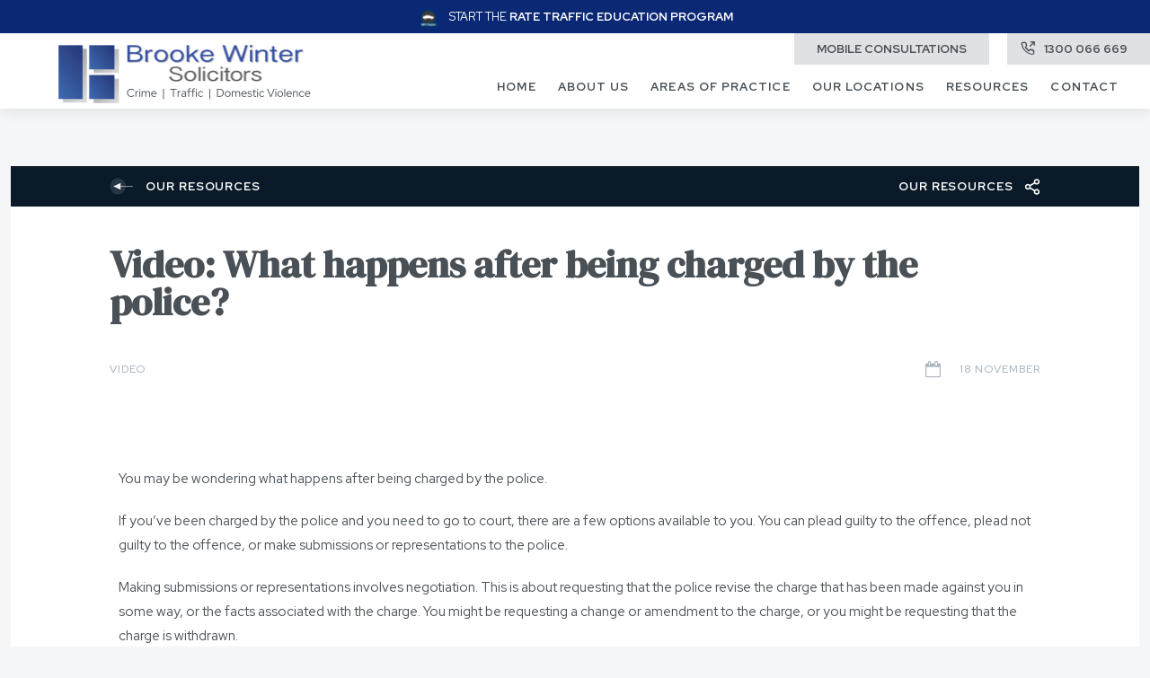

--- FILE ---
content_type: text/html; charset=UTF-8
request_url: https://brookewintersolicitors.com.au/resources/video-what-happens-after-being-charged-by-the-police/
body_size: 30845
content:
<!DOCTYPE html>
<html lang="en-AU">
<head>
    <meta charset="UTF-8" />
<script type="text/javascript">
/* <![CDATA[ */
var gform;gform||(document.addEventListener("gform_main_scripts_loaded",function(){gform.scriptsLoaded=!0}),document.addEventListener("gform/theme/scripts_loaded",function(){gform.themeScriptsLoaded=!0}),window.addEventListener("DOMContentLoaded",function(){gform.domLoaded=!0}),gform={domLoaded:!1,scriptsLoaded:!1,themeScriptsLoaded:!1,isFormEditor:()=>"function"==typeof InitializeEditor,callIfLoaded:function(o){return!(!gform.domLoaded||!gform.scriptsLoaded||!gform.themeScriptsLoaded&&!gform.isFormEditor()||(gform.isFormEditor()&&console.warn("The use of gform.initializeOnLoaded() is deprecated in the form editor context and will be removed in Gravity Forms 3.1."),o(),0))},initializeOnLoaded:function(o){gform.callIfLoaded(o)||(document.addEventListener("gform_main_scripts_loaded",()=>{gform.scriptsLoaded=!0,gform.callIfLoaded(o)}),document.addEventListener("gform/theme/scripts_loaded",()=>{gform.themeScriptsLoaded=!0,gform.callIfLoaded(o)}),window.addEventListener("DOMContentLoaded",()=>{gform.domLoaded=!0,gform.callIfLoaded(o)}))},hooks:{action:{},filter:{}},addAction:function(o,r,e,t){gform.addHook("action",o,r,e,t)},addFilter:function(o,r,e,t){gform.addHook("filter",o,r,e,t)},doAction:function(o){gform.doHook("action",o,arguments)},applyFilters:function(o){return gform.doHook("filter",o,arguments)},removeAction:function(o,r){gform.removeHook("action",o,r)},removeFilter:function(o,r,e){gform.removeHook("filter",o,r,e)},addHook:function(o,r,e,t,n){null==gform.hooks[o][r]&&(gform.hooks[o][r]=[]);var d=gform.hooks[o][r];null==n&&(n=r+"_"+d.length),gform.hooks[o][r].push({tag:n,callable:e,priority:t=null==t?10:t})},doHook:function(r,o,e){var t;if(e=Array.prototype.slice.call(e,1),null!=gform.hooks[r][o]&&((o=gform.hooks[r][o]).sort(function(o,r){return o.priority-r.priority}),o.forEach(function(o){"function"!=typeof(t=o.callable)&&(t=window[t]),"action"==r?t.apply(null,e):e[0]=t.apply(null,e)})),"filter"==r)return e[0]},removeHook:function(o,r,t,n){var e;null!=gform.hooks[o][r]&&(e=(e=gform.hooks[o][r]).filter(function(o,r,e){return!!(null!=n&&n!=o.tag||null!=t&&t!=o.priority)}),gform.hooks[o][r]=e)}});
/* ]]> */
</script>

    <meta name="viewport" content="width=device-width, initial-scale=1.0">
    <meta name='robots' content='index, follow, max-image-preview:large, max-snippet:-1, max-video-preview:-1' />

	<!-- This site is optimized with the Yoast SEO plugin v26.6 - https://yoast.com/wordpress/plugins/seo/ -->
	<title>Video: What happens after being charged by the police? - Brooke Winter Solicitors</title>
	<meta name="description" content="Understand the next steps after being charged — court dates, bail, evidence and legal options." />
	<link rel="canonical" href="https://brookewintersolicitors.com.au/resources/video-what-happens-after-being-charged-by-the-police/" />
	<meta property="og:locale" content="en_US" />
	<meta property="og:type" content="article" />
	<meta property="og:title" content="Video: What happens after being charged by the police? - Brooke Winter Solicitors" />
	<meta property="og:description" content="Understand the next steps after being charged — court dates, bail, evidence and legal options." />
	<meta property="og:url" content="https://brookewintersolicitors.com.au/resources/video-what-happens-after-being-charged-by-the-police/" />
	<meta property="og:site_name" content="Brooke Winter Solicitors" />
	<meta property="article:published_time" content="2015-11-18T03:39:09+00:00" />
	<meta property="article:modified_time" content="2025-10-29T23:09:51+00:00" />
	<meta property="og:image" content="https://brookewintersolicitors.com.au/wp-content/uploads/2015/11/img_video_resouce_3.jpg" />
	<meta property="og:image:width" content="1030" />
	<meta property="og:image:height" content="688" />
	<meta property="og:image:type" content="image/jpeg" />
	<meta name="author" content="Brooke Winter Solicitor" />
	<meta name="twitter:card" content="summary_large_image" />
	<meta name="twitter:label1" content="Written by" />
	<meta name="twitter:data1" content="Brooke Winter Solicitor" />
	<meta name="twitter:label2" content="Est. reading time" />
	<meta name="twitter:data2" content="2 minutes" />
	<script type="application/ld+json" class="yoast-schema-graph">{"@context":"https://schema.org","@graph":[{"@type":"WebPage","@id":"https://brookewintersolicitors.com.au/resources/video-what-happens-after-being-charged-by-the-police/","url":"https://brookewintersolicitors.com.au/resources/video-what-happens-after-being-charged-by-the-police/","name":"Video: What happens after being charged by the police? - Brooke Winter Solicitors","isPartOf":{"@id":"https://brookewintersolicitors.com.au/#website"},"primaryImageOfPage":{"@id":"https://brookewintersolicitors.com.au/resources/video-what-happens-after-being-charged-by-the-police/#primaryimage"},"image":{"@id":"https://brookewintersolicitors.com.au/resources/video-what-happens-after-being-charged-by-the-police/#primaryimage"},"thumbnailUrl":"https://brookewintersolicitors.com.au/wp-content/uploads/2015/11/img_video_resouce_3.jpg","datePublished":"2015-11-18T03:39:09+00:00","dateModified":"2025-10-29T23:09:51+00:00","author":{"@id":"https://brookewintersolicitors.com.au/#/schema/person/ac0a287435c801c129be924777d2ee21"},"description":"Understand the next steps after being charged — court dates, bail, evidence and legal options.","inLanguage":"en-AU","potentialAction":[{"@type":"ReadAction","target":["https://brookewintersolicitors.com.au/resources/video-what-happens-after-being-charged-by-the-police/"]}]},{"@type":"ImageObject","inLanguage":"en-AU","@id":"https://brookewintersolicitors.com.au/resources/video-what-happens-after-being-charged-by-the-police/#primaryimage","url":"https://brookewintersolicitors.com.au/wp-content/uploads/2015/11/img_video_resouce_3.jpg","contentUrl":"https://brookewintersolicitors.com.au/wp-content/uploads/2015/11/img_video_resouce_3.jpg","width":1030,"height":688,"caption":"Img Video Resouce 3"},{"@type":"WebSite","@id":"https://brookewintersolicitors.com.au/#website","url":"https://brookewintersolicitors.com.au/","name":"Brooke Winter Solicitors","description":"","potentialAction":[{"@type":"SearchAction","target":{"@type":"EntryPoint","urlTemplate":"https://brookewintersolicitors.com.au/?s={search_term_string}"},"query-input":{"@type":"PropertyValueSpecification","valueRequired":true,"valueName":"search_term_string"}}],"inLanguage":"en-AU"},{"@type":"Person","@id":"https://brookewintersolicitors.com.au/#/schema/person/ac0a287435c801c129be924777d2ee21","name":"Brooke Winter Solicitor","image":{"@type":"ImageObject","inLanguage":"en-AU","@id":"https://brookewintersolicitors.com.au/#/schema/person/image/","url":"https://secure.gravatar.com/avatar/050503947539b5a813bf3512ed97173e353f1ef66d2023b4bcd3748edfc572c3?s=96&d=mm&r=g","contentUrl":"https://secure.gravatar.com/avatar/050503947539b5a813bf3512ed97173e353f1ef66d2023b4bcd3748edfc572c3?s=96&d=mm&r=g","caption":"Brooke Winter Solicitor"},"description":"Brooke Winter Solicitors specialises in Criminal Law, Traffic Law, Domestic Violence and Family Law. You do not need to be based near one of our offices (on the Gold Coast, Loganholme/Beenleigh, or Hobart); we have a fully mobile service. We represent clients around regional Queensland, New South Wales and in any court in Tasmania. Often, in situations involving legal cases, a large cause of stress is uncertainty. We take this seriously and aim for our clients to gain the information they need quickly, even if it is outside office hours. Our team leave their mobile phones switched on so that you can reach them in an emergency.","url":"https://brookewintersolicitors.com.au/author/fiveby5/"}]}</script>
	<!-- / Yoast SEO plugin. -->


<link rel='dns-prefetch' href='//fonts.googleapis.com' />
<link rel="alternate" title="oEmbed (JSON)" type="application/json+oembed" href="https://brookewintersolicitors.com.au/wp-json/oembed/1.0/embed?url=https%3A%2F%2Fbrookewintersolicitors.com.au%2Fresources%2Fvideo-what-happens-after-being-charged-by-the-police%2F" />
<link rel="alternate" title="oEmbed (XML)" type="text/xml+oembed" href="https://brookewintersolicitors.com.au/wp-json/oembed/1.0/embed?url=https%3A%2F%2Fbrookewintersolicitors.com.au%2Fresources%2Fvideo-what-happens-after-being-charged-by-the-police%2F&#038;format=xml" />
<style id='wp-img-auto-sizes-contain-inline-css' type='text/css'>
img:is([sizes=auto i],[sizes^="auto," i]){contain-intrinsic-size:3000px 1500px}
/*# sourceURL=wp-img-auto-sizes-contain-inline-css */
</style>
<style id='classic-theme-styles-inline-css' type='text/css'>
/*! This file is auto-generated */
.wp-block-button__link{color:#fff;background-color:#32373c;border-radius:9999px;box-shadow:none;text-decoration:none;padding:calc(.667em + 2px) calc(1.333em + 2px);font-size:1.125em}.wp-block-file__button{background:#32373c;color:#fff;text-decoration:none}
/*# sourceURL=/wp-includes/css/classic-themes.min.css */
</style>
<link rel='stylesheet' id='jet-engine-frontend-css' href='https://brookewintersolicitors.com.au/wp-content/plugins/jet-engine/assets/css/frontend.css' type='text/css' media='all' />
<style id='global-styles-inline-css' type='text/css'>
:root{--wp--preset--aspect-ratio--square: 1;--wp--preset--aspect-ratio--4-3: 4/3;--wp--preset--aspect-ratio--3-4: 3/4;--wp--preset--aspect-ratio--3-2: 3/2;--wp--preset--aspect-ratio--2-3: 2/3;--wp--preset--aspect-ratio--16-9: 16/9;--wp--preset--aspect-ratio--9-16: 9/16;--wp--preset--color--black: #000000;--wp--preset--color--cyan-bluish-gray: #abb8c3;--wp--preset--color--white: #ffffff;--wp--preset--color--pale-pink: #f78da7;--wp--preset--color--vivid-red: #cf2e2e;--wp--preset--color--luminous-vivid-orange: #ff6900;--wp--preset--color--luminous-vivid-amber: #fcb900;--wp--preset--color--light-green-cyan: #7bdcb5;--wp--preset--color--vivid-green-cyan: #00d084;--wp--preset--color--pale-cyan-blue: #8ed1fc;--wp--preset--color--vivid-cyan-blue: #0693e3;--wp--preset--color--vivid-purple: #9b51e0;--wp--preset--gradient--vivid-cyan-blue-to-vivid-purple: linear-gradient(135deg,rgb(6,147,227) 0%,rgb(155,81,224) 100%);--wp--preset--gradient--light-green-cyan-to-vivid-green-cyan: linear-gradient(135deg,rgb(122,220,180) 0%,rgb(0,208,130) 100%);--wp--preset--gradient--luminous-vivid-amber-to-luminous-vivid-orange: linear-gradient(135deg,rgb(252,185,0) 0%,rgb(255,105,0) 100%);--wp--preset--gradient--luminous-vivid-orange-to-vivid-red: linear-gradient(135deg,rgb(255,105,0) 0%,rgb(207,46,46) 100%);--wp--preset--gradient--very-light-gray-to-cyan-bluish-gray: linear-gradient(135deg,rgb(238,238,238) 0%,rgb(169,184,195) 100%);--wp--preset--gradient--cool-to-warm-spectrum: linear-gradient(135deg,rgb(74,234,220) 0%,rgb(151,120,209) 20%,rgb(207,42,186) 40%,rgb(238,44,130) 60%,rgb(251,105,98) 80%,rgb(254,248,76) 100%);--wp--preset--gradient--blush-light-purple: linear-gradient(135deg,rgb(255,206,236) 0%,rgb(152,150,240) 100%);--wp--preset--gradient--blush-bordeaux: linear-gradient(135deg,rgb(254,205,165) 0%,rgb(254,45,45) 50%,rgb(107,0,62) 100%);--wp--preset--gradient--luminous-dusk: linear-gradient(135deg,rgb(255,203,112) 0%,rgb(199,81,192) 50%,rgb(65,88,208) 100%);--wp--preset--gradient--pale-ocean: linear-gradient(135deg,rgb(255,245,203) 0%,rgb(182,227,212) 50%,rgb(51,167,181) 100%);--wp--preset--gradient--electric-grass: linear-gradient(135deg,rgb(202,248,128) 0%,rgb(113,206,126) 100%);--wp--preset--gradient--midnight: linear-gradient(135deg,rgb(2,3,129) 0%,rgb(40,116,252) 100%);--wp--preset--font-size--small: 13px;--wp--preset--font-size--medium: 20px;--wp--preset--font-size--large: 36px;--wp--preset--font-size--x-large: 42px;--wp--preset--spacing--20: 0.44rem;--wp--preset--spacing--30: 0.67rem;--wp--preset--spacing--40: 1rem;--wp--preset--spacing--50: 1.5rem;--wp--preset--spacing--60: 2.25rem;--wp--preset--spacing--70: 3.38rem;--wp--preset--spacing--80: 5.06rem;--wp--preset--shadow--natural: 6px 6px 9px rgba(0, 0, 0, 0.2);--wp--preset--shadow--deep: 12px 12px 50px rgba(0, 0, 0, 0.4);--wp--preset--shadow--sharp: 6px 6px 0px rgba(0, 0, 0, 0.2);--wp--preset--shadow--outlined: 6px 6px 0px -3px rgb(255, 255, 255), 6px 6px rgb(0, 0, 0);--wp--preset--shadow--crisp: 6px 6px 0px rgb(0, 0, 0);}:where(.is-layout-flex){gap: 0.5em;}:where(.is-layout-grid){gap: 0.5em;}body .is-layout-flex{display: flex;}.is-layout-flex{flex-wrap: wrap;align-items: center;}.is-layout-flex > :is(*, div){margin: 0;}body .is-layout-grid{display: grid;}.is-layout-grid > :is(*, div){margin: 0;}:where(.wp-block-columns.is-layout-flex){gap: 2em;}:where(.wp-block-columns.is-layout-grid){gap: 2em;}:where(.wp-block-post-template.is-layout-flex){gap: 1.25em;}:where(.wp-block-post-template.is-layout-grid){gap: 1.25em;}.has-black-color{color: var(--wp--preset--color--black) !important;}.has-cyan-bluish-gray-color{color: var(--wp--preset--color--cyan-bluish-gray) !important;}.has-white-color{color: var(--wp--preset--color--white) !important;}.has-pale-pink-color{color: var(--wp--preset--color--pale-pink) !important;}.has-vivid-red-color{color: var(--wp--preset--color--vivid-red) !important;}.has-luminous-vivid-orange-color{color: var(--wp--preset--color--luminous-vivid-orange) !important;}.has-luminous-vivid-amber-color{color: var(--wp--preset--color--luminous-vivid-amber) !important;}.has-light-green-cyan-color{color: var(--wp--preset--color--light-green-cyan) !important;}.has-vivid-green-cyan-color{color: var(--wp--preset--color--vivid-green-cyan) !important;}.has-pale-cyan-blue-color{color: var(--wp--preset--color--pale-cyan-blue) !important;}.has-vivid-cyan-blue-color{color: var(--wp--preset--color--vivid-cyan-blue) !important;}.has-vivid-purple-color{color: var(--wp--preset--color--vivid-purple) !important;}.has-black-background-color{background-color: var(--wp--preset--color--black) !important;}.has-cyan-bluish-gray-background-color{background-color: var(--wp--preset--color--cyan-bluish-gray) !important;}.has-white-background-color{background-color: var(--wp--preset--color--white) !important;}.has-pale-pink-background-color{background-color: var(--wp--preset--color--pale-pink) !important;}.has-vivid-red-background-color{background-color: var(--wp--preset--color--vivid-red) !important;}.has-luminous-vivid-orange-background-color{background-color: var(--wp--preset--color--luminous-vivid-orange) !important;}.has-luminous-vivid-amber-background-color{background-color: var(--wp--preset--color--luminous-vivid-amber) !important;}.has-light-green-cyan-background-color{background-color: var(--wp--preset--color--light-green-cyan) !important;}.has-vivid-green-cyan-background-color{background-color: var(--wp--preset--color--vivid-green-cyan) !important;}.has-pale-cyan-blue-background-color{background-color: var(--wp--preset--color--pale-cyan-blue) !important;}.has-vivid-cyan-blue-background-color{background-color: var(--wp--preset--color--vivid-cyan-blue) !important;}.has-vivid-purple-background-color{background-color: var(--wp--preset--color--vivid-purple) !important;}.has-black-border-color{border-color: var(--wp--preset--color--black) !important;}.has-cyan-bluish-gray-border-color{border-color: var(--wp--preset--color--cyan-bluish-gray) !important;}.has-white-border-color{border-color: var(--wp--preset--color--white) !important;}.has-pale-pink-border-color{border-color: var(--wp--preset--color--pale-pink) !important;}.has-vivid-red-border-color{border-color: var(--wp--preset--color--vivid-red) !important;}.has-luminous-vivid-orange-border-color{border-color: var(--wp--preset--color--luminous-vivid-orange) !important;}.has-luminous-vivid-amber-border-color{border-color: var(--wp--preset--color--luminous-vivid-amber) !important;}.has-light-green-cyan-border-color{border-color: var(--wp--preset--color--light-green-cyan) !important;}.has-vivid-green-cyan-border-color{border-color: var(--wp--preset--color--vivid-green-cyan) !important;}.has-pale-cyan-blue-border-color{border-color: var(--wp--preset--color--pale-cyan-blue) !important;}.has-vivid-cyan-blue-border-color{border-color: var(--wp--preset--color--vivid-cyan-blue) !important;}.has-vivid-purple-border-color{border-color: var(--wp--preset--color--vivid-purple) !important;}.has-vivid-cyan-blue-to-vivid-purple-gradient-background{background: var(--wp--preset--gradient--vivid-cyan-blue-to-vivid-purple) !important;}.has-light-green-cyan-to-vivid-green-cyan-gradient-background{background: var(--wp--preset--gradient--light-green-cyan-to-vivid-green-cyan) !important;}.has-luminous-vivid-amber-to-luminous-vivid-orange-gradient-background{background: var(--wp--preset--gradient--luminous-vivid-amber-to-luminous-vivid-orange) !important;}.has-luminous-vivid-orange-to-vivid-red-gradient-background{background: var(--wp--preset--gradient--luminous-vivid-orange-to-vivid-red) !important;}.has-very-light-gray-to-cyan-bluish-gray-gradient-background{background: var(--wp--preset--gradient--very-light-gray-to-cyan-bluish-gray) !important;}.has-cool-to-warm-spectrum-gradient-background{background: var(--wp--preset--gradient--cool-to-warm-spectrum) !important;}.has-blush-light-purple-gradient-background{background: var(--wp--preset--gradient--blush-light-purple) !important;}.has-blush-bordeaux-gradient-background{background: var(--wp--preset--gradient--blush-bordeaux) !important;}.has-luminous-dusk-gradient-background{background: var(--wp--preset--gradient--luminous-dusk) !important;}.has-pale-ocean-gradient-background{background: var(--wp--preset--gradient--pale-ocean) !important;}.has-electric-grass-gradient-background{background: var(--wp--preset--gradient--electric-grass) !important;}.has-midnight-gradient-background{background: var(--wp--preset--gradient--midnight) !important;}.has-small-font-size{font-size: var(--wp--preset--font-size--small) !important;}.has-medium-font-size{font-size: var(--wp--preset--font-size--medium) !important;}.has-large-font-size{font-size: var(--wp--preset--font-size--large) !important;}.has-x-large-font-size{font-size: var(--wp--preset--font-size--x-large) !important;}
:where(.wp-block-post-template.is-layout-flex){gap: 1.25em;}:where(.wp-block-post-template.is-layout-grid){gap: 1.25em;}
:where(.wp-block-term-template.is-layout-flex){gap: 1.25em;}:where(.wp-block-term-template.is-layout-grid){gap: 1.25em;}
:where(.wp-block-columns.is-layout-flex){gap: 2em;}:where(.wp-block-columns.is-layout-grid){gap: 2em;}
:root :where(.wp-block-pullquote){font-size: 1.5em;line-height: 1.6;}
/*# sourceURL=global-styles-inline-css */
</style>
<link rel='stylesheet' id='elementor-frontend-css' href='https://brookewintersolicitors.com.au/wp-content/uploads/elementor/css/custom-frontend.min.css' type='text/css' media='all' />
<link rel='stylesheet' id='elementor-post-34-css' href='https://brookewintersolicitors.com.au/wp-content/uploads/elementor/css/post-34.css' type='text/css' media='all' />
<link rel='stylesheet' id='elementor-post-53-css' href='https://brookewintersolicitors.com.au/wp-content/uploads/elementor/css/post-53.css' type='text/css' media='all' />
<link rel='stylesheet' id='widget-heading-css' href='https://brookewintersolicitors.com.au/wp-content/plugins/elementor/assets/css/widget-heading.min.css' type='text/css' media='all' />
<link rel='stylesheet' id='widget-image-css' href='https://brookewintersolicitors.com.au/wp-content/plugins/elementor/assets/css/widget-image.min.css' type='text/css' media='all' />
<link rel='stylesheet' id='swiper-css' href='https://brookewintersolicitors.com.au/wp-content/plugins/elementor/assets/lib/swiper/v8/css/swiper.min.css' type='text/css' media='all' />
<link rel='stylesheet' id='e-swiper-css' href='https://brookewintersolicitors.com.au/wp-content/plugins/elementor/assets/css/conditionals/e-swiper.min.css' type='text/css' media='all' />
<link rel='stylesheet' id='e-animation-slideInRight-css' href='https://brookewintersolicitors.com.au/wp-content/plugins/elementor/assets/lib/animations/styles/slideInRight.min.css' type='text/css' media='all' />
<link rel='stylesheet' id='e-popup-css' href='https://brookewintersolicitors.com.au/wp-content/plugins/elementor-pro/assets/css/conditionals/popup.min.css' type='text/css' media='all' />
<link rel='stylesheet' id='e-animation-fadeInDown-css' href='https://brookewintersolicitors.com.au/wp-content/plugins/elementor/assets/lib/animations/styles/fadeInDown.min.css' type='text/css' media='all' />
<link rel='stylesheet' id='e-animation-fadeInLeft-css' href='https://brookewintersolicitors.com.au/wp-content/plugins/elementor/assets/lib/animations/styles/fadeInLeft.min.css' type='text/css' media='all' />
<link rel='stylesheet' id='widget-counter-css' href='https://brookewintersolicitors.com.au/wp-content/plugins/elementor/assets/css/widget-counter.min.css' type='text/css' media='all' />
<link rel='stylesheet' id='e-animation-fadeInUp-css' href='https://brookewintersolicitors.com.au/wp-content/plugins/elementor/assets/lib/animations/styles/fadeInUp.min.css' type='text/css' media='all' />
<link rel='stylesheet' id='e-animation-slideInDown-css' href='https://brookewintersolicitors.com.au/wp-content/plugins/elementor/assets/lib/animations/styles/slideInDown.min.css' type='text/css' media='all' />
<link rel='stylesheet' id='widget-accordion-css' href='https://brookewintersolicitors.com.au/wp-content/uploads/elementor/css/custom-widget-accordion.min.css' type='text/css' media='all' />
<link rel='stylesheet' id='widget-icon-list-css' href='https://brookewintersolicitors.com.au/wp-content/uploads/elementor/css/custom-widget-icon-list.min.css' type='text/css' media='all' />
<link rel='stylesheet' id='widget-share-buttons-css' href='https://brookewintersolicitors.com.au/wp-content/plugins/elementor-pro/assets/css/widget-share-buttons.min.css' type='text/css' media='all' />
<link rel='stylesheet' id='e-apple-webkit-css' href='https://brookewintersolicitors.com.au/wp-content/uploads/elementor/css/custom-apple-webkit.min.css' type='text/css' media='all' />
<link rel='stylesheet' id='widget-post-info-css' href='https://brookewintersolicitors.com.au/wp-content/plugins/elementor-pro/assets/css/widget-post-info.min.css' type='text/css' media='all' />
<link rel='stylesheet' id='widget-video-css' href='https://brookewintersolicitors.com.au/wp-content/plugins/elementor/assets/css/widget-video.min.css' type='text/css' media='all' />
<link rel='stylesheet' id='widget-post-navigation-css' href='https://brookewintersolicitors.com.au/wp-content/plugins/elementor-pro/assets/css/widget-post-navigation.min.css' type='text/css' media='all' />
<link rel='stylesheet' id='elementor-post-12-css' href='https://brookewintersolicitors.com.au/wp-content/uploads/elementor/css/post-12.css' type='text/css' media='all' />
<link rel='stylesheet' id='elementor-post-4413-css' href='https://brookewintersolicitors.com.au/wp-content/uploads/elementor/css/post-4413.css' type='text/css' media='all' />
<link rel='stylesheet' id='elementor-post-758-css' href='https://brookewintersolicitors.com.au/wp-content/uploads/elementor/css/post-758.css' type='text/css' media='all' />
<link rel='stylesheet' id='elementor-post-757-css' href='https://brookewintersolicitors.com.au/wp-content/uploads/elementor/css/post-757.css' type='text/css' media='all' />
<link rel='stylesheet' id='elementor-post-755-css' href='https://brookewintersolicitors.com.au/wp-content/uploads/elementor/css/post-755.css' type='text/css' media='all' />
<link rel='stylesheet' id='elementor-post-752-css' href='https://brookewintersolicitors.com.au/wp-content/uploads/elementor/css/post-752.css' type='text/css' media='all' />
<link rel='stylesheet' id='elementor-post-58-css' href='https://brookewintersolicitors.com.au/wp-content/uploads/elementor/css/post-58.css' type='text/css' media='all' />
<link rel='stylesheet' id='elementor-post-137-css' href='https://brookewintersolicitors.com.au/wp-content/uploads/elementor/css/post-137.css' type='text/css' media='all' />
<link rel='stylesheet' id='google-fonts-red-hat-css' href='https://fonts.googleapis.com/css2?family=Red+Hat+Display%3Aital%2Cwght%400%2C300%3B0%2C400%3B0%2C500%3B0%2C600%3B0%2C700%3B0%2C800%3B0%2C900%3B1%2C400&#038;display=swap' type='text/css' media='all' />
<link rel='stylesheet' id='google-fonts-dm-serif-css' href='https://fonts.googleapis.com/css2?family=DM+Serif+Display%3Aital%400%3B1&#038;display=swap' type='text/css' media='all' />
<link rel="preload" href="https://brookewintersolicitors.com.au/wp-content/themes/brooke-winter/fonts/icomoon/style.css" as="style" onload="this.onload=null;this.rel='stylesheet'"><link rel='stylesheet' id='font-awesome-css' href='https://brookewintersolicitors.com.au/wp-content/plugins/elementor/assets/lib/font-awesome/css/font-awesome.min.css' type='text/css' media='all' />
<link rel='stylesheet' id='main-css' href='https://brookewintersolicitors.com.au/wp-content/themes/brooke-winter/style.css' type='text/css' media='all' />
<link rel='stylesheet' id='internals-css' href='https://brookewintersolicitors.com.au/wp-content/themes/brooke-winter/css/internals.css' type='text/css' media='all' />
<script type="text/javascript" src="https://brookewintersolicitors.com.au/wp-includes/js/jquery/jquery.min.js" id="jquery-core-js"></script>
<script type="text/javascript" id="jquery-js-after">
/* <![CDATA[ */

        jQuery.event.special.touchstart = {
            setup: function( _, ns, handle ) {
                this.addEventListener("touchstart", handle, { passive: !ns.includes("noPreventDefault") });
            }
        };
        jQuery.event.special.touchmove = {
            setup: function( _, ns, handle ) {
                this.addEventListener("touchmove", handle, { passive: !ns.includes("noPreventDefault") });
            }
        };
        
//# sourceURL=jquery-js-after
/* ]]> */
</script>
<link rel="https://api.w.org/" href="https://brookewintersolicitors.com.au/wp-json/" /><link rel="alternate" title="JSON" type="application/json" href="https://brookewintersolicitors.com.au/wp-json/wp/v2/posts/4413" /><link rel="EditURI" type="application/rsd+xml" title="RSD" href="https://brookewintersolicitors.com.au/xmlrpc.php?rsd" />
<link rel='shortlink' href='https://brookewintersolicitors.com.au/?p=4413' />
<meta name="generator" content="Elementor 3.34.0; settings: css_print_method-external, google_font-enabled, font_display-swap">
<meta name="google-site-verification" content="KXI7o_BOoNSlPXrYM9w3EFfx4prYLw_xQ8cP7xRJZCI" />

<!-- Google tag (gtag.js) -->
<script async src="https://www.googletagmanager.com/gtag/js?id=G-WMB7GQXR8B"></script>
<script>
  window.dataLayer = window.dataLayer || [];
  function gtag(){dataLayer.push(arguments);}
  gtag('js', new Date());

  gtag('config', 'G-WMB7GQXR8B');
</script>



<!-- Google Tag Manager -->
<script>(function(w,d,s,l,i){w[l]=w[l]||[];w[l].push({'gtm.start':
new Date().getTime(),event:'gtm.js'});var f=d.getElementsByTagName(s)[0],
j=d.createElement(s),dl=l!='dataLayer'?'&l='+l:'';j.async=true;j.src=
'https://www.googletagmanager.com/gtm.js?id='+i+dl;f.parentNode.insertBefore(j,f);
})(window,document,'script','dataLayer','GTM-P9QMZ6J');</script>
<!-- End Google Tag Manager -->
			<style>
				.e-con.e-parent:nth-of-type(n+4):not(.e-lazyloaded):not(.e-no-lazyload),
				.e-con.e-parent:nth-of-type(n+4):not(.e-lazyloaded):not(.e-no-lazyload) * {
					background-image: none !important;
				}
				@media screen and (max-height: 1024px) {
					.e-con.e-parent:nth-of-type(n+3):not(.e-lazyloaded):not(.e-no-lazyload),
					.e-con.e-parent:nth-of-type(n+3):not(.e-lazyloaded):not(.e-no-lazyload) * {
						background-image: none !important;
					}
				}
				@media screen and (max-height: 640px) {
					.e-con.e-parent:nth-of-type(n+2):not(.e-lazyloaded):not(.e-no-lazyload),
					.e-con.e-parent:nth-of-type(n+2):not(.e-lazyloaded):not(.e-no-lazyload) * {
						background-image: none !important;
					}
				}
			</style>
			<link rel="icon" href="https://brookewintersolicitors.com.au/wp-content/uploads/2021/10/cropped-favicon@2x-100x100.png" sizes="32x32" />
<link rel="icon" href="https://brookewintersolicitors.com.au/wp-content/uploads/2021/10/cropped-favicon@2x-300x300.png" sizes="192x192" />
<link rel="apple-touch-icon" href="https://brookewintersolicitors.com.au/wp-content/uploads/2021/10/cropped-favicon@2x-300x300.png" />
<meta name="msapplication-TileImage" content="https://brookewintersolicitors.com.au/wp-content/uploads/2021/10/cropped-favicon@2x-300x300.png" />
		<style type="text/css" id="wp-custom-css">
			.elementor-element-4d1f57c iframe#widget2 {
    width: 960px;
    height: 520px;
}		</style>
		    </head>
<body class="wp-singular post-template-default single single-post postid-4413 single-format-standard wp-embed-responsive wp-theme-brooke-winter fade-load header-type1 internal elementor-default elementor-template-full-width elementor-kit-12 elementor-page elementor-page-4413 elementor-page-137">

    <!-- Google Tag Manager (noscript) -->
<noscript><iframe src="https://www.googletagmanager.com/ns.html?id=GTM-P9QMZ6J"
height="0" width="0" style="display:none;visibility:hidden"></iframe></noscript>
<!-- End Google Tag Manager (noscript) -->
    <div class="site-container">

        <div class="advance-search"><div class="wrapper"><form method="get" action="https://brookewintersolicitors.com.au/"><input type="search" name="s" placeholder="Begin your search..."><button class="submit" type="submit" value="Search">Search</button></form><i class="close"></i></div></div><div class="site-header-container" id="site_header_container">		<div data-elementor-type="page" data-elementor-id="34" class="elementor elementor-34" data-elementor-post-type="elementor_library">
						<section class="elementor-section elementor-top-section elementor-element elementor-element-d308636 elementor-section-full_width site-header elementor-section-height-default elementor-section-height-default" data-id="d308636" data-element_type="section" data-settings="{&quot;jet_parallax_layout_list&quot;:[{&quot;jet_parallax_layout_image&quot;:{&quot;url&quot;:&quot;&quot;,&quot;id&quot;:&quot;&quot;,&quot;size&quot;:&quot;&quot;},&quot;_id&quot;:&quot;83851d6&quot;,&quot;jet_parallax_layout_image_tablet&quot;:{&quot;url&quot;:&quot;&quot;,&quot;id&quot;:&quot;&quot;,&quot;size&quot;:&quot;&quot;},&quot;jet_parallax_layout_image_mobile&quot;:{&quot;url&quot;:&quot;&quot;,&quot;id&quot;:&quot;&quot;,&quot;size&quot;:&quot;&quot;},&quot;jet_parallax_layout_speed&quot;:{&quot;unit&quot;:&quot;%&quot;,&quot;size&quot;:50,&quot;sizes&quot;:[]},&quot;jet_parallax_layout_type&quot;:&quot;scroll&quot;,&quot;jet_parallax_layout_direction&quot;:&quot;1&quot;,&quot;jet_parallax_layout_fx_direction&quot;:null,&quot;jet_parallax_layout_z_index&quot;:&quot;&quot;,&quot;jet_parallax_layout_bg_x&quot;:50,&quot;jet_parallax_layout_bg_x_tablet&quot;:&quot;&quot;,&quot;jet_parallax_layout_bg_x_mobile&quot;:&quot;&quot;,&quot;jet_parallax_layout_bg_y&quot;:50,&quot;jet_parallax_layout_bg_y_tablet&quot;:&quot;&quot;,&quot;jet_parallax_layout_bg_y_mobile&quot;:&quot;&quot;,&quot;jet_parallax_layout_bg_size&quot;:&quot;auto&quot;,&quot;jet_parallax_layout_bg_size_tablet&quot;:&quot;&quot;,&quot;jet_parallax_layout_bg_size_mobile&quot;:&quot;&quot;,&quot;jet_parallax_layout_animation_prop&quot;:&quot;transform&quot;,&quot;jet_parallax_layout_on&quot;:[&quot;desktop&quot;,&quot;tablet&quot;]}],&quot;sticky&quot;:&quot;top&quot;,&quot;sticky_on&quot;:[&quot;desktop&quot;,&quot;tablet&quot;,&quot;mobile&quot;],&quot;sticky_offset&quot;:0,&quot;sticky_effects_offset&quot;:0,&quot;sticky_anchor_link_offset&quot;:0}">
						<div class="elementor-container elementor-column-gap-no">
					<div class="elementor-column elementor-col-100 elementor-top-column elementor-element elementor-element-ece31e6" data-id="ece31e6" data-element_type="column">
			<div class="elementor-widget-wrap elementor-element-populated">
						<section class="elementor-section elementor-inner-section elementor-element elementor-element-76dc96c elementor-section-full_width elementor-section-height-default elementor-section-height-default" data-id="76dc96c" data-element_type="section" data-settings="{&quot;jet_parallax_layout_list&quot;:[{&quot;jet_parallax_layout_image&quot;:{&quot;url&quot;:&quot;&quot;,&quot;id&quot;:&quot;&quot;,&quot;size&quot;:&quot;&quot;},&quot;_id&quot;:&quot;efe509f&quot;,&quot;jet_parallax_layout_image_tablet&quot;:{&quot;url&quot;:&quot;&quot;,&quot;id&quot;:&quot;&quot;,&quot;size&quot;:&quot;&quot;},&quot;jet_parallax_layout_image_mobile&quot;:{&quot;url&quot;:&quot;&quot;,&quot;id&quot;:&quot;&quot;,&quot;size&quot;:&quot;&quot;},&quot;jet_parallax_layout_speed&quot;:{&quot;unit&quot;:&quot;%&quot;,&quot;size&quot;:50,&quot;sizes&quot;:[]},&quot;jet_parallax_layout_type&quot;:&quot;scroll&quot;,&quot;jet_parallax_layout_direction&quot;:&quot;1&quot;,&quot;jet_parallax_layout_fx_direction&quot;:null,&quot;jet_parallax_layout_z_index&quot;:&quot;&quot;,&quot;jet_parallax_layout_bg_x&quot;:50,&quot;jet_parallax_layout_bg_x_tablet&quot;:&quot;&quot;,&quot;jet_parallax_layout_bg_x_mobile&quot;:&quot;&quot;,&quot;jet_parallax_layout_bg_y&quot;:50,&quot;jet_parallax_layout_bg_y_tablet&quot;:&quot;&quot;,&quot;jet_parallax_layout_bg_y_mobile&quot;:&quot;&quot;,&quot;jet_parallax_layout_bg_size&quot;:&quot;auto&quot;,&quot;jet_parallax_layout_bg_size_tablet&quot;:&quot;&quot;,&quot;jet_parallax_layout_bg_size_mobile&quot;:&quot;&quot;,&quot;jet_parallax_layout_animation_prop&quot;:&quot;transform&quot;,&quot;jet_parallax_layout_on&quot;:[&quot;desktop&quot;,&quot;tablet&quot;]}],&quot;background_background&quot;:&quot;classic&quot;}">
						<div class="elementor-container elementor-column-gap-no">
					<div class="elementor-column elementor-col-100 elementor-inner-column elementor-element elementor-element-53c1cb9" data-id="53c1cb9" data-element_type="column">
			<div class="elementor-widget-wrap elementor-element-populated">
						<div class="elementor-element elementor-element-58f2dc1 elementor-widget elementor-widget-heading" data-id="58f2dc1" data-element_type="widget" data-widget_type="heading.default">
				<div class="elementor-widget-container">
					<span class="elementor-heading-title elementor-size-default"><a href="https://rateprogram.com.au/" target="_blank">Start the <b>RATE Traffic Education Program</b></a></span>				</div>
				</div>
					</div>
		</div>
					</div>
		</section>
				<section class="elementor-section elementor-inner-section elementor-element elementor-element-7e0dd88 elementor-section-full_width elementor-section-content-middle elementor-section-height-default elementor-section-height-default" data-id="7e0dd88" data-element_type="section" data-settings="{&quot;jet_parallax_layout_list&quot;:[{&quot;jet_parallax_layout_image&quot;:{&quot;url&quot;:&quot;&quot;,&quot;id&quot;:&quot;&quot;,&quot;size&quot;:&quot;&quot;},&quot;_id&quot;:&quot;ca9afcf&quot;,&quot;jet_parallax_layout_image_tablet&quot;:{&quot;url&quot;:&quot;&quot;,&quot;id&quot;:&quot;&quot;,&quot;size&quot;:&quot;&quot;},&quot;jet_parallax_layout_image_mobile&quot;:{&quot;url&quot;:&quot;&quot;,&quot;id&quot;:&quot;&quot;,&quot;size&quot;:&quot;&quot;},&quot;jet_parallax_layout_speed&quot;:{&quot;unit&quot;:&quot;%&quot;,&quot;size&quot;:50,&quot;sizes&quot;:[]},&quot;jet_parallax_layout_type&quot;:&quot;scroll&quot;,&quot;jet_parallax_layout_direction&quot;:&quot;1&quot;,&quot;jet_parallax_layout_fx_direction&quot;:null,&quot;jet_parallax_layout_z_index&quot;:&quot;&quot;,&quot;jet_parallax_layout_bg_x&quot;:50,&quot;jet_parallax_layout_bg_x_tablet&quot;:&quot;&quot;,&quot;jet_parallax_layout_bg_x_mobile&quot;:&quot;&quot;,&quot;jet_parallax_layout_bg_y&quot;:50,&quot;jet_parallax_layout_bg_y_tablet&quot;:&quot;&quot;,&quot;jet_parallax_layout_bg_y_mobile&quot;:&quot;&quot;,&quot;jet_parallax_layout_bg_size&quot;:&quot;auto&quot;,&quot;jet_parallax_layout_bg_size_tablet&quot;:&quot;&quot;,&quot;jet_parallax_layout_bg_size_mobile&quot;:&quot;&quot;,&quot;jet_parallax_layout_animation_prop&quot;:&quot;transform&quot;,&quot;jet_parallax_layout_on&quot;:[&quot;desktop&quot;,&quot;tablet&quot;]}]}">
						<div class="elementor-container elementor-column-gap-default">
					<div class="elementor-column elementor-col-50 elementor-inner-column elementor-element elementor-element-282e337" data-id="282e337" data-element_type="column">
			<div class="elementor-widget-wrap elementor-element-populated">
						<div class="elementor-element elementor-element-fc6afb5 elementor-invisible elementor-widget elementor-widget-shortcode" data-id="fc6afb5" data-element_type="widget" data-settings="{&quot;_animation&quot;:&quot;fadeInLeft&quot;}" data-widget_type="shortcode.default">
				<div class="elementor-widget-container">
							<div class="elementor-shortcode"><a href="https://brookewintersolicitors.com.au" title="Brooke Winter Solicitors" class="logo-container"><img width="281" height="65" src="https://brookewintersolicitors.com.au/wp-content/uploads/2021/10/brooke-winter-logo.png" class="retina site-logo-main" alt="Brooke Winter Solicitors" decoding="async" /></a></div>
						</div>
				</div>
					</div>
		</div>
				<div class="elementor-column elementor-col-50 elementor-inner-column elementor-element elementor-element-eef2d37" data-id="eef2d37" data-element_type="column">
			<div class="elementor-widget-wrap elementor-element-populated">
						<div class="elementor-element elementor-element-30496a9 elementor-widget__width-auto elementor-hidden-tablet elementor-hidden-mobile elementor-invisible elementor-widget elementor-widget-button" data-id="30496a9" data-element_type="widget" data-settings="{&quot;_animation&quot;:&quot;fadeInRight&quot;}" data-widget_type="button.default">
				<div class="elementor-widget-container">
									<div class="elementor-button-wrapper">
					<a class="elementor-button elementor-button-link elementor-size-sm" href="/mobile-lawyers-consultations/">
						<span class="elementor-button-content-wrapper">
									<span class="elementor-button-text">Mobile Consultations</span>
					</span>
					</a>
				</div>
								</div>
				</div>
				<div class="elementor-element elementor-element-2ab076f elementor-widget__width-auto elementor-hidden-tablet elementor-hidden-mobile elementor-invisible elementor-widget elementor-widget-button" data-id="2ab076f" data-element_type="widget" data-settings="{&quot;_animation&quot;:&quot;fadeInRight&quot;}" data-widget_type="button.default">
				<div class="elementor-widget-container">
									<div class="elementor-button-wrapper">
					<a class="elementor-button elementor-button-link elementor-size-sm" href="tel:1300066669">
						<span class="elementor-button-content-wrapper">
									<span class="elementor-button-text">1300 066 669</span>
					</span>
					</a>
				</div>
								</div>
				</div>
				<div class="elementor-element elementor-element-8b4c56b elementor-nav-menu--dropdown-none elementor-widget__width-auto main-menu elementor-hidden-phone elementor-invisible elementor-widget elementor-widget-nav-menu" data-id="8b4c56b" data-element_type="widget" data-settings="{&quot;submenu_icon&quot;:{&quot;value&quot;:&quot;&lt;i class=\&quot;\&quot; aria-hidden=\&quot;true\&quot;&gt;&lt;\/i&gt;&quot;,&quot;library&quot;:&quot;&quot;},&quot;_animation&quot;:&quot;fadeInRight&quot;,&quot;_animation_delay&quot;:200,&quot;layout&quot;:&quot;horizontal&quot;}" data-widget_type="nav-menu.default">
				<div class="elementor-widget-container">
								<nav aria-label="Menu" class="elementor-nav-menu--main elementor-nav-menu__container elementor-nav-menu--layout-horizontal e--pointer-underline e--animation-fade">
				<ul id="menu-1-8b4c56b" class="elementor-nav-menu"><li class="menu-item menu-item-type-custom menu-item-object-custom menu-item-14"><a href="/" class="elementor-item">Home</a></li>
<li class="menu-item menu-item-type-custom menu-item-object-custom menu-item-has-children menu-item-434"><a href="#" class="elementor-item elementor-item-anchor">About Us</a>
<ul class="sub-menu elementor-nav-menu--dropdown">
	<li class="menu-item menu-item-type-post_type menu-item-object-page menu-item-714"><a href="https://brookewintersolicitors.com.au/about-our-firm/" class="elementor-sub-item">About Our Firm</a></li>
	<li class="menu-item menu-item-type-post_type menu-item-object-page menu-item-712"><a href="https://brookewintersolicitors.com.au/our-team/" class="elementor-sub-item">Our Lawyers</a></li>
	<li class="menu-item menu-item-type-post_type menu-item-object-page menu-item-658"><a href="https://brookewintersolicitors.com.au/testimonials/" class="elementor-sub-item">Testimonials</a></li>
</ul>
</li>
<li class="areas-slide-menu menu-item menu-item-type-custom menu-item-object-custom menu-item-435"><a href="#" class="elementor-item elementor-item-anchor">Areas of practice</a></li>
<li class="menu-item menu-item-type-post_type menu-item-object-page menu-item-559"><a href="https://brookewintersolicitors.com.au/locations/" class="elementor-item">Our Locations</a></li>
<li class="menu-item menu-item-type-post_type menu-item-object-page menu-item-432"><a href="https://brookewintersolicitors.com.au/resources/" class="elementor-item">Resources</a></li>
<li class="menu-item menu-item-type-post_type menu-item-object-page menu-item-433"><a href="https://brookewintersolicitors.com.au/contact/" class="elementor-item">Contact</a></li>
</ul>			</nav>
						<nav class="elementor-nav-menu--dropdown elementor-nav-menu__container" aria-hidden="true">
				<ul id="menu-2-8b4c56b" class="elementor-nav-menu"><li class="menu-item menu-item-type-custom menu-item-object-custom menu-item-14"><a href="/" class="elementor-item" tabindex="-1">Home</a></li>
<li class="menu-item menu-item-type-custom menu-item-object-custom menu-item-has-children menu-item-434"><a href="#" class="elementor-item elementor-item-anchor" tabindex="-1">About Us</a>
<ul class="sub-menu elementor-nav-menu--dropdown">
	<li class="menu-item menu-item-type-post_type menu-item-object-page menu-item-714"><a href="https://brookewintersolicitors.com.au/about-our-firm/" class="elementor-sub-item" tabindex="-1">About Our Firm</a></li>
	<li class="menu-item menu-item-type-post_type menu-item-object-page menu-item-712"><a href="https://brookewintersolicitors.com.au/our-team/" class="elementor-sub-item" tabindex="-1">Our Lawyers</a></li>
	<li class="menu-item menu-item-type-post_type menu-item-object-page menu-item-658"><a href="https://brookewintersolicitors.com.au/testimonials/" class="elementor-sub-item" tabindex="-1">Testimonials</a></li>
</ul>
</li>
<li class="areas-slide-menu menu-item menu-item-type-custom menu-item-object-custom menu-item-435"><a href="#" class="elementor-item elementor-item-anchor" tabindex="-1">Areas of practice</a></li>
<li class="menu-item menu-item-type-post_type menu-item-object-page menu-item-559"><a href="https://brookewintersolicitors.com.au/locations/" class="elementor-item" tabindex="-1">Our Locations</a></li>
<li class="menu-item menu-item-type-post_type menu-item-object-page menu-item-432"><a href="https://brookewintersolicitors.com.au/resources/" class="elementor-item" tabindex="-1">Resources</a></li>
<li class="menu-item menu-item-type-post_type menu-item-object-page menu-item-433"><a href="https://brookewintersolicitors.com.au/contact/" class="elementor-item" tabindex="-1">Contact</a></li>
</ul>			</nav>
						</div>
				</div>
				<div class="elementor-element elementor-element-7c3c488 elementor-widget__width-auto elementor-invisible elementor-widget elementor-widget-html" data-id="7c3c488" data-element_type="widget" data-settings="{&quot;_animation&quot;:&quot;fadeInRight&quot;}" data-widget_type="html.default">
				<div class="elementor-widget-container">
					<button id="mobile-menu-trigger-button" class="mobile-menu-trigger-button" aria-label="Menu"><span class="lines"></span></button>				</div>
				</div>
					</div>
		</div>
					</div>
		</section>
					</div>
		</div>
					</div>
		</section>
				</div>
		<div id="sticky_header_waypoint"></div></div>
        <div class="site-main">

            		<div data-elementor-type="single" data-elementor-id="137" class="elementor elementor-137 elementor-location-single post-4413 post type-post status-publish format-standard has-post-thumbnail hentry category-video" data-elementor-post-type="elementor_library">
					<section class="elementor-section elementor-top-section elementor-element elementor-element-6ee05a67 elementor-section-boxed elementor-section-height-default elementor-section-height-default" data-id="6ee05a67" data-element_type="section" data-settings="{&quot;jet_parallax_layout_list&quot;:[]}">
						<div class="elementor-container elementor-column-gap-default">
					<div class="elementor-column elementor-col-100 elementor-top-column elementor-element elementor-element-5edbd5af" data-id="5edbd5af" data-element_type="column" data-settings="{&quot;background_background&quot;:&quot;classic&quot;}">
			<div class="elementor-widget-wrap elementor-element-populated">
						<section class="elementor-section elementor-inner-section elementor-element elementor-element-c4aa2c8 elementor-section-height-min-height elementor-section-boxed elementor-section-height-default" data-id="c4aa2c8" data-element_type="section" data-settings="{&quot;jet_parallax_layout_list&quot;:[]}">
						<div class="elementor-container elementor-column-gap-default">
					<div class="elementor-column elementor-col-50 elementor-inner-column elementor-element elementor-element-b90225c" data-id="b90225c" data-element_type="column">
			<div class="elementor-widget-wrap elementor-element-populated">
						<div class="elementor-element elementor-element-03def79 elementor-widget elementor-widget-heading" data-id="03def79" data-element_type="widget" data-widget_type="heading.default">
				<div class="elementor-widget-container">
					<div class="elementor-heading-title elementor-size-default"><a href="/resources">Our Resources</a></div>				</div>
				</div>
					</div>
		</div>
				<div class="elementor-column elementor-col-50 elementor-inner-column elementor-element elementor-element-763cb81" data-id="763cb81" data-element_type="column">
			<div class="elementor-widget-wrap elementor-element-populated">
						<div class="elementor-element elementor-element-71e9854 elementor-widget-mobile__width-auto elementor-widget elementor-widget-heading" data-id="71e9854" data-element_type="widget" data-widget_type="heading.default">
				<div class="elementor-widget-container">
					<div class="elementor-heading-title elementor-size-default"><a href="#elementor-action%3Aaction%3Dpopup%3Aopen%26settings%3DeyJpZCI6IjU4IiwidG9nZ2xlIjpmYWxzZX0%3D">Our Resources</a></div>				</div>
				</div>
					</div>
		</div>
					</div>
		</section>
				<div class="elementor-element elementor-element-1b8245cb elementor-widget elementor-widget-theme-post-title elementor-page-title elementor-widget-heading" data-id="1b8245cb" data-element_type="widget" data-widget_type="theme-post-title.default">
				<div class="elementor-widget-container">
					<h1 class="elementor-heading-title elementor-size-default">Video: What happens after being charged by the police?</h1>				</div>
				</div>
				<div class="elementor-element elementor-element-6e5b70cc elementor-mobile-align-center elementor-widget elementor-widget-post-info" data-id="6e5b70cc" data-element_type="widget" id="single-top-meta" data-widget_type="post-info.default">
				<div class="elementor-widget-container">
							<ul class="elementor-inline-items elementor-icon-list-items elementor-post-info">
								<li class="elementor-icon-list-item elementor-repeater-item-13cfaa5 elementor-inline-item" itemprop="about">
													<span class="elementor-icon-list-text elementor-post-info__item elementor-post-info__item--type-terms">
										<span class="elementor-post-info__terms-list">
				<span class="elementor-post-info__terms-list-item">Video</span>				</span>
					</span>
								</li>
				<li class="elementor-icon-list-item elementor-repeater-item-ba9c996 elementor-inline-item" itemprop="datePublished">
										<span class="elementor-icon-list-icon">
								<i aria-hidden="true" class="far fa-calendar"></i>							</span>
									<span class="elementor-icon-list-text elementor-post-info__item elementor-post-info__item--type-date">
										<time>18 November</time>					</span>
								</li>
				</ul>
						</div>
				</div>
				<div class="elementor-element elementor-element-ea72c49 elementor-widget elementor-widget-video" data-id="ea72c49" data-element_type="widget" data-settings="{&quot;youtube_url&quot;:&quot;https:\/\/youtu.be\/U-CNiOX3J-0&quot;,&quot;video_type&quot;:&quot;youtube&quot;,&quot;controls&quot;:&quot;yes&quot;}" data-widget_type="video.default">
				<div class="elementor-widget-container">
							<div class="elementor-wrapper elementor-open-inline">
			<div class="elementor-video"></div>		</div>
						</div>
				</div>
		<!-- hidden widget 4413-fc463a5 -->		<div class="elementor-element elementor-element-6fe585c5 post-content elementor-widget elementor-widget-theme-post-content" data-id="6fe585c5" data-element_type="widget" data-widget_type="theme-post-content.default">
				<div class="elementor-widget-container">
							<div data-elementor-type="wp-post" data-elementor-id="4413" class="elementor elementor-4413" data-elementor-post-type="post">
						<section class="elementor-section elementor-top-section elementor-element elementor-element-d76a70d elementor-section-boxed elementor-section-height-default elementor-section-height-default" data-id="d76a70d" data-element_type="section" data-settings="{&quot;jet_parallax_layout_list&quot;:[]}">
						<div class="elementor-container elementor-column-gap-default">
					<div class="elementor-column elementor-col-100 elementor-top-column elementor-element elementor-element-99e584b" data-id="99e584b" data-element_type="column">
			<div class="elementor-widget-wrap elementor-element-populated">
						<div class="elementor-element elementor-element-f595357 elementor-widget elementor-widget-text-editor" data-id="f595357" data-element_type="widget" data-widget_type="text-editor.default">
				<div class="elementor-widget-container">
									<p>You may be wondering what happens after being charged by the police.</p><p>If you’ve been charged by the police and you need to go to court, there are a few options available to you. You can plead guilty to the offence, plead not guilty to the offence, or make submissions or representations to the police.</p><p>Making submissions or representations involves negotiation. This is about requesting that the police revise the charge that has been made against you in some way, or the facts associated with the charge. You might be requesting a change or amendment to the charge, or you might be requesting that the charge is withdrawn.</p><p>You can put a submission to the police if you have reasonable grounds for requesting it. If you’re unsure whether this is the case in your situation, you can obtain legal assistance.</p><p>Brooke Winter Solicitors have experienced criminal lawyers available to assist you with <strong><a href="/services/criminal-law/">criminal law matters</a></strong>.<br />For more information about your options, contact us to arrange a free initial phone consultation.</p>								</div>
				</div>
					</div>
		</div>
					</div>
		</section>
				</div>
						</div>
				</div>
				<section class="elementor-section elementor-inner-section elementor-element elementor-element-84e0150 elementor-section-boxed elementor-section-height-default elementor-section-height-default" data-id="84e0150" data-element_type="section" data-settings="{&quot;background_background&quot;:&quot;classic&quot;,&quot;jet_parallax_layout_list&quot;:[]}">
						<div class="elementor-container elementor-column-gap-default">
					<div class="elementor-column elementor-col-50 elementor-inner-column elementor-element elementor-element-2b00447" data-id="2b00447" data-element_type="column">
			<div class="elementor-widget-wrap elementor-element-populated">
						<div class="elementor-element elementor-element-6205cab elementor-widget elementor-widget-heading" data-id="6205cab" data-element_type="widget" data-widget_type="heading.default">
				<div class="elementor-widget-container">
					<p class="elementor-heading-title elementor-size-default">Brooke Winter Solicitors</p>				</div>
				</div>
				<div class="elementor-element elementor-element-404841f elementor-widget elementor-widget-heading" data-id="404841f" data-element_type="widget" data-widget_type="heading.default">
				<div class="elementor-widget-container">
					<h3 class="elementor-heading-title elementor-size-default">In need of legal representation?</h3>				</div>
				</div>
					</div>
		</div>
				<div class="elementor-column elementor-col-50 elementor-inner-column elementor-element elementor-element-799061a" data-id="799061a" data-element_type="column">
			<div class="elementor-widget-wrap elementor-element-populated">
						<div class="elementor-element elementor-element-28c0a41 elementor-align-right secondary elementor-mobile-align-center elementor-widget elementor-widget-button" data-id="28c0a41" data-element_type="widget" data-widget_type="button.default">
				<div class="elementor-widget-container">
									<div class="elementor-button-wrapper">
					<a class="elementor-button elementor-button-link elementor-size-sm" href="/contact/">
						<span class="elementor-button-content-wrapper">
									<span class="elementor-button-text">Contact us today</span>
					</span>
					</a>
				</div>
								</div>
				</div>
					</div>
		</div>
					</div>
		</section>
				<div class="elementor-element elementor-element-419456cb elementor-widget elementor-widget-shortcode" data-id="419456cb" data-element_type="widget" data-widget_type="shortcode.default">
				<div class="elementor-widget-container">
							<div class="elementor-shortcode"><div class="post-author-box"><div class="c1"><span class="e1 image"><img src="https://brookewintersolicitors.com.au/wp-content/uploads/2021/10/favicon@2x-150x150.png" alt="Brooke Winter Solicitor" width="100"></span></div><div class="c2"><div class="s2-b"><div class='e2 name'>Brooke Winter Solicitor</div><div class='description'>Brooke Winter Solicitors specialises in Criminal Law, Traffic Law, Domestic Violence and Family Law. You do not need to be based near one of our offices (on the Gold Coast, Loganholme/Beenleigh, or Hobart); we have a fully mobile service. We represent clients around regional Queensland, New South Wales and in any court in Tasmania. 
<br><br>
Often, in situations involving legal cases, a large cause of stress is uncertainty. We take this seriously and aim for our clients to gain the information they need quickly, even if it is outside office hours. Our team leave their mobile phones switched on so that you can reach them in an emergency.</div><div class="btn-container"><a href="/about-our-firm/" class="btn">More about us</a></div><div class="social-links"></div></div></div></div></div>
						</div>
				</div>
				<div class="elementor-element elementor-element-191cc335 single-post-navigation elementor-widget elementor-widget-post-navigation" data-id="191cc335" data-element_type="widget" data-widget_type="post-navigation.default">
				<div class="elementor-widget-container">
							<div class="elementor-post-navigation" role="navigation" aria-label="Post Navigation">
			<div class="elementor-post-navigation__prev elementor-post-navigation__link">
				<a href="https://brookewintersolicitors.com.au/resources/video-what-to-do-if-you-have-a-car-accident/" rel="prev"><span class="post-navigation__arrow-wrapper post-navigation__arrow-prev"><i aria-hidden="true" class="fas fa-angle-left"></i><span class="elementor-screen-only">Prev</span></span><span class="elementor-post-navigation__link__prev"><span class="post-navigation__prev--label">Previous</span><span class="post-navigation__prev--title">Video: What to do if you have a car accident</span></span></a>			</div>
						<div class="elementor-post-navigation__next elementor-post-navigation__link">
				<a href="https://brookewintersolicitors.com.au/resources/video-what-happens-in-a-police-interview/" rel="next"><span class="elementor-post-navigation__link__next"><span class="post-navigation__next--label">Next</span><span class="post-navigation__next--title">Video: What happens in a police interview?</span></span><span class="post-navigation__arrow-wrapper post-navigation__arrow-next"><i aria-hidden="true" class="fas fa-angle-right"></i><span class="elementor-screen-only">Next</span></span></a>			</div>
		</div>
						</div>
				</div>
					</div>
		</div>
					</div>
		</section>
				</div>
		
            
        </div><!-- site-main -->

        <div class="site-footer-container" id="site_footer_container">		<div data-elementor-type="page" data-elementor-id="53" class="elementor elementor-53" data-elementor-post-type="elementor_library">
						<section class="elementor-section elementor-top-section elementor-element elementor-element-7b1e1979 elementor-section-boxed elementor-section-height-default elementor-section-height-default" data-id="7b1e1979" data-element_type="section" data-settings="{&quot;jet_parallax_layout_list&quot;:[{&quot;jet_parallax_layout_image&quot;:{&quot;url&quot;:&quot;&quot;,&quot;id&quot;:&quot;&quot;,&quot;size&quot;:&quot;&quot;},&quot;_id&quot;:&quot;1b22e09&quot;,&quot;jet_parallax_layout_image_tablet&quot;:{&quot;url&quot;:&quot;&quot;,&quot;id&quot;:&quot;&quot;,&quot;size&quot;:&quot;&quot;},&quot;jet_parallax_layout_image_mobile&quot;:{&quot;url&quot;:&quot;&quot;,&quot;id&quot;:&quot;&quot;,&quot;size&quot;:&quot;&quot;},&quot;jet_parallax_layout_speed&quot;:{&quot;unit&quot;:&quot;%&quot;,&quot;size&quot;:50,&quot;sizes&quot;:[]},&quot;jet_parallax_layout_type&quot;:&quot;scroll&quot;,&quot;jet_parallax_layout_direction&quot;:&quot;1&quot;,&quot;jet_parallax_layout_fx_direction&quot;:null,&quot;jet_parallax_layout_z_index&quot;:&quot;&quot;,&quot;jet_parallax_layout_bg_x&quot;:50,&quot;jet_parallax_layout_bg_x_tablet&quot;:&quot;&quot;,&quot;jet_parallax_layout_bg_x_mobile&quot;:&quot;&quot;,&quot;jet_parallax_layout_bg_y&quot;:50,&quot;jet_parallax_layout_bg_y_tablet&quot;:&quot;&quot;,&quot;jet_parallax_layout_bg_y_mobile&quot;:&quot;&quot;,&quot;jet_parallax_layout_bg_size&quot;:&quot;auto&quot;,&quot;jet_parallax_layout_bg_size_tablet&quot;:&quot;&quot;,&quot;jet_parallax_layout_bg_size_mobile&quot;:&quot;&quot;,&quot;jet_parallax_layout_animation_prop&quot;:&quot;transform&quot;,&quot;jet_parallax_layout_on&quot;:[&quot;desktop&quot;,&quot;tablet&quot;]}]}">
						<div class="elementor-container elementor-column-gap-default">
					<div class="elementor-column elementor-col-100 elementor-top-column elementor-element elementor-element-5cbcf0c" data-id="5cbcf0c" data-element_type="column">
			<div class="elementor-widget-wrap elementor-element-populated">
						<div class="elementor-element elementor-element-578a464e animated-slow elementor-widget-mobile__width-initial elementor-invisible elementor-widget elementor-widget-heading" data-id="578a464e" data-element_type="widget" data-settings="{&quot;_animation&quot;:&quot;fadeInDown&quot;}" data-widget_type="heading.default">
				<div class="elementor-widget-container">
					<span class="elementor-heading-title elementor-size-default">Receive helpful resources on addressing Criminal Offences, Traffic Law or Domestic Violence matters.</span>				</div>
				</div>
				<div class="elementor-element elementor-element-ce15335 elementor-widget__width-initial elementor-invisible elementor-widget elementor-widget-wp-widget-gform_widget" data-id="ce15335" data-element_type="widget" data-settings="{&quot;_animation&quot;:&quot;fadeInDown&quot;,&quot;_animation_delay&quot;:200}" data-widget_type="wp-widget-gform_widget.default">
				<div class="elementor-widget-container">
					<script type="text/javascript" src="https://brookewintersolicitors.com.au/wp-includes/js/dist/dom-ready.min.js" id="wp-dom-ready-js"></script>
<script type="text/javascript" src="https://brookewintersolicitors.com.au/wp-includes/js/dist/hooks.min.js" id="wp-hooks-js"></script>
<script type="text/javascript" src="https://brookewintersolicitors.com.au/wp-includes/js/dist/i18n.min.js" id="wp-i18n-js"></script>
<script type="text/javascript" id="wp-i18n-js-after">
/* <![CDATA[ */
wp.i18n.setLocaleData( { 'text direction\u0004ltr': [ 'ltr' ] } );
//# sourceURL=wp-i18n-js-after
/* ]]> */
</script>
<script type="text/javascript" id="wp-a11y-js-translations">
/* <![CDATA[ */
( function( domain, translations ) {
	var localeData = translations.locale_data[ domain ] || translations.locale_data.messages;
	localeData[""].domain = domain;
	wp.i18n.setLocaleData( localeData, domain );
} )( "default", {"translation-revision-date":"2025-11-25 15:42:18+0000","generator":"GlotPress\/4.0.3","domain":"messages","locale_data":{"messages":{"":{"domain":"messages","plural-forms":"nplurals=2; plural=n != 1;","lang":"en_AU"},"Notifications":["Notifications"]}},"comment":{"reference":"wp-includes\/js\/dist\/a11y.js"}} );
//# sourceURL=wp-a11y-js-translations
/* ]]> */
</script>
<script type="text/javascript" src="https://brookewintersolicitors.com.au/wp-includes/js/dist/a11y.min.js" id="wp-a11y-js"></script>
<script type="text/javascript" defer='defer' src="https://brookewintersolicitors.com.au/wp-content/plugins/gravityforms/js/jquery.json.min.js" id="gform_json-js"></script>
<script type="text/javascript" id="gform_gravityforms-js-extra">
/* <![CDATA[ */
var gform_i18n = {"datepicker":{"days":{"monday":"Mo","tuesday":"Tu","wednesday":"We","thursday":"Th","friday":"Fr","saturday":"Sa","sunday":"Su"},"months":{"january":"January","february":"February","march":"March","april":"April","may":"May","june":"June","july":"July","august":"August","september":"September","october":"October","november":"November","december":"December"},"firstDay":1,"iconText":"Select date"}};
var gf_legacy_multi = [];
var gform_gravityforms = {"strings":{"invalid_file_extension":"This type of file is not allowed. Must be one of the following:","delete_file":"Delete this file","in_progress":"in progress","file_exceeds_limit":"File exceeds size limit","illegal_extension":"This type of file is not allowed.","max_reached":"Maximum number of files reached","unknown_error":"There was a problem while saving the file on the server","currently_uploading":"Please wait for the uploading to complete","cancel":"Cancel","cancel_upload":"Cancel this upload","cancelled":"Cancelled","error":"Error","message":"Message"},"vars":{"images_url":"https://brookewintersolicitors.com.au/wp-content/plugins/gravityforms/images"}};
var gf_global = {"gf_currency_config":{"name":"Australian Dollar","symbol_left":"$","symbol_right":"","symbol_padding":" ","thousand_separator":",","decimal_separator":".","decimals":2,"code":"AUD"},"base_url":"https://brookewintersolicitors.com.au/wp-content/plugins/gravityforms","number_formats":[],"spinnerUrl":"https://brookewintersolicitors.com.au/wp-content/plugins/gravityforms/images/spinner.svg","version_hash":"da9b16c82a5528fb7d618990d0f8bcf2","strings":{"newRowAdded":"New row added.","rowRemoved":"Row removed","formSaved":"The form has been saved.  The content contains the link to return and complete the form."}};
//# sourceURL=gform_gravityforms-js-extra
/* ]]> */
</script>
<script type="text/javascript" defer='defer' src="https://brookewintersolicitors.com.au/wp-content/plugins/gravityforms/js/gravityforms.min.js" id="gform_gravityforms-js"></script>
<script type="text/javascript" defer='defer' src="https://www.google.com/recaptcha/api.js?hl=en" id="gform_recaptcha-js"></script>
<script type="text/javascript" defer='defer' src="https://brookewintersolicitors.com.au/wp-content/plugins/gravityforms/js/jquery.maskedinput.min.js" id="gform_masked_input-js"></script>
<script type="text/javascript" defer='defer' src="https://brookewintersolicitors.com.au/wp-content/plugins/gravityforms/js/placeholders.jquery.min.js" id="gform_placeholder-js"></script>

                <div class='gf_browser_chrome gform_wrapper gravity-theme gform-theme--no-framework' data-form-theme='gravity-theme' data-form-index='0' id='gform_wrapper_3' ><div id='gf_3' class='gform_anchor' tabindex='-1'></div>
                        <div class='gform_heading'>
							<p class='gform_required_legend'>&quot;<span class="gfield_required gfield_required_asterisk">*</span>&quot; indicates required fields</p>
                        </div><form method='post' enctype='multipart/form-data' target='gform_ajax_frame_3' id='gform_3'  action='/resources/video-what-happens-after-being-charged-by-the-police/#gf_3' data-formid='3' novalidate>
                        <div class='gform-body gform_body'><div id='gform_fields_3' class='gform_fields top_label form_sublabel_below description_below validation_below'><div id="field_3_8" class="gfield gfield--type-honeypot gform_validation_container field_sublabel_below gfield--has-description field_description_below field_validation_below gfield_visibility_visible"  ><label class='gfield_label gform-field-label' for='input_3_8'>Email</label><div class='ginput_container'><input name='input_8' id='input_3_8' type='text' value='' autocomplete='new-password'/></div><div class='gfield_description' id='gfield_description_3_8'>This field is for validation purposes and should be left unchanged.</div></div><div id="field_3_1" class="gfield gfield--type-text gfield--width-quarter gfield_contains_required field_sublabel_below gfield--no-description field_description_below field_validation_below gfield_visibility_visible"  ><label class='gfield_label gform-field-label' for='input_3_1'>First Name<span class="gfield_required"><span class="gfield_required gfield_required_asterisk">*</span></span></label><div class='ginput_container ginput_container_text'><input name='input_1' id='input_3_1' type='text' value='' class='large'   tabindex='601' placeholder='First Name' aria-required="true" aria-invalid="false"   /></div></div><div id="field_3_2" class="gfield gfield--type-text gfield--width-quarter gfield_contains_required field_sublabel_below gfield--no-description field_description_below field_validation_below gfield_visibility_visible"  ><label class='gfield_label gform-field-label' for='input_3_2'>Last Name<span class="gfield_required"><span class="gfield_required gfield_required_asterisk">*</span></span></label><div class='ginput_container ginput_container_text'><input name='input_2' id='input_3_2' type='text' value='' class='large'   tabindex='602' placeholder='Last Name' aria-required="true" aria-invalid="false"   /></div></div><div id="field_3_3" class="gfield gfield--type-email gfield--width-quarter gfield_contains_required field_sublabel_below gfield--no-description field_description_below field_validation_below gfield_visibility_visible"  ><label class='gfield_label gform-field-label' for='input_3_3'>Email<span class="gfield_required"><span class="gfield_required gfield_required_asterisk">*</span></span></label><div class='ginput_container ginput_container_email'>
                            <input name='input_3' id='input_3_3' type='email' value='' class='large' tabindex='603'  placeholder='Email' aria-required="true" aria-invalid="false"  />
                        </div></div><div id="field_3_7" class="gfield gfield--type-phone gfield--width-quarter gfield_contains_required field_sublabel_below gfield--no-description field_description_below field_validation_below gfield_visibility_visible"  ><label class='gfield_label gform-field-label' for='input_3_7'>Phone<span class="gfield_required"><span class="gfield_required gfield_required_asterisk">*</span></span></label><div class='ginput_container ginput_container_phone'><input name='input_7' id='input_3_7' type='tel' value='' class='large' tabindex='604' placeholder='Phone Number' aria-required="true" aria-invalid="false"   /></div></div><div id="field_3_6" class="gfield gfield--type-textarea gfield--width-full hide hidden-message field_sublabel_below gfield--no-description field_description_below field_validation_below gfield_visibility_visible"  ><label class='gfield_label gform-field-label' for='input_3_6'>Message (hidden)</label><div class='ginput_container ginput_container_textarea'><textarea name='input_6' id='input_3_6' class='textarea large' tabindex='605'     aria-invalid="false"   rows='10' cols='50'></textarea></div></div><div id="field_3_4" class="gfield gfield--type-captcha gfield--width-full field_sublabel_below gfield--no-description field_description_below hidden_label field_validation_below gfield_visibility_visible"  ><label class='gfield_label gform-field-label' for='input_3_4'>CAPTCHA</label><div id='input_3_4' class='ginput_container ginput_recaptcha' data-sitekey='6LeZwwkrAAAAANPvKRT9IimISczbAH4sphbz0UK3'  data-theme='light' data-tabindex='606'  data-badge=''></div></div></div></div>
        <div class='gform-footer gform_footer top_label'> <input type='submit' id='gform_submit_button_3' class='gform_button button' onclick='gform.submission.handleButtonClick(this);' data-submission-type='submit' value='Subscribe' tabindex='607' /> <input type='hidden' name='gform_ajax' value='form_id=3&amp;title=&amp;description=&amp;tabindex=601&amp;theme=gravity-theme&amp;hash=9f5ff47a1f466349ad62d6562b4b02cb' />
            <input type='hidden' class='gform_hidden' name='gform_submission_method' data-js='gform_submission_method_3' value='iframe' />
            <input type='hidden' class='gform_hidden' name='gform_theme' data-js='gform_theme_3' id='gform_theme_3' value='gravity-theme' />
            <input type='hidden' class='gform_hidden' name='gform_style_settings' data-js='gform_style_settings_3' id='gform_style_settings_3' value='' />
            <input type='hidden' class='gform_hidden' name='is_submit_3' value='1' />
            <input type='hidden' class='gform_hidden' name='gform_submit' value='3' />
            
            <input type='hidden' class='gform_hidden' name='gform_unique_id' value='' />
            <input type='hidden' class='gform_hidden' name='state_3' value='WyJbXSIsImZiYTgzYzkzYWE1ODJlOGM1NjU5NmQ3NjlkNzYxMDQyIl0=' />
            <input type='hidden' autocomplete='off' class='gform_hidden' name='gform_target_page_number_3' id='gform_target_page_number_3' value='0' />
            <input type='hidden' autocomplete='off' class='gform_hidden' name='gform_source_page_number_3' id='gform_source_page_number_3' value='1' />
            <input type='hidden' name='gform_field_values' value='' />
            
        </div>
                        </form>
                        </div>
		                <iframe style='display:none;width:0px;height:0px;' src='about:blank' name='gform_ajax_frame_3' id='gform_ajax_frame_3' title='This iframe contains the logic required to handle Ajax powered Gravity Forms.'></iframe>
		                <script type="text/javascript">
/* <![CDATA[ */
 gform.initializeOnLoaded( function() {gformInitSpinner( 3, 'https://brookewintersolicitors.com.au/wp-content/plugins/gravityforms/images/spinner.svg', true );jQuery('#gform_ajax_frame_3').on('load',function(){var contents = jQuery(this).contents().find('*').html();var is_postback = contents.indexOf('GF_AJAX_POSTBACK') >= 0;if(!is_postback){return;}var form_content = jQuery(this).contents().find('#gform_wrapper_3');var is_confirmation = jQuery(this).contents().find('#gform_confirmation_wrapper_3').length > 0;var is_redirect = contents.indexOf('gformRedirect(){') >= 0;var is_form = form_content.length > 0 && ! is_redirect && ! is_confirmation;var mt = parseInt(jQuery('html').css('margin-top'), 10) + parseInt(jQuery('body').css('margin-top'), 10) + 100;if(is_form){jQuery('#gform_wrapper_3').html(form_content.html());if(form_content.hasClass('gform_validation_error')){jQuery('#gform_wrapper_3').addClass('gform_validation_error');} else {jQuery('#gform_wrapper_3').removeClass('gform_validation_error');}setTimeout( function() { /* delay the scroll by 50 milliseconds to fix a bug in chrome */ jQuery(document).scrollTop(jQuery('#gform_wrapper_3').offset().top - mt); }, 50 );if(window['gformInitDatepicker']) {gformInitDatepicker();}if(window['gformInitPriceFields']) {gformInitPriceFields();}var current_page = jQuery('#gform_source_page_number_3').val();gformInitSpinner( 3, 'https://brookewintersolicitors.com.au/wp-content/plugins/gravityforms/images/spinner.svg', true );jQuery(document).trigger('gform_page_loaded', [3, current_page]);window['gf_submitting_3'] = false;}else if(!is_redirect){var confirmation_content = jQuery(this).contents().find('.GF_AJAX_POSTBACK').html();if(!confirmation_content){confirmation_content = contents;}jQuery('#gform_wrapper_3').replaceWith(confirmation_content);jQuery(document).scrollTop(jQuery('#gf_3').offset().top - mt);jQuery(document).trigger('gform_confirmation_loaded', [3]);window['gf_submitting_3'] = false;wp.a11y.speak(jQuery('#gform_confirmation_message_3').text());}else{jQuery('#gform_3').append(contents);if(window['gformRedirect']) {gformRedirect();}}jQuery(document).trigger("gform_pre_post_render", [{ formId: "3", currentPage: "current_page", abort: function() { this.preventDefault(); } }]);        if (event && event.defaultPrevented) {                return;        }        const gformWrapperDiv = document.getElementById( "gform_wrapper_3" );        if ( gformWrapperDiv ) {            const visibilitySpan = document.createElement( "span" );            visibilitySpan.id = "gform_visibility_test_3";            gformWrapperDiv.insertAdjacentElement( "afterend", visibilitySpan );        }        const visibilityTestDiv = document.getElementById( "gform_visibility_test_3" );        let postRenderFired = false;        function triggerPostRender() {            if ( postRenderFired ) {                return;            }            postRenderFired = true;            gform.core.triggerPostRenderEvents( 3, current_page );            if ( visibilityTestDiv ) {                visibilityTestDiv.parentNode.removeChild( visibilityTestDiv );            }        }        function debounce( func, wait, immediate ) {            var timeout;            return function() {                var context = this, args = arguments;                var later = function() {                    timeout = null;                    if ( !immediate ) func.apply( context, args );                };                var callNow = immediate && !timeout;                clearTimeout( timeout );                timeout = setTimeout( later, wait );                if ( callNow ) func.apply( context, args );            };        }        const debouncedTriggerPostRender = debounce( function() {            triggerPostRender();        }, 200 );        if ( visibilityTestDiv && visibilityTestDiv.offsetParent === null ) {            const observer = new MutationObserver( ( mutations ) => {                mutations.forEach( ( mutation ) => {                    if ( mutation.type === 'attributes' && visibilityTestDiv.offsetParent !== null ) {                        debouncedTriggerPostRender();                        observer.disconnect();                    }                });            });            observer.observe( document.body, {                attributes: true,                childList: false,                subtree: true,                attributeFilter: [ 'style', 'class' ],            });        } else {            triggerPostRender();        }    } );} ); 
/* ]]> */
</script>
				</div>
				</div>
					</div>
		</div>
					</div>
		</section>
				<section class="elementor-section elementor-top-section elementor-element elementor-element-9d2833c footer-r1 elementor-section-boxed elementor-section-height-default elementor-section-height-default" data-id="9d2833c" data-element_type="section" data-settings="{&quot;jet_parallax_layout_list&quot;:[{&quot;jet_parallax_layout_image&quot;:{&quot;url&quot;:&quot;&quot;,&quot;id&quot;:&quot;&quot;,&quot;size&quot;:&quot;&quot;},&quot;_id&quot;:&quot;14647f1&quot;,&quot;jet_parallax_layout_image_tablet&quot;:{&quot;url&quot;:&quot;&quot;,&quot;id&quot;:&quot;&quot;,&quot;size&quot;:&quot;&quot;},&quot;jet_parallax_layout_image_mobile&quot;:{&quot;url&quot;:&quot;&quot;,&quot;id&quot;:&quot;&quot;,&quot;size&quot;:&quot;&quot;},&quot;jet_parallax_layout_speed&quot;:{&quot;unit&quot;:&quot;%&quot;,&quot;size&quot;:50,&quot;sizes&quot;:[]},&quot;jet_parallax_layout_type&quot;:&quot;scroll&quot;,&quot;jet_parallax_layout_direction&quot;:&quot;1&quot;,&quot;jet_parallax_layout_fx_direction&quot;:null,&quot;jet_parallax_layout_z_index&quot;:&quot;&quot;,&quot;jet_parallax_layout_bg_x&quot;:50,&quot;jet_parallax_layout_bg_x_tablet&quot;:&quot;&quot;,&quot;jet_parallax_layout_bg_x_mobile&quot;:&quot;&quot;,&quot;jet_parallax_layout_bg_y&quot;:50,&quot;jet_parallax_layout_bg_y_tablet&quot;:&quot;&quot;,&quot;jet_parallax_layout_bg_y_mobile&quot;:&quot;&quot;,&quot;jet_parallax_layout_bg_size&quot;:&quot;auto&quot;,&quot;jet_parallax_layout_bg_size_tablet&quot;:&quot;&quot;,&quot;jet_parallax_layout_bg_size_mobile&quot;:&quot;&quot;,&quot;jet_parallax_layout_animation_prop&quot;:&quot;transform&quot;,&quot;jet_parallax_layout_on&quot;:[&quot;desktop&quot;,&quot;tablet&quot;]}]}">
						<div class="elementor-container elementor-column-gap-default">
					<div class="elementor-column elementor-col-50 elementor-top-column elementor-element elementor-element-4ab5fad" data-id="4ab5fad" data-element_type="column">
			<div class="elementor-widget-wrap elementor-element-populated">
						<section class="elementor-section elementor-inner-section elementor-element elementor-element-c4a2da9 elementor-section-boxed elementor-section-height-default elementor-section-height-default" data-id="c4a2da9" data-element_type="section" data-settings="{&quot;jet_parallax_layout_list&quot;:[{&quot;jet_parallax_layout_image&quot;:{&quot;url&quot;:&quot;&quot;,&quot;id&quot;:&quot;&quot;,&quot;size&quot;:&quot;&quot;},&quot;_id&quot;:&quot;449aab7&quot;,&quot;jet_parallax_layout_image_tablet&quot;:{&quot;url&quot;:&quot;&quot;,&quot;id&quot;:&quot;&quot;,&quot;size&quot;:&quot;&quot;},&quot;jet_parallax_layout_image_mobile&quot;:{&quot;url&quot;:&quot;&quot;,&quot;id&quot;:&quot;&quot;,&quot;size&quot;:&quot;&quot;},&quot;jet_parallax_layout_speed&quot;:{&quot;unit&quot;:&quot;%&quot;,&quot;size&quot;:50,&quot;sizes&quot;:[]},&quot;jet_parallax_layout_type&quot;:&quot;scroll&quot;,&quot;jet_parallax_layout_direction&quot;:&quot;1&quot;,&quot;jet_parallax_layout_fx_direction&quot;:null,&quot;jet_parallax_layout_z_index&quot;:&quot;&quot;,&quot;jet_parallax_layout_bg_x&quot;:50,&quot;jet_parallax_layout_bg_x_tablet&quot;:&quot;&quot;,&quot;jet_parallax_layout_bg_x_mobile&quot;:&quot;&quot;,&quot;jet_parallax_layout_bg_y&quot;:50,&quot;jet_parallax_layout_bg_y_tablet&quot;:&quot;&quot;,&quot;jet_parallax_layout_bg_y_mobile&quot;:&quot;&quot;,&quot;jet_parallax_layout_bg_size&quot;:&quot;auto&quot;,&quot;jet_parallax_layout_bg_size_tablet&quot;:&quot;&quot;,&quot;jet_parallax_layout_bg_size_mobile&quot;:&quot;&quot;,&quot;jet_parallax_layout_animation_prop&quot;:&quot;transform&quot;,&quot;jet_parallax_layout_on&quot;:[&quot;desktop&quot;,&quot;tablet&quot;]}]}">
						<div class="elementor-container elementor-column-gap-default">
					<div class="elementor-column elementor-col-100 elementor-inner-column elementor-element elementor-element-e34052b" data-id="e34052b" data-element_type="column">
			<div class="elementor-widget-wrap elementor-element-populated">
						<div class="elementor-element elementor-element-3c4034e retina elementor-widget__width-auto elementor-invisible elementor-widget elementor-widget-image" data-id="3c4034e" data-element_type="widget" data-settings="{&quot;_animation&quot;:&quot;fadeInDown&quot;}" data-widget_type="image.default">
				<div class="elementor-widget-container">
																<a href="/">
							<img width="198" height="46" src="https://brookewintersolicitors.com.au/wp-content/uploads/2021/05/ui-footer-logo.png" class="attachment-full size-full wp-image-443" alt="Ui Footer Logo" />								</a>
															</div>
				</div>
				<div class="elementor-element elementor-element-8ad7966 elementor-widget__width-initial elementor-invisible elementor-widget elementor-widget-text-editor" data-id="8ad7966" data-element_type="widget" data-settings="{&quot;_animation&quot;:&quot;fadeInDown&quot;,&quot;_animation_delay&quot;:200}" data-widget_type="text-editor.default">
				<div class="elementor-widget-container">
									<p>Criminal Law, Traffic Law and Domestic Violence related matters anywhere in Australia</p>								</div>
				</div>
					</div>
		</div>
					</div>
		</section>
					</div>
		</div>
				<div class="elementor-column elementor-col-50 elementor-top-column elementor-element elementor-element-eb1481e" data-id="eb1481e" data-element_type="column">
			<div class="elementor-widget-wrap elementor-element-populated">
						<section class="elementor-section elementor-inner-section elementor-element elementor-element-0b8f658 elementor-section-boxed elementor-section-height-default elementor-section-height-default" data-id="0b8f658" data-element_type="section" data-settings="{&quot;jet_parallax_layout_list&quot;:[{&quot;jet_parallax_layout_image&quot;:{&quot;url&quot;:&quot;&quot;,&quot;id&quot;:&quot;&quot;,&quot;size&quot;:&quot;&quot;},&quot;_id&quot;:&quot;d8a1290&quot;,&quot;jet_parallax_layout_image_tablet&quot;:{&quot;url&quot;:&quot;&quot;,&quot;id&quot;:&quot;&quot;,&quot;size&quot;:&quot;&quot;},&quot;jet_parallax_layout_image_mobile&quot;:{&quot;url&quot;:&quot;&quot;,&quot;id&quot;:&quot;&quot;,&quot;size&quot;:&quot;&quot;},&quot;jet_parallax_layout_speed&quot;:{&quot;unit&quot;:&quot;%&quot;,&quot;size&quot;:50,&quot;sizes&quot;:[]},&quot;jet_parallax_layout_type&quot;:&quot;scroll&quot;,&quot;jet_parallax_layout_direction&quot;:&quot;1&quot;,&quot;jet_parallax_layout_fx_direction&quot;:null,&quot;jet_parallax_layout_z_index&quot;:&quot;&quot;,&quot;jet_parallax_layout_bg_x&quot;:50,&quot;jet_parallax_layout_bg_x_tablet&quot;:&quot;&quot;,&quot;jet_parallax_layout_bg_x_mobile&quot;:&quot;&quot;,&quot;jet_parallax_layout_bg_y&quot;:50,&quot;jet_parallax_layout_bg_y_tablet&quot;:&quot;&quot;,&quot;jet_parallax_layout_bg_y_mobile&quot;:&quot;&quot;,&quot;jet_parallax_layout_bg_size&quot;:&quot;auto&quot;,&quot;jet_parallax_layout_bg_size_tablet&quot;:&quot;&quot;,&quot;jet_parallax_layout_bg_size_mobile&quot;:&quot;&quot;,&quot;jet_parallax_layout_animation_prop&quot;:&quot;transform&quot;,&quot;jet_parallax_layout_on&quot;:[&quot;desktop&quot;,&quot;tablet&quot;]}]}">
						<div class="elementor-container elementor-column-gap-default">
					<div class="elementor-column elementor-col-50 elementor-inner-column elementor-element elementor-element-361d4f4" data-id="361d4f4" data-element_type="column">
			<div class="elementor-widget-wrap elementor-element-populated">
						<div class="elementor-element elementor-element-ce0eedb elementor-widget__width-auto elementor-shape-rounded elementor-grid-0 e-grid-align-center elementor-widget elementor-widget-social-icons" data-id="ce0eedb" data-element_type="widget" data-widget_type="social-icons.default">
				<div class="elementor-widget-container">
							<div class="elementor-social-icons-wrapper elementor-grid" role="list">
							<span class="elementor-grid-item" role="listitem">
					<a class="elementor-icon elementor-social-icon elementor-social-icon-twitter elementor-animation-float elementor-repeater-item-6db08a7" href="https://twitter.com/bws_lawyers" target="_blank">
						<span class="elementor-screen-only">Twitter</span>
						<i aria-hidden="true" class="fab fa-twitter"></i>					</a>
				</span>
							<span class="elementor-grid-item" role="listitem">
					<a class="elementor-icon elementor-social-icon elementor-social-icon-facebook-f elementor-animation-float elementor-repeater-item-9d191e2" href="https://www.facebook.com/brookewintersolicitors/" target="_blank">
						<span class="elementor-screen-only">Facebook-f</span>
						<i aria-hidden="true" class="fab fa-facebook-f"></i>					</a>
				</span>
							<span class="elementor-grid-item" role="listitem">
					<a class="elementor-icon elementor-social-icon elementor-social-icon-youtube elementor-animation-float elementor-repeater-item-fbea001" href="https://www.youtube.com/channel/UCb6jnsy-ja2keugELyfhGpw" target="_blank">
						<span class="elementor-screen-only">Youtube</span>
						<i aria-hidden="true" class="fab fa-youtube"></i>					</a>
				</span>
					</div>
						</div>
				</div>
					</div>
		</div>
				<div class="elementor-column elementor-col-50 elementor-inner-column elementor-element elementor-element-2c2cb87 elementor-invisible" data-id="2c2cb87" data-element_type="column" data-settings="{&quot;animation&quot;:&quot;fadeInDown&quot;,&quot;animation_delay&quot;:400}">
			<div class="elementor-widget-wrap elementor-element-populated">
						<div class="elementor-element elementor-element-4222f43 elementor-widget__width-auto elementor-widget elementor-widget-button" data-id="4222f43" data-element_type="widget" data-widget_type="button.default">
				<div class="elementor-widget-container">
									<div class="elementor-button-wrapper">
					<a class="elementor-button elementor-button-link elementor-size-sm" href="tel:1300%20066%20669">
						<span class="elementor-button-content-wrapper">
									<span class="elementor-button-text">1300 066 669</span>
					</span>
					</a>
				</div>
								</div>
				</div>
				<div class="elementor-element elementor-element-51528e6 elementor-widget__width-auto elementor-widget elementor-widget-button" data-id="51528e6" data-element_type="widget" data-widget_type="button.default">
				<div class="elementor-widget-container">
									<div class="elementor-button-wrapper">
					<a class="elementor-button elementor-button-link elementor-size-sm" href="/locations/">
						<span class="elementor-button-content-wrapper">
									<span class="elementor-button-text">Our locations</span>
					</span>
					</a>
				</div>
								</div>
				</div>
					</div>
		</div>
					</div>
		</section>
					</div>
		</div>
					</div>
		</section>
				<section class="elementor-section elementor-top-section elementor-element elementor-element-9102479 elementor-section-boxed elementor-section-height-default elementor-section-height-default" data-id="9102479" data-element_type="section" data-settings="{&quot;jet_parallax_layout_list&quot;:[{&quot;jet_parallax_layout_image&quot;:{&quot;url&quot;:&quot;&quot;,&quot;id&quot;:&quot;&quot;,&quot;size&quot;:&quot;&quot;},&quot;_id&quot;:&quot;7ef2d6f&quot;,&quot;jet_parallax_layout_image_tablet&quot;:{&quot;url&quot;:&quot;&quot;,&quot;id&quot;:&quot;&quot;,&quot;size&quot;:&quot;&quot;},&quot;jet_parallax_layout_image_mobile&quot;:{&quot;url&quot;:&quot;&quot;,&quot;id&quot;:&quot;&quot;,&quot;size&quot;:&quot;&quot;},&quot;jet_parallax_layout_speed&quot;:{&quot;unit&quot;:&quot;%&quot;,&quot;size&quot;:50,&quot;sizes&quot;:[]},&quot;jet_parallax_layout_type&quot;:&quot;scroll&quot;,&quot;jet_parallax_layout_direction&quot;:&quot;1&quot;,&quot;jet_parallax_layout_fx_direction&quot;:null,&quot;jet_parallax_layout_z_index&quot;:&quot;&quot;,&quot;jet_parallax_layout_bg_x&quot;:50,&quot;jet_parallax_layout_bg_x_tablet&quot;:&quot;&quot;,&quot;jet_parallax_layout_bg_x_mobile&quot;:&quot;&quot;,&quot;jet_parallax_layout_bg_y&quot;:50,&quot;jet_parallax_layout_bg_y_tablet&quot;:&quot;&quot;,&quot;jet_parallax_layout_bg_y_mobile&quot;:&quot;&quot;,&quot;jet_parallax_layout_bg_size&quot;:&quot;auto&quot;,&quot;jet_parallax_layout_bg_size_tablet&quot;:&quot;&quot;,&quot;jet_parallax_layout_bg_size_mobile&quot;:&quot;&quot;,&quot;jet_parallax_layout_animation_prop&quot;:&quot;transform&quot;,&quot;jet_parallax_layout_on&quot;:[&quot;desktop&quot;,&quot;tablet&quot;]}]}">
						<div class="elementor-container elementor-column-gap-default">
					<div class="elementor-column elementor-col-100 elementor-top-column elementor-element elementor-element-3a94619" data-id="3a94619" data-element_type="column">
			<div class="elementor-widget-wrap elementor-element-populated">
						<section class="elementor-section elementor-inner-section elementor-element elementor-element-ee5d98c elementor-section-boxed elementor-section-height-default elementor-section-height-default" data-id="ee5d98c" data-element_type="section" data-settings="{&quot;jet_parallax_layout_list&quot;:[{&quot;jet_parallax_layout_image&quot;:{&quot;url&quot;:&quot;&quot;,&quot;id&quot;:&quot;&quot;,&quot;size&quot;:&quot;&quot;},&quot;_id&quot;:&quot;17651fb&quot;,&quot;jet_parallax_layout_image_tablet&quot;:{&quot;url&quot;:&quot;&quot;,&quot;id&quot;:&quot;&quot;,&quot;size&quot;:&quot;&quot;},&quot;jet_parallax_layout_image_mobile&quot;:{&quot;url&quot;:&quot;&quot;,&quot;id&quot;:&quot;&quot;,&quot;size&quot;:&quot;&quot;},&quot;jet_parallax_layout_speed&quot;:{&quot;unit&quot;:&quot;%&quot;,&quot;size&quot;:50,&quot;sizes&quot;:[]},&quot;jet_parallax_layout_type&quot;:&quot;scroll&quot;,&quot;jet_parallax_layout_direction&quot;:&quot;1&quot;,&quot;jet_parallax_layout_fx_direction&quot;:null,&quot;jet_parallax_layout_z_index&quot;:&quot;&quot;,&quot;jet_parallax_layout_bg_x&quot;:50,&quot;jet_parallax_layout_bg_x_tablet&quot;:&quot;&quot;,&quot;jet_parallax_layout_bg_x_mobile&quot;:&quot;&quot;,&quot;jet_parallax_layout_bg_y&quot;:50,&quot;jet_parallax_layout_bg_y_tablet&quot;:&quot;&quot;,&quot;jet_parallax_layout_bg_y_mobile&quot;:&quot;&quot;,&quot;jet_parallax_layout_bg_size&quot;:&quot;auto&quot;,&quot;jet_parallax_layout_bg_size_tablet&quot;:&quot;&quot;,&quot;jet_parallax_layout_bg_size_mobile&quot;:&quot;&quot;,&quot;jet_parallax_layout_animation_prop&quot;:&quot;transform&quot;,&quot;jet_parallax_layout_on&quot;:[&quot;desktop&quot;,&quot;tablet&quot;]}]}">
						<div class="elementor-container elementor-column-gap-default">
					<div class="elementor-column elementor-col-25 elementor-inner-column elementor-element elementor-element-011cb67 elementor-invisible" data-id="011cb67" data-element_type="column" data-settings="{&quot;animation&quot;:&quot;fadeInDown&quot;}">
			<div class="elementor-widget-wrap elementor-element-populated">
						<div class="elementor-element elementor-element-f64a225 elementor-widget elementor-widget-heading" data-id="f64a225" data-element_type="widget" data-widget_type="heading.default">
				<div class="elementor-widget-container">
					<span class="elementor-heading-title elementor-size-default">About Us</span>				</div>
				</div>
				<div class="elementor-element elementor-element-02714dc elementor-icon-list--layout-traditional elementor-list-item-link-full_width elementor-widget elementor-widget-icon-list" data-id="02714dc" data-element_type="widget" data-widget_type="icon-list.default">
				<div class="elementor-widget-container">
							<ul class="elementor-icon-list-items">
							<li class="elementor-icon-list-item">
											<a href="/about-our-firm/">

											<span class="elementor-icon-list-text">About Our Firm</span>
											</a>
									</li>
								<li class="elementor-icon-list-item">
											<a href="/our-team/">

											<span class="elementor-icon-list-text">Our Lawyers</span>
											</a>
									</li>
								<li class="elementor-icon-list-item">
											<a href="/testimonials/">

											<span class="elementor-icon-list-text">Testimonials</span>
											</a>
									</li>
						</ul>
						</div>
				</div>
				<div class="elementor-element elementor-element-40e2096 elementor-widget__width-auto elementor-hidden-mobile elementor-widget elementor-widget-image" data-id="40e2096" data-element_type="widget" data-widget_type="image.default">
				<div class="elementor-widget-container">
																<a href="https://supple.live/tTu96NWFsFCFNZLA8" target="_blank">
							<img fetchpriority="high" width="422" height="135" src="https://brookewintersolicitors.com.au/wp-content/uploads/2021/05/5-star-google-rating@2x.png" class="attachment-full size-full wp-image-446" alt="5 Star Google Rating" />								</a>
															</div>
				</div>
					</div>
		</div>
				<div class="elementor-column elementor-col-25 elementor-inner-column elementor-element elementor-element-d99f9a4 elementor-invisible" data-id="d99f9a4" data-element_type="column" data-settings="{&quot;animation&quot;:&quot;fadeInDown&quot;,&quot;animation_delay&quot;:200}">
			<div class="elementor-widget-wrap elementor-element-populated">
						<div class="elementor-element elementor-element-a9a64d5 elementor-widget elementor-widget-heading" data-id="a9a64d5" data-element_type="widget" data-widget_type="heading.default">
				<div class="elementor-widget-container">
					<span class="elementor-heading-title elementor-size-default"><a href="/services/">Areas of practice</a></span>				</div>
				</div>
				<div class="elementor-element elementor-element-70238c2 elementor-widget elementor-widget-accordion" data-id="70238c2" data-element_type="widget" data-widget_type="accordion.default">
				<div class="elementor-widget-container">
							<div class="elementor-accordion">
							<div class="elementor-accordion-item">
					<div id="elementor-tab-title-1171" class="elementor-tab-title" data-tab="1" role="button" aria-controls="elementor-tab-content-1171" aria-expanded="false">
													<span class="elementor-accordion-icon elementor-accordion-icon-right" aria-hidden="true">
															<span class="elementor-accordion-icon-closed"><i class="fas fa-chevron-down"></i></span>
								<span class="elementor-accordion-icon-opened"><i class="fas fa-minus"></i></span>
														</span>
												<a class="elementor-accordion-title" tabindex="0">Placeholder do not delete</a>
					</div>
					<div id="elementor-tab-content-1171" class="elementor-tab-content elementor-clearfix" data-tab="1" role="region" aria-labelledby="elementor-tab-title-1171"><p>Lorem ipsum dolor sit amet, consectetur adipiscing elit. Ut elit tellus, luctus nec ullamcorper mattis, pulvinar dapibus leo.</p></div>
				</div>
							<div class="elementor-accordion-item">
					<div id="elementor-tab-title-1172" class="elementor-tab-title" data-tab="2" role="button" aria-controls="elementor-tab-content-1172" aria-expanded="false">
													<span class="elementor-accordion-icon elementor-accordion-icon-right" aria-hidden="true">
															<span class="elementor-accordion-icon-closed"><i class="fas fa-chevron-down"></i></span>
								<span class="elementor-accordion-icon-opened"><i class="fas fa-minus"></i></span>
														</span>
												<a class="elementor-accordion-title" tabindex="0">Traffic Law</a>
					</div>
					<div id="elementor-tab-content-1172" class="elementor-tab-content elementor-clearfix" data-tab="2" role="region" aria-labelledby="elementor-tab-title-1172"><ul><li><a href="/services/traffic-law/">Traffic Law</a></li><li><a href="/services/traffic-law/drink-driving-lawyers/">Drink Driving</a></li><li><a href="/services/traffic-law/drug-driving-lawyers/">Drug Driving</a></li><li><a href="/services/traffic-law/unlicensed-disqualified-driving/">Unlicensed/Disqualiﬁed Driving</a></li><li><a href="/services/traffic-law/dangerous-driving-lawyer/">Dangerous Driving/Hooning</a></li><li><a href="/services/traffic-law/restricted-work-licences/">Restricted/Work License</a></li><li><a href="/services/traffic-law/special-hardship-order/">Special Hardship Order</a></li></ul></div>
				</div>
								</div>
						</div>
				</div>
				<div class="elementor-element elementor-element-f47cdca elementor-widget elementor-widget-accordion" data-id="f47cdca" data-element_type="widget" data-widget_type="accordion.default">
				<div class="elementor-widget-container">
							<div class="elementor-accordion">
							<div class="elementor-accordion-item">
					<div id="elementor-tab-title-2561" class="elementor-tab-title" data-tab="1" role="button" aria-controls="elementor-tab-content-2561" aria-expanded="false">
													<span class="elementor-accordion-icon elementor-accordion-icon-right" aria-hidden="true">
															<span class="elementor-accordion-icon-closed"><i class="fas fa-chevron-down"></i></span>
								<span class="elementor-accordion-icon-opened"><i class="fas fa-minus"></i></span>
														</span>
												<a class="elementor-accordion-title" tabindex="0">Placeholder do not delete</a>
					</div>
					<div id="elementor-tab-content-2561" class="elementor-tab-content elementor-clearfix" data-tab="1" role="region" aria-labelledby="elementor-tab-title-2561">Lorem ipsum dolor sit amet, consectetur adipiscing elit. Ut elit tellus, luctus nec ullamcorper mattis, pulvinar dapibus leo.</div>
				</div>
							<div class="elementor-accordion-item">
					<div id="elementor-tab-title-2562" class="elementor-tab-title" data-tab="2" role="button" aria-controls="elementor-tab-content-2562" aria-expanded="false">
													<span class="elementor-accordion-icon elementor-accordion-icon-right" aria-hidden="true">
															<span class="elementor-accordion-icon-closed"><i class="fas fa-chevron-down"></i></span>
								<span class="elementor-accordion-icon-opened"><i class="fas fa-minus"></i></span>
														</span>
												<a class="elementor-accordion-title" tabindex="0">Criminal Law</a>
					</div>
					<div id="elementor-tab-content-2562" class="elementor-tab-content elementor-clearfix" data-tab="2" role="region" aria-labelledby="elementor-tab-title-2562">        <ul>
          <li><a href="/services/criminal-law/">Criminal Law</a></li>
          <li><a href="/services/criminal-law/assault-charges/">Assault Charges</a></li>
          <li><a href="/services/criminal-law/drug-charges/">Drug Charges</a></li>
          <li><a href="/services/criminal-law/manslaughter-charges/">Manslaughter</a></li>
          <li><a href="/services/criminal-law/murder-charges/">Murder</a></li>
          <li><a href="/services/criminal-law/weapons-firearm-offences/">Weapons Offences</a></li>
          <li><a href="/services/criminal-law/sexual-assault-offences/">Sexual Offences</a></li>
          <li><a href="/services/criminal-law/rape-charges/">Rape</a></li>
          <li><a href="/services/criminal-law/fraud-charges/">Frauds</a></li>
          <li><a href="/services/criminal-law/theft-stealing-offences/">Stealing Or Theft</a></li>
          <li><a href="/services/criminal-law/burglary-offence/">Burglary</a></li>
          <li><a href="/services/criminal-law/bail-application/">Bail Applications</a></li>
          <li><a href="/services/criminal-law/breaking-and-entering/">Break &#038; Enter</a></li>
          <li><a href="/services/criminal-law/public-nuisance/">Public Nuisance</a></li>
          <li><a href="/services/criminal-law/assault-obstruct-police/">Assault/Obstruct Police</a></li>
          <li><a href="/services/criminal-law/tresspass/">Tresspass</a></li>
          <li><a href="/services/criminal-law/justice-mediation/">Justice Mediation</a></li>
          <li><a href="/services/criminal-law/ccc-acc-hearings/">CCC and ACC Hearings</a></li>
          <li><a href="/services/criminal-law/breaching-probation-orders/">Breaching Probation Orders</a></li>
       </ul>
</div>
				</div>
								</div>
						</div>
				</div>
				<div class="elementor-element elementor-element-8561c24 elementor-widget elementor-widget-accordion" data-id="8561c24" data-element_type="widget" data-widget_type="accordion.default">
				<div class="elementor-widget-container">
							<div class="elementor-accordion">
							<div class="elementor-accordion-item">
					<div id="elementor-tab-title-1391" class="elementor-tab-title" data-tab="1" role="button" aria-controls="elementor-tab-content-1391" aria-expanded="false">
													<span class="elementor-accordion-icon elementor-accordion-icon-right" aria-hidden="true">
															<span class="elementor-accordion-icon-closed"><i class="fas fa-chevron-down"></i></span>
								<span class="elementor-accordion-icon-opened"><i class="fas fa-minus"></i></span>
														</span>
												<a class="elementor-accordion-title" tabindex="0">Placeholder do not delete</a>
					</div>
					<div id="elementor-tab-content-1391" class="elementor-tab-content elementor-clearfix" data-tab="1" role="region" aria-labelledby="elementor-tab-title-1391"><p>Lorem ipsum dolor sit amet, consectetur adipiscing elit. Ut elit tellus, luctus nec ullamcorper mattis, pulvinar dapibus leo.</p></div>
				</div>
							<div class="elementor-accordion-item">
					<div id="elementor-tab-title-1392" class="elementor-tab-title" data-tab="2" role="button" aria-controls="elementor-tab-content-1392" aria-expanded="false">
													<span class="elementor-accordion-icon elementor-accordion-icon-right" aria-hidden="true">
															<span class="elementor-accordion-icon-closed"><i class="fas fa-chevron-down"></i></span>
								<span class="elementor-accordion-icon-opened"><i class="fas fa-minus"></i></span>
														</span>
												<a class="elementor-accordion-title" tabindex="0">Domestic Violence</a>
					</div>
					<div id="elementor-tab-content-1392" class="elementor-tab-content elementor-clearfix" data-tab="2" role="region" aria-labelledby="elementor-tab-title-1392"><ul><li><a href="/services/domestic-violence/">Domestic Violence</a></li><li><a href="/services/domestic-violence/peace-and-good-behaviour-order/">Peace &amp; Good Behaviour Order Applications</a></li></ul></div>
				</div>
								</div>
						</div>
				</div>
				<div class="elementor-element elementor-element-2ed5b8f elementor-hidden-desktop elementor-hidden-tablet elementor-hidden-mobile elementor-icon-list--layout-traditional elementor-list-item-link-full_width elementor-widget elementor-widget-icon-list" data-id="2ed5b8f" data-element_type="widget" data-widget_type="icon-list.default">
				<div class="elementor-widget-container">
							<ul class="elementor-icon-list-items">
							<li class="elementor-icon-list-item">
											<a href="/services/criminal-law/">

											<span class="elementor-icon-list-text">Criminal Law</span>
											</a>
									</li>
								<li class="elementor-icon-list-item">
											<a href="/services/traffic-law/">

											<span class="elementor-icon-list-text">Traffic Law</span>
											</a>
									</li>
								<li class="elementor-icon-list-item">
											<a href="/services/domestic-violence/">

											<span class="elementor-icon-list-text">Domestic Violence</span>
											</a>
									</li>
						</ul>
						</div>
				</div>
					</div>
		</div>
				<div class="elementor-column elementor-col-25 elementor-inner-column elementor-element elementor-element-00ca00b elementor-invisible" data-id="00ca00b" data-element_type="column" data-settings="{&quot;animation&quot;:&quot;fadeInDown&quot;,&quot;animation_delay&quot;:300}">
			<div class="elementor-widget-wrap elementor-element-populated">
						<div class="elementor-element elementor-element-b81c939 elementor-widget elementor-widget-heading" data-id="b81c939" data-element_type="widget" data-widget_type="heading.default">
				<div class="elementor-widget-container">
					<span class="elementor-heading-title elementor-size-default"><a href="/resources">Resources</a></span>				</div>
				</div>
				<div class="elementor-element elementor-element-61de93c elementor-widget elementor-widget-heading" data-id="61de93c" data-element_type="widget" data-widget_type="heading.default">
				<div class="elementor-widget-container">
					<span class="elementor-heading-title elementor-size-default"><a href="/locations/">Locations</a></span>				</div>
				</div>
				<div class="elementor-element elementor-element-5739c3e elementor-widget elementor-widget-accordion" data-id="5739c3e" data-element_type="widget" data-widget_type="accordion.default">
				<div class="elementor-widget-container">
							<div class="elementor-accordion">
							<div class="elementor-accordion-item">
					<div id="elementor-tab-title-9141" class="elementor-tab-title" data-tab="1" role="button" aria-controls="elementor-tab-content-9141" aria-expanded="false">
													<span class="elementor-accordion-icon elementor-accordion-icon-right" aria-hidden="true">
															<span class="elementor-accordion-icon-closed"><i class="fas fa-chevron-down"></i></span>
								<span class="elementor-accordion-icon-opened"><i class="fas fa-minus"></i></span>
														</span>
												<a class="elementor-accordion-title" tabindex="0">Placeholder do not delete</a>
					</div>
					<div id="elementor-tab-content-9141" class="elementor-tab-content elementor-clearfix" data-tab="1" role="region" aria-labelledby="elementor-tab-title-9141"><p>Lorem ipsum dolor sit amet, consectetur adipiscing elit. Ut elit tellus, luctus nec ullamcorper mattis, pulvinar dapibus leo.</p></div>
				</div>
							<div class="elementor-accordion-item">
					<div id="elementor-tab-title-9142" class="elementor-tab-title" data-tab="2" role="button" aria-controls="elementor-tab-content-9142" aria-expanded="false">
													<span class="elementor-accordion-icon elementor-accordion-icon-right" aria-hidden="true">
															<span class="elementor-accordion-icon-closed"><i class="fas fa-chevron-down"></i></span>
								<span class="elementor-accordion-icon-opened"><i class="fas fa-minus"></i></span>
														</span>
												<a class="elementor-accordion-title" tabindex="0">Brisbane</a>
					</div>
					<div id="elementor-tab-content-9142" class="elementor-tab-content elementor-clearfix" data-tab="2" role="region" aria-labelledby="elementor-tab-title-9142"><ul><li><a href="https://brookewintersolicitors.com.au/locations/brisbane-lawyers/drink-driving-lawyers/">Drink Driving Law</a></li><li><a href="https://brookewintersolicitors.com.au/locations/brisbane-lawyers/domestic-violence-lawyers/">Domestic Violence Law</a></li><li><a href="https://brookewintersolicitors.com.au/locations/brisbane-lawyers/traffic-lawyer-brisbane/">Traffic Law</a></li><li><a href="https://brookewintersolicitors.com.au/locations/brisbane-lawyers/assault-lawyers/">Assault Law</a></li><li><a href="https://brookewintersolicitors.com.au/locations/brisbane-lawyers/criminal-lawyers/">Criminal Law</a></li></ul></div>
				</div>
							<div class="elementor-accordion-item">
					<div id="elementor-tab-title-9143" class="elementor-tab-title" data-tab="3" role="button" aria-controls="elementor-tab-content-9143" aria-expanded="false">
													<span class="elementor-accordion-icon elementor-accordion-icon-right" aria-hidden="true">
															<span class="elementor-accordion-icon-closed"><i class="fas fa-chevron-down"></i></span>
								<span class="elementor-accordion-icon-opened"><i class="fas fa-minus"></i></span>
														</span>
												<a class="elementor-accordion-title" tabindex="0">Gold Coast</a>
					</div>
					<div id="elementor-tab-content-9143" class="elementor-tab-content elementor-clearfix" data-tab="3" role="region" aria-labelledby="elementor-tab-title-9143"><ul><li><a href="https://brookewintersolicitors.com.au/locations/gold-coast-lawyers/assault-lawyers/">Assault Law</a></li><li><a href="https://brookewintersolicitors.com.au/locations/gold-coast-lawyers/criminal-lawyers/">Criminal Law</a></li><li><a href="https://brookewintersolicitors.com.au/locations/gold-coast-lawyers/domestic-violence-lawyers/">Domestic Violence Law</a></li><li><a href="https://brookewintersolicitors.com.au/locations/gold-coast-lawyers/drink-driving-lawyers/">Drink Driving Law</a></li><li><a href="https://brookewintersolicitors.com.au/locations/gold-coast-lawyers/traffic-lawyers/">Traffic Law</a></li><li><a href="https://brookewintersolicitors.com.au/locations/gold-coast-lawyers/drug-driving/"><span style="font-weight: 400;">Drug Driving Law</span></a></li><li><a href="https://brookewintersolicitors.com.au/locations/gold-coast-lawyers/drug-offence/">Drug Offence Law</a></li></ul></div>
				</div>
							<div class="elementor-accordion-item">
					<div id="elementor-tab-title-9144" class="elementor-tab-title" data-tab="4" role="button" aria-controls="elementor-tab-content-9144" aria-expanded="false">
													<span class="elementor-accordion-icon elementor-accordion-icon-right" aria-hidden="true">
															<span class="elementor-accordion-icon-closed"><i class="fas fa-chevron-down"></i></span>
								<span class="elementor-accordion-icon-opened"><i class="fas fa-minus"></i></span>
														</span>
												<a class="elementor-accordion-title" tabindex="0">Hobart</a>
					</div>
					<div id="elementor-tab-content-9144" class="elementor-tab-content elementor-clearfix" data-tab="4" role="region" aria-labelledby="elementor-tab-title-9144"><ul><li><a href="https://brookewintersolicitors.com.au/locations/tasmania/hobart-lawyers/criminal-lawyers/">Criminal Law</a></li><li><a href="https://brookewintersolicitors.com.au/locations/tasmania/hobart-lawyers/domestic-violence-lawyers/">Domestic Violence Law</a></li><li><a href="https://brookewintersolicitors.com.au/locations/tasmania/hobart-lawyers/drink-driving-lawyers/">Drink Driving Law</a></li><li><a href="https://brookewintersolicitors.com.au/locations/tasmania/hobart-lawyers/traffic-lawyer-hobart/">Traffic Law</a></li></ul></div>
				</div>
							<div class="elementor-accordion-item">
					<div id="elementor-tab-title-9145" class="elementor-tab-title" data-tab="5" role="button" aria-controls="elementor-tab-content-9145" aria-expanded="false">
													<span class="elementor-accordion-icon elementor-accordion-icon-right" aria-hidden="true">
															<span class="elementor-accordion-icon-closed"><i class="fas fa-chevron-down"></i></span>
								<span class="elementor-accordion-icon-opened"><i class="fas fa-minus"></i></span>
														</span>
												<a class="elementor-accordion-title" tabindex="0">Rockhampton</a>
					</div>
					<div id="elementor-tab-content-9145" class="elementor-tab-content elementor-clearfix" data-tab="5" role="region" aria-labelledby="elementor-tab-title-9145"><ul><li><a href="https://brookewintersolicitors.com.au/locations/regional-qld/rockhampton-lawyers/assault-lawyers/">Assault Law</a></li><li><a href="https://brookewintersolicitors.com.au/locations/regional-qld/rockhampton-lawyers/criminal-lawyers/">Criminal Law</a></li><li><a href="https://brookewintersolicitors.com.au/locations/regional-qld/rockhampton-lawyers/domestic-violence/">Domestic Violence Law</a></li><li><a href="https://brookewintersolicitors.com.au/locations/regional-qld/rockhampton-lawyers/drink-driving-lawyers/">Drink Driving Law</a></li><li><a href="https://brookewintersolicitors.com.au/locations/regional-qld/rockhampton-lawyers/traffic-lawyers/">Traffic Law</a></li></ul></div>
				</div>
							<div class="elementor-accordion-item">
					<div id="elementor-tab-title-9146" class="elementor-tab-title" data-tab="6" role="button" aria-controls="elementor-tab-content-9146" aria-expanded="false">
													<span class="elementor-accordion-icon elementor-accordion-icon-right" aria-hidden="true">
															<span class="elementor-accordion-icon-closed"><i class="fas fa-chevron-down"></i></span>
								<span class="elementor-accordion-icon-opened"><i class="fas fa-minus"></i></span>
														</span>
												<a class="elementor-accordion-title" tabindex="0">Sunshine Coast</a>
					</div>
					<div id="elementor-tab-content-9146" class="elementor-tab-content elementor-clearfix" data-tab="6" role="region" aria-labelledby="elementor-tab-title-9146"><ul><li><a href="https://brookewintersolicitors.com.au/locations/sunshine-coast-lawyers/assault-lawyers/">Assault Law</a></li><li><a href="https://brookewintersolicitors.com.au/locations/sunshine-coast-lawyers/criminal-lawyers/">Criminal Law</a></li><li><a href="https://brookewintersolicitors.com.au/locations/sunshine-coast-lawyers/domestic-violence/">Domestic Violence Law</a></li><li><a href="https://brookewintersolicitors.com.au/locations/sunshine-coast-lawyers/drink-driving-lawyers-sunshine-coast/">Drink Driving Law</a></li><li><a href="https://brookewintersolicitors.com.au/locations/sunshine-coast-lawyers/traffic-lawyer-sunshine-coast/">Traffic Law</a></li><li><a href="https://brookewintersolicitors.com.au/locations/sunshine-coast-lawyers/drug-driving/">Drug Driving Law</a></li></ul></div>
				</div>
							<div class="elementor-accordion-item">
					<div id="elementor-tab-title-9147" class="elementor-tab-title" data-tab="7" role="button" aria-controls="elementor-tab-content-9147" aria-expanded="false">
													<span class="elementor-accordion-icon elementor-accordion-icon-right" aria-hidden="true">
															<span class="elementor-accordion-icon-closed"><i class="fas fa-chevron-down"></i></span>
								<span class="elementor-accordion-icon-opened"><i class="fas fa-minus"></i></span>
														</span>
												<a class="elementor-accordion-title" tabindex="0">Regional QLD</a>
					</div>
					<div id="elementor-tab-content-9147" class="elementor-tab-content elementor-clearfix" data-tab="7" role="region" aria-labelledby="elementor-tab-title-9147"><ul><li><strong><a href="https://brookewintersolicitors.com.au/locations/regional-qld/ayr-lawyers/">Ayr</a></strong><ul><li><a href="https://brookewintersolicitors.com.au/locations/regional-qld/ayr-lawyers/criminal-lawyers/">Criminal Law</a></li></ul></li><li><strong><a href="https://brookewintersolicitors.com.au/locations/regional-qld/bowen-lawyers/">Bowen</a></strong><ul><li><a href="https://brookewintersolicitors.com.au/locations/regional-qld/bowen-lawyers/criminal-lawyers/">Criminal Law</a></li><li><a href="https://brookewintersolicitors.com.au/locations/regional-qld/bowen-lawyers/drink-driving-lawyers/">Drink Driving Law</a></li><li><a href="https://brookewintersolicitors.com.au/locations/regional-qld/bowen-lawyers/traffic-lawyers/">Traffic Law</a></li></ul></li><li><strong><a href="https://brookewintersolicitors.com.au/locations/regional-qld/bundaberg-lawyers/">Bundaberg</a></strong><ul><li><a href="https://brookewintersolicitors.com.au/locations/regional-qld/bundaberg-lawyers/criminal-lawyers/">Criminal Law</a></li><li><a href="https://brookewintersolicitors.com.au/locations/regional-qld/bundaberg-lawyers/drink-driving-lawyers/">Drink Driving Law</a></li><li><a href="https://brookewintersolicitors.com.au/locations/regional-qld/bundaberg-lawyers/traffic/">Traffic Law</a></li></ul></li><li><strong><a href="https://brookewintersolicitors.com.au/locations/regional-qld/cairns-lawyers/">Cairns</a></strong><ul><li><a href="https://brookewintersolicitors.com.au/locations/regional-qld/cairns-lawyers/assault/">Assault Law</a></li><li><a href="https://brookewintersolicitors.com.au/locations/regional-qld/cairns-lawyers/criminal-lawyers/">Criminal Law</a></li><li><a href="https://brookewintersolicitors.com.au/locations/regional-qld/cairns-lawyers/domestic-violence-lawyer/">Domestic Violence Law</a></li><li><a href="https://brookewintersolicitors.com.au/locations/regional-qld/cairns-lawyers/drink-driving-lawyers/">Drink Driving Law</a></li><li><a href="https://brookewintersolicitors.com.au/locations/regional-qld/cairns-lawyers/traffic-lawyer-cairns/">Traffic Law</a></li></ul></li><li><strong><a href="https://brookewintersolicitors.com.au/locations/regional-qld/lawyers-dalby/">DALBY</a></strong><ul><li><a href="https://brookewintersolicitors.com.au/locations/regional-qld/lawyers-dalby/criminal-law/">CRIMINAL LAW</a></li></ul></li><li><strong><a href="https://brookewintersolicitors.com.au/locations/regional-qld/emerald-lawyers/">Emerald</a></strong><ul><li><a href="https://brookewintersolicitors.com.au/locations/regional-qld/emerald-lawyers/assault-lawyers/">Assault Law</a></li><li><a href="https://brookewintersolicitors.com.au/locations/regional-qld/emerald-lawyers/criminal-lawyers/">Criminal Law</a></li><li><a href="https://brookewintersolicitors.com.au/locations/regional-qld/emerald-lawyers/drink-driving-lawyers/">Drink Driving Law</a></li><li><a href="https://brookewintersolicitors.com.au/locations/regional-qld/emerald-lawyers/traffic-lawyers/">Traffic Law</a></li></ul></li><li><a href="https://brookewintersolicitors.com.au/locations/regional-qld/gladstone-lawyers/"><strong>Gladstone</strong></a><ul><li><a href="https://brookewintersolicitors.com.au/locations/regional-qld/gladstone-lawyers/assault-lawyers/">Assault Law</a></li><li><a href="https://brookewintersolicitors.com.au/locations/regional-qld/gladstone-lawyers/criminal-lawyers/">Criminal Law</a></li><li><a href="https://brookewintersolicitors.com.au/locations/regional-qld/gladstone-lawyers/drink-driving-lawyers/">Drink Driving Law</a></li><li><a href="https://brookewintersolicitors.com.au/locations/regional-qld/gladstone-lawyers/traffic-lawyer-gladstone/">Traffic Law</a></li></ul></li><li><strong><a href="https://brookewintersolicitors.com.au/locations/regional-qld/lawyers-hervey-bay/">Hervey Bay</a></strong><ul><li><a href="https://brookewintersolicitors.com.au/locations/regional-qld/lawyers-hervey-bay/criminal-law/">Criminal Law</a></li></ul></li><li><strong><a href="https://brookewintersolicitors.com.au/locations/regional-qld/mackay-lawyers/">Mackay</a></strong><ul><li><a href="https://brookewintersolicitors.com.au/locations/regional-qld/mackay-lawyers/assault-lawyers/">Assault Law</a></li><li><a href="https://brookewintersolicitors.com.au/locations/regional-qld/mackay-lawyers/criminal-lawyers/">Criminal Law</a></li><li><a href="https://brookewintersolicitors.com.au/locations/regional-qld/mackay-lawyers/drink-driving-lawyers/">Drink Driving Law</a></li><li><a href="https://brookewintersolicitors.com.au/locations/regional-qld/mackay-lawyers/traffic/">Traffic Law</a></li></ul></li><li><strong><a href="https://brookewintersolicitors.com.au/locations/regional-qld/maryborough-lawyers/">Maryborough</a></strong><ul><li><a href="https://brookewintersolicitors.com.au/locations/regional-qld/maryborough-lawyers/criminal-lawyers/">Criminal Law</a></li><li><a href="https://brookewintersolicitors.com.au/locations/regional-qld/maryborough-lawyers/drink-driving-lawyers/">Drink Driving Law</a></li></ul></li><li><strong><a href="https://brookewintersolicitors.com.au/locations/regional-qld/mount-isa-lawyers/">Mount Isa</a></strong><ul><li><a href="https://brookewintersolicitors.com.au/locations/regional-qld/mount-isa-lawyers/criminal-lawyers/">Criminal Law</a></li><li><a href="https://brookewintersolicitors.com.au/locations/regional-qld/mount-isa-lawyers/drink-driving-lawyers/">Drink Driving Law</a></li></ul></li><li><strong><a href="https://brookewintersolicitors.com.au/locations/regional-qld/lawyers-roma/">ROMA</a></strong><ul><li><a href="https://brookewintersolicitors.com.au/locations/regional-qld/lawyers-roma/criminal-law/">CRIMINAL LAW</a></li></ul></li><li><strong><a href="https://brookewintersolicitors.com.au/locations/regional-qld/toowoomba-lawyers/">Toowoomba</a></strong><ul><li><a href="https://brookewintersolicitors.com.au/locations/regional-qld/toowoomba-lawyers/assault-lawyers/">Assault Law</a></li><li><a href="https://brookewintersolicitors.com.au/locations/regional-qld/toowoomba-lawyers/criminal-lawyers/">Criminal Law</a></li><li><a href="https://brookewintersolicitors.com.au/locations/regional-qld/toowoomba-lawyers/domestic-violence/">Domestic Violence Law</a></li><li><a href="https://brookewintersolicitors.com.au/locations/regional-qld/toowoomba-lawyers/drink-driving-lawyers/">Drink Driving Law</a></li><li><a href="https://brookewintersolicitors.com.au/locations/regional-qld/toowoomba-lawyers/traffic/">Traffic Law</a></li></ul></li><li><strong><a href="https://brookewintersolicitors.com.au/locations/regional-qld/townsville-lawyers/">Townsville</a></strong><ul><li><a href="https://brookewintersolicitors.com.au/locations/regional-qld/townsville-lawyers/assault-lawyers/">Assault Law</a></li><li><a href="https://brookewintersolicitors.com.au/locations/regional-qld/townsville-lawyers/criminal-lawyers/">Criminal Law</a></li><li><a href="https://brookewintersolicitors.com.au/locations/regional-qld/townsville-lawyers/domestic-violence-lawyers/">Domestic Violence Law</a></li><li><a href="https://brookewintersolicitors.com.au/locations/regional-qld/townsville-lawyers/drink-driving-lawyers/">Drink Driving Law</a></li><li><a href="https://brookewintersolicitors.com.au/locations/regional-qld/townsville-lawyers/traffic/">Traffic Law</a></li></ul></li><li><strong><a href="https://brookewintersolicitors.com.au/locations/regional-qld/yeppoon-lawyers/">Yeppoon</a></strong></li></ul></div>
				</div>
							<div class="elementor-accordion-item">
					<div id="elementor-tab-title-9148" class="elementor-tab-title" data-tab="8" role="button" aria-controls="elementor-tab-content-9148" aria-expanded="false">
													<span class="elementor-accordion-icon elementor-accordion-icon-right" aria-hidden="true">
															<span class="elementor-accordion-icon-closed"><i class="fas fa-chevron-down"></i></span>
								<span class="elementor-accordion-icon-opened"><i class="fas fa-minus"></i></span>
														</span>
												<a class="elementor-accordion-title" tabindex="0">Regional NSW</a>
					</div>
					<div id="elementor-tab-content-9148" class="elementor-tab-content elementor-clearfix" data-tab="8" role="region" aria-labelledby="elementor-tab-title-9148"><ul><li><strong><a href="https://brookewintersolicitors.com.au/locations/regional-nsw/ballina-lawyers/">Ballina</a></strong><ul><li><a href="https://brookewintersolicitors.com.au/locations/regional-nsw/ballina-lawyers/criminal-lawyers/">Criminal Law</a></li><li><a href="https://brookewintersolicitors.com.au/locations/regional-nsw/ballina-lawyers/traffic-lawyers/">Traffic Law</a></li></ul></li><li><strong><a href="https://brookewintersolicitors.com.au/locations/regional-nsw/byron-bay-lawyers/">Byron Bay</a></strong><ul><li><a href="https://brookewintersolicitors.com.au/locations/regional-nsw/byron-bay-lawyers/criminal-lawyers/">Criminal Law</a></li></ul></li><li><strong><a href="https://brookewintersolicitors.com.au/locations/regional-nsw/grafton/">Grafton</a></strong><ul><li><a href="https://brookewintersolicitors.com.au/locations/regional-nsw/grafton/assault-lawyers/">Assault Law</a></li><li><a href="https://brookewintersolicitors.com.au/locations/regional-nsw/grafton/criminal-lawyers/">Criminal Law</a></li></ul></li><li><strong><a href="https://brookewintersolicitors.com.au/locations/regional-nsw/lismore-lawyers/">Lismore</a></strong><ul><li><a href="https://brookewintersolicitors.com.au/locations/regional-nsw/lismore-lawyers/criminal-lawyers/">Criminal Law</a></li><li><a href="https://brookewintersolicitors.com.au/locations/regional-nsw/lismore-lawyers/traffic-lawyers/">Traffic Law</a></li></ul></li><li><strong><a href="https://brookewintersolicitors.com.au/locations/regional-nsw/murwillumbah-lawyers/">Murwillumbah</a></strong><ul><li><a href="https://brookewintersolicitors.com.au/locations/regional-nsw/murwillumbah-lawyers/criminal-lawyers/">Criminal Law</a></li></ul></li><li><strong><a href="https://brookewintersolicitors.com.au/locations/regional-nsw/tweed-heads-lawyers/">Tweed Heads</a></strong><ul><li><a href="https://brookewintersolicitors.com.au/locations/regional-nsw/tweed-heads-lawyers/assault-lawyers/">Assault Law</a></li><li><a href="https://brookewintersolicitors.com.au/locations/regional-nsw/tweed-heads-lawyers/criminal-lawyers/">Criminal Law</a></li><li><a href="https://brookewintersolicitors.com.au/locations/regional-nsw/tweed-heads-lawyers/drink-driving-lawyers/">Drink Driving Law</a></li><li><a href="https://brookewintersolicitors.com.au/locations/regional-nsw/tweed-heads-lawyers/drug-driving-lawyers/">Drug Driving Law</a></li><li><a href="https://brookewintersolicitors.com.au/locations/regional-nsw/tweed-heads-lawyers/traffic-lawyers/">Traffic Law</a></li></ul></li></ul></div>
				</div>
							<div class="elementor-accordion-item">
					<div id="elementor-tab-title-9149" class="elementor-tab-title" data-tab="9" role="button" aria-controls="elementor-tab-content-9149" aria-expanded="false">
													<span class="elementor-accordion-icon elementor-accordion-icon-right" aria-hidden="true">
															<span class="elementor-accordion-icon-closed"><i class="fas fa-chevron-down"></i></span>
								<span class="elementor-accordion-icon-opened"><i class="fas fa-minus"></i></span>
														</span>
												<a class="elementor-accordion-title" tabindex="0">Tasmania</a>
					</div>
					<div id="elementor-tab-content-9149" class="elementor-tab-content elementor-clearfix" data-tab="9" role="region" aria-labelledby="elementor-tab-title-9149"><ul><li><strong><a href="https://brookewintersolicitors.com.au/locations/tasmania/burnie-lawyers/">Burnie</a></strong><ul><li><a href="https://brookewintersolicitors.com.au/locations/tasmania/burnie-lawyers/criminal-lawyers/">Criminal Law</a></li><li><a href="https://brookewintersolicitors.com.au/locations/tasmania/burnie-lawyers/drink-driving/">Drink Driving Law</a></li><li><a href="https://brookewintersolicitors.com.au/locations/tasmania/burnie-lawyers/traffic-law/">Traffic Law</a></li></ul></li><li><strong><a href="https://brookewintersolicitors.com.au/locations/tasmania/devonport-lawyers/">Devonport</a></strong><ul><li><a href="https://brookewintersolicitors.com.au/locations/tasmania/devonport-lawyers/criminal-lawyers/">Criminal Law</a></li><li><a href="https://brookewintersolicitors.com.au/locations/tasmania/devonport-lawyers/drink-driving/">Drink Driving Law</a></li><li><a href="https://brookewintersolicitors.com.au/locations/tasmania/devonport-lawyers/traffic-law/">Traffic Law</a></li></ul></li><li><strong><a href="https://brookewintersolicitors.com.au/locations/tasmania/launceston-lawyers/">Launceston</a></strong><ul><li><a href="https://brookewintersolicitors.com.au/locations/tasmania/launceston-lawyers/criminal-lawyers/">Criminal Law</a></li><li><a href="https://brookewintersolicitors.com.au/locations/tasmania/launceston-lawyers/drink-driving/">Drink Driving Law</a></li><li><a href="https://brookewintersolicitors.com.au/locations/tasmania/launceston-lawyers/traffic-law/">Traffic Law</a></li></ul></li></ul></div>
				</div>
							<div class="elementor-accordion-item">
					<div id="elementor-tab-title-91410" class="elementor-tab-title" data-tab="10" role="button" aria-controls="elementor-tab-content-91410" aria-expanded="false">
													<span class="elementor-accordion-icon elementor-accordion-icon-right" aria-hidden="true">
															<span class="elementor-accordion-icon-closed"><i class="fas fa-chevron-down"></i></span>
								<span class="elementor-accordion-icon-opened"><i class="fas fa-minus"></i></span>
														</span>
												<a class="elementor-accordion-title" tabindex="0">Caloundra</a>
					</div>
					<div id="elementor-tab-content-91410" class="elementor-tab-content elementor-clearfix" data-tab="10" role="region" aria-labelledby="elementor-tab-title-91410"><ul><li><a href="https://brookewintersolicitors.com.au/locations/caloundra-lawyers/criminal-law/">Criminal Law</a></li><li><a href="https://brookewintersolicitors.com.au/locations/caloundra-lawyers/drink-driving/">Drink Driving Law</a></li></ul></div>
				</div>
							<div class="elementor-accordion-item">
					<div id="elementor-tab-title-91411" class="elementor-tab-title" data-tab="11" role="button" aria-controls="elementor-tab-content-91411" aria-expanded="false">
													<span class="elementor-accordion-icon elementor-accordion-icon-right" aria-hidden="true">
															<span class="elementor-accordion-icon-closed"><i class="fas fa-chevron-down"></i></span>
								<span class="elementor-accordion-icon-opened"><i class="fas fa-minus"></i></span>
														</span>
												<a class="elementor-accordion-title" tabindex="0">Logan</a>
					</div>
					<div id="elementor-tab-content-91411" class="elementor-tab-content elementor-clearfix" data-tab="11" role="region" aria-labelledby="elementor-tab-title-91411"><ul><li><a href="https://brookewintersolicitors.com.au/locations/logan-lawyers/criminal-law/">Criminal Law</a></li><li><a href="https://brookewintersolicitors.com.au/locations/logan-lawyers/drink-driving/">Drink Driving</a></li><li><a href="https://brookewintersolicitors.com.au/locations/logan-lawyers/assault-law/"><span style="font-weight: 400;">Assault Law</span></a></li><li style="font-weight: 400;" aria-level="1"><a href="https://brookewintersolicitors.com.au/locations/logan-lawyers/drug-driving-law/"><span style="font-weight: 400;">Drug Driving Law</span></a></li><li><a href="https://brookewintersolicitors.com.au/locations/logan-lawyers/traffic-law/"><span style="font-weight: 400;">Traffic Law</span></a></li></ul></div>
				</div>
								</div>
						</div>
				</div>
				<div class="elementor-element elementor-element-a8783e2 elementor-hidden-desktop elementor-hidden-tablet elementor-hidden-mobile elementor-icon-list--layout-traditional elementor-list-item-link-full_width elementor-widget elementor-widget-icon-list" data-id="a8783e2" data-element_type="widget" data-widget_type="icon-list.default">
				<div class="elementor-widget-container">
							<ul class="elementor-icon-list-items">
							<li class="elementor-icon-list-item">
											<a href="/locations/brisbane-lawyers/">

											<span class="elementor-icon-list-text">Brisbane/Logan</span>
											</a>
									</li>
								<li class="elementor-icon-list-item">
											<a href="/locations/gold-coast-lawyers/">

											<span class="elementor-icon-list-text">Gold Coast</span>
											</a>
									</li>
								<li class="elementor-icon-list-item">
											<a href="/locations/hobart-lawyers/">

											<span class="elementor-icon-list-text">Hobart</span>
											</a>
									</li>
								<li class="elementor-icon-list-item">
											<a href="https://brookewintersolicitors.com.au/locations/regional-qld/rockhampton-lawyers/">

											<span class="elementor-icon-list-text">Rockhampton</span>
											</a>
									</li>
								<li class="elementor-icon-list-item">
											<a href="/locations/sunshine-coast-lawyers/">

											<span class="elementor-icon-list-text">Sunshine Coast</span>
											</a>
									</li>
								<li class="elementor-icon-list-item">
											<a href="/locations/regional-qld/">

											<span class="elementor-icon-list-text">Regional QLD</span>
											</a>
									</li>
								<li class="elementor-icon-list-item">
											<a href="/locations/regional-nsw/">

											<span class="elementor-icon-list-text">Regional NSW</span>
											</a>
									</li>
								<li class="elementor-icon-list-item">
											<a href="/locations/tasmania/">

											<span class="elementor-icon-list-text">Tasmania</span>
											</a>
									</li>
						</ul>
						</div>
				</div>
				<div class="elementor-element elementor-element-8a23b56 elementor-widget elementor-widget-heading" data-id="8a23b56" data-element_type="widget" data-widget_type="heading.default">
				<div class="elementor-widget-container">
					<span class="elementor-heading-title elementor-size-default"><a href="/contact">Contact</a></span>				</div>
				</div>
					</div>
		</div>
				<div class="elementor-column elementor-col-25 elementor-inner-column elementor-element elementor-element-63c3a08 elementor-invisible" data-id="63c3a08" data-element_type="column" data-settings="{&quot;animation&quot;:&quot;fadeInDown&quot;,&quot;animation_delay&quot;:400,&quot;background_background&quot;:&quot;classic&quot;}">
			<div class="elementor-widget-wrap elementor-element-populated">
						<div class="elementor-element elementor-element-ceece0f elementor-widget__width-auto elementor-widget-tablet__width-initial elementor-invisible elementor-widget elementor-widget-image" data-id="ceece0f" data-element_type="widget" data-settings="{&quot;_animation&quot;:&quot;fadeInLeft&quot;}" data-widget_type="image.default">
				<div class="elementor-widget-container">
															<img loading="lazy" width="280" height="54" src="https://brookewintersolicitors.com.au/wp-content/uploads/2021/05/uico-fb-footer-logo@2x.png" class="attachment-full size-full wp-image-4623" alt="Uico Fb Footer Logo@2x" />															</div>
				</div>
				<div class="elementor-element elementor-element-5fbec8b ml-auto elementor-widget__width-auto elementor-view-default elementor-invisible elementor-widget elementor-widget-icon" data-id="5fbec8b" data-element_type="widget" data-settings="{&quot;_animation&quot;:&quot;fadeInRight&quot;}" data-widget_type="icon.default">
				<div class="elementor-widget-container">
							<div class="elementor-icon-wrapper">
			<a class="elementor-icon elementor-animation-pulse" href="https://www.facebook.com/brookewintersolicitors/" target="_blank">
			<svg xmlns="http://www.w3.org/2000/svg" xmlns:xlink="http://www.w3.org/1999/xlink" width="29px" height="29px" viewBox="0 0 29 29"><title>uico-fb-arrow-btn</title><g id="Symbols" stroke="none" stroke-width="1" fill="none" fill-rule="evenodd"><g id="footer" transform="translate(-1399.000000, -151.000000)"><g id="Group-13" transform="translate(1137.000000, 136.000000)"><g id="uico-fb-arrow-btn" transform="translate(276.500000, 29.500000) scale(-1, 1) translate(-276.500000, -29.500000) translate(263.000000, 16.000000)"><circle id="Oval" stroke="#FFFFFF" stroke-width="0.81" fill="#0A1A28" cx="13.5" cy="13.5" r="13.5"></circle><path id="Line-2" d="M16.1464646,9.475 L16.146,13.095 L26.9959091,13.095 L26.9959091,13.905 L16.146,13.905 L16.1464646,17.525 L8.14646465,13.5 L16.1464646,9.475 Z" fill="#FFFFFF" fill-rule="nonzero"></path></g></g></g></g></svg>			</a>
		</div>
						</div>
				</div>
				<div class="elementor-element elementor-element-a120e75 elementor-widget elementor-widget-facebook-page" data-id="a120e75" data-element_type="widget" data-widget_type="facebook-page.default">
				<div class="elementor-widget-container">
					<div class="elementor-facebook-widget fb-page" data-href="https://www.facebook.com/brookewintersolicitors/" data-tabs="timeline" data-height="340px" data-width="500px" data-small-header="false" data-hide-cover="false" data-show-facepile="true" data-hide-cta="false" style="min-height: 1px;height:340px"></div>				</div>
				</div>
				<div class="elementor-element elementor-element-2674e60 elementor-widget__width-auto elementor-hidden-desktop elementor-hidden-tablet elementor-hidden-mobile elementor-widget elementor-widget-image" data-id="2674e60" data-element_type="widget" data-widget_type="image.default">
				<div class="elementor-widget-container">
																<a href="https://supple.live/tTu96NWFsFCFNZLA8" target="_blank">
							<img fetchpriority="high" width="422" height="135" src="https://brookewintersolicitors.com.au/wp-content/uploads/2021/05/5-star-google-rating@2x.png" class="attachment-full size-full wp-image-446" alt="5 Star Google Rating" />								</a>
															</div>
				</div>
					</div>
		</div>
					</div>
		</section>
					</div>
		</div>
					</div>
		</section>
				<section class="elementor-section elementor-top-section elementor-element elementor-element-c6fff6d footer-r3 elementor-section-boxed elementor-section-height-default elementor-section-height-default" data-id="c6fff6d" data-element_type="section" data-settings="{&quot;jet_parallax_layout_list&quot;:[{&quot;jet_parallax_layout_image&quot;:{&quot;url&quot;:&quot;&quot;,&quot;id&quot;:&quot;&quot;,&quot;size&quot;:&quot;&quot;},&quot;_id&quot;:&quot;dd6c996&quot;,&quot;jet_parallax_layout_image_tablet&quot;:{&quot;url&quot;:&quot;&quot;,&quot;id&quot;:&quot;&quot;,&quot;size&quot;:&quot;&quot;},&quot;jet_parallax_layout_image_mobile&quot;:{&quot;url&quot;:&quot;&quot;,&quot;id&quot;:&quot;&quot;,&quot;size&quot;:&quot;&quot;},&quot;jet_parallax_layout_speed&quot;:{&quot;unit&quot;:&quot;%&quot;,&quot;size&quot;:50,&quot;sizes&quot;:[]},&quot;jet_parallax_layout_type&quot;:&quot;scroll&quot;,&quot;jet_parallax_layout_direction&quot;:&quot;1&quot;,&quot;jet_parallax_layout_fx_direction&quot;:null,&quot;jet_parallax_layout_z_index&quot;:&quot;&quot;,&quot;jet_parallax_layout_bg_x&quot;:50,&quot;jet_parallax_layout_bg_x_tablet&quot;:&quot;&quot;,&quot;jet_parallax_layout_bg_x_mobile&quot;:&quot;&quot;,&quot;jet_parallax_layout_bg_y&quot;:50,&quot;jet_parallax_layout_bg_y_tablet&quot;:&quot;&quot;,&quot;jet_parallax_layout_bg_y_mobile&quot;:&quot;&quot;,&quot;jet_parallax_layout_bg_size&quot;:&quot;auto&quot;,&quot;jet_parallax_layout_bg_size_tablet&quot;:&quot;&quot;,&quot;jet_parallax_layout_bg_size_mobile&quot;:&quot;&quot;,&quot;jet_parallax_layout_animation_prop&quot;:&quot;transform&quot;,&quot;jet_parallax_layout_on&quot;:[&quot;desktop&quot;,&quot;tablet&quot;]}]}">
						<div class="elementor-container elementor-column-gap-default">
					<div class="elementor-column elementor-col-100 elementor-top-column elementor-element elementor-element-b817528" data-id="b817528" data-element_type="column">
			<div class="elementor-widget-wrap elementor-element-populated">
						<div class="elementor-element elementor-element-25c3ba9 elementor-widget__width-auto elementor-widget-mobile__width-inherit elementor-hidden-desktop elementor-hidden-tablet elementor-hidden-mobile elementor-invisible elementor-widget elementor-widget-html" data-id="25c3ba9" data-element_type="widget" data-settings="{&quot;_animation&quot;:&quot;fadeInDown&quot;}" data-widget_type="html.default">
				<div class="elementor-widget-container">
					<a href="https://www.fivebyfive.com.au/" target="_blank" rel="nofollow noopener" class="inherit"><i class="icon-ico-5x5"></i></a>				</div>
				</div>
				<div class="elementor-element elementor-element-2f4a165 elementor-widget__width-auto elementor-widget-mobile__width-inherit elementor-invisible elementor-widget elementor-widget-shortcode" data-id="2f4a165" data-element_type="widget" data-settings="{&quot;_animation&quot;:&quot;fadeInDown&quot;,&quot;_animation_delay&quot;:200}" data-widget_type="shortcode.default">
				<div class="elementor-widget-container">
							<div class="elementor-shortcode">&copy;2026 Brooke Winter Solicitors All Rights Reserved</div>
						</div>
				</div>
				<div class="elementor-element elementor-element-406b969 elementor-widget__width-auto elementor-widget-mobile__width-inherit elementor-invisible elementor-widget elementor-widget-html" data-id="406b969" data-element_type="widget" data-settings="{&quot;_animation&quot;:&quot;fadeInDown&quot;,&quot;_animation_delay&quot;:300}" data-widget_type="html.default">
				<div class="elementor-widget-container">
					<a href="/terms-privacy/">Terms and Privacy</a>				</div>
				</div>
					</div>
		</div>
					</div>
		</section>
				<section class="elementor-section elementor-top-section elementor-element elementor-element-8514b63 elementor-section-boxed elementor-section-height-default elementor-section-height-default" data-id="8514b63" data-element_type="section" data-settings="{&quot;jet_parallax_layout_list&quot;:[]}">
						<div class="elementor-container elementor-column-gap-default">
					<div class="elementor-column elementor-col-100 elementor-top-column elementor-element elementor-element-25fa8f3" data-id="25fa8f3" data-element_type="column">
			<div class="elementor-widget-wrap elementor-element-populated">
						<div class="elementor-element elementor-element-9598432 elementor-widget elementor-widget-html" data-id="9598432" data-element_type="widget" data-widget_type="html.default">
				<div class="elementor-widget-container">
					<script>
    jQuery(document).ready(function($){
        $('.has-sublist > li > a').on('click', function(e){
            e.preventDefault();
    
            let _ = $(this);
            let _sub = _.closest('li').children('ul');
    
            // Toggle the current submenu
            if (_sub.is(':visible')) {
                _sub.stop(true, true).slideUp(300);
                _.closest('li').removeClass('active');
            } else {
                _sub.stop(true, true).slideDown(300);
                _.closest('li').addClass('active');
            }
        });
    });
</script>				</div>
				</div>
					</div>
		</div>
					</div>
		</section>
				</div>
		</div>
    </div><!-- site-container -->

    
    <script type="speculationrules">
{"prefetch":[{"source":"document","where":{"and":[{"href_matches":"/*"},{"not":{"href_matches":["/wp-*.php","/wp-admin/*","/wp-content/uploads/*","/wp-content/*","/wp-content/plugins/*","/wp-content/themes/brooke-winter/*","/*\\?(.+)"]}},{"not":{"selector_matches":"a[rel~=\"nofollow\"]"}},{"not":{"selector_matches":".no-prefetch, .no-prefetch a"}}]},"eagerness":"conservative"}]}
</script>
<div class="mobile-menu-mask"></div><div class="mobile-menu"><div class="mobile-menu-wrapper"><div class="mobile-menu-header"><a href="/"><img loading="lazy" src="/wp-content/uploads/2021/10/brooke-winter-logo.png" width="162" height="37" data-rjs="2" alt="Brooke Winter Solicitors"></a>

<button class="mobile-menu-trigger-button"><span class="lines"></span></button></div><div class="mobile-menu-body"><div class="menu-responsive-menu-container"><ul id="menu-responsive-menu" class="menu"><li id="menu-item-777" class="menu-item menu-item-type-post_type menu-item-object-page menu-item-home menu-item-777"><a href="https://brookewintersolicitors.com.au/">Home</a></li>
<li id="menu-item-778" class="menu-item menu-item-type-custom menu-item-object-custom menu-item-has-children menu-item-778"><a href="#">About Us</a>
<ul class="sub-menu">
	<li id="menu-item-771" class="menu-item menu-item-type-post_type menu-item-object-page menu-item-771"><a href="https://brookewintersolicitors.com.au/about-our-firm/">About Our Firm</a></li>
	<li id="menu-item-772" class="menu-item menu-item-type-post_type menu-item-object-page menu-item-772"><a href="https://brookewintersolicitors.com.au/our-team/">Our Lawyers</a></li>
	<li id="menu-item-773" class="menu-item menu-item-type-post_type menu-item-object-page menu-item-773"><a href="https://brookewintersolicitors.com.au/testimonials/">Testimonials</a></li>
</ul>
</li>
<li id="menu-item-780" class="menu-item menu-item-type-custom menu-item-object-custom menu-item-has-children menu-item-780"><a href="/services/">Areas of practice</a>
<ul class="sub-menu">
	<li id="menu-item-4738" class="menu-item menu-item-type-custom menu-item-object-custom menu-item-has-children menu-item-4738"><a>Criminal Law</a>
	<ul class="sub-menu">
		<li id="menu-item-4752" class="menu-item menu-item-type-custom menu-item-object-custom menu-item-4752"><a href="/services/criminal-law/">Criminal Law</a></li>
		<li id="menu-item-4712" class="menu-item menu-item-type-custom menu-item-object-custom menu-item-has-children menu-item-4712"><a href="/services/criminal-law/assault-charges/">Assault Charges</a>
		<ul class="sub-menu">
			<li id="menu-item-4770" class="menu-item menu-item-type-custom menu-item-object-custom menu-item-4770"><a href="/services/criminal-law/assault-charges/">Assault Charges</a></li>
			<li id="menu-item-4714" class="menu-item menu-item-type-custom menu-item-object-custom menu-item-4714"><a href="/services/criminal-law/assault-charges/assault-occasioning-actual-bodily-harm/">Assault Occasioning ABH</a></li>
			<li id="menu-item-4713" class="menu-item menu-item-type-custom menu-item-object-custom menu-item-4713"><a href="/services/criminal-law/assault-charges/common-assault-charge/">Common Assault</a></li>
			<li id="menu-item-4715" class="menu-item menu-item-type-custom menu-item-object-custom menu-item-4715"><a href="/services/criminal-law/assault-charges/grevious-bodily-harm/">Grevious Bodily Harm</a></li>
		</ul>
</li>
		<li id="menu-item-4716" class="menu-item menu-item-type-custom menu-item-object-custom menu-item-has-children menu-item-4716"><a href="/services/criminal-law/drug-charges/">Drug Charges</a>
		<ul class="sub-menu">
			<li id="menu-item-4769" class="menu-item menu-item-type-custom menu-item-object-custom menu-item-4769"><a href="/services/criminal-law/drug-charges/">Drug Charges</a></li>
			<li id="menu-item-4717" class="menu-item menu-item-type-custom menu-item-object-custom menu-item-4717"><a href="/services/criminal-law/drug-charges/drug-possession/">Drug Possession</a></li>
			<li id="menu-item-4718" class="menu-item menu-item-type-custom menu-item-object-custom menu-item-4718"><a href="/services/criminal-law/drug-charges/drug-supply-charges/">Drug Supply</a></li>
			<li id="menu-item-4719" class="menu-item menu-item-type-custom menu-item-object-custom menu-item-4719"><a href="/services/criminal-law/drug-charges/drug-trafficking-charge/">Drug Trafficking</a></li>
			<li id="menu-item-4720" class="menu-item menu-item-type-custom menu-item-object-custom menu-item-4720"><a href="/services/criminal-law/drug-charges/manufacture-of-drugs/">Manufacture of Drugs</a></li>
		</ul>
</li>
		<li id="menu-item-4721" class="menu-item menu-item-type-custom menu-item-object-custom menu-item-4721"><a href="/services/criminal-law/manslaughter-charges/">Manslaughter Charges</a></li>
		<li id="menu-item-4722" class="menu-item menu-item-type-custom menu-item-object-custom menu-item-4722"><a href="/services/criminal-law/murder-charges/">Murder Charges</a></li>
		<li id="menu-item-4723" class="menu-item menu-item-type-custom menu-item-object-custom menu-item-4723"><a href="/services/criminal-law/weapons-firearm-offences/">Weapons Offences</a></li>
		<li id="menu-item-4724" class="menu-item menu-item-type-custom menu-item-object-custom menu-item-4724"><a href="/services/criminal-law/sexual-assault-offences/">Sexual Offences</a></li>
		<li id="menu-item-4725" class="menu-item menu-item-type-custom menu-item-object-custom menu-item-4725"><a href="/services/criminal-law/rape-charges/">Rape</a></li>
		<li id="menu-item-4726" class="menu-item menu-item-type-custom menu-item-object-custom menu-item-4726"><a href="/services/criminal-law/fraud-charges/">Fruads</a></li>
		<li id="menu-item-4727" class="menu-item menu-item-type-custom menu-item-object-custom menu-item-4727"><a href="/services/criminal-law/theft-stealing-offences/">Stealing or Theft</a></li>
		<li id="menu-item-4728" class="menu-item menu-item-type-custom menu-item-object-custom menu-item-4728"><a href="/services/criminal-law/burglary-offence/">Burglary</a></li>
		<li id="menu-item-4730" class="menu-item menu-item-type-custom menu-item-object-custom menu-item-4730"><a href="/services/criminal-law/breaking-and-entering/">Break &#038; Enter</a></li>
		<li id="menu-item-4729" class="menu-item menu-item-type-custom menu-item-object-custom menu-item-4729"><a href="/services/criminal-law/bail-application/">Bail Applications</a></li>
		<li id="menu-item-4731" class="menu-item menu-item-type-custom menu-item-object-custom menu-item-4731"><a href="/services/criminal-law/public-nuisance/">Public Nusiance</a></li>
		<li id="menu-item-4732" class="menu-item menu-item-type-custom menu-item-object-custom menu-item-4732"><a href="/services/criminal-law/assault-obstruct-police/">Assault/Obstruct Police</a></li>
		<li id="menu-item-4733" class="menu-item menu-item-type-custom menu-item-object-custom menu-item-4733"><a href="/services/criminal-law/tresspass/">Tresspass</a></li>
		<li id="menu-item-4734" class="menu-item menu-item-type-custom menu-item-object-custom menu-item-4734"><a href="/services/criminal-law/justice-mediation/">Justice Mediation</a></li>
		<li id="menu-item-4735" class="menu-item menu-item-type-custom menu-item-object-custom menu-item-4735"><a href="/services/criminal-law/ccc-acc-hearings/">CCC and ACC Hearings</a></li>
		<li id="menu-item-4736" class="menu-item menu-item-type-custom menu-item-object-custom menu-item-4736"><a href="/services/criminal-law/breaching-probation-orders/">Breaching Probation Orders</a></li>
	</ul>
</li>
	<li id="menu-item-4740" class="menu-item menu-item-type-custom menu-item-object-custom menu-item-has-children menu-item-4740"><a href="/services/traffic-law/">Traffic Law</a>
	<ul class="sub-menu">
		<li id="menu-item-4763" class="menu-item menu-item-type-custom menu-item-object-custom menu-item-4763"><a href="/services/traffic-law/">Traffic Law</a></li>
		<li id="menu-item-4741" class="menu-item menu-item-type-custom menu-item-object-custom menu-item-has-children menu-item-4741"><a href="/services/traffic-law/drink-driving-lawyers/">Drink Driving</a>
		<ul class="sub-menu">
			<li id="menu-item-4932" class="menu-item menu-item-type-post_type menu-item-object-services menu-item-4932"><a href="https://brookewintersolicitors.com.au/services/traffic-law/low-range-drink-driving/">Low-Range Drink Driving</a></li>
			<li id="menu-item-4933" class="menu-item menu-item-type-post_type menu-item-object-services menu-item-4933"><a href="https://brookewintersolicitors.com.au/services/traffic-law/mid-range-drink-driving/">Mid-Range Drink Driving</a></li>
			<li id="menu-item-4931" class="menu-item menu-item-type-post_type menu-item-object-services menu-item-4931"><a href="https://brookewintersolicitors.com.au/services/traffic-law/high-range-drink-driving/">High-Range Drink Driving</a></li>
		</ul>
</li>
		<li id="menu-item-4743" class="menu-item menu-item-type-custom menu-item-object-custom menu-item-4743"><a href="/services/traffic-law/drug-driving-lawyers/">Drug Driving</a></li>
		<li id="menu-item-4744" class="menu-item menu-item-type-custom menu-item-object-custom menu-item-4744"><a href="/services/traffic-law/unlicensed-disqualified-driving/">Unlicensed/Disqualified Driving</a></li>
		<li id="menu-item-4745" class="menu-item menu-item-type-custom menu-item-object-custom menu-item-4745"><a href="/services/traffic-law/dangerous-driving-lawyer/">Dangerous Driving/Hooning</a></li>
		<li id="menu-item-4746" class="menu-item menu-item-type-custom menu-item-object-custom menu-item-4746"><a href="/services/traffic-law/restricted-work-licences/">Restricted/Work License</a></li>
		<li id="menu-item-4747" class="menu-item menu-item-type-custom menu-item-object-custom menu-item-4747"><a href="/services/traffic-law/special-hardship-order/">Special Hardship Order</a></li>
	</ul>
</li>
	<li id="menu-item-4739" class="menu-item menu-item-type-custom menu-item-object-custom menu-item-has-children menu-item-4739"><a href="/services/domestic-violence/">Domestic Violence</a>
	<ul class="sub-menu">
		<li id="menu-item-4762" class="menu-item menu-item-type-custom menu-item-object-custom menu-item-4762"><a href="/services/domestic-violence/">Domestic Violence</a></li>
		<li id="menu-item-4737" class="menu-item menu-item-type-custom menu-item-object-custom menu-item-4737"><a href="/services/domestic-violence/peace-and-good-behaviour-order/">Peace &#038; Good Behaviour Order Applications</a></li>
	</ul>
</li>
	<li id="menu-item-4748" class="menu-item menu-item-type-custom menu-item-object-custom menu-item-has-children menu-item-4748"><a>Additional Services</a>
	<ul class="sub-menu">
		<li id="menu-item-4749" class="menu-item menu-item-type-custom menu-item-object-custom menu-item-4749"><a href="/services/personal-injury/">Personal Injury</a></li>
		<li id="menu-item-4750" class="menu-item menu-item-type-custom menu-item-object-custom menu-item-4750"><a href="/services/wills-and-estates/">Wills and Estates</a></li>
		<li id="menu-item-4751" class="menu-item menu-item-type-custom menu-item-object-custom menu-item-4751"><a href="/services/family-law/">Family Law</a></li>
	</ul>
</li>
</ul>
</li>
<li id="menu-item-4835" class="menu-item menu-item-type-post_type menu-item-object-page menu-item-4835"><a href="https://brookewintersolicitors.com.au/mobile-lawyers-consultations/">Mobile Consultations</a></li>
<li id="menu-item-776" class="menu-item menu-item-type-post_type menu-item-object-page menu-item-776"><a href="https://brookewintersolicitors.com.au/locations/">Our Locations</a></li>
<li id="menu-item-781" class="menu-item menu-item-type-post_type menu-item-object-page menu-item-781"><a href="https://brookewintersolicitors.com.au/resources/">Resources</a></li>
<li id="menu-item-782" class="menu-item menu-item-type-post_type menu-item-object-page menu-item-782"><a href="https://brookewintersolicitors.com.au/contact/">Contact</a></li>
</ul></div></div><div class="mobile-menu-footer"><div class="mobile-menu-footer-links">
<a href="/contact" class="menu-btn rate-btn">Start Your RATE Program</a>
<a href="tel:1300 066 669" class="menu-btn phone">1300 066 669</a>
</div>
<!-- <form method="get" action="/" class="search-form"><input type="search" name="s" placeholder="Search"></form> --></div></div></div><div id="sticky_footer_cta_waypoint"></div><div class="footer-sticky-cta-container"><div class="footer-sticky-cta"><div class="wrapper"><div class="inner"><div class="c1">
<span>Are you in need of legal representation?</span>
</div>

<div class="c2">
<a href="/contact/" class="btn terrain enquire-slide-form">Enquire <strong>today</strong></a>
<a href="https://rateprogram.com.au/" target="_blank" class="rate-our-program" >Start Your <strong>RATE Program</strong></a>
</div><span class="close-btn"></span></div></div></div></div>		<div data-elementor-type="popup" data-elementor-id="58" class="elementor elementor-58 elementor-location-popup" data-elementor-settings="{&quot;entrance_animation&quot;:&quot;fadeInUp&quot;,&quot;entrance_animation_duration&quot;:{&quot;unit&quot;:&quot;px&quot;,&quot;size&quot;:1,&quot;sizes&quot;:[]},&quot;open_selector&quot;:&quot;.share-popup&quot;,&quot;a11y_navigation&quot;:&quot;yes&quot;,&quot;triggers&quot;:[],&quot;timing&quot;:[]}" data-elementor-post-type="elementor_library">
					<section class="elementor-section elementor-top-section elementor-element elementor-element-4b5e432 elementor-section-boxed elementor-section-height-default elementor-section-height-default" data-id="4b5e432" data-element_type="section" data-settings="{&quot;jet_parallax_layout_list&quot;:[]}">
						<div class="elementor-container elementor-column-gap-default">
					<div class="elementor-column elementor-col-100 elementor-top-column elementor-element elementor-element-6f7171e" data-id="6f7171e" data-element_type="column">
			<div class="elementor-widget-wrap elementor-element-populated">
						<section class="elementor-section elementor-inner-section elementor-element elementor-element-a327f5f elementor-section-boxed elementor-section-height-default elementor-section-height-default" data-id="a327f5f" data-element_type="section" data-settings="{&quot;jet_parallax_layout_list&quot;:[]}">
						<div class="elementor-container elementor-column-gap-default">
					<div class="elementor-column elementor-col-50 elementor-inner-column elementor-element elementor-element-cb071da" data-id="cb071da" data-element_type="column">
			<div class="elementor-widget-wrap elementor-element-populated">
						<div class="elementor-element elementor-element-35c1f0c elementor-invisible elementor-widget elementor-widget-heading" data-id="35c1f0c" data-element_type="widget" data-settings="{&quot;_animation&quot;:&quot;fadeInDown&quot;}" data-widget_type="heading.default">
				<div class="elementor-widget-container">
					<h3 class="elementor-heading-title elementor-size-default">Share This</h3>				</div>
				</div>
				<div class="elementor-element elementor-element-906fd5c elementor-invisible elementor-widget elementor-widget-image" data-id="906fd5c" data-element_type="widget" data-settings="{&quot;_animation&quot;:&quot;fadeInDown&quot;,&quot;_animation_delay&quot;:200}" data-widget_type="image.default">
				<div class="elementor-widget-container">
															<img loading="lazy" width="329" height="306" src="https://brookewintersolicitors.com.au/wp-content/uploads/2021/05/pop-log-img@2x.png" class="attachment-full size-full wp-image-424" alt="Pop Log Img@2x" />															</div>
				</div>
					</div>
		</div>
				<div class="elementor-column elementor-col-50 elementor-inner-column elementor-element elementor-element-71ade03" data-id="71ade03" data-element_type="column">
			<div class="elementor-widget-wrap elementor-element-populated">
						<div class="elementor-element elementor-element-4f2b20f elementor-invisible elementor-widget elementor-widget-text-editor" data-id="4f2b20f" data-element_type="widget" data-settings="{&quot;_animation&quot;:&quot;fadeInDown&quot;,&quot;_animation_delay&quot;:300}" data-widget_type="text-editor.default">
				<div class="elementor-widget-container">
									<p>Select your desired option below to share a direct link to this page.<br />Your friends or family will thank you later.</p>								</div>
				</div>
				<div class="elementor-element elementor-element-d832902 elementor-share-buttons--view-icon elementor-share-buttons--skin-flat elementor-share-buttons--shape-circle 400 elementor-grid-0 elementor-share-buttons--color-official elementor-widget elementor-widget-share-buttons" data-id="d832902" data-element_type="widget" data-widget_type="share-buttons.default">
				<div class="elementor-widget-container">
							<div class="elementor-grid" role="list">
								<div class="elementor-grid-item" role="listitem">
						<div class="elementor-share-btn elementor-share-btn_facebook" role="button" tabindex="0" aria-label="Share on facebook">
															<span class="elementor-share-btn__icon">
								<i class="fab fa-facebook" aria-hidden="true"></i>							</span>
																				</div>
					</div>
									<div class="elementor-grid-item" role="listitem">
						<div class="elementor-share-btn elementor-share-btn_twitter" role="button" tabindex="0" aria-label="Share on twitter">
															<span class="elementor-share-btn__icon">
								<i class="fab fa-twitter" aria-hidden="true"></i>							</span>
																				</div>
					</div>
									<div class="elementor-grid-item" role="listitem">
						<div class="elementor-share-btn elementor-share-btn_linkedin" role="button" tabindex="0" aria-label="Share on linkedin">
															<span class="elementor-share-btn__icon">
								<i class="fab fa-linkedin" aria-hidden="true"></i>							</span>
																				</div>
					</div>
									<div class="elementor-grid-item" role="listitem">
						<div class="elementor-share-btn elementor-share-btn_pinterest" role="button" tabindex="0" aria-label="Share on pinterest">
															<span class="elementor-share-btn__icon">
								<i class="fab fa-pinterest" aria-hidden="true"></i>							</span>
																				</div>
					</div>
									<div class="elementor-grid-item" role="listitem">
						<div class="elementor-share-btn elementor-share-btn_email" role="button" tabindex="0" aria-label="Share on email">
															<span class="elementor-share-btn__icon">
								<i class="fas fa-envelope" aria-hidden="true"></i>							</span>
																				</div>
					</div>
						</div>
						</div>
				</div>
					</div>
		</div>
					</div>
		</section>
					</div>
		</div>
					</div>
		</section>
				</div>
				<div data-elementor-type="popup" data-elementor-id="758" class="elementor elementor-758 elementor-location-popup" data-elementor-settings="{&quot;entrance_animation&quot;:&quot;slideInRight&quot;,&quot;exit_animation&quot;:&quot;slideInRight&quot;,&quot;entrance_animation_duration&quot;:{&quot;unit&quot;:&quot;px&quot;,&quot;size&quot;:0.8,&quot;sizes&quot;:[]},&quot;open_selector&quot;:&quot;.enquire-slide-form&quot;,&quot;a11y_navigation&quot;:&quot;yes&quot;,&quot;triggers&quot;:[],&quot;timing&quot;:[]}" data-elementor-post-type="elementor_library">
					<section class="elementor-section elementor-top-section elementor-element elementor-element-870e438 elementor-section-boxed elementor-section-height-default elementor-section-height-default" data-id="870e438" data-element_type="section" data-settings="{&quot;jet_parallax_layout_list&quot;:[]}">
						<div class="elementor-container elementor-column-gap-default">
					<div class="elementor-column elementor-col-100 elementor-top-column elementor-element elementor-element-f520429" data-id="f520429" data-element_type="column">
			<div class="elementor-widget-wrap elementor-element-populated">
						<section class="elementor-section elementor-inner-section elementor-element elementor-element-892649f elementor-section-boxed elementor-section-height-default elementor-section-height-default" data-id="892649f" data-element_type="section" data-settings="{&quot;jet_parallax_layout_list&quot;:[]}">
						<div class="elementor-container elementor-column-gap-default">
					<div class="elementor-column elementor-col-100 elementor-inner-column elementor-element elementor-element-14b81ed" data-id="14b81ed" data-element_type="column">
			<div class="elementor-widget-wrap elementor-element-populated">
						<div class="elementor-element elementor-element-285ec07 elementor-widget__width-auto elementor-widget elementor-widget-heading" data-id="285ec07" data-element_type="widget" data-widget_type="heading.default">
				<div class="elementor-widget-container">
					<span class="elementor-heading-title elementor-size-default">Enquire</span>				</div>
				</div>
				<div class="elementor-element elementor-element-eef8378 elementor-widget__width-auto elementor-widget elementor-widget-image" data-id="eef8378" data-element_type="widget" data-widget_type="image.default">
				<div class="elementor-widget-container">
															<img loading="lazy" width="1024" height="1024" src="https://brookewintersolicitors.com.au/wp-content/uploads/2021/10/favicon@2x.png" class="attachment-full size-full wp-image-418" alt="Brooke Winter Solicitor" />															</div>
				</div>
					</div>
		</div>
					</div>
		</section>
				<section class="elementor-section elementor-inner-section elementor-element elementor-element-24850d3 elementor-section-boxed elementor-section-height-default elementor-section-height-default" data-id="24850d3" data-element_type="section" data-settings="{&quot;jet_parallax_layout_list&quot;:[]}">
						<div class="elementor-container elementor-column-gap-default">
					<div class="elementor-column elementor-col-100 elementor-inner-column elementor-element elementor-element-19bba21" data-id="19bba21" data-element_type="column">
			<div class="elementor-widget-wrap elementor-element-populated">
						<div class="elementor-element elementor-element-de479c0 elementor-widget elementor-widget-wp-widget-gform_widget" data-id="de479c0" data-element_type="widget" data-widget_type="wp-widget-gform_widget.default">
				<div class="elementor-widget-container">
					
                <div class='gf_browser_chrome gform_wrapper gravity-theme gform-theme--no-framework' data-form-theme='gravity-theme' data-form-index='0' id='gform_wrapper_5' ><div id='gf_5' class='gform_anchor' tabindex='-1'></div>
                        <div class='gform_heading'>
							<p class='gform_required_legend'>&quot;<span class="gfield_required gfield_required_asterisk">*</span>&quot; indicates required fields</p>
                        </div><form method='post' enctype='multipart/form-data' target='gform_ajax_frame_5' id='gform_5'  action='/resources/video-what-happens-after-being-charged-by-the-police/#gf_5' data-formid='5' novalidate>
                        <div class='gform-body gform_body'><div id='gform_fields_5' class='gform_fields top_label form_sublabel_below description_below validation_below'><div id="field_5_13" class="gfield gfield--type-honeypot gform_validation_container field_sublabel_below gfield--has-description field_description_below field_validation_below gfield_visibility_visible"  ><label class='gfield_label gform-field-label' for='input_5_13'>LinkedIn</label><div class='ginput_container'><input name='input_13' id='input_5_13' type='text' value='' autocomplete='new-password'/></div><div class='gfield_description' id='gfield_description_5_13'>This field is for validation purposes and should be left unchanged.</div></div><div id="field_5_1" class="gfield gfield--type-text gfield--width-full gfield_contains_required field_sublabel_below gfield--no-description field_description_below field_validation_below gfield_visibility_visible"  ><label class='gfield_label gform-field-label' for='input_5_1'>First Name<span class="gfield_required"><span class="gfield_required gfield_required_asterisk">*</span></span></label><div class='ginput_container ginput_container_text'><input name='input_1' id='input_5_1' type='text' value='' class='large'   tabindex='401' placeholder='First Name' aria-required="true" aria-invalid="false"   /></div></div><div id="field_5_5" class="gfield gfield--type-text gfield--width-full gfield_contains_required field_sublabel_below gfield--no-description field_description_below field_validation_below gfield_visibility_visible"  ><label class='gfield_label gform-field-label' for='input_5_5'>Last Name<span class="gfield_required"><span class="gfield_required gfield_required_asterisk">*</span></span></label><div class='ginput_container ginput_container_text'><input name='input_5' id='input_5_5' type='text' value='' class='large'   tabindex='402' placeholder='Last Name' aria-required="true" aria-invalid="false"   /></div></div><div id="field_5_6" class="gfield gfield--type-select gfield--width-full field_sublabel_below gfield--no-description field_description_below field_validation_below gfield_visibility_visible"  ><label class='gfield_label gform-field-label' for='input_5_6'>Enquiry Type</label><div class='ginput_container ginput_container_select'><select name='input_6' id='input_5_6' class='large gfield_select' tabindex='403'    aria-invalid="false" ><option value='' selected='selected' class='gf_placeholder'>Enquiry Type</option><option value='First Choice' >First Choice</option><option value='Second Choice' >Second Choice</option><option value='Third Choice' >Third Choice</option></select></div></div><div id="field_5_7" class="gfield gfield--type-select gfield--width-full field_sublabel_below gfield--no-description field_description_below field_validation_below gfield_visibility_visible"  ><label class='gfield_label gform-field-label' for='input_5_7'>Closest location</label><div class='ginput_container ginput_container_select'><select name='input_7' id='input_5_7' class='large gfield_select' tabindex='404'    aria-invalid="false" ><option value='' selected='selected' class='gf_placeholder'>Closest location</option><option value='First Choice' >First Choice</option><option value='Second Choice' >Second Choice</option><option value='Third Choice' >Third Choice</option></select></div></div><div id="field_5_2" class="gfield gfield--type-email gfield--width-full gfield_contains_required field_sublabel_below gfield--no-description field_description_below field_validation_below gfield_visibility_visible"  ><label class='gfield_label gform-field-label' for='input_5_2'>Email<span class="gfield_required"><span class="gfield_required gfield_required_asterisk">*</span></span></label><div class='ginput_container ginput_container_email'>
                            <input name='input_2' id='input_5_2' type='email' value='' class='large' tabindex='405'  placeholder='Email' aria-required="true" aria-invalid="false"  />
                        </div></div><div id="field_5_3" class="gfield gfield--type-text gfield--width-full gfield_contains_required field_sublabel_below gfield--no-description field_description_below field_validation_below gfield_visibility_visible"  ><label class='gfield_label gform-field-label' for='input_5_3'>Phone<span class="gfield_required"><span class="gfield_required gfield_required_asterisk">*</span></span></label><div class='ginput_container ginput_container_text'><input name='input_3' id='input_5_3' type='text' value='' class='large'   tabindex='406' placeholder='Phone' aria-required="true" aria-invalid="false"   /></div></div><div id="field_5_10" class="gfield gfield--type-text gfield--width-full gfield_contains_required field_sublabel_below gfield--no-description field_description_below field_validation_below gfield_visibility_visible"  ><label class='gfield_label gform-field-label' for='input_5_10'>Court Location<span class="gfield_required"><span class="gfield_required gfield_required_asterisk">*</span></span></label><div class='ginput_container ginput_container_text'><input name='input_10' id='input_5_10' type='text' value='' class='large'   tabindex='407' placeholder='Court Location' aria-required="true" aria-invalid="false"   /></div></div><div id="field_5_4" class="gfield gfield--type-textarea gfield--width-full field_sublabel_below gfield--no-description field_description_below field_validation_below gfield_visibility_visible"  ><label class='gfield_label gform-field-label' for='input_5_4'>Your Enquiry</label><div class='ginput_container ginput_container_textarea'><textarea name='input_4' id='input_5_4' class='textarea medium' tabindex='408'   placeholder='Your Enquiry'  aria-invalid="false"   rows='10' cols='50'></textarea></div></div><div id="field_5_12" class="gfield gfield--type-textarea gfield--width-full hide hidden-message field_sublabel_below gfield--no-description field_description_below field_validation_below gfield_visibility_visible"  ><label class='gfield_label gform-field-label' for='input_5_12'>Message (hidden)</label><div class='ginput_container ginput_container_textarea'><textarea name='input_12' id='input_5_12' class='textarea medium' tabindex='409'   placeholder='Your Enquiry'  aria-invalid="false"   rows='10' cols='50'></textarea></div></div><div id="field_5_8" class="gfield gfield--type-captcha gfield--width-full field_sublabel_below gfield--no-description field_description_below hidden_label field_validation_below gfield_visibility_visible"  ><label class='gfield_label gform-field-label' for='input_5_8'>CAPTCHA</label><div id='input_5_8' class='ginput_container ginput_recaptcha' data-sitekey='6LeZwwkrAAAAANPvKRT9IimISczbAH4sphbz0UK3'  data-theme='light' data-tabindex='410'  data-badge=''></div></div></div></div>
        <div class='gform-footer gform_footer top_label'> <input type='submit' id='gform_submit_button_5' class='gform_button button' onclick='gform.submission.handleButtonClick(this);' data-submission-type='submit' value='Submit' tabindex='411' /> <input type='hidden' name='gform_ajax' value='form_id=5&amp;title=&amp;description=&amp;tabindex=401&amp;theme=gravity-theme&amp;hash=ff4bd8a107c568681aa04f8d97e47e61' />
            <input type='hidden' class='gform_hidden' name='gform_submission_method' data-js='gform_submission_method_5' value='iframe' />
            <input type='hidden' class='gform_hidden' name='gform_theme' data-js='gform_theme_5' id='gform_theme_5' value='gravity-theme' />
            <input type='hidden' class='gform_hidden' name='gform_style_settings' data-js='gform_style_settings_5' id='gform_style_settings_5' value='' />
            <input type='hidden' class='gform_hidden' name='is_submit_5' value='1' />
            <input type='hidden' class='gform_hidden' name='gform_submit' value='5' />
            
            <input type='hidden' class='gform_hidden' name='gform_unique_id' value='' />
            <input type='hidden' class='gform_hidden' name='state_5' value='WyJbXSIsImZiYTgzYzkzYWE1ODJlOGM1NjU5NmQ3NjlkNzYxMDQyIl0=' />
            <input type='hidden' autocomplete='off' class='gform_hidden' name='gform_target_page_number_5' id='gform_target_page_number_5' value='0' />
            <input type='hidden' autocomplete='off' class='gform_hidden' name='gform_source_page_number_5' id='gform_source_page_number_5' value='1' />
            <input type='hidden' name='gform_field_values' value='' />
            
        </div>
                        </form>
                        </div>
		                <iframe style='display:none;width:0px;height:0px;' src='about:blank' name='gform_ajax_frame_5' id='gform_ajax_frame_5' title='This iframe contains the logic required to handle Ajax powered Gravity Forms.'></iframe>
		                <script type="text/javascript">
/* <![CDATA[ */
 gform.initializeOnLoaded( function() {gformInitSpinner( 5, 'https://brookewintersolicitors.com.au/wp-content/plugins/gravityforms/images/spinner.svg', true );jQuery('#gform_ajax_frame_5').on('load',function(){var contents = jQuery(this).contents().find('*').html();var is_postback = contents.indexOf('GF_AJAX_POSTBACK') >= 0;if(!is_postback){return;}var form_content = jQuery(this).contents().find('#gform_wrapper_5');var is_confirmation = jQuery(this).contents().find('#gform_confirmation_wrapper_5').length > 0;var is_redirect = contents.indexOf('gformRedirect(){') >= 0;var is_form = form_content.length > 0 && ! is_redirect && ! is_confirmation;var mt = parseInt(jQuery('html').css('margin-top'), 10) + parseInt(jQuery('body').css('margin-top'), 10) + 100;if(is_form){jQuery('#gform_wrapper_5').html(form_content.html());if(form_content.hasClass('gform_validation_error')){jQuery('#gform_wrapper_5').addClass('gform_validation_error');} else {jQuery('#gform_wrapper_5').removeClass('gform_validation_error');}setTimeout( function() { /* delay the scroll by 50 milliseconds to fix a bug in chrome */ jQuery(document).scrollTop(jQuery('#gform_wrapper_5').offset().top - mt); }, 50 );if(window['gformInitDatepicker']) {gformInitDatepicker();}if(window['gformInitPriceFields']) {gformInitPriceFields();}var current_page = jQuery('#gform_source_page_number_5').val();gformInitSpinner( 5, 'https://brookewintersolicitors.com.au/wp-content/plugins/gravityforms/images/spinner.svg', true );jQuery(document).trigger('gform_page_loaded', [5, current_page]);window['gf_submitting_5'] = false;}else if(!is_redirect){var confirmation_content = jQuery(this).contents().find('.GF_AJAX_POSTBACK').html();if(!confirmation_content){confirmation_content = contents;}jQuery('#gform_wrapper_5').replaceWith(confirmation_content);jQuery(document).scrollTop(jQuery('#gf_5').offset().top - mt);jQuery(document).trigger('gform_confirmation_loaded', [5]);window['gf_submitting_5'] = false;wp.a11y.speak(jQuery('#gform_confirmation_message_5').text());}else{jQuery('#gform_5').append(contents);if(window['gformRedirect']) {gformRedirect();}}jQuery(document).trigger("gform_pre_post_render", [{ formId: "5", currentPage: "current_page", abort: function() { this.preventDefault(); } }]);        if (event && event.defaultPrevented) {                return;        }        const gformWrapperDiv = document.getElementById( "gform_wrapper_5" );        if ( gformWrapperDiv ) {            const visibilitySpan = document.createElement( "span" );            visibilitySpan.id = "gform_visibility_test_5";            gformWrapperDiv.insertAdjacentElement( "afterend", visibilitySpan );        }        const visibilityTestDiv = document.getElementById( "gform_visibility_test_5" );        let postRenderFired = false;        function triggerPostRender() {            if ( postRenderFired ) {                return;            }            postRenderFired = true;            gform.core.triggerPostRenderEvents( 5, current_page );            if ( visibilityTestDiv ) {                visibilityTestDiv.parentNode.removeChild( visibilityTestDiv );            }        }        function debounce( func, wait, immediate ) {            var timeout;            return function() {                var context = this, args = arguments;                var later = function() {                    timeout = null;                    if ( !immediate ) func.apply( context, args );                };                var callNow = immediate && !timeout;                clearTimeout( timeout );                timeout = setTimeout( later, wait );                if ( callNow ) func.apply( context, args );            };        }        const debouncedTriggerPostRender = debounce( function() {            triggerPostRender();        }, 200 );        if ( visibilityTestDiv && visibilityTestDiv.offsetParent === null ) {            const observer = new MutationObserver( ( mutations ) => {                mutations.forEach( ( mutation ) => {                    if ( mutation.type === 'attributes' && visibilityTestDiv.offsetParent !== null ) {                        debouncedTriggerPostRender();                        observer.disconnect();                    }                });            });            observer.observe( document.body, {                attributes: true,                childList: false,                subtree: true,                attributeFilter: [ 'style', 'class' ],            });        } else {            triggerPostRender();        }    } );} ); 
/* ]]> */
</script>
				</div>
				</div>
					</div>
		</div>
					</div>
		</section>
					</div>
		</div>
					</div>
		</section>
				</div>
				<div data-elementor-type="popup" data-elementor-id="757" class="elementor elementor-757 elementor-location-popup" data-elementor-settings="{&quot;open_selector&quot;:&quot;.book-popup&quot;,&quot;a11y_navigation&quot;:&quot;yes&quot;,&quot;triggers&quot;:[],&quot;timing&quot;:[]}" data-elementor-post-type="elementor_library">
					<section class="elementor-section elementor-top-section elementor-element elementor-element-5a33ed8 elementor-section-full_width elementor-section-height-min-height elementor-section-height-default elementor-section-items-middle" data-id="5a33ed8" data-element_type="section" data-settings="{&quot;jet_parallax_layout_list&quot;:[{&quot;jet_parallax_layout_image&quot;:{&quot;url&quot;:&quot;&quot;,&quot;id&quot;:&quot;&quot;,&quot;size&quot;:&quot;&quot;},&quot;_id&quot;:&quot;ae8cfca&quot;,&quot;jet_parallax_layout_image_tablet&quot;:{&quot;url&quot;:&quot;&quot;,&quot;id&quot;:&quot;&quot;,&quot;size&quot;:&quot;&quot;},&quot;jet_parallax_layout_image_mobile&quot;:{&quot;url&quot;:&quot;&quot;,&quot;id&quot;:&quot;&quot;,&quot;size&quot;:&quot;&quot;},&quot;jet_parallax_layout_speed&quot;:{&quot;unit&quot;:&quot;%&quot;,&quot;size&quot;:50,&quot;sizes&quot;:[]},&quot;jet_parallax_layout_type&quot;:&quot;scroll&quot;,&quot;jet_parallax_layout_direction&quot;:&quot;1&quot;,&quot;jet_parallax_layout_fx_direction&quot;:null,&quot;jet_parallax_layout_z_index&quot;:&quot;&quot;,&quot;jet_parallax_layout_bg_x&quot;:50,&quot;jet_parallax_layout_bg_x_tablet&quot;:&quot;&quot;,&quot;jet_parallax_layout_bg_x_mobile&quot;:&quot;&quot;,&quot;jet_parallax_layout_bg_y&quot;:50,&quot;jet_parallax_layout_bg_y_tablet&quot;:&quot;&quot;,&quot;jet_parallax_layout_bg_y_mobile&quot;:&quot;&quot;,&quot;jet_parallax_layout_bg_size&quot;:&quot;auto&quot;,&quot;jet_parallax_layout_bg_size_tablet&quot;:&quot;&quot;,&quot;jet_parallax_layout_bg_size_mobile&quot;:&quot;&quot;,&quot;jet_parallax_layout_animation_prop&quot;:&quot;transform&quot;,&quot;jet_parallax_layout_on&quot;:[&quot;desktop&quot;,&quot;tablet&quot;]}]}">
						<div class="elementor-container elementor-column-gap-default">
					<div class="elementor-column elementor-col-100 elementor-top-column elementor-element elementor-element-4d11f0a" data-id="4d11f0a" data-element_type="column">
			<div class="elementor-widget-wrap elementor-element-populated">
						<section class="elementor-section elementor-inner-section elementor-element elementor-element-dfede99 elementor-section-full_width elementor-section-height-default elementor-section-height-default" data-id="dfede99" data-element_type="section" data-settings="{&quot;jet_parallax_layout_list&quot;:[{&quot;jet_parallax_layout_image&quot;:{&quot;url&quot;:&quot;&quot;,&quot;id&quot;:&quot;&quot;,&quot;size&quot;:&quot;&quot;},&quot;_id&quot;:&quot;35894ae&quot;,&quot;jet_parallax_layout_image_tablet&quot;:{&quot;url&quot;:&quot;&quot;,&quot;id&quot;:&quot;&quot;,&quot;size&quot;:&quot;&quot;},&quot;jet_parallax_layout_image_mobile&quot;:{&quot;url&quot;:&quot;&quot;,&quot;id&quot;:&quot;&quot;,&quot;size&quot;:&quot;&quot;},&quot;jet_parallax_layout_speed&quot;:{&quot;unit&quot;:&quot;%&quot;,&quot;size&quot;:50,&quot;sizes&quot;:[]},&quot;jet_parallax_layout_type&quot;:&quot;scroll&quot;,&quot;jet_parallax_layout_direction&quot;:&quot;1&quot;,&quot;jet_parallax_layout_fx_direction&quot;:null,&quot;jet_parallax_layout_z_index&quot;:&quot;&quot;,&quot;jet_parallax_layout_bg_x&quot;:50,&quot;jet_parallax_layout_bg_x_tablet&quot;:&quot;&quot;,&quot;jet_parallax_layout_bg_x_mobile&quot;:&quot;&quot;,&quot;jet_parallax_layout_bg_y&quot;:50,&quot;jet_parallax_layout_bg_y_tablet&quot;:&quot;&quot;,&quot;jet_parallax_layout_bg_y_mobile&quot;:&quot;&quot;,&quot;jet_parallax_layout_bg_size&quot;:&quot;auto&quot;,&quot;jet_parallax_layout_bg_size_tablet&quot;:&quot;&quot;,&quot;jet_parallax_layout_bg_size_mobile&quot;:&quot;&quot;,&quot;jet_parallax_layout_animation_prop&quot;:&quot;transform&quot;,&quot;jet_parallax_layout_on&quot;:[&quot;desktop&quot;,&quot;tablet&quot;]}]}">
						<div class="elementor-container elementor-column-gap-default">
					<div class="elementor-column elementor-col-50 elementor-inner-column elementor-element elementor-element-214d0f6 elementor-invisible" data-id="214d0f6" data-element_type="column" data-settings="{&quot;background_background&quot;:&quot;classic&quot;,&quot;animation&quot;:&quot;fadeInLeft&quot;}">
			<div class="elementor-widget-wrap elementor-element-populated">
						<div class="elementor-element elementor-element-b944d31 elementor-widget-mobile__width-auto elementor-invisible elementor-widget elementor-widget-image" data-id="b944d31" data-element_type="widget" data-settings="{&quot;_animation&quot;:&quot;fadeInDown&quot;,&quot;_animation_delay&quot;:100}" data-widget_type="image.default">
				<div class="elementor-widget-container">
															<img loading="lazy" width="1238" height="860" src="https://brookewintersolicitors.com.au/wp-content/uploads/2021/10/hi-book@2x.png" class="attachment-full size-full wp-image-489" alt="Hi Book@2x" />															</div>
				</div>
					</div>
		</div>
				<div class="elementor-column elementor-col-50 elementor-inner-column elementor-element elementor-element-97cfabe" data-id="97cfabe" data-element_type="column">
			<div class="elementor-widget-wrap elementor-element-populated">
						<div class="elementor-element elementor-element-b05b9f0 elementor-invisible elementor-widget elementor-widget-heading" data-id="b05b9f0" data-element_type="widget" data-settings="{&quot;_animation&quot;:&quot;fadeInDown&quot;,&quot;_animation_delay&quot;:200}" data-widget_type="heading.default">
				<div class="elementor-widget-container">
					<span class="elementor-heading-title elementor-size-default">Free Ebook</span>				</div>
				</div>
				<div class="elementor-element elementor-element-a6ff5a8 elementor-invisible elementor-widget elementor-widget-heading" data-id="a6ff5a8" data-element_type="widget" data-settings="{&quot;_animation&quot;:&quot;fadeInDown&quot;}" data-widget_type="heading.default">
				<div class="elementor-widget-container">
					<h4 class="elementor-heading-title elementor-size-default">Are you new to the 
Criminal Justice System?</h4>				</div>
				</div>
				<div class="elementor-element elementor-element-a49bd83 elementor-invisible elementor-widget elementor-widget-text-editor" data-id="a49bd83" data-element_type="widget" data-settings="{&quot;_animation&quot;:&quot;fadeInDown&quot;,&quot;_animation_delay&quot;:300}" data-widget_type="text-editor.default">
				<div class="elementor-widget-container">
									<p>Download our free eBook to learn some fundamentals about how the system works and what to expect.</p>								</div>
				</div>
				<div class="elementor-element elementor-element-99da966 elementor-widget elementor-widget-wp-widget-gform_widget" data-id="99da966" data-element_type="widget" data-widget_type="wp-widget-gform_widget.default">
				<div class="elementor-widget-container">
					
                <div class='gf_browser_chrome gform_wrapper gravity-theme gform-theme--no-framework' data-form-theme='gravity-theme' data-form-index='0' id='gform_wrapper_6' ><div id='gf_6' class='gform_anchor' tabindex='-1'></div>
                        <div class='gform_heading'>
							<p class='gform_required_legend'>&quot;<span class="gfield_required gfield_required_asterisk">*</span>&quot; indicates required fields</p>
                        </div><form method='post' enctype='multipart/form-data' target='gform_ajax_frame_6' id='gform_6'  action='/resources/video-what-happens-after-being-charged-by-the-police/#gf_6' data-formid='6' novalidate>
                        <div class='gform-body gform_body'><div id='gform_fields_6' class='gform_fields top_label form_sublabel_below description_below validation_below'><div id="field_6_7" class="gfield gfield--type-honeypot gform_validation_container field_sublabel_below gfield--has-description field_description_below field_validation_below gfield_visibility_visible"  ><label class='gfield_label gform-field-label' for='input_6_7'>LinkedIn</label><div class='ginput_container'><input name='input_7' id='input_6_7' type='text' value='' autocomplete='new-password'/></div><div class='gfield_description' id='gfield_description_6_7'>This field is for validation purposes and should be left unchanged.</div></div><div id="field_6_1" class="gfield gfield--type-text gfield--input-type-text gfield_contains_required field_sublabel_below gfield--no-description field_description_below hidden_label field_validation_below gfield_visibility_visible"  ><label class='gfield_label gform-field-label' for='input_6_1'>Full Name<span class="gfield_required"><span class="gfield_required gfield_required_asterisk">*</span></span></label><div class='ginput_container ginput_container_text'><input name='input_1' id='input_6_1' type='text' value='' class='large'    placeholder='Full Name' aria-required="true" aria-invalid="false"   /></div></div><div id="field_6_2" class="gfield gfield--type-email gfield--input-type-email gfield--width-full gfield_contains_required field_sublabel_below gfield--no-description field_description_below hidden_label field_validation_below gfield_visibility_visible"  ><label class='gfield_label gform-field-label' for='input_6_2'>Email Address<span class="gfield_required"><span class="gfield_required gfield_required_asterisk">*</span></span></label><div class='ginput_container ginput_container_email'>
                            <input name='input_2' id='input_6_2' type='email' value='' class='large'   placeholder='Email Address' aria-required="true" aria-invalid="false"  />
                        </div></div><div id="field_6_3" class="gfield gfield--type-text gfield--input-type-text gfield--width-full gfield_contains_required field_sublabel_below gfield--no-description field_description_below hidden_label field_validation_below gfield_visibility_visible"  ><label class='gfield_label gform-field-label' for='input_6_3'>Phone<span class="gfield_required"><span class="gfield_required gfield_required_asterisk">*</span></span></label><div class='ginput_container ginput_container_text'><input name='input_3' id='input_6_3' type='text' value='' class='large'    placeholder='Phone Number' aria-required="true" aria-invalid="false"   /></div></div><div id="field_6_5" class="gfield gfield--type-textarea gfield--input-type-textarea gfield--width-full hide hidden-message field_sublabel_below gfield--no-description field_description_below field_validation_below gfield_visibility_visible"  ><label class='gfield_label gform-field-label' for='input_6_5'>Message (hidden)</label><div class='ginput_container ginput_container_textarea'><textarea name='input_5' id='input_6_5' class='textarea large'      aria-invalid="false"   rows='10' cols='50'></textarea></div></div><div id="field_6_6" class="gfield gfield--type-captcha gfield--input-type-captcha gfield--width-full field_sublabel_below gfield--no-description field_description_below field_validation_below gfield_visibility_visible"  ><label class='gfield_label gform-field-label' for='input_6_6'>CAPTCHA</label><div id='input_6_6' class='ginput_container ginput_recaptcha' data-sitekey='6LeZwwkrAAAAANPvKRT9IimISczbAH4sphbz0UK3'  data-theme='light' data-tabindex='0'  data-badge=''></div></div></div></div>
        <div class='gform-footer gform_footer top_label'> <input type='submit' id='gform_submit_button_6' class='gform_button button' onclick='gform.submission.handleButtonClick(this);' data-submission-type='submit' value='Submit'  /> <input type='hidden' name='gform_ajax' value='form_id=6&amp;title=&amp;description=&amp;tabindex=0&amp;theme=gravity-theme&amp;hash=09faea11651b4e79d34220cb905fea89' />
            <input type='hidden' class='gform_hidden' name='gform_submission_method' data-js='gform_submission_method_6' value='iframe' />
            <input type='hidden' class='gform_hidden' name='gform_theme' data-js='gform_theme_6' id='gform_theme_6' value='gravity-theme' />
            <input type='hidden' class='gform_hidden' name='gform_style_settings' data-js='gform_style_settings_6' id='gform_style_settings_6' value='' />
            <input type='hidden' class='gform_hidden' name='is_submit_6' value='1' />
            <input type='hidden' class='gform_hidden' name='gform_submit' value='6' />
            
            <input type='hidden' class='gform_hidden' name='gform_unique_id' value='' />
            <input type='hidden' class='gform_hidden' name='state_6' value='WyJbXSIsImZiYTgzYzkzYWE1ODJlOGM1NjU5NmQ3NjlkNzYxMDQyIl0=' />
            <input type='hidden' autocomplete='off' class='gform_hidden' name='gform_target_page_number_6' id='gform_target_page_number_6' value='0' />
            <input type='hidden' autocomplete='off' class='gform_hidden' name='gform_source_page_number_6' id='gform_source_page_number_6' value='1' />
            <input type='hidden' name='gform_field_values' value='' />
            
        </div>
                        </form>
                        </div>
		                <iframe style='display:none;width:0px;height:0px;' src='about:blank' name='gform_ajax_frame_6' id='gform_ajax_frame_6' title='This iframe contains the logic required to handle Ajax powered Gravity Forms.'></iframe>
		                <script type="text/javascript">
/* <![CDATA[ */
 gform.initializeOnLoaded( function() {gformInitSpinner( 6, 'https://brookewintersolicitors.com.au/wp-content/plugins/gravityforms/images/spinner.svg', true );jQuery('#gform_ajax_frame_6').on('load',function(){var contents = jQuery(this).contents().find('*').html();var is_postback = contents.indexOf('GF_AJAX_POSTBACK') >= 0;if(!is_postback){return;}var form_content = jQuery(this).contents().find('#gform_wrapper_6');var is_confirmation = jQuery(this).contents().find('#gform_confirmation_wrapper_6').length > 0;var is_redirect = contents.indexOf('gformRedirect(){') >= 0;var is_form = form_content.length > 0 && ! is_redirect && ! is_confirmation;var mt = parseInt(jQuery('html').css('margin-top'), 10) + parseInt(jQuery('body').css('margin-top'), 10) + 100;if(is_form){jQuery('#gform_wrapper_6').html(form_content.html());if(form_content.hasClass('gform_validation_error')){jQuery('#gform_wrapper_6').addClass('gform_validation_error');} else {jQuery('#gform_wrapper_6').removeClass('gform_validation_error');}setTimeout( function() { /* delay the scroll by 50 milliseconds to fix a bug in chrome */ jQuery(document).scrollTop(jQuery('#gform_wrapper_6').offset().top - mt); }, 50 );if(window['gformInitDatepicker']) {gformInitDatepicker();}if(window['gformInitPriceFields']) {gformInitPriceFields();}var current_page = jQuery('#gform_source_page_number_6').val();gformInitSpinner( 6, 'https://brookewintersolicitors.com.au/wp-content/plugins/gravityforms/images/spinner.svg', true );jQuery(document).trigger('gform_page_loaded', [6, current_page]);window['gf_submitting_6'] = false;}else if(!is_redirect){var confirmation_content = jQuery(this).contents().find('.GF_AJAX_POSTBACK').html();if(!confirmation_content){confirmation_content = contents;}jQuery('#gform_wrapper_6').replaceWith(confirmation_content);jQuery(document).scrollTop(jQuery('#gf_6').offset().top - mt);jQuery(document).trigger('gform_confirmation_loaded', [6]);window['gf_submitting_6'] = false;wp.a11y.speak(jQuery('#gform_confirmation_message_6').text());}else{jQuery('#gform_6').append(contents);if(window['gformRedirect']) {gformRedirect();}}jQuery(document).trigger("gform_pre_post_render", [{ formId: "6", currentPage: "current_page", abort: function() { this.preventDefault(); } }]);        if (event && event.defaultPrevented) {                return;        }        const gformWrapperDiv = document.getElementById( "gform_wrapper_6" );        if ( gformWrapperDiv ) {            const visibilitySpan = document.createElement( "span" );            visibilitySpan.id = "gform_visibility_test_6";            gformWrapperDiv.insertAdjacentElement( "afterend", visibilitySpan );        }        const visibilityTestDiv = document.getElementById( "gform_visibility_test_6" );        let postRenderFired = false;        function triggerPostRender() {            if ( postRenderFired ) {                return;            }            postRenderFired = true;            gform.core.triggerPostRenderEvents( 6, current_page );            if ( visibilityTestDiv ) {                visibilityTestDiv.parentNode.removeChild( visibilityTestDiv );            }        }        function debounce( func, wait, immediate ) {            var timeout;            return function() {                var context = this, args = arguments;                var later = function() {                    timeout = null;                    if ( !immediate ) func.apply( context, args );                };                var callNow = immediate && !timeout;                clearTimeout( timeout );                timeout = setTimeout( later, wait );                if ( callNow ) func.apply( context, args );            };        }        const debouncedTriggerPostRender = debounce( function() {            triggerPostRender();        }, 200 );        if ( visibilityTestDiv && visibilityTestDiv.offsetParent === null ) {            const observer = new MutationObserver( ( mutations ) => {                mutations.forEach( ( mutation ) => {                    if ( mutation.type === 'attributes' && visibilityTestDiv.offsetParent !== null ) {                        debouncedTriggerPostRender();                        observer.disconnect();                    }                });            });            observer.observe( document.body, {                attributes: true,                childList: false,                subtree: true,                attributeFilter: [ 'style', 'class' ],            });        } else {            triggerPostRender();        }    } );} ); 
/* ]]> */
</script>
				</div>
				</div>
				<div class="elementor-element elementor-element-0698438 elementor-hidden-desktop elementor-hidden-tablet elementor-hidden-mobile elementor-invisible elementor-widget elementor-widget-button" data-id="0698438" data-element_type="widget" data-settings="{&quot;_animation&quot;:&quot;fadeInDown&quot;,&quot;_animation_delay&quot;:400}" data-widget_type="button.default">
				<div class="elementor-widget-container">
									<div class="elementor-button-wrapper">
					<a class="elementor-button elementor-button-link elementor-size-sm" href="/wp-content/uploads/2021/11/EBook-THE-UNREPRESENTED-DEFENDANT.pdf" target="_blank">
						<span class="elementor-button-content-wrapper">
									<span class="elementor-button-text">Download this offer</span>
					</span>
					</a>
				</div>
								</div>
				</div>
					</div>
		</div>
					</div>
		</section>
					</div>
		</div>
					</div>
		</section>
				</div>
				<div data-elementor-type="popup" data-elementor-id="755" class="elementor elementor-755 elementor-location-popup" data-elementor-settings="{&quot;entrance_animation&quot;:&quot;slideInDown&quot;,&quot;exit_animation&quot;:&quot;slideInDown&quot;,&quot;entrance_animation_duration&quot;:{&quot;unit&quot;:&quot;px&quot;,&quot;size&quot;:0.8,&quot;sizes&quot;:[]},&quot;open_selector&quot;:&quot;.contact-slide&quot;,&quot;a11y_navigation&quot;:&quot;yes&quot;,&quot;triggers&quot;:[],&quot;timing&quot;:[]}" data-elementor-post-type="elementor_library">
					<section class="elementor-section elementor-top-section elementor-element elementor-element-ef67a35 elementor-section-full_width elementor-section-height-default elementor-section-height-default" data-id="ef67a35" data-element_type="section" data-settings="{&quot;jet_parallax_layout_list&quot;:[]}">
						<div class="elementor-container elementor-column-gap-default">
					<div class="elementor-column elementor-col-100 elementor-top-column elementor-element elementor-element-1822c63" data-id="1822c63" data-element_type="column">
			<div class="elementor-widget-wrap elementor-element-populated">
						<section class="elementor-section elementor-inner-section elementor-element elementor-element-71c11d0 elementor-section-full_width elementor-reverse-mobile elementor-section-height-default elementor-section-height-default" data-id="71c11d0" data-element_type="section" data-settings="{&quot;background_background&quot;:&quot;classic&quot;,&quot;jet_parallax_layout_list&quot;:[]}">
						<div class="elementor-container elementor-column-gap-default">
					<div class="elementor-column elementor-col-50 elementor-inner-column elementor-element elementor-element-02de4cd elementor-invisible" data-id="02de4cd" data-element_type="column" data-settings="{&quot;background_background&quot;:&quot;classic&quot;,&quot;animation&quot;:&quot;fadeInLeft&quot;}">
			<div class="elementor-widget-wrap elementor-element-populated">
						<div class="elementor-element elementor-element-7d57541 elementor-invisible elementor-widget elementor-widget-counter" data-id="7d57541" data-element_type="widget" data-settings="{&quot;_animation&quot;:&quot;fadeInDown&quot;,&quot;_animation_delay&quot;:300}" data-widget_type="counter.default">
				<div class="elementor-widget-container">
							<div class="elementor-counter">
						<div class="elementor-counter-number-wrapper">
				<span class="elementor-counter-number-prefix"></span>
				<span class="elementor-counter-number" data-duration="2000" data-to-value="16" data-from-value="0" data-delimiter=",">0</span>
				<span class="elementor-counter-number-suffix"></span>
			</div>
		</div>
						</div>
				</div>
				<div class="elementor-element elementor-element-34f7969 elementor-widget__width-initial elementor-invisible elementor-widget elementor-widget-heading" data-id="34f7969" data-element_type="widget" data-settings="{&quot;_animation&quot;:&quot;fadeInLeft&quot;,&quot;_animation_delay&quot;:400}" data-widget_type="heading.default">
				<div class="elementor-widget-container">
					<span class="elementor-heading-title elementor-size-default">years of representing clients in court</span>				</div>
				</div>
					</div>
		</div>
				<div class="elementor-column elementor-col-50 elementor-inner-column elementor-element elementor-element-08bc0c8" data-id="08bc0c8" data-element_type="column">
			<div class="elementor-widget-wrap elementor-element-populated">
						<div class="elementor-element elementor-element-21ac523 elementor-invisible elementor-widget elementor-widget-heading" data-id="21ac523" data-element_type="widget" data-settings="{&quot;_animation&quot;:&quot;fadeInDown&quot;}" data-widget_type="heading.default">
				<div class="elementor-widget-container">
					<h1 class="elementor-heading-title elementor-size-default">In need of representation? </h1>				</div>
				</div>
				<div class="elementor-element elementor-element-4f80b2c elementor-invisible elementor-widget elementor-widget-heading" data-id="4f80b2c" data-element_type="widget" data-settings="{&quot;_animation&quot;:&quot;fadeInDown&quot;,&quot;_animation_delay&quot;:200}" data-widget_type="heading.default">
				<div class="elementor-widget-container">
					<span class="elementor-heading-title elementor-size-default">Fill out this form and we’ll be in touch</span>				</div>
				</div>
				<div class="elementor-element elementor-element-a9c2d38 elementor-invisible elementor-widget elementor-widget-wp-widget-gform_widget" data-id="a9c2d38" data-element_type="widget" data-settings="{&quot;_animation&quot;:&quot;fadeInDown&quot;,&quot;_animation_delay&quot;:400}" data-widget_type="wp-widget-gform_widget.default">
				<div class="elementor-widget-container">
					
                <div class='gf_browser_chrome gform_wrapper gravity-theme gform-theme--no-framework' data-form-theme='gravity-theme' data-form-index='0' id='gform_wrapper_1' ><div id='gf_1' class='gform_anchor' tabindex='-1'></div>
                        <div class='gform_heading'>
							<p class='gform_required_legend'>&quot;<span class="gfield_required gfield_required_asterisk">*</span>&quot; indicates required fields</p>
                        </div><form method='post' enctype='multipart/form-data' target='gform_ajax_frame_1' id='gform_1'  action='/resources/video-what-happens-after-being-charged-by-the-police/#gf_1' data-formid='1' novalidate>
                        <div class='gform-body gform_body'><div id='gform_fields_1' class='gform_fields top_label form_sublabel_below description_below validation_below'><div id="field_1_13" class="gfield gfield--type-honeypot gform_validation_container field_sublabel_below gfield--has-description field_description_below field_validation_below gfield_visibility_visible"  ><label class='gfield_label gform-field-label' for='input_1_13'>Comments</label><div class='ginput_container'><input name='input_13' id='input_1_13' type='text' value='' autocomplete='new-password'/></div><div class='gfield_description' id='gfield_description_1_13'>This field is for validation purposes and should be left unchanged.</div></div><div id="field_1_1" class="gfield gfield--type-text gfield--input-type-text gfield--width-half gfield_contains_required field_sublabel_below gfield--no-description field_description_below field_validation_below gfield_visibility_visible"  ><label class='gfield_label gform-field-label' for='input_1_1'>First Name<span class="gfield_required"><span class="gfield_required gfield_required_asterisk">*</span></span></label><div class='ginput_container ginput_container_text'><input name='input_1' id='input_1_1' type='text' value='' class='large'   tabindex='10' placeholder='First Name' aria-required="true" aria-invalid="false"   /></div></div><div id="field_1_5" class="gfield gfield--type-text gfield--input-type-text gfield--width-half gfield_contains_required field_sublabel_below gfield--no-description field_description_below field_validation_below gfield_visibility_visible"  ><label class='gfield_label gform-field-label' for='input_1_5'>Last Name<span class="gfield_required"><span class="gfield_required gfield_required_asterisk">*</span></span></label><div class='ginput_container ginput_container_text'><input name='input_5' id='input_1_5' type='text' value='' class='large'   tabindex='11' placeholder='Last Name' aria-required="true" aria-invalid="false"   /></div></div><div id="field_1_2" class="gfield gfield--type-email gfield--input-type-email gfield--width-half gfield_contains_required field_sublabel_below gfield--no-description field_description_below field_validation_below gfield_visibility_visible"  ><label class='gfield_label gform-field-label' for='input_1_2'>Email<span class="gfield_required"><span class="gfield_required gfield_required_asterisk">*</span></span></label><div class='ginput_container ginput_container_email'>
                            <input name='input_2' id='input_1_2' type='email' value='' class='large' tabindex='12'  placeholder='Email' aria-required="true" aria-invalid="false"  />
                        </div></div><div id="field_1_3" class="gfield gfield--type-text gfield--input-type-text gfield--width-half gfield_contains_required field_sublabel_below gfield--no-description field_description_below field_validation_below gfield_visibility_visible"  ><label class='gfield_label gform-field-label' for='input_1_3'>Phone<span class="gfield_required"><span class="gfield_required gfield_required_asterisk">*</span></span></label><div class='ginput_container ginput_container_text'><input name='input_3' id='input_1_3' type='text' value='' class='large'   tabindex='13' placeholder='Phone' aria-required="true" aria-invalid="false"   /></div></div><div id="field_1_9" class="gfield gfield--type-text gfield--input-type-text gfield--width-full gf_left_half gfield--width-half gfield_contains_required field_sublabel_below gfield--no-description field_description_below field_validation_below gfield_visibility_visible"  ><label class='gfield_label gform-field-label' for='input_1_9'>Where are you located?<span class="gfield_required"><span class="gfield_required gfield_required_asterisk">*</span></span></label><div class='ginput_container ginput_container_text'><input name='input_9' id='input_1_9' type='text' value='' class='large'   tabindex='14' placeholder='Where are you located?' aria-required="true" aria-invalid="false"   /></div></div><div id="field_1_8" class="gfield gfield--type-text gfield--input-type-text gfield--width-full gf_right_half gfield--width-half gfield_contains_required field_sublabel_below gfield--no-description field_description_below field_validation_below gfield_visibility_visible"  ><label class='gfield_label gform-field-label' for='input_1_8'>Court Location<span class="gfield_required"><span class="gfield_required gfield_required_asterisk">*</span></span></label><div class='ginput_container ginput_container_text'><input name='input_8' id='input_1_8' type='text' value='' class='large'   tabindex='15' placeholder='Court Location' aria-required="true" aria-invalid="false"   /></div></div><div id="field_1_4" class="gfield gfield--type-textarea gfield--input-type-textarea gfield--width-full gfield_contains_required field_sublabel_below gfield--no-description field_description_below field_validation_below gfield_visibility_visible"  ><label class='gfield_label gform-field-label' for='input_1_4'>Your Enquiry<span class="gfield_required"><span class="gfield_required gfield_required_asterisk">*</span></span></label><div class='ginput_container ginput_container_textarea'><textarea name='input_4' id='input_1_4' class='textarea medium' tabindex='16'   placeholder='Your Enquiry' aria-required="true" aria-invalid="false"   rows='10' cols='50'></textarea></div></div><div id="field_1_11" class="gfield gfield--type-textarea gfield--input-type-textarea gfield--width-full hide hidden-message field_sublabel_below gfield--no-description field_description_below field_validation_below gfield_visibility_visible"  ><label class='gfield_label gform-field-label' for='input_1_11'>Message (hidden)</label><div class='ginput_container ginput_container_textarea'><textarea name='input_11' id='input_1_11' class='textarea medium' tabindex='17'   placeholder='Your Enquiry'  aria-invalid="false"   rows='10' cols='50'></textarea></div></div><div id="field_1_12" class="gfield gfield--type-captcha gfield--input-type-captcha gfield--width-full field_sublabel_below gfield--no-description field_description_below field_validation_below gfield_visibility_visible"  ><label class='gfield_label gform-field-label' for='input_1_12'>CAPTCHA</label><div id='input_1_12' class='ginput_container ginput_recaptcha' data-sitekey='6LeZwwkrAAAAANPvKRT9IimISczbAH4sphbz0UK3'  data-theme='light' data-tabindex='18'  data-badge=''></div></div></div></div>
        <div class='gform-footer gform_footer top_label'> <input type='submit' id='gform_submit_button_1' class='gform_button button' onclick='gform.submission.handleButtonClick(this);' data-submission-type='submit' value='Submit' tabindex='19' /> <input type='hidden' name='gform_ajax' value='form_id=1&amp;title=&amp;description=&amp;tabindex=10&amp;theme=gravity-theme&amp;hash=fb80fee901f989277b1febb6db29392b' />
            <input type='hidden' class='gform_hidden' name='gform_submission_method' data-js='gform_submission_method_1' value='iframe' />
            <input type='hidden' class='gform_hidden' name='gform_theme' data-js='gform_theme_1' id='gform_theme_1' value='gravity-theme' />
            <input type='hidden' class='gform_hidden' name='gform_style_settings' data-js='gform_style_settings_1' id='gform_style_settings_1' value='' />
            <input type='hidden' class='gform_hidden' name='is_submit_1' value='1' />
            <input type='hidden' class='gform_hidden' name='gform_submit' value='1' />
            
            <input type='hidden' class='gform_hidden' name='gform_unique_id' value='' />
            <input type='hidden' class='gform_hidden' name='state_1' value='WyJbXSIsImZiYTgzYzkzYWE1ODJlOGM1NjU5NmQ3NjlkNzYxMDQyIl0=' />
            <input type='hidden' autocomplete='off' class='gform_hidden' name='gform_target_page_number_1' id='gform_target_page_number_1' value='0' />
            <input type='hidden' autocomplete='off' class='gform_hidden' name='gform_source_page_number_1' id='gform_source_page_number_1' value='1' />
            <input type='hidden' name='gform_field_values' value='' />
            
        </div>
                        </form>
                        </div>
		                <iframe style='display:none;width:0px;height:0px;' src='about:blank' name='gform_ajax_frame_1' id='gform_ajax_frame_1' title='This iframe contains the logic required to handle Ajax powered Gravity Forms.'></iframe>
		                <script type="text/javascript">
/* <![CDATA[ */
 gform.initializeOnLoaded( function() {gformInitSpinner( 1, 'https://brookewintersolicitors.com.au/wp-content/plugins/gravityforms/images/spinner.svg', true );jQuery('#gform_ajax_frame_1').on('load',function(){var contents = jQuery(this).contents().find('*').html();var is_postback = contents.indexOf('GF_AJAX_POSTBACK') >= 0;if(!is_postback){return;}var form_content = jQuery(this).contents().find('#gform_wrapper_1');var is_confirmation = jQuery(this).contents().find('#gform_confirmation_wrapper_1').length > 0;var is_redirect = contents.indexOf('gformRedirect(){') >= 0;var is_form = form_content.length > 0 && ! is_redirect && ! is_confirmation;var mt = parseInt(jQuery('html').css('margin-top'), 10) + parseInt(jQuery('body').css('margin-top'), 10) + 100;if(is_form){jQuery('#gform_wrapper_1').html(form_content.html());if(form_content.hasClass('gform_validation_error')){jQuery('#gform_wrapper_1').addClass('gform_validation_error');} else {jQuery('#gform_wrapper_1').removeClass('gform_validation_error');}setTimeout( function() { /* delay the scroll by 50 milliseconds to fix a bug in chrome */ jQuery(document).scrollTop(jQuery('#gform_wrapper_1').offset().top - mt); }, 50 );if(window['gformInitDatepicker']) {gformInitDatepicker();}if(window['gformInitPriceFields']) {gformInitPriceFields();}var current_page = jQuery('#gform_source_page_number_1').val();gformInitSpinner( 1, 'https://brookewintersolicitors.com.au/wp-content/plugins/gravityforms/images/spinner.svg', true );jQuery(document).trigger('gform_page_loaded', [1, current_page]);window['gf_submitting_1'] = false;}else if(!is_redirect){var confirmation_content = jQuery(this).contents().find('.GF_AJAX_POSTBACK').html();if(!confirmation_content){confirmation_content = contents;}jQuery('#gform_wrapper_1').replaceWith(confirmation_content);jQuery(document).scrollTop(jQuery('#gf_1').offset().top - mt);jQuery(document).trigger('gform_confirmation_loaded', [1]);window['gf_submitting_1'] = false;wp.a11y.speak(jQuery('#gform_confirmation_message_1').text());}else{jQuery('#gform_1').append(contents);if(window['gformRedirect']) {gformRedirect();}}jQuery(document).trigger("gform_pre_post_render", [{ formId: "1", currentPage: "current_page", abort: function() { this.preventDefault(); } }]);        if (event && event.defaultPrevented) {                return;        }        const gformWrapperDiv = document.getElementById( "gform_wrapper_1" );        if ( gformWrapperDiv ) {            const visibilitySpan = document.createElement( "span" );            visibilitySpan.id = "gform_visibility_test_1";            gformWrapperDiv.insertAdjacentElement( "afterend", visibilitySpan );        }        const visibilityTestDiv = document.getElementById( "gform_visibility_test_1" );        let postRenderFired = false;        function triggerPostRender() {            if ( postRenderFired ) {                return;            }            postRenderFired = true;            gform.core.triggerPostRenderEvents( 1, current_page );            if ( visibilityTestDiv ) {                visibilityTestDiv.parentNode.removeChild( visibilityTestDiv );            }        }        function debounce( func, wait, immediate ) {            var timeout;            return function() {                var context = this, args = arguments;                var later = function() {                    timeout = null;                    if ( !immediate ) func.apply( context, args );                };                var callNow = immediate && !timeout;                clearTimeout( timeout );                timeout = setTimeout( later, wait );                if ( callNow ) func.apply( context, args );            };        }        const debouncedTriggerPostRender = debounce( function() {            triggerPostRender();        }, 200 );        if ( visibilityTestDiv && visibilityTestDiv.offsetParent === null ) {            const observer = new MutationObserver( ( mutations ) => {                mutations.forEach( ( mutation ) => {                    if ( mutation.type === 'attributes' && visibilityTestDiv.offsetParent !== null ) {                        debouncedTriggerPostRender();                        observer.disconnect();                    }                });            });            observer.observe( document.body, {                attributes: true,                childList: false,                subtree: true,                attributeFilter: [ 'style', 'class' ],            });        } else {            triggerPostRender();        }    } );} ); 
/* ]]> */
</script>
				</div>
				</div>
				<div class="elementor-element elementor-element-683bcf9 elementor-widget__width-auto elementor-invisible elementor-widget elementor-widget-image" data-id="683bcf9" data-element_type="widget" data-settings="{&quot;_animation&quot;:&quot;fadeInUp&quot;}" data-widget_type="image.default">
				<div class="elementor-widget-container">
															<img loading="lazy" width="517" height="417" src="https://brookewintersolicitors.com.au/wp-content/uploads/2021/10/hi-16yrs-txt-blk.svg" class="attachment-full size-full wp-image-756" alt="Hi 16yrs Txt Blk" />															</div>
				</div>
					</div>
		</div>
					</div>
		</section>
					</div>
		</div>
					</div>
		</section>
				</div>
				<div data-elementor-type="popup" data-elementor-id="752" class="elementor elementor-752 elementor-location-popup" data-elementor-settings="{&quot;entrance_animation&quot;:&quot;slideInDown&quot;,&quot;exit_animation&quot;:&quot;slideInDown&quot;,&quot;entrance_animation_duration&quot;:{&quot;unit&quot;:&quot;px&quot;,&quot;size&quot;:0.8,&quot;sizes&quot;:[]},&quot;open_selector&quot;:&quot;.areas-slide-menu&quot;,&quot;a11y_navigation&quot;:&quot;yes&quot;,&quot;triggers&quot;:[],&quot;timing&quot;:[]}" data-elementor-post-type="elementor_library">
					<section class="elementor-section elementor-top-section elementor-element elementor-element-50e0c36 elementor-section-boxed elementor-section-height-default elementor-section-height-default" data-id="50e0c36" data-element_type="section" data-settings="{&quot;jet_parallax_layout_list&quot;:[{&quot;jet_parallax_layout_image&quot;:{&quot;url&quot;:&quot;&quot;,&quot;id&quot;:&quot;&quot;,&quot;size&quot;:&quot;&quot;},&quot;_id&quot;:&quot;e1aae1e&quot;,&quot;jet_parallax_layout_image_tablet&quot;:{&quot;url&quot;:&quot;&quot;,&quot;id&quot;:&quot;&quot;,&quot;size&quot;:&quot;&quot;},&quot;jet_parallax_layout_image_mobile&quot;:{&quot;url&quot;:&quot;&quot;,&quot;id&quot;:&quot;&quot;,&quot;size&quot;:&quot;&quot;},&quot;jet_parallax_layout_speed&quot;:{&quot;unit&quot;:&quot;%&quot;,&quot;size&quot;:50,&quot;sizes&quot;:[]},&quot;jet_parallax_layout_type&quot;:&quot;scroll&quot;,&quot;jet_parallax_layout_direction&quot;:&quot;1&quot;,&quot;jet_parallax_layout_fx_direction&quot;:null,&quot;jet_parallax_layout_z_index&quot;:&quot;&quot;,&quot;jet_parallax_layout_bg_x&quot;:50,&quot;jet_parallax_layout_bg_x_tablet&quot;:&quot;&quot;,&quot;jet_parallax_layout_bg_x_mobile&quot;:&quot;&quot;,&quot;jet_parallax_layout_bg_y&quot;:50,&quot;jet_parallax_layout_bg_y_tablet&quot;:&quot;&quot;,&quot;jet_parallax_layout_bg_y_mobile&quot;:&quot;&quot;,&quot;jet_parallax_layout_bg_size&quot;:&quot;auto&quot;,&quot;jet_parallax_layout_bg_size_tablet&quot;:&quot;&quot;,&quot;jet_parallax_layout_bg_size_mobile&quot;:&quot;&quot;,&quot;jet_parallax_layout_animation_prop&quot;:&quot;transform&quot;,&quot;jet_parallax_layout_on&quot;:[&quot;desktop&quot;,&quot;tablet&quot;]}]}">
						<div class="elementor-container elementor-column-gap-default">
					<div class="elementor-column elementor-col-100 elementor-top-column elementor-element elementor-element-80c4dbc" data-id="80c4dbc" data-element_type="column">
			<div class="elementor-widget-wrap elementor-element-populated">
						<section class="elementor-section elementor-inner-section elementor-element elementor-element-1e612f9 elementor-section-boxed elementor-section-height-default elementor-section-height-default" data-id="1e612f9" data-element_type="section" data-settings="{&quot;jet_parallax_layout_list&quot;:[{&quot;jet_parallax_layout_image&quot;:{&quot;url&quot;:&quot;&quot;,&quot;id&quot;:&quot;&quot;,&quot;size&quot;:&quot;&quot;},&quot;_id&quot;:&quot;0220e9b&quot;,&quot;jet_parallax_layout_image_tablet&quot;:{&quot;url&quot;:&quot;&quot;,&quot;id&quot;:&quot;&quot;,&quot;size&quot;:&quot;&quot;},&quot;jet_parallax_layout_image_mobile&quot;:{&quot;url&quot;:&quot;&quot;,&quot;id&quot;:&quot;&quot;,&quot;size&quot;:&quot;&quot;},&quot;jet_parallax_layout_speed&quot;:{&quot;unit&quot;:&quot;%&quot;,&quot;size&quot;:50,&quot;sizes&quot;:[]},&quot;jet_parallax_layout_type&quot;:&quot;scroll&quot;,&quot;jet_parallax_layout_direction&quot;:&quot;1&quot;,&quot;jet_parallax_layout_fx_direction&quot;:null,&quot;jet_parallax_layout_z_index&quot;:&quot;&quot;,&quot;jet_parallax_layout_bg_x&quot;:50,&quot;jet_parallax_layout_bg_x_tablet&quot;:&quot;&quot;,&quot;jet_parallax_layout_bg_x_mobile&quot;:&quot;&quot;,&quot;jet_parallax_layout_bg_y&quot;:50,&quot;jet_parallax_layout_bg_y_tablet&quot;:&quot;&quot;,&quot;jet_parallax_layout_bg_y_mobile&quot;:&quot;&quot;,&quot;jet_parallax_layout_bg_size&quot;:&quot;auto&quot;,&quot;jet_parallax_layout_bg_size_tablet&quot;:&quot;&quot;,&quot;jet_parallax_layout_bg_size_mobile&quot;:&quot;&quot;,&quot;jet_parallax_layout_animation_prop&quot;:&quot;transform&quot;,&quot;jet_parallax_layout_on&quot;:[&quot;desktop&quot;,&quot;tablet&quot;]}]}">
						<div class="elementor-container elementor-column-gap-default">
					<div class="elementor-column elementor-col-100 elementor-inner-column elementor-element elementor-element-be90a44" data-id="be90a44" data-element_type="column">
			<div class="elementor-widget-wrap elementor-element-populated">
						<div class="elementor-element elementor-element-97d7536 elementor-widget__width-auto elementor-invisible elementor-widget elementor-widget-image" data-id="97d7536" data-element_type="widget" data-settings="{&quot;_animation&quot;:&quot;fadeInDown&quot;,&quot;_animation_delay&quot;:200}" data-widget_type="image.default">
				<div class="elementor-widget-container">
																<a href="/services/">
							<img loading="lazy" width="370" height="341" src="https://brookewintersolicitors.com.au/wp-content/uploads/2021/10/brookwinter-logo-bg.svg" class="attachment-full size-full wp-image-577" alt="Brookwinter Logo Bg" />								</a>
															</div>
				</div>
				<div class="elementor-element elementor-element-a3497cd elementor-widget__width-auto elementor-invisible elementor-widget elementor-widget-heading" data-id="a3497cd" data-element_type="widget" data-settings="{&quot;_animation&quot;:&quot;fadeInDown&quot;,&quot;_animation_delay&quot;:300}" data-widget_type="heading.default">
				<div class="elementor-widget-container">
					<span class="elementor-heading-title elementor-size-default"><a href="/services/">Areas of Practice</a></span>				</div>
				</div>
					</div>
		</div>
					</div>
		</section>
					</div>
		</div>
					</div>
		</section>
				<section class="elementor-section elementor-inner-section elementor-element elementor-element-bbb131b elementor-section-height-min-height elementor-section-boxed elementor-section-height-default" data-id="bbb131b" data-element_type="section" data-settings="{&quot;jet_parallax_layout_list&quot;:[{&quot;jet_parallax_layout_image&quot;:{&quot;url&quot;:&quot;&quot;,&quot;id&quot;:&quot;&quot;,&quot;size&quot;:&quot;&quot;},&quot;_id&quot;:&quot;d1fe4e7&quot;,&quot;jet_parallax_layout_image_tablet&quot;:{&quot;url&quot;:&quot;&quot;,&quot;id&quot;:&quot;&quot;,&quot;size&quot;:&quot;&quot;},&quot;jet_parallax_layout_image_mobile&quot;:{&quot;url&quot;:&quot;&quot;,&quot;id&quot;:&quot;&quot;,&quot;size&quot;:&quot;&quot;},&quot;jet_parallax_layout_speed&quot;:{&quot;unit&quot;:&quot;%&quot;,&quot;size&quot;:50,&quot;sizes&quot;:[]},&quot;jet_parallax_layout_type&quot;:&quot;scroll&quot;,&quot;jet_parallax_layout_direction&quot;:&quot;1&quot;,&quot;jet_parallax_layout_fx_direction&quot;:null,&quot;jet_parallax_layout_z_index&quot;:&quot;&quot;,&quot;jet_parallax_layout_bg_x&quot;:50,&quot;jet_parallax_layout_bg_x_tablet&quot;:&quot;&quot;,&quot;jet_parallax_layout_bg_x_mobile&quot;:&quot;&quot;,&quot;jet_parallax_layout_bg_y&quot;:50,&quot;jet_parallax_layout_bg_y_tablet&quot;:&quot;&quot;,&quot;jet_parallax_layout_bg_y_mobile&quot;:&quot;&quot;,&quot;jet_parallax_layout_bg_size&quot;:&quot;auto&quot;,&quot;jet_parallax_layout_bg_size_tablet&quot;:&quot;&quot;,&quot;jet_parallax_layout_bg_size_mobile&quot;:&quot;&quot;,&quot;jet_parallax_layout_animation_prop&quot;:&quot;transform&quot;,&quot;jet_parallax_layout_on&quot;:[&quot;desktop&quot;,&quot;tablet&quot;]}]}">
						<div class="elementor-container elementor-column-gap-default">
					<div class="elementor-column elementor-col-25 elementor-inner-column elementor-element elementor-element-2707d129 elementor-invisible" data-id="2707d129" data-element_type="column" data-settings="{&quot;background_background&quot;:&quot;classic&quot;,&quot;animation&quot;:&quot;fadeInDown&quot;}">
			<div class="elementor-widget-wrap elementor-element-populated">
						<div class="elementor-element elementor-element-46fd6eb1 elementor-invisible elementor-widget elementor-widget-image" data-id="46fd6eb1" data-element_type="widget" data-settings="{&quot;_animation&quot;:&quot;fadeInDown&quot;,&quot;_animation_delay&quot;:300}" data-widget_type="image.default">
				<div class="elementor-widget-container">
															<img loading="lazy" width="21" height="21" src="https://brookewintersolicitors.com.au/wp-content/uploads/2021/10/hico-logo-card.svg" class="attachment-full size-full wp-image-564" alt="Hico Logo Card" />															</div>
				</div>
				<div class="elementor-element elementor-element-26670f5c elementor-invisible elementor-widget elementor-widget-heading" data-id="26670f5c" data-element_type="widget" data-settings="{&quot;_animation&quot;:&quot;fadeInDown&quot;}" data-widget_type="heading.default">
				<div class="elementor-widget-container">
					<h2 class="elementor-heading-title elementor-size-default"><a href="/services/criminal-law/">Criminal Law</a></h2>				</div>
				</div>
				<div class="elementor-element elementor-element-34cbaf1 elementor-widget elementor-widget-accordion" data-id="34cbaf1" data-element_type="widget" data-widget_type="accordion.default">
				<div class="elementor-widget-container">
							<div class="elementor-accordion">
							<div class="elementor-accordion-item">
					<div id="elementor-tab-title-5531" class="elementor-tab-title" data-tab="1" role="button" aria-controls="elementor-tab-content-5531" aria-expanded="false">
													<span class="elementor-accordion-icon elementor-accordion-icon-right" aria-hidden="true">
															<span class="elementor-accordion-icon-closed"><i class="fas fa-chevron-down"></i></span>
								<span class="elementor-accordion-icon-opened"><i class="fas fa-minus"></i></span>
														</span>
												<a class="elementor-accordion-title" tabindex="0">Placeholder do not delete</a>
					</div>
					<div id="elementor-tab-content-5531" class="elementor-tab-content elementor-clearfix" data-tab="1" role="region" aria-labelledby="elementor-tab-title-5531">Lorem ipsum dolor sit amet, consectetur adipiscing elit. Ut elit tellus, luctus nec ullamcorper mattis, pulvinar dapibus leo.</div>
				</div>
							<div class="elementor-accordion-item">
					<div id="elementor-tab-title-5532" class="elementor-tab-title" data-tab="2" role="button" aria-controls="elementor-tab-content-5532" aria-expanded="false">
													<span class="elementor-accordion-icon elementor-accordion-icon-right" aria-hidden="true">
															<span class="elementor-accordion-icon-closed"><i class="fas fa-chevron-down"></i></span>
								<span class="elementor-accordion-icon-opened"><i class="fas fa-minus"></i></span>
														</span>
												<a class="elementor-accordion-title" tabindex="0">Assault Charges</a>
					</div>
					<div id="elementor-tab-content-5532" class="elementor-tab-content elementor-clearfix" data-tab="2" role="region" aria-labelledby="elementor-tab-title-5532"><ul><li><a href="/services/criminal-law/assault-charges/">Assault Charges</a></li><li><a href="/services/criminal-law/assault-charges/common-assault/">Common Assault</a></li><li><a href="/services/criminal-law/assault-charges/assault-occasioning-actual-bodily-harm/">Assault Occasioning ABH</a></li><li><a href="/services/criminal-law/assault-charges/grevious-bodily-harm/">Grievous Bodily Harm</a></li></ul></div>
				</div>
							<div class="elementor-accordion-item">
					<div id="elementor-tab-title-5533" class="elementor-tab-title" data-tab="3" role="button" aria-controls="elementor-tab-content-5533" aria-expanded="false">
													<span class="elementor-accordion-icon elementor-accordion-icon-right" aria-hidden="true">
															<span class="elementor-accordion-icon-closed"><i class="fas fa-chevron-down"></i></span>
								<span class="elementor-accordion-icon-opened"><i class="fas fa-minus"></i></span>
														</span>
												<a class="elementor-accordion-title" tabindex="0">Drug Charges</a>
					</div>
					<div id="elementor-tab-content-5533" class="elementor-tab-content elementor-clearfix" data-tab="3" role="region" aria-labelledby="elementor-tab-title-5533"><ul><li><a href="/services/criminal-law/drug-charges/">Drug Charges</a></li><li><a href="/services/criminal-law/drug-charges/drug-possession/">Drug Possession</a></li><li><a href="/services/criminal-law/drug-charges/drug-supply-charges/">Drug Supply</a> </li><li><a href="/services/criminal-law/drug-charges/drug-trafficking-charge/">Drug Trafficking</a></li><li><a href="/services/criminal-law/drug-charges/manufacture-of-drugs/">Manufacture Of Drugs</a></li></ul></div>
				</div>
								</div>
						</div>
				</div>
				<div class="elementor-element elementor-element-4e2ef836 elementor-icon-list--layout-traditional elementor-list-item-link-full_width elementor-invisible elementor-widget elementor-widget-icon-list" data-id="4e2ef836" data-element_type="widget" data-settings="{&quot;_animation&quot;:&quot;fadeInDown&quot;,&quot;_animation_delay&quot;:400}" data-widget_type="icon-list.default">
				<div class="elementor-widget-container">
							<ul class="elementor-icon-list-items">
							<li class="elementor-icon-list-item">
											<a href="/services/criminal-law/manslaughter-charges/">

											<span class="elementor-icon-list-text">Manslaughter</span>
											</a>
									</li>
								<li class="elementor-icon-list-item">
											<a href="/services/criminal-law/murder-charges/">

											<span class="elementor-icon-list-text">Murder</span>
											</a>
									</li>
								<li class="elementor-icon-list-item">
											<a href="/services/criminal-law/weapons-firearm-offences/">

											<span class="elementor-icon-list-text">Weapons Offences</span>
											</a>
									</li>
								<li class="elementor-icon-list-item">
											<a href="/services/criminal-law/sexual-assault-offences/">

											<span class="elementor-icon-list-text">Sexual Offences</span>
											</a>
									</li>
								<li class="elementor-icon-list-item">
											<a href="/services/criminal-law/rape-charges/">

											<span class="elementor-icon-list-text">Rape</span>
											</a>
									</li>
								<li class="elementor-icon-list-item">
											<a href="/services/criminal-law/fraud-charges/">

											<span class="elementor-icon-list-text">Fraud</span>
											</a>
									</li>
								<li class="elementor-icon-list-item">
											<a href="/services/criminal-law/theft-stealing-offences/">

											<span class="elementor-icon-list-text">Stealing Or Theft</span>
											</a>
									</li>
								<li class="elementor-icon-list-item">
											<a href="/services/criminal-law/burglary-offence/">

											<span class="elementor-icon-list-text">Burglary</span>
											</a>
									</li>
								<li class="elementor-icon-list-item">
											<a href="/services/criminal-law/bail-application/">

											<span class="elementor-icon-list-text">Bail Applications</span>
											</a>
									</li>
								<li class="elementor-icon-list-item">
											<a href="/services/criminal-law/breaking-and-entering/">

											<span class="elementor-icon-list-text">Break &amp; Enter</span>
											</a>
									</li>
								<li class="elementor-icon-list-item">
											<a href="/services/criminal-law/public-nuisance/">

											<span class="elementor-icon-list-text">Public Nuisance</span>
											</a>
									</li>
								<li class="elementor-icon-list-item">
											<a href="/services/criminal-law/assault-obstruct-police/">

											<span class="elementor-icon-list-text">Assault/Obstruct Police</span>
											</a>
									</li>
								<li class="elementor-icon-list-item">
											<a href="/services/criminal-law/tresspass/">

											<span class="elementor-icon-list-text">Tresspass</span>
											</a>
									</li>
								<li class="elementor-icon-list-item">
											<a href="/services/criminal-law/justice-mediation/">

											<span class="elementor-icon-list-text">Justice Mediation</span>
											</a>
									</li>
								<li class="elementor-icon-list-item">
											<a href="/services/criminal-law/ccc-acc-hearings/">

											<span class="elementor-icon-list-text">CCC and ACC Hearings</span>
											</a>
									</li>
								<li class="elementor-icon-list-item">
											<a href="/services/criminal-law/breaching-probation-orders/">

											<span class="elementor-icon-list-text">Breaching Probation Orders</span>
											</a>
									</li>
								<li class="elementor-icon-list-item">
											<a href="/services/criminal-law/evading-police/">

											<span class="elementor-icon-list-text">Evading Police</span>
											</a>
									</li>
						</ul>
						</div>
				</div>
					</div>
		</div>
				<div class="elementor-column elementor-col-25 elementor-inner-column elementor-element elementor-element-41ebb228 elementor-invisible" data-id="41ebb228" data-element_type="column" data-settings="{&quot;background_background&quot;:&quot;classic&quot;,&quot;animation&quot;:&quot;fadeInDown&quot;,&quot;animation_delay&quot;:200}">
			<div class="elementor-widget-wrap elementor-element-populated">
						<div class="elementor-element elementor-element-3c57f897 elementor-invisible elementor-widget elementor-widget-image" data-id="3c57f897" data-element_type="widget" data-settings="{&quot;_animation&quot;:&quot;fadeInDown&quot;,&quot;_animation_delay&quot;:300}" data-widget_type="image.default">
				<div class="elementor-widget-container">
															<img loading="lazy" width="21" height="21" src="https://brookewintersolicitors.com.au/wp-content/uploads/2021/10/hico-logo-card.svg" class="attachment-full size-full wp-image-564" alt="Hico Logo Card" />															</div>
				</div>
				<div class="elementor-element elementor-element-1116949f elementor-invisible elementor-widget elementor-widget-heading" data-id="1116949f" data-element_type="widget" data-settings="{&quot;_animation&quot;:&quot;fadeInDown&quot;}" data-widget_type="heading.default">
				<div class="elementor-widget-container">
					<h2 class="elementor-heading-title elementor-size-default"><a href="/services/traffic-law/">Traffic Law</a></h2>				</div>
				</div>
				<div class="elementor-element elementor-element-39fd320 elementor-widget elementor-widget-accordion" data-id="39fd320" data-element_type="widget" data-widget_type="accordion.default">
				<div class="elementor-widget-container">
							<div class="elementor-accordion">
							<div class="elementor-accordion-item">
					<div id="elementor-tab-title-6081" class="elementor-tab-title" data-tab="1" role="button" aria-controls="elementor-tab-content-6081" aria-expanded="false">
													<span class="elementor-accordion-icon elementor-accordion-icon-right" aria-hidden="true">
															<span class="elementor-accordion-icon-closed"><i class="fas fa-chevron-down"></i></span>
								<span class="elementor-accordion-icon-opened"><i class="fas fa-minus"></i></span>
														</span>
												<a class="elementor-accordion-title" tabindex="0">Placeholder do not delete</a>
					</div>
					<div id="elementor-tab-content-6081" class="elementor-tab-content elementor-clearfix" data-tab="1" role="region" aria-labelledby="elementor-tab-title-6081">Lorem ipsum dolor sit amet, consectetur adipiscing elit. Ut elit tellus, luctus nec ullamcorper mattis, pulvinar dapibus leo.</div>
				</div>
							<div class="elementor-accordion-item">
					<div id="elementor-tab-title-6082" class="elementor-tab-title" data-tab="2" role="button" aria-controls="elementor-tab-content-6082" aria-expanded="false">
													<span class="elementor-accordion-icon elementor-accordion-icon-right" aria-hidden="true">
															<span class="elementor-accordion-icon-closed"><i class="fas fa-chevron-down"></i></span>
								<span class="elementor-accordion-icon-opened"><i class="fas fa-minus"></i></span>
														</span>
												<a class="elementor-accordion-title" tabindex="0"><a href="https://brookewintersolicitors.com.au/services/traffic-law/drink-driving-lawyers/"> Drink Driving</a></a>
					</div>
					<div id="elementor-tab-content-6082" class="elementor-tab-content elementor-clearfix" data-tab="2" role="region" aria-labelledby="elementor-tab-title-6082"><ul>
 	<li><a href="/services/traffic-law/low-range-drink-driving/">Low-Range Drink Driving</a></li>
 	<li><a href="/services/traffic-law/mid-range-drink-driving/">Mid-Range Drink Driving</a></li>
 	<li><a href="/services/traffic-law/high-range-drink-driving/">High-Range Drink Driving</a></li>
</ul></div>
				</div>
								</div>
						</div>
				</div>
				<div class="elementor-element elementor-element-5551ef2b elementor-icon-list--layout-traditional elementor-list-item-link-full_width elementor-widget elementor-widget-icon-list" data-id="5551ef2b" data-element_type="widget" data-widget_type="icon-list.default">
				<div class="elementor-widget-container">
							<ul class="elementor-icon-list-items">
							<li class="elementor-icon-list-item">
											<a href="/services/traffic-law/drug-driving-lawyers/">

											<span class="elementor-icon-list-text">Drug Driving</span>
											</a>
									</li>
						</ul>
						</div>
				</div>
				<div class="elementor-element elementor-element-0bc9247 elementor-widget elementor-widget-accordion" data-id="0bc9247" data-element_type="widget" data-widget_type="accordion.default">
				<div class="elementor-widget-container">
							<div class="elementor-accordion">
							<div class="elementor-accordion-item">
					<div id="elementor-tab-title-1231" class="elementor-tab-title" data-tab="1" role="button" aria-controls="elementor-tab-content-1231" aria-expanded="false">
													<span class="elementor-accordion-icon elementor-accordion-icon-right" aria-hidden="true">
															<span class="elementor-accordion-icon-closed"><i class="fas fa-chevron-down"></i></span>
								<span class="elementor-accordion-icon-opened"><i class="fas fa-minus"></i></span>
														</span>
												<a class="elementor-accordion-title" tabindex="0">Placeholder do not delete</a>
					</div>
					<div id="elementor-tab-content-1231" class="elementor-tab-content elementor-clearfix" data-tab="1" role="region" aria-labelledby="elementor-tab-title-1231">Lorem ipsum dolor sit amet, consectetur adipiscing elit. Ut elit tellus, luctus nec ullamcorper mattis, pulvinar dapibus leo.</div>
				</div>
							<div class="elementor-accordion-item">
					<div id="elementor-tab-title-1232" class="elementor-tab-title" data-tab="2" role="button" aria-controls="elementor-tab-content-1232" aria-expanded="false">
													<span class="elementor-accordion-icon elementor-accordion-icon-right" aria-hidden="true">
															<span class="elementor-accordion-icon-closed"><i class="fas fa-chevron-down"></i></span>
								<span class="elementor-accordion-icon-opened"><i class="fas fa-minus"></i></span>
														</span>
												<a class="elementor-accordion-title" tabindex="0"><a href="https://brookewintersolicitors.com.au/services/traffic-law/unlicensed-disqualified-driving/"> Unlicensed/Disqualiﬁed Driving</a></a>
					</div>
					<div id="elementor-tab-content-1232" class="elementor-tab-content elementor-clearfix" data-tab="2" role="region" aria-labelledby="elementor-tab-title-1232"><ul><li><a href="https://brookewintersolicitors.com.au/services/traffic-law/unlicensed-driving-repeat-offender/">Unlicensed Driving &#8211; Repeat Offender</a></li><li><a href="https://brookewintersolicitors.com.au/services/traffic-law/unlicensed-driving-expired-never-held/">Unlicensed Driving &#8211; Never Held/Expired Licence</a></li></ul></div>
				</div>
								</div>
						</div>
				</div>
				<div class="elementor-element elementor-element-24a5c5e elementor-icon-list--layout-traditional elementor-list-item-link-full_width elementor-widget elementor-widget-icon-list" data-id="24a5c5e" data-element_type="widget" data-widget_type="icon-list.default">
				<div class="elementor-widget-container">
							<ul class="elementor-icon-list-items">
							<li class="elementor-icon-list-item">
											<a href="/services/traffic-law/dangerous-driving-lawyer/">

											<span class="elementor-icon-list-text">Dangerous Driving/Hooning</span>
											</a>
									</li>
								<li class="elementor-icon-list-item">
											<a href="/services/traffic-law/restricted-work-licences/">

											<span class="elementor-icon-list-text">Restricted/Work License</span>
											</a>
									</li>
								<li class="elementor-icon-list-item">
											<a href="/services/traffic-law/special-hardship-order/">

											<span class="elementor-icon-list-text">Special Hardship Order</span>
											</a>
									</li>
						</ul>
						</div>
				</div>
					</div>
		</div>
				<div class="elementor-column elementor-col-25 elementor-inner-column elementor-element elementor-element-51d103f8 elementor-invisible" data-id="51d103f8" data-element_type="column" data-settings="{&quot;background_background&quot;:&quot;classic&quot;,&quot;animation&quot;:&quot;fadeInDown&quot;,&quot;animation_delay&quot;:400}">
			<div class="elementor-widget-wrap elementor-element-populated">
						<div class="elementor-element elementor-element-6d700651 elementor-invisible elementor-widget elementor-widget-image" data-id="6d700651" data-element_type="widget" data-settings="{&quot;_animation&quot;:&quot;fadeInDown&quot;,&quot;_animation_delay&quot;:300}" data-widget_type="image.default">
				<div class="elementor-widget-container">
															<img loading="lazy" width="21" height="21" src="https://brookewintersolicitors.com.au/wp-content/uploads/2021/10/hico-logo-card.svg" class="attachment-full size-full wp-image-564" alt="Hico Logo Card" />															</div>
				</div>
				<div class="elementor-element elementor-element-72aebe9b elementor-invisible elementor-widget elementor-widget-heading" data-id="72aebe9b" data-element_type="widget" data-settings="{&quot;_animation&quot;:&quot;fadeInDown&quot;}" data-widget_type="heading.default">
				<div class="elementor-widget-container">
					<h2 class="elementor-heading-title elementor-size-default"><a href="/services/domestic-violence/">Domestic Violence</a></h2>				</div>
				</div>
				<div class="elementor-element elementor-element-3b0a1bbc elementor-icon-list--layout-traditional elementor-list-item-link-full_width elementor-widget elementor-widget-icon-list" data-id="3b0a1bbc" data-element_type="widget" data-widget_type="icon-list.default">
				<div class="elementor-widget-container">
							<ul class="elementor-icon-list-items">
							<li class="elementor-icon-list-item">
											<a href="/services/domestic-violence/">

											<span class="elementor-icon-list-text">Domestic Violence</span>
											</a>
									</li>
								<li class="elementor-icon-list-item">
											<a href="/services/domestic-violence/peace-and-good-behaviour-order/">

											<span class="elementor-icon-list-text">Peace &amp; Good Behaviour Order Applications</span>
											</a>
									</li>
						</ul>
						</div>
				</div>
					</div>
		</div>
				<div class="elementor-column elementor-col-25 elementor-inner-column elementor-element elementor-element-0efcf5d elementor-invisible" data-id="0efcf5d" data-element_type="column" data-settings="{&quot;background_background&quot;:&quot;classic&quot;,&quot;animation&quot;:&quot;fadeInDown&quot;,&quot;animation_delay&quot;:400}">
			<div class="elementor-widget-wrap elementor-element-populated">
					<div class="elementor-background-overlay"></div>
						<div class="elementor-element elementor-element-742cc9c elementor-invisible elementor-widget elementor-widget-image" data-id="742cc9c" data-element_type="widget" data-settings="{&quot;_animation&quot;:&quot;fadeInDown&quot;,&quot;_animation_delay&quot;:300}" data-widget_type="image.default">
				<div class="elementor-widget-container">
															<img loading="lazy" width="21" height="21" src="https://brookewintersolicitors.com.au/wp-content/uploads/2021/10/hico-logo-card.svg" class="attachment-full size-full wp-image-564" alt="Hico Logo Card" />															</div>
				</div>
				<div class="elementor-element elementor-element-8d5cf9e elementor-invisible elementor-widget elementor-widget-heading" data-id="8d5cf9e" data-element_type="widget" data-settings="{&quot;_animation&quot;:&quot;fadeInDown&quot;}" data-widget_type="heading.default">
				<div class="elementor-widget-container">
					<h2 class="elementor-heading-title elementor-size-default">Additional Services</h2>				</div>
				</div>
				<div class="elementor-element elementor-element-83444cf elementor-icon-list--layout-traditional elementor-list-item-link-full_width elementor-widget elementor-widget-icon-list" data-id="83444cf" data-element_type="widget" data-widget_type="icon-list.default">
				<div class="elementor-widget-container">
							<ul class="elementor-icon-list-items">
							<li class="elementor-icon-list-item">
											<a href="https://brookewintersolicitors.com.au/services/personal-injury/">

											<span class="elementor-icon-list-text">Personal Injury</span>
											</a>
									</li>
								<li class="elementor-icon-list-item">
											<a href="https://brookewintersolicitors.com.au/services/wills-and-estates/">

											<span class="elementor-icon-list-text">Wills</span>
											</a>
									</li>
								<li class="elementor-icon-list-item">
											<a href="https://brookewintersolicitors.com.au/services/family-law/">

											<span class="elementor-icon-list-text">Family Law</span>
											</a>
									</li>
						</ul>
						</div>
				</div>
					</div>
		</div>
					</div>
		</section>
				</div>
		<!-- <script src="https://maps.googleapis.com/maps/api/js?sensor=false&libraries=geometry&key=AIzaSyCeNeGnFRnsoitLBXVUaTBiwOPqY4Cem8" async defer></script> -->            <style>
                @keyframes fadeInDown{from{opacity:0;transform:translate3d(0,-20px,0)}to{opacity:1;transform:none}}.fadeInDown{animation-name:fadeInDown}
                @keyframes fadeInUp{from{opacity:0;transform:translate3d(0,20px,0)}to{opacity:1;transform:none}}.fadeInUp{animation-name:fadeInUp}
                @keyframes fadeInLeft{from{opacity:0;transform:translate3d(-20px,0,0)}to{opacity:1;transform:none}}.fadeInLeft{animation-name:fadeInLeft}
                @keyframes fadeInRight{from{opacity:0;transform:translate3d(20px,0,0)}to{opacity:1;transform:none}}.fadeInRight{animation-name:fadeInRight}
            </style>
            			<script>
				const lazyloadRunObserver = () => {
					const lazyloadBackgrounds = document.querySelectorAll( `.e-con.e-parent:not(.e-lazyloaded)` );
					const lazyloadBackgroundObserver = new IntersectionObserver( ( entries ) => {
						entries.forEach( ( entry ) => {
							if ( entry.isIntersecting ) {
								let lazyloadBackground = entry.target;
								if( lazyloadBackground ) {
									lazyloadBackground.classList.add( 'e-lazyloaded' );
								}
								lazyloadBackgroundObserver.unobserve( entry.target );
							}
						});
					}, { rootMargin: '200px 0px 200px 0px' } );
					lazyloadBackgrounds.forEach( ( lazyloadBackground ) => {
						lazyloadBackgroundObserver.observe( lazyloadBackground );
					} );
				};
				const events = [
					'DOMContentLoaded',
					'elementor/lazyload/observe',
				];
				events.forEach( ( event ) => {
					document.addEventListener( event, lazyloadRunObserver );
				} );
			</script>
			<link rel='stylesheet' id='widget-spacer-css' href='https://brookewintersolicitors.com.au/wp-content/plugins/elementor/assets/css/widget-spacer.min.css' type='text/css' media='all' />
<link rel='stylesheet' id='widget-nav-menu-css' href='https://brookewintersolicitors.com.au/wp-content/uploads/elementor/css/custom-pro-widget-nav-menu.min.css' type='text/css' media='all' />
<link rel='stylesheet' id='e-sticky-css' href='https://brookewintersolicitors.com.au/wp-content/plugins/elementor-pro/assets/css/modules/sticky.min.css' type='text/css' media='all' />
<link rel='stylesheet' id='e-animation-float-css' href='https://brookewintersolicitors.com.au/wp-content/plugins/elementor/assets/lib/animations/styles/e-animation-float.min.css' type='text/css' media='all' />
<link rel='stylesheet' id='widget-social-icons-css' href='https://brookewintersolicitors.com.au/wp-content/plugins/elementor/assets/css/widget-social-icons.min.css' type='text/css' media='all' />
<link rel='stylesheet' id='e-animation-pulse-css' href='https://brookewintersolicitors.com.au/wp-content/plugins/elementor/assets/lib/animations/styles/e-animation-pulse.min.css' type='text/css' media='all' />
<link rel='stylesheet' id='e-animation-fadeInRight-css' href='https://brookewintersolicitors.com.au/wp-content/plugins/elementor/assets/lib/animations/styles/fadeInRight.min.css' type='text/css' media='all' />
<link rel='stylesheet' id='widget-social-css' href='https://brookewintersolicitors.com.au/wp-content/plugins/elementor-pro/assets/css/widget-social.min.css' type='text/css' media='all' />
<link rel='stylesheet' id='gform_basic-css' href='https://brookewintersolicitors.com.au/wp-content/plugins/gravityforms/assets/css/dist/basic.min.css' type='text/css' media='all' />
<link rel="stylesheet" id="ff-form-styles-css" href="https://brookewintersolicitors.com.au/wp-content/themes/brooke-winter/css/form-styles.css" type="text/css" media="all"><link rel='stylesheet' id='jet-elements-css' href='https://brookewintersolicitors.com.au/wp-content/plugins/jet-elements/assets/css/jet-elements.css' type='text/css' media='all' />
<script type="text/javascript" src="https://brookewintersolicitors.com.au/wp-content/plugins/dynamicconditions/Public/js/dynamic-conditions-public.js" id="dynamic-conditions-js"></script>
<script type="text/javascript" src="https://brookewintersolicitors.com.au/wp-content/plugins/elementor/assets/js/webpack.runtime.min.js" id="elementor-webpack-runtime-js"></script>
<script type="text/javascript" src="https://brookewintersolicitors.com.au/wp-content/plugins/elementor/assets/js/frontend-modules.min.js" id="elementor-frontend-modules-js"></script>
<script type="text/javascript" src="https://brookewintersolicitors.com.au/wp-includes/js/jquery/ui/core.min.js" id="jquery-ui-core-js"></script>
<script type="text/javascript" id="elementor-frontend-js-before">
/* <![CDATA[ */
var elementorFrontendConfig = {"environmentMode":{"edit":false,"wpPreview":false,"isScriptDebug":false},"i18n":{"shareOnFacebook":"Share on Facebook","shareOnTwitter":"Share on Twitter","pinIt":"Pin it","download":"Download","downloadImage":"Download image","fullscreen":"Fullscreen","zoom":"Zoom","share":"Share","playVideo":"Play Video","previous":"Previous","next":"Next","close":"Close","a11yCarouselPrevSlideMessage":"Previous slide","a11yCarouselNextSlideMessage":"Next slide","a11yCarouselFirstSlideMessage":"This is the first slide","a11yCarouselLastSlideMessage":"This is the last slide","a11yCarouselPaginationBulletMessage":"Go to slide"},"is_rtl":false,"breakpoints":{"xs":0,"sm":480,"md":768,"lg":1024,"xl":1440,"xxl":1600},"responsive":{"breakpoints":{"mobile":{"label":"Mobile Portrait","value":767,"default_value":767,"direction":"max","is_enabled":true},"mobile_extra":{"label":"Mobile Landscape","value":880,"default_value":880,"direction":"max","is_enabled":false},"tablet":{"label":"Tablet Portrait","value":1023,"default_value":1024,"direction":"max","is_enabled":true},"tablet_extra":{"label":"Tablet Landscape","value":1200,"default_value":1200,"direction":"max","is_enabled":false},"laptop":{"label":"Laptop","value":1366,"default_value":1366,"direction":"max","is_enabled":false},"widescreen":{"label":"Widescreen","value":2400,"default_value":2400,"direction":"min","is_enabled":false}},"hasCustomBreakpoints":true},"version":"3.34.0","is_static":false,"experimentalFeatures":{"theme_builder_v2":true,"home_screen":true,"global_classes_should_enforce_capabilities":true,"e_variables":true,"cloud-library":true,"e_opt_in_v4_page":true,"e_interactions":true,"import-export-customization":true,"e_pro_variables":true},"urls":{"assets":"https:\/\/brookewintersolicitors.com.au\/wp-content\/plugins\/elementor\/assets\/","ajaxurl":"https:\/\/brookewintersolicitors.com.au\/wp-admin\/admin-ajax.php","uploadUrl":"https:\/\/brookewintersolicitors.com.au\/wp-content\/uploads"},"nonces":{"floatingButtonsClickTracking":"21ef81bf8d"},"swiperClass":"swiper","settings":{"page":[],"editorPreferences":[]},"kit":{"viewport_mobile":767,"viewport_tablet":1023,"active_breakpoints":["viewport_mobile","viewport_tablet","viewport_laptop"],"global_image_lightbox":"yes","lightbox_enable_counter":"yes","lightbox_enable_fullscreen":"yes","lightbox_enable_zoom":"yes","lightbox_enable_share":"yes","lightbox_title_src":"title","lightbox_description_src":"description"},"post":{"id":4413,"title":"Video%3A%20What%20happens%20after%20being%20charged%20by%20the%20police%3F%20-%20Brooke%20Winter%20Solicitors","excerpt":"","featuredImage":"https:\/\/brookewintersolicitors.com.au\/wp-content\/uploads\/2015\/11\/img_video_resouce_3-1024x684.jpg"}};
//# sourceURL=elementor-frontend-js-before
/* ]]> */
</script>
<script type="text/javascript" src="https://brookewintersolicitors.com.au/wp-content/plugins/elementor/assets/js/frontend.min.js" id="elementor-frontend-js"></script>
<script type="text/javascript" src="https://brookewintersolicitors.com.au/wp-content/plugins/elementor/assets/lib/swiper/v8/swiper.min.js" id="swiper-js"></script>
<script type="text/javascript" src="https://brookewintersolicitors.com.au/wp-content/plugins/elementor/assets/lib/jquery-numerator/jquery-numerator.min.js" id="jquery-numerator-js"></script>
<script type="text/javascript" src="https://brookewintersolicitors.com.au/wp-content/themes/brooke-winter/js/js.cookie.min.js" id="js-cookie-js"></script>
<script type="text/javascript" src="https://brookewintersolicitors.com.au/wp-content/themes/brooke-winter/vendors/slick/slick.min.js" id="slick-js"></script>
<script type="text/javascript" src="https://brookewintersolicitors.com.au/wp-content/themes/brooke-winter/js/jquery.dotdotdot.min.js" id="dotdotdot-js"></script>
<script type="text/javascript" id="main-js-extra">
/* <![CDATA[ */
var site_data = {"theme_url":"https://brookewintersolicitors.com.au/wp-content/themes/brooke-winter","ajax_url":"https://brookewintersolicitors.com.au/wp-admin/admin-ajax.php"};
//# sourceURL=main-js-extra
/* ]]> */
</script>
<script type="text/javascript" src="https://brookewintersolicitors.com.au/wp-content/themes/brooke-winter/js/main.js" id="main-js"></script>
<script type="text/javascript" src="https://brookewintersolicitors.com.au/wp-content/themes/brooke-winter/js/single-post.js" id="single-post-js"></script>
<script type="text/javascript" src="https://brookewintersolicitors.com.au/wp-content/plugins/elementor-pro/assets/lib/smartmenus/jquery.smartmenus.min.js" id="smartmenus-js"></script>
<script type="text/javascript" src="https://brookewintersolicitors.com.au/wp-content/plugins/elementor-pro/assets/lib/sticky/jquery.sticky.min.js" id="e-sticky-js"></script>
<script type="text/javascript" defer='defer' src="https://brookewintersolicitors.com.au/wp-content/plugins/gravityforms/assets/js/dist/utils.min.js" id="gform_gravityforms_utils-js"></script>
<script type="text/javascript" defer='defer' src="https://brookewintersolicitors.com.au/wp-content/plugins/gravityforms/assets/js/dist/vendor-theme.min.js" id="gform_gravityforms_theme_vendors-js"></script>
<script type="text/javascript" id="gform_gravityforms_theme-js-extra">
/* <![CDATA[ */
var gform_theme_config = {"common":{"form":{"honeypot":{"version_hash":"da9b16c82a5528fb7d618990d0f8bcf2"},"ajax":{"ajaxurl":"https://brookewintersolicitors.com.au/wp-admin/admin-ajax.php","ajax_submission_nonce":"e06d2591ca","i18n":{"step_announcement":"Step %1$s of %2$s, %3$s","unknown_error":"There was an unknown error processing your request. Please try again."}}}},"hmr_dev":"","public_path":"https://brookewintersolicitors.com.au/wp-content/plugins/gravityforms/assets/js/dist/","config_nonce":"75d9fb2779"};
//# sourceURL=gform_gravityforms_theme-js-extra
/* ]]> */
</script>
<script type="text/javascript" defer='defer' src="https://brookewintersolicitors.com.au/wp-content/plugins/gravityforms/assets/js/dist/scripts-theme.min.js" id="gform_gravityforms_theme-js"></script>
<script type="text/javascript" src="https://brookewintersolicitors.com.au/wp-content/plugins/elementor-pro/assets/js/webpack-pro.runtime.min.js" id="elementor-pro-webpack-runtime-js"></script>
<script type="text/javascript" id="elementor-pro-frontend-js-before">
/* <![CDATA[ */
var ElementorProFrontendConfig = {"ajaxurl":"https:\/\/brookewintersolicitors.com.au\/wp-admin\/admin-ajax.php","nonce":"e66de26cbb","urls":{"assets":"https:\/\/brookewintersolicitors.com.au\/wp-content\/plugins\/elementor-pro\/assets\/","rest":"https:\/\/brookewintersolicitors.com.au\/wp-json\/"},"settings":{"lazy_load_background_images":true},"popup":{"hasPopUps":true},"shareButtonsNetworks":{"facebook":{"title":"Facebook","has_counter":true},"twitter":{"title":"Twitter"},"linkedin":{"title":"LinkedIn","has_counter":true},"pinterest":{"title":"Pinterest","has_counter":true},"reddit":{"title":"Reddit","has_counter":true},"vk":{"title":"VK","has_counter":true},"odnoklassniki":{"title":"OK","has_counter":true},"tumblr":{"title":"Tumblr"},"digg":{"title":"Digg"},"skype":{"title":"Skype"},"stumbleupon":{"title":"StumbleUpon","has_counter":true},"mix":{"title":"Mix"},"telegram":{"title":"Telegram"},"pocket":{"title":"Pocket","has_counter":true},"xing":{"title":"XING","has_counter":true},"whatsapp":{"title":"WhatsApp"},"email":{"title":"Email"},"print":{"title":"Print"},"x-twitter":{"title":"X"},"threads":{"title":"Threads"}},"facebook_sdk":{"lang":"en_AU","app_id":""},"lottie":{"defaultAnimationUrl":"https:\/\/brookewintersolicitors.com.au\/wp-content\/plugins\/elementor-pro\/modules\/lottie\/assets\/animations\/default.json"}};
//# sourceURL=elementor-pro-frontend-js-before
/* ]]> */
</script>
<script type="text/javascript" src="https://brookewintersolicitors.com.au/wp-content/plugins/elementor-pro/assets/js/frontend.min.js" id="elementor-pro-frontend-js"></script>
<script type="text/javascript" src="https://brookewintersolicitors.com.au/wp-content/plugins/elementor-pro/assets/js/elements-handlers.min.js" id="pro-elements-handlers-js"></script>
<script type="text/javascript" id="jet-elements-js-extra">
/* <![CDATA[ */
var jetElements = {"ajaxUrl":"https://brookewintersolicitors.com.au/wp-admin/admin-ajax.php","isMobile":"false","templateApiUrl":"https://brookewintersolicitors.com.au/wp-json/jet-elements-api/v1/elementor-template","devMode":"false","messages":{"invalidMail":"Please specify a valid e-mail"}};
//# sourceURL=jet-elements-js-extra
/* ]]> */
</script>
<script type="text/javascript" src="https://brookewintersolicitors.com.au/wp-content/plugins/jet-elements/assets/js/jet-elements.min.js" id="jet-elements-js"></script>
<script type="text/javascript">
/* <![CDATA[ */
 gform.initializeOnLoaded( function() { jQuery(document).on('gform_post_render', function(event, formId, currentPage){if(formId == 3) {if(typeof Placeholders != 'undefined'){
                        Placeholders.enable();
                    }jQuery('#input_3_7').mask('(999) 999-9999').bind('keypress', function(e){if(e.which == 13){jQuery(this).blur();} } );} } );jQuery(document).on('gform_post_conditional_logic', function(event, formId, fields, isInit){} ) } ); 
/* ]]> */
</script>
<script type="text/javascript">
/* <![CDATA[ */
 gform.initializeOnLoaded( function() {jQuery(document).trigger("gform_pre_post_render", [{ formId: "3", currentPage: "1", abort: function() { this.preventDefault(); } }]);        if (event && event.defaultPrevented) {                return;        }        const gformWrapperDiv = document.getElementById( "gform_wrapper_3" );        if ( gformWrapperDiv ) {            const visibilitySpan = document.createElement( "span" );            visibilitySpan.id = "gform_visibility_test_3";            gformWrapperDiv.insertAdjacentElement( "afterend", visibilitySpan );        }        const visibilityTestDiv = document.getElementById( "gform_visibility_test_3" );        let postRenderFired = false;        function triggerPostRender() {            if ( postRenderFired ) {                return;            }            postRenderFired = true;            gform.core.triggerPostRenderEvents( 3, 1 );            if ( visibilityTestDiv ) {                visibilityTestDiv.parentNode.removeChild( visibilityTestDiv );            }        }        function debounce( func, wait, immediate ) {            var timeout;            return function() {                var context = this, args = arguments;                var later = function() {                    timeout = null;                    if ( !immediate ) func.apply( context, args );                };                var callNow = immediate && !timeout;                clearTimeout( timeout );                timeout = setTimeout( later, wait );                if ( callNow ) func.apply( context, args );            };        }        const debouncedTriggerPostRender = debounce( function() {            triggerPostRender();        }, 200 );        if ( visibilityTestDiv && visibilityTestDiv.offsetParent === null ) {            const observer = new MutationObserver( ( mutations ) => {                mutations.forEach( ( mutation ) => {                    if ( mutation.type === 'attributes' && visibilityTestDiv.offsetParent !== null ) {                        debouncedTriggerPostRender();                        observer.disconnect();                    }                });            });            observer.observe( document.body, {                attributes: true,                childList: false,                subtree: true,                attributeFilter: [ 'style', 'class' ],            });        } else {            triggerPostRender();        }    } ); 
/* ]]> */
</script>
<script type="text/javascript">
/* <![CDATA[ */
 gform.initializeOnLoaded( function() { jQuery(document).on('gform_post_render', function(event, formId, currentPage){if(formId == 5) {if(typeof Placeholders != 'undefined'){
                        Placeholders.enable();
                    }} } );jQuery(document).on('gform_post_conditional_logic', function(event, formId, fields, isInit){} ) } ); 
/* ]]> */
</script>
<script type="text/javascript">
/* <![CDATA[ */
 gform.initializeOnLoaded( function() {jQuery(document).trigger("gform_pre_post_render", [{ formId: "5", currentPage: "1", abort: function() { this.preventDefault(); } }]);        if (event && event.defaultPrevented) {                return;        }        const gformWrapperDiv = document.getElementById( "gform_wrapper_5" );        if ( gformWrapperDiv ) {            const visibilitySpan = document.createElement( "span" );            visibilitySpan.id = "gform_visibility_test_5";            gformWrapperDiv.insertAdjacentElement( "afterend", visibilitySpan );        }        const visibilityTestDiv = document.getElementById( "gform_visibility_test_5" );        let postRenderFired = false;        function triggerPostRender() {            if ( postRenderFired ) {                return;            }            postRenderFired = true;            gform.core.triggerPostRenderEvents( 5, 1 );            if ( visibilityTestDiv ) {                visibilityTestDiv.parentNode.removeChild( visibilityTestDiv );            }        }        function debounce( func, wait, immediate ) {            var timeout;            return function() {                var context = this, args = arguments;                var later = function() {                    timeout = null;                    if ( !immediate ) func.apply( context, args );                };                var callNow = immediate && !timeout;                clearTimeout( timeout );                timeout = setTimeout( later, wait );                if ( callNow ) func.apply( context, args );            };        }        const debouncedTriggerPostRender = debounce( function() {            triggerPostRender();        }, 200 );        if ( visibilityTestDiv && visibilityTestDiv.offsetParent === null ) {            const observer = new MutationObserver( ( mutations ) => {                mutations.forEach( ( mutation ) => {                    if ( mutation.type === 'attributes' && visibilityTestDiv.offsetParent !== null ) {                        debouncedTriggerPostRender();                        observer.disconnect();                    }                });            });            observer.observe( document.body, {                attributes: true,                childList: false,                subtree: true,                attributeFilter: [ 'style', 'class' ],            });        } else {            triggerPostRender();        }    } ); 
/* ]]> */
</script>
<script type="text/javascript">
/* <![CDATA[ */
 gform.initializeOnLoaded( function() { jQuery(document).on('gform_post_render', function(event, formId, currentPage){if(formId == 6) {if(typeof Placeholders != 'undefined'){
                        Placeholders.enable();
                    }} } );jQuery(document).on('gform_post_conditional_logic', function(event, formId, fields, isInit){} ) } ); 
/* ]]> */
</script>
<script type="text/javascript">
/* <![CDATA[ */
 gform.initializeOnLoaded( function() {jQuery(document).trigger("gform_pre_post_render", [{ formId: "6", currentPage: "1", abort: function() { this.preventDefault(); } }]);        if (event && event.defaultPrevented) {                return;        }        const gformWrapperDiv = document.getElementById( "gform_wrapper_6" );        if ( gformWrapperDiv ) {            const visibilitySpan = document.createElement( "span" );            visibilitySpan.id = "gform_visibility_test_6";            gformWrapperDiv.insertAdjacentElement( "afterend", visibilitySpan );        }        const visibilityTestDiv = document.getElementById( "gform_visibility_test_6" );        let postRenderFired = false;        function triggerPostRender() {            if ( postRenderFired ) {                return;            }            postRenderFired = true;            gform.core.triggerPostRenderEvents( 6, 1 );            if ( visibilityTestDiv ) {                visibilityTestDiv.parentNode.removeChild( visibilityTestDiv );            }        }        function debounce( func, wait, immediate ) {            var timeout;            return function() {                var context = this, args = arguments;                var later = function() {                    timeout = null;                    if ( !immediate ) func.apply( context, args );                };                var callNow = immediate && !timeout;                clearTimeout( timeout );                timeout = setTimeout( later, wait );                if ( callNow ) func.apply( context, args );            };        }        const debouncedTriggerPostRender = debounce( function() {            triggerPostRender();        }, 200 );        if ( visibilityTestDiv && visibilityTestDiv.offsetParent === null ) {            const observer = new MutationObserver( ( mutations ) => {                mutations.forEach( ( mutation ) => {                    if ( mutation.type === 'attributes' && visibilityTestDiv.offsetParent !== null ) {                        debouncedTriggerPostRender();                        observer.disconnect();                    }                });            });            observer.observe( document.body, {                attributes: true,                childList: false,                subtree: true,                attributeFilter: [ 'style', 'class' ],            });        } else {            triggerPostRender();        }    } ); 
/* ]]> */
</script>
<script type="text/javascript">
/* <![CDATA[ */
 gform.initializeOnLoaded( function() { jQuery(document).on('gform_post_render', function(event, formId, currentPage){if(formId == 1) {if(typeof Placeholders != 'undefined'){
                        Placeholders.enable();
                    }} } );jQuery(document).on('gform_post_conditional_logic', function(event, formId, fields, isInit){} ) } ); 
/* ]]> */
</script>
<script type="text/javascript">
/* <![CDATA[ */
 gform.initializeOnLoaded( function() {jQuery(document).trigger("gform_pre_post_render", [{ formId: "1", currentPage: "1", abort: function() { this.preventDefault(); } }]);        if (event && event.defaultPrevented) {                return;        }        const gformWrapperDiv = document.getElementById( "gform_wrapper_1" );        if ( gformWrapperDiv ) {            const visibilitySpan = document.createElement( "span" );            visibilitySpan.id = "gform_visibility_test_1";            gformWrapperDiv.insertAdjacentElement( "afterend", visibilitySpan );        }        const visibilityTestDiv = document.getElementById( "gform_visibility_test_1" );        let postRenderFired = false;        function triggerPostRender() {            if ( postRenderFired ) {                return;            }            postRenderFired = true;            gform.core.triggerPostRenderEvents( 1, 1 );            if ( visibilityTestDiv ) {                visibilityTestDiv.parentNode.removeChild( visibilityTestDiv );            }        }        function debounce( func, wait, immediate ) {            var timeout;            return function() {                var context = this, args = arguments;                var later = function() {                    timeout = null;                    if ( !immediate ) func.apply( context, args );                };                var callNow = immediate && !timeout;                clearTimeout( timeout );                timeout = setTimeout( later, wait );                if ( callNow ) func.apply( context, args );            };        }        const debouncedTriggerPostRender = debounce( function() {            triggerPostRender();        }, 200 );        if ( visibilityTestDiv && visibilityTestDiv.offsetParent === null ) {            const observer = new MutationObserver( ( mutations ) => {                mutations.forEach( ( mutation ) => {                    if ( mutation.type === 'attributes' && visibilityTestDiv.offsetParent !== null ) {                        debouncedTriggerPostRender();                        observer.disconnect();                    }                });            });            observer.observe( document.body, {                attributes: true,                childList: false,                subtree: true,                attributeFilter: [ 'style', 'class' ],            });        } else {            triggerPostRender();        }    } ); 
/* ]]> */
</script>
<script>(function(){function c(){var b=a.contentDocument||a.contentWindow.document;if(b){var d=b.createElement('script');d.innerHTML="window.__CF$cv$params={r:'9c176dc73ba2cac0',t:'MTc2OTAwNDk4Mi4wMDAwMDA='};var a=document.createElement('script');a.nonce='';a.src='/cdn-cgi/challenge-platform/scripts/jsd/main.js';document.getElementsByTagName('head')[0].appendChild(a);";b.getElementsByTagName('head')[0].appendChild(d)}}if(document.body){var a=document.createElement('iframe');a.height=1;a.width=1;a.style.position='absolute';a.style.top=0;a.style.left=0;a.style.border='none';a.style.visibility='hidden';document.body.appendChild(a);if('loading'!==document.readyState)c();else if(window.addEventListener)document.addEventListener('DOMContentLoaded',c);else{var e=document.onreadystatechange||function(){};document.onreadystatechange=function(b){e(b);'loading'!==document.readyState&&(document.onreadystatechange=e,c())}}}})();</script></body>
</html>

--- FILE ---
content_type: text/html; charset=utf-8
request_url: https://www.google.com/recaptcha/api2/anchor?ar=1&k=6LeZwwkrAAAAANPvKRT9IimISczbAH4sphbz0UK3&co=aHR0cHM6Ly9icm9va2V3aW50ZXJzb2xpY2l0b3JzLmNvbS5hdTo0NDM.&hl=en&v=PoyoqOPhxBO7pBk68S4YbpHZ&theme=light&size=normal&anchor-ms=20000&execute-ms=30000&cb=2omcwmo2vb4z
body_size: 49679
content:
<!DOCTYPE HTML><html dir="ltr" lang="en"><head><meta http-equiv="Content-Type" content="text/html; charset=UTF-8">
<meta http-equiv="X-UA-Compatible" content="IE=edge">
<title>reCAPTCHA</title>
<style type="text/css">
/* cyrillic-ext */
@font-face {
  font-family: 'Roboto';
  font-style: normal;
  font-weight: 400;
  font-stretch: 100%;
  src: url(//fonts.gstatic.com/s/roboto/v48/KFO7CnqEu92Fr1ME7kSn66aGLdTylUAMa3GUBHMdazTgWw.woff2) format('woff2');
  unicode-range: U+0460-052F, U+1C80-1C8A, U+20B4, U+2DE0-2DFF, U+A640-A69F, U+FE2E-FE2F;
}
/* cyrillic */
@font-face {
  font-family: 'Roboto';
  font-style: normal;
  font-weight: 400;
  font-stretch: 100%;
  src: url(//fonts.gstatic.com/s/roboto/v48/KFO7CnqEu92Fr1ME7kSn66aGLdTylUAMa3iUBHMdazTgWw.woff2) format('woff2');
  unicode-range: U+0301, U+0400-045F, U+0490-0491, U+04B0-04B1, U+2116;
}
/* greek-ext */
@font-face {
  font-family: 'Roboto';
  font-style: normal;
  font-weight: 400;
  font-stretch: 100%;
  src: url(//fonts.gstatic.com/s/roboto/v48/KFO7CnqEu92Fr1ME7kSn66aGLdTylUAMa3CUBHMdazTgWw.woff2) format('woff2');
  unicode-range: U+1F00-1FFF;
}
/* greek */
@font-face {
  font-family: 'Roboto';
  font-style: normal;
  font-weight: 400;
  font-stretch: 100%;
  src: url(//fonts.gstatic.com/s/roboto/v48/KFO7CnqEu92Fr1ME7kSn66aGLdTylUAMa3-UBHMdazTgWw.woff2) format('woff2');
  unicode-range: U+0370-0377, U+037A-037F, U+0384-038A, U+038C, U+038E-03A1, U+03A3-03FF;
}
/* math */
@font-face {
  font-family: 'Roboto';
  font-style: normal;
  font-weight: 400;
  font-stretch: 100%;
  src: url(//fonts.gstatic.com/s/roboto/v48/KFO7CnqEu92Fr1ME7kSn66aGLdTylUAMawCUBHMdazTgWw.woff2) format('woff2');
  unicode-range: U+0302-0303, U+0305, U+0307-0308, U+0310, U+0312, U+0315, U+031A, U+0326-0327, U+032C, U+032F-0330, U+0332-0333, U+0338, U+033A, U+0346, U+034D, U+0391-03A1, U+03A3-03A9, U+03B1-03C9, U+03D1, U+03D5-03D6, U+03F0-03F1, U+03F4-03F5, U+2016-2017, U+2034-2038, U+203C, U+2040, U+2043, U+2047, U+2050, U+2057, U+205F, U+2070-2071, U+2074-208E, U+2090-209C, U+20D0-20DC, U+20E1, U+20E5-20EF, U+2100-2112, U+2114-2115, U+2117-2121, U+2123-214F, U+2190, U+2192, U+2194-21AE, U+21B0-21E5, U+21F1-21F2, U+21F4-2211, U+2213-2214, U+2216-22FF, U+2308-230B, U+2310, U+2319, U+231C-2321, U+2336-237A, U+237C, U+2395, U+239B-23B7, U+23D0, U+23DC-23E1, U+2474-2475, U+25AF, U+25B3, U+25B7, U+25BD, U+25C1, U+25CA, U+25CC, U+25FB, U+266D-266F, U+27C0-27FF, U+2900-2AFF, U+2B0E-2B11, U+2B30-2B4C, U+2BFE, U+3030, U+FF5B, U+FF5D, U+1D400-1D7FF, U+1EE00-1EEFF;
}
/* symbols */
@font-face {
  font-family: 'Roboto';
  font-style: normal;
  font-weight: 400;
  font-stretch: 100%;
  src: url(//fonts.gstatic.com/s/roboto/v48/KFO7CnqEu92Fr1ME7kSn66aGLdTylUAMaxKUBHMdazTgWw.woff2) format('woff2');
  unicode-range: U+0001-000C, U+000E-001F, U+007F-009F, U+20DD-20E0, U+20E2-20E4, U+2150-218F, U+2190, U+2192, U+2194-2199, U+21AF, U+21E6-21F0, U+21F3, U+2218-2219, U+2299, U+22C4-22C6, U+2300-243F, U+2440-244A, U+2460-24FF, U+25A0-27BF, U+2800-28FF, U+2921-2922, U+2981, U+29BF, U+29EB, U+2B00-2BFF, U+4DC0-4DFF, U+FFF9-FFFB, U+10140-1018E, U+10190-1019C, U+101A0, U+101D0-101FD, U+102E0-102FB, U+10E60-10E7E, U+1D2C0-1D2D3, U+1D2E0-1D37F, U+1F000-1F0FF, U+1F100-1F1AD, U+1F1E6-1F1FF, U+1F30D-1F30F, U+1F315, U+1F31C, U+1F31E, U+1F320-1F32C, U+1F336, U+1F378, U+1F37D, U+1F382, U+1F393-1F39F, U+1F3A7-1F3A8, U+1F3AC-1F3AF, U+1F3C2, U+1F3C4-1F3C6, U+1F3CA-1F3CE, U+1F3D4-1F3E0, U+1F3ED, U+1F3F1-1F3F3, U+1F3F5-1F3F7, U+1F408, U+1F415, U+1F41F, U+1F426, U+1F43F, U+1F441-1F442, U+1F444, U+1F446-1F449, U+1F44C-1F44E, U+1F453, U+1F46A, U+1F47D, U+1F4A3, U+1F4B0, U+1F4B3, U+1F4B9, U+1F4BB, U+1F4BF, U+1F4C8-1F4CB, U+1F4D6, U+1F4DA, U+1F4DF, U+1F4E3-1F4E6, U+1F4EA-1F4ED, U+1F4F7, U+1F4F9-1F4FB, U+1F4FD-1F4FE, U+1F503, U+1F507-1F50B, U+1F50D, U+1F512-1F513, U+1F53E-1F54A, U+1F54F-1F5FA, U+1F610, U+1F650-1F67F, U+1F687, U+1F68D, U+1F691, U+1F694, U+1F698, U+1F6AD, U+1F6B2, U+1F6B9-1F6BA, U+1F6BC, U+1F6C6-1F6CF, U+1F6D3-1F6D7, U+1F6E0-1F6EA, U+1F6F0-1F6F3, U+1F6F7-1F6FC, U+1F700-1F7FF, U+1F800-1F80B, U+1F810-1F847, U+1F850-1F859, U+1F860-1F887, U+1F890-1F8AD, U+1F8B0-1F8BB, U+1F8C0-1F8C1, U+1F900-1F90B, U+1F93B, U+1F946, U+1F984, U+1F996, U+1F9E9, U+1FA00-1FA6F, U+1FA70-1FA7C, U+1FA80-1FA89, U+1FA8F-1FAC6, U+1FACE-1FADC, U+1FADF-1FAE9, U+1FAF0-1FAF8, U+1FB00-1FBFF;
}
/* vietnamese */
@font-face {
  font-family: 'Roboto';
  font-style: normal;
  font-weight: 400;
  font-stretch: 100%;
  src: url(//fonts.gstatic.com/s/roboto/v48/KFO7CnqEu92Fr1ME7kSn66aGLdTylUAMa3OUBHMdazTgWw.woff2) format('woff2');
  unicode-range: U+0102-0103, U+0110-0111, U+0128-0129, U+0168-0169, U+01A0-01A1, U+01AF-01B0, U+0300-0301, U+0303-0304, U+0308-0309, U+0323, U+0329, U+1EA0-1EF9, U+20AB;
}
/* latin-ext */
@font-face {
  font-family: 'Roboto';
  font-style: normal;
  font-weight: 400;
  font-stretch: 100%;
  src: url(//fonts.gstatic.com/s/roboto/v48/KFO7CnqEu92Fr1ME7kSn66aGLdTylUAMa3KUBHMdazTgWw.woff2) format('woff2');
  unicode-range: U+0100-02BA, U+02BD-02C5, U+02C7-02CC, U+02CE-02D7, U+02DD-02FF, U+0304, U+0308, U+0329, U+1D00-1DBF, U+1E00-1E9F, U+1EF2-1EFF, U+2020, U+20A0-20AB, U+20AD-20C0, U+2113, U+2C60-2C7F, U+A720-A7FF;
}
/* latin */
@font-face {
  font-family: 'Roboto';
  font-style: normal;
  font-weight: 400;
  font-stretch: 100%;
  src: url(//fonts.gstatic.com/s/roboto/v48/KFO7CnqEu92Fr1ME7kSn66aGLdTylUAMa3yUBHMdazQ.woff2) format('woff2');
  unicode-range: U+0000-00FF, U+0131, U+0152-0153, U+02BB-02BC, U+02C6, U+02DA, U+02DC, U+0304, U+0308, U+0329, U+2000-206F, U+20AC, U+2122, U+2191, U+2193, U+2212, U+2215, U+FEFF, U+FFFD;
}
/* cyrillic-ext */
@font-face {
  font-family: 'Roboto';
  font-style: normal;
  font-weight: 500;
  font-stretch: 100%;
  src: url(//fonts.gstatic.com/s/roboto/v48/KFO7CnqEu92Fr1ME7kSn66aGLdTylUAMa3GUBHMdazTgWw.woff2) format('woff2');
  unicode-range: U+0460-052F, U+1C80-1C8A, U+20B4, U+2DE0-2DFF, U+A640-A69F, U+FE2E-FE2F;
}
/* cyrillic */
@font-face {
  font-family: 'Roboto';
  font-style: normal;
  font-weight: 500;
  font-stretch: 100%;
  src: url(//fonts.gstatic.com/s/roboto/v48/KFO7CnqEu92Fr1ME7kSn66aGLdTylUAMa3iUBHMdazTgWw.woff2) format('woff2');
  unicode-range: U+0301, U+0400-045F, U+0490-0491, U+04B0-04B1, U+2116;
}
/* greek-ext */
@font-face {
  font-family: 'Roboto';
  font-style: normal;
  font-weight: 500;
  font-stretch: 100%;
  src: url(//fonts.gstatic.com/s/roboto/v48/KFO7CnqEu92Fr1ME7kSn66aGLdTylUAMa3CUBHMdazTgWw.woff2) format('woff2');
  unicode-range: U+1F00-1FFF;
}
/* greek */
@font-face {
  font-family: 'Roboto';
  font-style: normal;
  font-weight: 500;
  font-stretch: 100%;
  src: url(//fonts.gstatic.com/s/roboto/v48/KFO7CnqEu92Fr1ME7kSn66aGLdTylUAMa3-UBHMdazTgWw.woff2) format('woff2');
  unicode-range: U+0370-0377, U+037A-037F, U+0384-038A, U+038C, U+038E-03A1, U+03A3-03FF;
}
/* math */
@font-face {
  font-family: 'Roboto';
  font-style: normal;
  font-weight: 500;
  font-stretch: 100%;
  src: url(//fonts.gstatic.com/s/roboto/v48/KFO7CnqEu92Fr1ME7kSn66aGLdTylUAMawCUBHMdazTgWw.woff2) format('woff2');
  unicode-range: U+0302-0303, U+0305, U+0307-0308, U+0310, U+0312, U+0315, U+031A, U+0326-0327, U+032C, U+032F-0330, U+0332-0333, U+0338, U+033A, U+0346, U+034D, U+0391-03A1, U+03A3-03A9, U+03B1-03C9, U+03D1, U+03D5-03D6, U+03F0-03F1, U+03F4-03F5, U+2016-2017, U+2034-2038, U+203C, U+2040, U+2043, U+2047, U+2050, U+2057, U+205F, U+2070-2071, U+2074-208E, U+2090-209C, U+20D0-20DC, U+20E1, U+20E5-20EF, U+2100-2112, U+2114-2115, U+2117-2121, U+2123-214F, U+2190, U+2192, U+2194-21AE, U+21B0-21E5, U+21F1-21F2, U+21F4-2211, U+2213-2214, U+2216-22FF, U+2308-230B, U+2310, U+2319, U+231C-2321, U+2336-237A, U+237C, U+2395, U+239B-23B7, U+23D0, U+23DC-23E1, U+2474-2475, U+25AF, U+25B3, U+25B7, U+25BD, U+25C1, U+25CA, U+25CC, U+25FB, U+266D-266F, U+27C0-27FF, U+2900-2AFF, U+2B0E-2B11, U+2B30-2B4C, U+2BFE, U+3030, U+FF5B, U+FF5D, U+1D400-1D7FF, U+1EE00-1EEFF;
}
/* symbols */
@font-face {
  font-family: 'Roboto';
  font-style: normal;
  font-weight: 500;
  font-stretch: 100%;
  src: url(//fonts.gstatic.com/s/roboto/v48/KFO7CnqEu92Fr1ME7kSn66aGLdTylUAMaxKUBHMdazTgWw.woff2) format('woff2');
  unicode-range: U+0001-000C, U+000E-001F, U+007F-009F, U+20DD-20E0, U+20E2-20E4, U+2150-218F, U+2190, U+2192, U+2194-2199, U+21AF, U+21E6-21F0, U+21F3, U+2218-2219, U+2299, U+22C4-22C6, U+2300-243F, U+2440-244A, U+2460-24FF, U+25A0-27BF, U+2800-28FF, U+2921-2922, U+2981, U+29BF, U+29EB, U+2B00-2BFF, U+4DC0-4DFF, U+FFF9-FFFB, U+10140-1018E, U+10190-1019C, U+101A0, U+101D0-101FD, U+102E0-102FB, U+10E60-10E7E, U+1D2C0-1D2D3, U+1D2E0-1D37F, U+1F000-1F0FF, U+1F100-1F1AD, U+1F1E6-1F1FF, U+1F30D-1F30F, U+1F315, U+1F31C, U+1F31E, U+1F320-1F32C, U+1F336, U+1F378, U+1F37D, U+1F382, U+1F393-1F39F, U+1F3A7-1F3A8, U+1F3AC-1F3AF, U+1F3C2, U+1F3C4-1F3C6, U+1F3CA-1F3CE, U+1F3D4-1F3E0, U+1F3ED, U+1F3F1-1F3F3, U+1F3F5-1F3F7, U+1F408, U+1F415, U+1F41F, U+1F426, U+1F43F, U+1F441-1F442, U+1F444, U+1F446-1F449, U+1F44C-1F44E, U+1F453, U+1F46A, U+1F47D, U+1F4A3, U+1F4B0, U+1F4B3, U+1F4B9, U+1F4BB, U+1F4BF, U+1F4C8-1F4CB, U+1F4D6, U+1F4DA, U+1F4DF, U+1F4E3-1F4E6, U+1F4EA-1F4ED, U+1F4F7, U+1F4F9-1F4FB, U+1F4FD-1F4FE, U+1F503, U+1F507-1F50B, U+1F50D, U+1F512-1F513, U+1F53E-1F54A, U+1F54F-1F5FA, U+1F610, U+1F650-1F67F, U+1F687, U+1F68D, U+1F691, U+1F694, U+1F698, U+1F6AD, U+1F6B2, U+1F6B9-1F6BA, U+1F6BC, U+1F6C6-1F6CF, U+1F6D3-1F6D7, U+1F6E0-1F6EA, U+1F6F0-1F6F3, U+1F6F7-1F6FC, U+1F700-1F7FF, U+1F800-1F80B, U+1F810-1F847, U+1F850-1F859, U+1F860-1F887, U+1F890-1F8AD, U+1F8B0-1F8BB, U+1F8C0-1F8C1, U+1F900-1F90B, U+1F93B, U+1F946, U+1F984, U+1F996, U+1F9E9, U+1FA00-1FA6F, U+1FA70-1FA7C, U+1FA80-1FA89, U+1FA8F-1FAC6, U+1FACE-1FADC, U+1FADF-1FAE9, U+1FAF0-1FAF8, U+1FB00-1FBFF;
}
/* vietnamese */
@font-face {
  font-family: 'Roboto';
  font-style: normal;
  font-weight: 500;
  font-stretch: 100%;
  src: url(//fonts.gstatic.com/s/roboto/v48/KFO7CnqEu92Fr1ME7kSn66aGLdTylUAMa3OUBHMdazTgWw.woff2) format('woff2');
  unicode-range: U+0102-0103, U+0110-0111, U+0128-0129, U+0168-0169, U+01A0-01A1, U+01AF-01B0, U+0300-0301, U+0303-0304, U+0308-0309, U+0323, U+0329, U+1EA0-1EF9, U+20AB;
}
/* latin-ext */
@font-face {
  font-family: 'Roboto';
  font-style: normal;
  font-weight: 500;
  font-stretch: 100%;
  src: url(//fonts.gstatic.com/s/roboto/v48/KFO7CnqEu92Fr1ME7kSn66aGLdTylUAMa3KUBHMdazTgWw.woff2) format('woff2');
  unicode-range: U+0100-02BA, U+02BD-02C5, U+02C7-02CC, U+02CE-02D7, U+02DD-02FF, U+0304, U+0308, U+0329, U+1D00-1DBF, U+1E00-1E9F, U+1EF2-1EFF, U+2020, U+20A0-20AB, U+20AD-20C0, U+2113, U+2C60-2C7F, U+A720-A7FF;
}
/* latin */
@font-face {
  font-family: 'Roboto';
  font-style: normal;
  font-weight: 500;
  font-stretch: 100%;
  src: url(//fonts.gstatic.com/s/roboto/v48/KFO7CnqEu92Fr1ME7kSn66aGLdTylUAMa3yUBHMdazQ.woff2) format('woff2');
  unicode-range: U+0000-00FF, U+0131, U+0152-0153, U+02BB-02BC, U+02C6, U+02DA, U+02DC, U+0304, U+0308, U+0329, U+2000-206F, U+20AC, U+2122, U+2191, U+2193, U+2212, U+2215, U+FEFF, U+FFFD;
}
/* cyrillic-ext */
@font-face {
  font-family: 'Roboto';
  font-style: normal;
  font-weight: 900;
  font-stretch: 100%;
  src: url(//fonts.gstatic.com/s/roboto/v48/KFO7CnqEu92Fr1ME7kSn66aGLdTylUAMa3GUBHMdazTgWw.woff2) format('woff2');
  unicode-range: U+0460-052F, U+1C80-1C8A, U+20B4, U+2DE0-2DFF, U+A640-A69F, U+FE2E-FE2F;
}
/* cyrillic */
@font-face {
  font-family: 'Roboto';
  font-style: normal;
  font-weight: 900;
  font-stretch: 100%;
  src: url(//fonts.gstatic.com/s/roboto/v48/KFO7CnqEu92Fr1ME7kSn66aGLdTylUAMa3iUBHMdazTgWw.woff2) format('woff2');
  unicode-range: U+0301, U+0400-045F, U+0490-0491, U+04B0-04B1, U+2116;
}
/* greek-ext */
@font-face {
  font-family: 'Roboto';
  font-style: normal;
  font-weight: 900;
  font-stretch: 100%;
  src: url(//fonts.gstatic.com/s/roboto/v48/KFO7CnqEu92Fr1ME7kSn66aGLdTylUAMa3CUBHMdazTgWw.woff2) format('woff2');
  unicode-range: U+1F00-1FFF;
}
/* greek */
@font-face {
  font-family: 'Roboto';
  font-style: normal;
  font-weight: 900;
  font-stretch: 100%;
  src: url(//fonts.gstatic.com/s/roboto/v48/KFO7CnqEu92Fr1ME7kSn66aGLdTylUAMa3-UBHMdazTgWw.woff2) format('woff2');
  unicode-range: U+0370-0377, U+037A-037F, U+0384-038A, U+038C, U+038E-03A1, U+03A3-03FF;
}
/* math */
@font-face {
  font-family: 'Roboto';
  font-style: normal;
  font-weight: 900;
  font-stretch: 100%;
  src: url(//fonts.gstatic.com/s/roboto/v48/KFO7CnqEu92Fr1ME7kSn66aGLdTylUAMawCUBHMdazTgWw.woff2) format('woff2');
  unicode-range: U+0302-0303, U+0305, U+0307-0308, U+0310, U+0312, U+0315, U+031A, U+0326-0327, U+032C, U+032F-0330, U+0332-0333, U+0338, U+033A, U+0346, U+034D, U+0391-03A1, U+03A3-03A9, U+03B1-03C9, U+03D1, U+03D5-03D6, U+03F0-03F1, U+03F4-03F5, U+2016-2017, U+2034-2038, U+203C, U+2040, U+2043, U+2047, U+2050, U+2057, U+205F, U+2070-2071, U+2074-208E, U+2090-209C, U+20D0-20DC, U+20E1, U+20E5-20EF, U+2100-2112, U+2114-2115, U+2117-2121, U+2123-214F, U+2190, U+2192, U+2194-21AE, U+21B0-21E5, U+21F1-21F2, U+21F4-2211, U+2213-2214, U+2216-22FF, U+2308-230B, U+2310, U+2319, U+231C-2321, U+2336-237A, U+237C, U+2395, U+239B-23B7, U+23D0, U+23DC-23E1, U+2474-2475, U+25AF, U+25B3, U+25B7, U+25BD, U+25C1, U+25CA, U+25CC, U+25FB, U+266D-266F, U+27C0-27FF, U+2900-2AFF, U+2B0E-2B11, U+2B30-2B4C, U+2BFE, U+3030, U+FF5B, U+FF5D, U+1D400-1D7FF, U+1EE00-1EEFF;
}
/* symbols */
@font-face {
  font-family: 'Roboto';
  font-style: normal;
  font-weight: 900;
  font-stretch: 100%;
  src: url(//fonts.gstatic.com/s/roboto/v48/KFO7CnqEu92Fr1ME7kSn66aGLdTylUAMaxKUBHMdazTgWw.woff2) format('woff2');
  unicode-range: U+0001-000C, U+000E-001F, U+007F-009F, U+20DD-20E0, U+20E2-20E4, U+2150-218F, U+2190, U+2192, U+2194-2199, U+21AF, U+21E6-21F0, U+21F3, U+2218-2219, U+2299, U+22C4-22C6, U+2300-243F, U+2440-244A, U+2460-24FF, U+25A0-27BF, U+2800-28FF, U+2921-2922, U+2981, U+29BF, U+29EB, U+2B00-2BFF, U+4DC0-4DFF, U+FFF9-FFFB, U+10140-1018E, U+10190-1019C, U+101A0, U+101D0-101FD, U+102E0-102FB, U+10E60-10E7E, U+1D2C0-1D2D3, U+1D2E0-1D37F, U+1F000-1F0FF, U+1F100-1F1AD, U+1F1E6-1F1FF, U+1F30D-1F30F, U+1F315, U+1F31C, U+1F31E, U+1F320-1F32C, U+1F336, U+1F378, U+1F37D, U+1F382, U+1F393-1F39F, U+1F3A7-1F3A8, U+1F3AC-1F3AF, U+1F3C2, U+1F3C4-1F3C6, U+1F3CA-1F3CE, U+1F3D4-1F3E0, U+1F3ED, U+1F3F1-1F3F3, U+1F3F5-1F3F7, U+1F408, U+1F415, U+1F41F, U+1F426, U+1F43F, U+1F441-1F442, U+1F444, U+1F446-1F449, U+1F44C-1F44E, U+1F453, U+1F46A, U+1F47D, U+1F4A3, U+1F4B0, U+1F4B3, U+1F4B9, U+1F4BB, U+1F4BF, U+1F4C8-1F4CB, U+1F4D6, U+1F4DA, U+1F4DF, U+1F4E3-1F4E6, U+1F4EA-1F4ED, U+1F4F7, U+1F4F9-1F4FB, U+1F4FD-1F4FE, U+1F503, U+1F507-1F50B, U+1F50D, U+1F512-1F513, U+1F53E-1F54A, U+1F54F-1F5FA, U+1F610, U+1F650-1F67F, U+1F687, U+1F68D, U+1F691, U+1F694, U+1F698, U+1F6AD, U+1F6B2, U+1F6B9-1F6BA, U+1F6BC, U+1F6C6-1F6CF, U+1F6D3-1F6D7, U+1F6E0-1F6EA, U+1F6F0-1F6F3, U+1F6F7-1F6FC, U+1F700-1F7FF, U+1F800-1F80B, U+1F810-1F847, U+1F850-1F859, U+1F860-1F887, U+1F890-1F8AD, U+1F8B0-1F8BB, U+1F8C0-1F8C1, U+1F900-1F90B, U+1F93B, U+1F946, U+1F984, U+1F996, U+1F9E9, U+1FA00-1FA6F, U+1FA70-1FA7C, U+1FA80-1FA89, U+1FA8F-1FAC6, U+1FACE-1FADC, U+1FADF-1FAE9, U+1FAF0-1FAF8, U+1FB00-1FBFF;
}
/* vietnamese */
@font-face {
  font-family: 'Roboto';
  font-style: normal;
  font-weight: 900;
  font-stretch: 100%;
  src: url(//fonts.gstatic.com/s/roboto/v48/KFO7CnqEu92Fr1ME7kSn66aGLdTylUAMa3OUBHMdazTgWw.woff2) format('woff2');
  unicode-range: U+0102-0103, U+0110-0111, U+0128-0129, U+0168-0169, U+01A0-01A1, U+01AF-01B0, U+0300-0301, U+0303-0304, U+0308-0309, U+0323, U+0329, U+1EA0-1EF9, U+20AB;
}
/* latin-ext */
@font-face {
  font-family: 'Roboto';
  font-style: normal;
  font-weight: 900;
  font-stretch: 100%;
  src: url(//fonts.gstatic.com/s/roboto/v48/KFO7CnqEu92Fr1ME7kSn66aGLdTylUAMa3KUBHMdazTgWw.woff2) format('woff2');
  unicode-range: U+0100-02BA, U+02BD-02C5, U+02C7-02CC, U+02CE-02D7, U+02DD-02FF, U+0304, U+0308, U+0329, U+1D00-1DBF, U+1E00-1E9F, U+1EF2-1EFF, U+2020, U+20A0-20AB, U+20AD-20C0, U+2113, U+2C60-2C7F, U+A720-A7FF;
}
/* latin */
@font-face {
  font-family: 'Roboto';
  font-style: normal;
  font-weight: 900;
  font-stretch: 100%;
  src: url(//fonts.gstatic.com/s/roboto/v48/KFO7CnqEu92Fr1ME7kSn66aGLdTylUAMa3yUBHMdazQ.woff2) format('woff2');
  unicode-range: U+0000-00FF, U+0131, U+0152-0153, U+02BB-02BC, U+02C6, U+02DA, U+02DC, U+0304, U+0308, U+0329, U+2000-206F, U+20AC, U+2122, U+2191, U+2193, U+2212, U+2215, U+FEFF, U+FFFD;
}

</style>
<link rel="stylesheet" type="text/css" href="https://www.gstatic.com/recaptcha/releases/PoyoqOPhxBO7pBk68S4YbpHZ/styles__ltr.css">
<script nonce="l2Ovr6Ct0TEdNj2IkTKFTQ" type="text/javascript">window['__recaptcha_api'] = 'https://www.google.com/recaptcha/api2/';</script>
<script type="text/javascript" src="https://www.gstatic.com/recaptcha/releases/PoyoqOPhxBO7pBk68S4YbpHZ/recaptcha__en.js" nonce="l2Ovr6Ct0TEdNj2IkTKFTQ">
      
    </script></head>
<body><div id="rc-anchor-alert" class="rc-anchor-alert"></div>
<input type="hidden" id="recaptcha-token" value="[base64]">
<script type="text/javascript" nonce="l2Ovr6Ct0TEdNj2IkTKFTQ">
      recaptcha.anchor.Main.init("[\x22ainput\x22,[\x22bgdata\x22,\x22\x22,\[base64]/[base64]/[base64]/ZyhXLGgpOnEoW04sMjEsbF0sVywwKSxoKSxmYWxzZSxmYWxzZSl9Y2F0Y2goayl7RygzNTgsVyk/[base64]/[base64]/[base64]/[base64]/[base64]/[base64]/[base64]/bmV3IEJbT10oRFswXSk6dz09Mj9uZXcgQltPXShEWzBdLERbMV0pOnc9PTM/bmV3IEJbT10oRFswXSxEWzFdLERbMl0pOnc9PTQ/[base64]/[base64]/[base64]/[base64]/[base64]\\u003d\x22,\[base64]\\u003d\x22,\x22w5rCpcOwCsK4w6TCsyXCoznCrG8TXsKbXg8Sw4vClTJyUcO2woPCoWLDvREowrN6wq8tF0HCkl7DuUHDnzPDi1LDrQXCtMO+wqo5w7ZQw7zCnH1KwodjwqXCukLCn8KDw57Dv8OVfsO8wp1zFhF/[base64]/CjsK6w6dzw4gyB8OywqpZw7bDoF/Ch8KjVcKBw7nCkcKIE8K6wprCt8OSQMOYUsKyw4jDkMOnwp0iw5cswq/Dpn0KwpLCnQTDksK/wqJYw4fChsOSXX3CiMOxGQLDvWvCq8KsBjPCgMOmw6/DrlQRwpxvw7F4CMK1AGt/fiUlw7djwrPDuj8/QcOqAsKNe8O/w7XCpMOZCSzCmMO6VMKAB8K5wpo7w7t9wozCjMOlw79bwpDDmsKewqotwobDo2/Cgi8OwqIkwpFXw6LDnDRUTcK/w6nDusOneEgDeMKnw6t3w67Cl2U0woXDiMOwwrbCpsK1wp7Cq8KELMK7wqx0wrI9wq1nw5nCvjg2w6bCvQrDumTDoBtyQcOCwp1hw44TAcOmwrbDpsKVWzPCvC8OSxzCvMOlCsKnwpbDsjbCl3EtUcK/w7tZw6BKOBI5w4zDiMKrW8OAXMKMwoJpwrnDnGHDksKuATbDpwzClcOUw6VhBQDDg0NxwqQRw6UWHlzDosOPw6J/IkzCjsK/QBvDjFwYwpzCuiLCp3HDtAsowoDDqQvDrCZtEGhOw6bCjC/CkMKpaQNKQsOVDXvCp8O/w6XDlBzCncKmbHlPw6JswrNLXQrCtDHDncOvw4Q7w6bCtRHDgAhZwpfDgwlyLngwwr8/worDoMOYw4M2w5dhYcOMelwYPQJjeGnCu8KPw6oPwoIzw57DhsOnFMKqb8KeOk/Cu2HDpcOPfw0fOXxew7dEBW7DqsKMQ8K/wo7Dt0rCncK4wrPDkcKDwpnDnz7CicKSakzDicK/[base64]/CikrDhMOXwotaBcKvL0zCtCfDicOBw5jDmsK5ZyfCh8KyBT3CrlYZRMOAwqLDmcKRw5ooKVdbZWfCtsKMw5sSQsOzPFPDtsKrXVLCscO5w4FMVsKJEcKWY8KOBcKrwrRPwrXCuh4LwoNRw6vDkTFEwrzCvm83wrrDol1AFsOfwo1Qw6HDnl7Cpl8fwoPCmcO/w77CvsK9wqNxM0hVY2vCrRB6ecKeaVfDrsKlTRFra8Ohwq83HidhXMOaw6zDtzTDmMOtZMOzeMOFD8Kjw4VsUTY7VhIDQjZfwo/DlWkGIAEPw4dAw5gnw7DDoycCQB92BU7CtcKkw7J+fTYiAsOOw6/DgmLDnMOwJkfDiRgBMBdfwobCkFQIwrcST3LCjMOFwrDClxbCpSnDriwsw6/DlcK0woUJw4ZSVXzCvcKJw5jDucOFbcOYK8OKwoZgw7gQbAzDicKtwpHCowYvUnXCncONVcKEw5RswqrCiUxKQ8O7FMKPTnXDkVIIGkrDpVPDisO+woM/RcKYVMKPw6pIPMKEB8ONw6/Cg0nDnsO+w7EYcsOlbxwYH8OAw7rCl8Ovw6TCrUILw5o6w4PCj0IrHglSw6TCthnDnnQ9UzEIAhpcwqbDpS5LOTpKWsKNw44Zw4jCk8O8eMOmwpFoHcKCHsKWLkdfw4fDmSHDjMO6wqDCjH/Di2rDqh8WNm4wTTYeb8OhwpBYwplEMxQPw6bCix5Aw7TCpzxowo0aA0jCiW0Yw7bClcK4w5taFGXCukPDrMOHN8KBwqvDnkYeIcKewpPDgsK0C0A2wpLDv8KUYcKWwrDDj3TCk0sQeMO+w6bDicOuZsKowq5Uw503OHXCrsKxHjl4YDDChkXClMKjw5DCmsO/w47CrsOoLsK1wobDp17DrVXDmko+w7rDq8OnbMK6FsOAFUcTw6IKwqsiUw7DghFGw4XCiizCgWV2wp/DmCXDpkdCw5bDo3sbwqgQw6nDugPCsj4Rw6fCm2peF35vXXnDhiU+D8OBVFfChcOfRcO0wrInD8KVwqTCgcOew7bCuAvChWsgA2EkFXt8w67DhxoYUBDCiytDwq7Cg8Khw4o1EMK8wpHDlkhyCMKuFG7CiXPCvB1uw4bCpcO9bhgbwprDrD/CmsKOJsKvw5VKwrA3woZec8OBH8O/[base64]/[base64]/[base64]/CoAXCjnTCp1zDrcOuWFPDrcKZGcKJw715GMKuLU7CvsKaCnxlVsKlExZCw7JHWcKYcgvDlcOrwqvChBtgWMKQABo8wqIwwq/CpcOCBsKIZsOPw6xgwqHDkMOGw6bDu3sCX8O3wrtMwo7Dq0cxw53DvhTCj8KtwooUwp/CignDnDdHw5B6CsKLw5PCl1HDvMK1wrPDiMOKw7UQVMO4wqIXLsKRXcKCY8KMw7nDlS9Vw69URV4rFTscaDTDu8KRLgXDoMOee8Oqw7HCoyTCicOpcBV6H8OmemYPa8O6bwXDtjlaK8KBw63CpcKuNVbDr23Dj8OVwoHDh8KHeMK2w5TChh/CpcKpw4FQwoYMMR/Dhhc1wpV+wq1sC2xbw6PCmcKLLcOkWwnDgwsQw5jCsMOZw5DCv2ECw7rCisKaZsKjYzdOaRzCvnoNYcOxw73DvlMRPUhhBV3CmUrDkDwywqg0HXDCkBvCuEx1OMOow7/CpGPDsMOeR1Bmw4A6WE9GwrvDk8K/w6t+woYpw4scwoLDsxRORlDCghYqY8OIRMKlwpXDmiPDgDfCpSc6YcKpwrhxMTPCjcOcw4bChivDicO1w4rDl3QtAybChRfDoMKvwqFaw5PCtjVNwpXDoG0Jw4LDmWwSacKGY8KLA8KZwo5zw5vDosONEGXDlD/[base64]/[base64]/w58vwo/CnmE9w7rCtMObRnR9fA3CjHbCssOpw6jDjMKew7xtXm1Awr/CoyPCjcOSBFVCwoDDh8Ktw7ElbH84w6XCml7Ci8K4w44KUMOpH8KlwpDDqCnCrsOjwrkDwpEBPsKtw50wRsOKw4PCj8KUw5DCr1jDscOBwrcVwp0XwqN/RMKewowwwpfDiQRkEx3DjsO8w6B/PitDwobDkxLCm8O8w5IMw7DDuzPDqz5lV2XDtVLDokw5NlrDtHHCg8KGwqPCgcKMwrwBRsOhUcOQw43Dk3rCmlbCgU7CmhjDvmDCs8OYw5VYwqZww4FbZgDCrMOMwoLDuMKjwrvCvU/Dh8KRw59qIQ4Ww4Ypw4sxYi/CqcO0w5MEw6chMjzCr8KHSsK/[base64]/[base64]/DgB18YEjCtzJ4AMKHRGTCmVrCrlvCusKQJsO2w5nCrMKIeMOPKhnCkcOEwoEmw7c4OcOTwr3DigPCpMKfcAd5wp4/wpDDjBTDniHDpBQ/wpsXChXCssOLwoLDhsKocsOzwr7CgwTDmApwZALCvxYqcHJ+woLCvcOjKsKiw5UNw7bCn1nCoMO0NH/CmMOuwqXCt10rw755wojCvUXDhMOpwpJawoA0JF3DlgvCj8OBwrUHw5rCncKcwq7CiMOYEB4rw4XDnQA+eTTCrcK3TsKkPMK3wqllf8K6O8KIwrIELFZaHgZlwq3DomPCniQBA8O0Y2HDk8KAEk/[base64]/[base64]/[base64]/U2RdEyDDqWtGw4bDicORacOye8K6EB4Ow4Q5wqzCusOKw6pBHMOsw4kBc8OSwowRw4kyfQElwo7Dl8OnwqzCtMK/IMKvw5kMwpHDmcO+wqpRw5wVwq7Diw4SaAPDhcK5WcKDw6N6VcKXesKlZCnDiMOublQsw5jDj8Kre8K7TX3Dqz/DsMK6U8K5QcO4A8OIw40Rw5HDrRJpw7opC8OKw4zDmcKvcBhhwpPCtMOpdMONLlBhw4RJbMO5w4pBRMKqb8ONwr4dwrnConcFfsKsYcKeaRnDlsOqBsOewqTCrFMib38ZG2gGXRYuw4fCiCxzM8KUw4DDlcOEwpDDtMOSb8K/wrLDt8Osw4/[base64]/UBErcQXCokpzwr1zw7wFZ31ow444BMOkf8KjHwgqFn17w4TDusK3Z2TDpQAqcSjChCZDHMKqG8KXwpNhdVA1wpMDw63DnhnClsKfwoZCQl/CmcKMTHjCrzkGw6IrGiJPVS9xwrHCncOAw4jCh8KWwrjDqGPCnFFwG8OSwqVHc8KgC0fCg0VywqDCpcOMw5jDosO2wq/DlwbCnlzCqsKCw4F0w7/CnMO5D0ZsdcKRw5jDtlnDvwPCvx7Cn8K1AxJkXm04QGtuwqYJwoJzwo/CgMKXwqtsw5LDimDCtGDDvxguAcOwNC9OCcKgGsK1wpHDlsOAckNcwqfCusKwwopYwrLCtsKnTmbDnsKWYB7Dsl4awr1PbsKtfm5sw74hw5Muw6zDtD/CqSBcw4TDmcKSw75JBcOGwrLDvsK6wrzDvwjCjzQKYz/CmsK7fwc+w6YGwplNwq7Dl1J8ZcKyWGpCOhnCjcOWwpLCrVBfwrQqBm4ZLThMw7BUAhI5w61Xw7McWBxCw6vDpcKjw6zDmcKGwoVtS8ODwoLChsKFEjzDr3/CpMOJHcKOWMOEw6zDl8KAfxt1QHrCuXIcPsOOdsK0aU07cHsUw7BQw6HCicKwTSMwDcK5wrfDhsKVJMOQwrHDusKhInfDmUFVw6gEOFFtw6Nqw5fDicKYIsK/fwwvU8K5wp5EZVtnUGzDlsKbwpE2w43DgijDphY+UVp/wq5qwoXDgMOQwoU7wqHCoTTCjcKkdcOLw7XCi8OCRhPCpDnDvsOAwpoTQDVGw7oYwqhVw6XCsWfCqzQmKcOGKDtRwqzCoW/Cn8OpdcKGDMOoAsOmw5bCjMKww71pCz9+w43DqsONw6LDkMK5w48pY8KVCMOMw79hwqDDgH/[base64]/Zw94a8O0w4vClncpYcOcXncfdh/CoDTDnsKCEClNw6DDrXR8wrdXOTHDtSFqwojDhl7Cv0snb2xVw5bDok4nS8O0wpZXwqTDjRxYw6vCry0tbMORZsOMKsOWFsKATGLDn3Jyw73DnWfDmw1yGMONw5UKw4/DuMOVSMKPWVLDicK3S8O2DcO5wqbDpMKMHChRS8O7w4zCu0/CtX09wr8ubsK8w53CtMKxKw8CUsO2w4vDt34Sc8Oyw5TCr2HCq8K4w75fISR5wpbDu0rCn8O7w5ENwpPDtsKcwpLDkUZETG/CncKQMMOewpvCrMO/wr42w4/Cm8KVMHXDh8KQeAbCgcKQdTfDsVnCgsOZXzXCsCLCnsKNw4B+YcOiesKea8KGPgXDsMO6bMOlBsONasKlwpXDqcO9WhlXw4nCksOeEUTDtcKaX8KAfsOtwpRPw5hpU8KiwpDCt8OQUMKoG3bCsRrCoMO1wrNVwol+wocowpzCpmjCrFjCi2nDtRLDuMOYCMOPwr/ClcK1woHDksOQwq3DmHI8dsO/eVfDmDgbw6DCvFt7w7NPB3bCnEjClHjCv8KeY8OgEsKfe8O9agMDPFgdwo9XOsK1w57ComUOw5UNw4LDhcKxRcKbw4Jfw5zDnAvCugoeCgjDskrCpSsOw7Z/w7MMS2PCmcONw5fClMKNw5IBw6zCpcOtw6dHw6g7TcOmMsO3GcKlNcOvw6PCpMKUw73DosK7GWoTBhB4wrbDjMKrEFTClBBcCsO/ZsKjw7LCtsKtF8OsWMKRwqbDucOdwpDDksOLJhdSw51Jw7I/MMONCcOMR8OUw65qH8KfIRDCiX3DnsKowrEpX3zCoDjCr8K2ccOKWcOYKMOiwqFzHsKvcx4pRyXDgDzDh8Klw4cjCETDriZySgp1U1U5G8Okwr7Cj8O/[base64]/DgMKYLx/Cj2VUwowzSMOBwovDlg/CrsKrwrF6w7PCqBoew5sFw7nDtw3DonDDpcKjw4fCjC/Cu8KTwrTCh8O7wqwjw6vDtCFHf3ZowpYVccKCTMOkKsOjwr8mDDfCjSDDrFLDucOWIXvDlcOnwr3DtiBBw5PCjMOkAzLCgFNgeMKkaynDp042PVpSKMOiA3w4QmnDj2LDg3LDlcKMw5XDjMO+bsOgNnbDr8KwVFNVHcKCw7d2HDnDqHRaCsOiw7rCisO7bsOWwp/CtHfDucOvw6AjwojDoArCkMOcw6J5wp8KwqzDvsK1IcKuw4tYwqnDklbCsBx9w4zCgwPCuXfDmcOvDcKwRsKiAyRKwqxNwrx5wr/[base64]/[base64]/Cj8OGwpbDnjUtWsO9w6oUw6hswqfDk8Kww4caScOBfzImwrVow4fDiMKGcTUgCBUcw5l7w7wDwprCp2vCqMK2wqErIMOawqvCs1LCjjvDusKXTSzCr0J8P23CgcKvZTJ8QgHDpsOOCgxlU8OYw7dIAsOmwqrCoRLDiWVww79gE3tmw64zR3/DtULCvHHDkMOlw6XDgXBsO0jCil87w47DgMKfYnsLP0/DryUkdcKzwozCpEXCpBnCssO8wrXCpDLCqUDDnsOKwo/[base64]/[base64]/[base64]/DvhTCpDl0acOhw6xAEH4Kwp7Do8KGGGnCrUgNWCZaZMKqYcKUw7rDssKww6EmIsOkwpHDocOnwpwJL2IPScKmw4puQMKRBR/CmVLDokBJKcO2w53Ds1YyRVwrwoLDtnwXwpzDpHUWaGMwK8ObQDJiw6XCtnrCj8KiesKDw7jCnnxvwptield3Xj/ClcO9w59DwoPDgMOCPnB9bsKEcBvCkW7Cr8K9S19cMELCnMOuDwR2ewI0w6IBw5PCjyDDqMO2X8O9emnDjcObKQ/DqcKZUDw2worDogfDkMKew77DqMO3w5dpw4TDosO5QizDuX7Dq2QxwqE1wq/Cnihtw5bChCbCkhhHw5fDjR8ZMsOLw6nCkSrDvGJDwr05w7fCusKJw7t7OFVJDMKOKMKcLsOVwp1Yw5LCnsKtwoE3DwE/AsKRBSgsGn4/[base64]/AXRsw5M+wpUWZMOBa03CgzXCgAEbw6XDh8KzwrbCrsKAw4nDuSnCuznDmcKuRsK5w4LCm8KQN8Ouw6vDkypiwqsLE8KHw5YAwp1GwqbCjcOkH8KEwrxkwpQmRSzDr8O2wr3DrRwGwpvDpMK4FcOlwpc9woPDuXnDuMKvw4DCgMKgLBDDqAjDisOlw45qwq/CuMKLwrxTw5MYXGDDuxjDiATCj8OWHsOyw7o1Iz7DkMOrwpwNLjnDhsKuw4/DvjjDgMOIw5TCksKAK2h6RsK0FgDCqMOhw7sfNMOow71IwrZAw47CusOcF3LCl8KGUAolWMOfw4hHexdFAFvClXHCh3pOwqptwqRpDxkVTsOcwop8MQfDlBPDg0Y5w6N3DBnCucOsCk7DiMKnVkPCtMK2wqNGEHhVZ0EtWDPDn8K2wr/DpW7CisO7cMKcwqwGwpEHecOxwronw4zCmMK3QMOzwpARw6xsO8KrOcOmw5wiMMK8C8ONwoxPwrtzfRdMYBUOW8KGwqnDlQ7CtW0OAGXDvMKkwo/DicOww63DlsKMLxN5w44lIsOVCEfCnMKuw4FKw7PChMOIDsKewrXCmSUHwqvDssKyw6E8F083woLDosOhYg5LG2HDs8OswpPDkThZNsKrwrHDjMK7woXDsMKrGT7DmV7CrsODPsO6w4pYUXJ5dyXDtRlnwpPDiilcbsOHw4/CgcOyXngXwrR+wqnDgwjDnjgvwr0fb8O8Dixuw67Dn1/[base64]/Cn3/DsBhvwrJVw73Ch8KAZkHDscOLPE/DksO3csKlfw3Cowd7w71gwpzCmyAJOcOYaRkEw4sLesOfw4/DtmPDjWfDjB3DmcOXwofCicK3Y8O3SXc6wodEQ3ZGYcKgUA7CncOYEMKPw5dCESvDgy54RlDDgMOTw40hTcKjeg5Mw6MEwoQWw6pCw6PClHzCs8O0ehhhQsKDfMOqVsOHbRd/w7rDmXEOw5IORQTCjMK7wpo5XWlQw6g+wqXCrsKiIsOOJAkwcVvCssKbD8OZQ8OBbFE5GgrDjcKTSsOxw7bDuwPDrSBwV3XDqjw9b1Qbw4HCg2bDqkLDtmHCrsK/wozDksORRcOcK8ORw5VIUUwdIcK+wo/DvMKyCsO/PnF0A8O5w45qwrbDgVlGwr3DlcOvwpsuwrZ2w6DCsCvDoHTDukzDscK0SMKJXylhwovDgVbDkxk0eG7CrhvDusOJwo7DrcOxQUUmwqDCm8KtYkHCucKgw4d/w5ARWcKjL8KPLsKOwrANSsOmw4orw7rDrEoOChA2V8Oqw6BHN8O2GzY4F3YOesKUQsOLwoQnw7sQwq1WI8O9L8KuIsORVU3CjHVcw65owozCq8KcbzxHasKPwo0vegTDjynCvxvDvz1MAgvCrgEfecKhD8KLe1LCvsKTwozCh1vDmcOIw7poWhRXwrlUw6XCuihhw6/[base64]/wrNRY8K2PMO5dsOvwojDqih5wq/CucKsw4Fqw53CisOww5LCtQPChMOHw65nFQ7DrsKLWDpZUsK3w6dnw4gPISRawrI7wpdkfjLDryMeOsKTO8OTfcKIwoY/w74TwpHDjkhTS3XDnwEJw7JVKShPFsKkw7TDsAs4YVvCgU3CpsOkEcODw5LDuMO4YhArMyF0fTvDs3HCr3nDogM7w5FfwpV5wq0EDVovO8KvZUBCw6xPNArCkcK1JUzCscOWasK/b8O/wrDCgcK4wo8Yw4FIwq8YXsOAUsKlw4nDgMOUwqY5KcKvw5BGwr/CoMOEI8OzwrZUwooabF03Gx0rwpzCq8K4dcKPw51cw67DpcOdOMOjw5/DimTCvQLDkSwQwrYAI8OvwpHDncKOw6bDmEHDhBgJQMKiZSEfw5HDkMKxZsObwph5w6A3wqLDl37Dq8OBKsO6bXJ/woVAw50PYWE+wrdXwrzCvgA2w496OMOKw5nDr8KkwpNNRcOdTSpPwqp2acKPwpTClBvDiGZ+bgNfw6cjwqXCusO4w4nDpcKAwqfDmcKFesK2wo/DpmRDJMKod8OiwrFYw77Cv8OQVmjCtsOnOhPDqcK4eMODViZ1w4XDkV3DhHDCgMOkw7nCiMOmLVZVfcOfw45gGldmwoHDuD0sb8KTw5jCrcKsGlDDsDxlTzDCnRzDjMO9wo/[base64]/CrWUROcK3ez3CmTfCrcOsw7DDo0llTRXDl2TDnMOCVcK/[base64]/[base64]/w5xsC8KgASkrwowYSMKlw6vDjgoowpvDiHNQwqQcwrbCq8OJwpTCv8OxwqPCglo1wp/CkhcDEQrCkMKAw5g4NWN6EmjCkDLCqWZ8woRYwr7DjXEJwpzCtj3DlFDCpMKffCzDlWfDvxUTMDfCvcKrDmJMw77CuHrDqRLDp3VCw5fCksO4wqHDny9hw6l0RsOwAsOFw6TCrMOlecKnUMOkwq3DqMKeKsO/AsOrBcOswqDCq8Ktw4MWwoHDljI1w4FuwqZEw4EkwonDsCvDlx/[base64]/wokCISMqw6YoJinDocOhZHsQwojCow7DsMOGw5LCvcKfwr7CnsKmRcK4WMOTwpkfNRNdIn/CtMK9QMO9ecKFFcK3wonDuBLCoR/[base64]/SsKSw7DDlcKLYsK3fCpHXz4KwqzCvzLCp8OOwp/CjsOVScKPCAzCrTl3w6LCusOaworDvcKUABLCslo5wpzCi8Khw7hQVC/CgyIGw4dUwp7DkgxLMMOCQDnDv8OIwqEgKCVaYcOXwrIJw4rCl8O5wpIVwrrDowAbw6tGNsOZHsOQwohOw47Du8K9wpvCn2Bmej3DjAsrb8Otw7XDvH0oKMO5SsKowojCqV5ybC/DicK9XgTCgj0kIcOaw7bDi8KDXlTDo3jDgcKlN8O0CHvDv8OBN8OqwpnDuERxwrDCrcOkOsKOZcOQwq/CvShXZB7DkF3CphNtw64qw5fCp8O3OcKPYcK8wp5KPkxEwq/CtcKHw6PCtMO5wrIsNgpmIcOLK8O1wot8dCVRwoRVw5jDlsOmw74+w4fDqCMkwrzCpF8Jw6/DgMOJQ1LDgcO1wpZvwq/DlwrCokLDi8Kzw4lBwrHCjGDDlcKvw5AvW8KTTGrDlsOIw5dIMcOBPsKuwpMZw7V5VsKdwpBDw5hdPDbCtmcbwoUqJCLCpRcoCx7CvQXCmBIIwokgw7/DvFhkesObQcKHNTLCkMOMwqjCqWZ+wqrDlcOGCMOpJ8Odc1dPw7bDoMK8E8Okw5olwpRgwqTDuSPDuxMBfXcKf8OSw6EqAcOLw57CsMKkw5Bney1Ow6DDsivCo8OlRkNCWn7DoTDCkAt4SnpOw5HDgXRmXsKEY8KLBADDkMOUwq/DpU7DvcOLDUzCmsKlwqBmwq4hYjoMahjCr8OsK8OhKjp1LsKgw64WwrvCoHPDglg6wovCq8OxDsOFP2XDlGtcw69Ew7bDrMKzVVjCgUB/BMOzwoXDmMO/a8Oew4fCp3PDrT4Zd8KlbwdRY8KSN8KQwp4ZwpULwqHCncOjw57Cqmkvw57ConpZZsOewro2LcKqFUANYMKVw7vDp8O2w4DCmn/Cn8Ksw5jDmXXDjWjDgzLDusK1JEzDhTLCoA/DsThXwr1rw5NJwr/[base64]/[base64]/ChMOeEg3Dv8OlRcKPw4jDkBzCpcKlHVZ+wo8JwpTDhcKGw7wxIcKZRXPDhMKZw6TCqGfDgsOgM8OpwqVEDzErDURcLz1/wprCh8KtQnZ3wqLDgywewotdeMKEw67Cu8Ktw6vCmkcaWgQBZzJVSXlXw73DmhEKHMKAw6IKw7bDvDNVf8OvJMK3dsKawrbChsO5XGJiSiHDv0szcsO9GWbCmwovwq3CrcO5d8K6wrnDiUjCoMKrwodWwqlHZcKLw7/Cl8Onw59Sw5zDn8KVwqbDuyvCiyTCuUHCj8KXw5rDvQDCksORwqPDm8KJAmI9w7Bew5xJbcOSQ1TDkMKGVBXDpsOPC1/[base64]/[base64]/Jk8lEnHCucKOLsKWw4LDncOcw4TDtQwjMcKqwr3DkQ8bIsOVw4dvTXfCi1hxalgXw6TDl8O0w5fDpnXDtgttM8KYDk4fw5/[base64]/[base64]/wpU+w40ibMOqJMKhw4TDrsKmK3AFw47CpygINF5XdcKcVmRrwpvDqmLCtSZPE8K/SMKyNGbCrm7Dj8Kdw6vCocOmw7wCeFzCsjsnwoYgeDsFDcKMXRxlMgrDjzVNYRJAYFU+ehcPAjHDmxQLH8KLw4dXw6bCl8O8CsOaw5gkw7w4X0bClsOTwrscAhPCmDtpw5/DgcKgEMOKwqh2DsONwrnDgcOiw5vDsSHChcKaw6hgcznDrsK+RsK9G8KATQVTOjdzEA/CvsKTw4nCox7DtsKDwoBpccOPwrpqMsOoesOoMcO3IH3DrxbDqsKuGEvDj8KsWmJlU8K+AgpeR8OUDyfDhsKVw7MRw4/CpsKNwqcswp4JwqPDgyrDo0jCqcOdPsKCTz/CqcKIL2fCqMKtbMOhw5IlwrlCe3Jfw4ofIhrCp8KQw4jDv3dxwq0cTsKvP8O2GcKzwpILJHlfw5rCnMKmLcK+w4/Cr8O6R2NeY8KCw5fCt8KXw63CuMOiFwLCq8Orw7HCsW/Dhy/DjCkXTi/DosO/[base64]/BTh+RcKgeg9THhZcK8KqeHTCtijCqz8qI27CpUcgwpJGw5Mmw7LDoMO2wqfDvsK6PcK4IE/[base64]/CnmzCmD3DmC/CmkdUwqVmAVjCuTzCl1UMC8KLw5LDt8OFL0fDv0ZYw5DDjsOBwoNtM1TDmMKaXcKoDMKwwrR7MjvCm8KLaDTDisKqLVVsUcOdwoXDmQ7Cv8OTwo7Dhi/CgEciw5/DtcOJV8Kww7nCjMKYw5vCgxrDgzwNHMO2N2fDk0LDk3xaW8OddGwzw60RSS57JsKAw5fCsMK5fcKvwovDm0cGwoR9wrrCrjXDvcOdw4BCwqTDqw7Do1zDmEtcK8OgL2jCuyLDtyvCn8Oaw6UXw6LCu8OVJD/[base64]/[base64]/CjhLCu8K8EzbDtTvCqVkFw4/DgyUwwp4Xw6DDtXXDoXt/TEHCgFEPwobDpmXDoMO/[base64]/[base64]/[base64]/w5nDssKrw5XCkFXClUQ+wpjCtsO0w6Uzw70Uw4zCqsKaw5RjUMKoHsOda8Kew6fDnlMFeEAtwq3CjC8rwrrCnMOUw4RuFMOVw49ew5/CuMOswr1XwqEtBh1dMcKswrRqwo1eaHrDu8KWIT8ew7sFC0zCnsOiw5FLdMKkwrPDiU4PwpBpw4nCpGbDmFpJw6PDrww0MWZuMnJoV8Kewq8UwrIHXcOrw7IBwoFETAjCksK9w5Fxw5xgBcOYw4PDkB8/wpLDkEbDqgV5K2sNw4AAGMKiGsKhw5gCw78wGMKxw6nDsGTCpi/CtcOVw57CpMOfXC/DoQzDuA9cwq1bw4ZmEiQ5wqvDqMKhHixUcMOfwrd3aXZ8woMPHzLDqlNXWMO+woYswrtoJMOPdsKVch42w7DCtxhRLSc/RMO2w51CLMKIwo3ClQIUw7rCsMKsw4p3wpVJwqnCpsKCwpnCuMOjHkzDgcK0woQZwqVJwqciw7IuV8OKY8O8wp1Kw5QQNVrCokDCvMK8FMOxTg4gwpgreMOFdDzCqi4jSMO4Y8KJSsKUWcOaw6nDmMOmw5HCt8KKIcOjc8Otw6vCi2EkwpDDux/DrcKTa0PCjHIra8O9HsOswpbCoiciUMKuJ8O1w4dWVsOQTwMQbCPChyMCwpnDvsO+w6Fiwp06ZFp+AAnCm0vDs8KNw6s/XkdewrjCuBzDrlBYTgoBeMOdwrhiNjtILcORw6/DoMO5W8Klw75nPhs/AcK3w5kBHMKhw5rDpcO+JcOhAwB/wpjDiFrDrsOPPj3CoMOhXnIzw4bDmGPDhW3CtHoxwrdqwoFUw41Dw6fCol/CvwXDtyJnw70Ww4ICw6PDusK1wpfDgMOnHl/CvsOAQzFcw4tfw4E4wqlGwrdWLXtTw6fDtMOjw5vClcKRw4hrV3JSwo0AIFHCnsKlw7LCpcKnw78Bw50PXFBkFXR4PnAKw7Nwwr/DmsKvw4zCoVXDp8Oyw5nChkt7w58xw5Ivw5fDhRfDt8KKw6LCtMOww4nClzgRTsKPR8Kdw7B3d8KAwrXDk8OGacOKYsKmwo7ChlI2w7dSw5/DmcKsKMOvDVrCgcOBwoliw7LDg8ObwoXDm3YGw5HCkMOnw5APwovCg1xIwqh0RcOjwoHDkcOfGwzDv8OIwqNeX8O9XcODwp/Dm0bDrwoSwr/[base64]/DhUJCwoPCtXnDqh3Cp0Mjw60EeEd0w7HCmS3Co8K8woHCmnHDtMKXUsKoOMOnwpACJjwaw7tfw6k3TxPCoGzCsFHDiALCty7CvMK+dMOGw40wwpPDkV3DuMOiwrJowpfDgcOTFEx1D8OHOsKtwpgcwo0Ww5k2LkDDjQfCi8OtXQzDvMKgYEVOw5ZtbMK/w6UZw4p4amlLw7bDkQDCohjDvcO7QcOHHzvDsg9OYsKYw4rCh8Olwo7CrBVseRnDv2XDj8OEw6/[base64]/CtGPChMKFw5pAwoBCPsOIw5rDhMOVwp44wqZ9wp8hw7FKwoBmVsOcOMKnUMOgW8KBwoQuNMOUDcOlwoXDknHCsMOfKi3CjcK1w506wqckcRRadQnCnThOwo3Cu8KTJXoowq/CuAPDrWYxRMKWQWdaYB08KcKrP29rPcO9AMKMXk7Dq8KKbXPDuMKUwpR1VX3CvsKEwpTDgVDDtU3DnXNMw5fCpsK1MMOmfcKgO2HCssORfMOnwrPCmAnChS5swoTCnMKqw57Cs0nDjy3DiMO+NsOBE1x6asKzw6HDocODwoMzwpnDicOEVMO/w6tGwpgQXyHDq8KbwotibxUwwoVUCkXChR7Cp1rCkkxHwqcKD8Kzw77DtzYMw7xIO1jCsgHCv8KfNXdRw4YWcsO+wosXYMK/w41PRFfCpxfDpEFNw6rDrcKiw7h/w6pjD1jDtMOzw5HCrj0uwoXDjQTDl8KzfUlAw6MtKsOdw652E8OfZ8K2a8K6wrnCocO4wrUlFsK1w585IgrCjTElAFfDoS9HS8KZEMOwEnc2w4p/wqfDtcODa8Krw5DDicOOYcKyasOifsOjwq/DnW/Duj1dRA4Cw4vCicK3C8Kqw5PCi8KLGVEFaQNmI8OKY37DhcOtDEPDgHE5fMObwr3CvcKfwr1XY8KgUMOAwqkYwq9hfXXDucK1w67Cp8OvLDQzwqwNw5HCm8KYScK3O8OwacKKMMKIaVo0wr4/eV89LhbCr0Znw7TDoTtXwotbFx5WSsOYGsKowqUoIcKQMgAbwpMUa8Kvw6UHdMO3w7ltw5tuIAvDp8Kxw4JibMKxw45PHsORZwfCjUPCiW7ClA/[base64]/CgyjCtWMySMKqVsKmLMKyd8KzAR7CqCgNJhA3eGTDoyxbwo3CoMO1cMK6w7gsZcOdDsKFIsKdTHhoXRxjcy/DolIRwrBRw4vDvkFSU8KJw5LCv8OhSsKxw7RtVFJNEcOOwpHDnjbDlCvClsOKSFVpwo5XwptlVcKTczzCrsOow7fCuQHCoUdnwpbDnRrDgArCsUZJwqHDj8K7wq8kw7hWVMKiLDnCl8OEIcKywpjCsjtDwpnCu8KfUjEQYcKyH2IfE8ObZWjChMKYw6XDnThFHy5dw4/CpsO+wpdMwqPDoAnCjQJfw6HCuwJNwrQDcTUwMnTCjMKywozCqMKxw6cSAy7CsC5fwpdwUcOVbcKnwpTCsQsPVwPClWHDh1IWw6A4w7DDtSAlfWZeaMKZw6dMwopSwqkRwr7Dnz3Cpi3CoMK1wq/Dqjx5cMKPwrfDvg8vTsO1w4PDiMK9w6XDsHnCmRxfSsOLOMKsJ8Khw5/DkMKeLVxywrbCrsOGZGoPCMKEAAnCumQUwqYDUV1GLcOuZGXDhU3Ct8OKDMOCQyrClF1qQ8KoecKSw7TCnFtnXcOpwp7Cp8KGw5jDkX97w5p8PcO4w4AZREHDhQl1P0ZLw6QAwqBGO8OuFGRoT8KMLkHCkFwrO8OSw5YCw4PCm8KbRcKbw6jDnsKcwrEWGDDCjcKfwq/Cp0PDonYawpQvw6ptwqfDuHTCqcK6HsK2w6lCTsK3b8KXwohoBMOFw5xFw7PDosKWw6/CrHPCmHVkfsOVw4oWBhLCv8K5C8K+XsOtTxdNcgzCpcOBRg82YsONeMO/w4poE0XDqX8LDQlywoVWw6M/UcKJVMOgw43DhnDCq0txUVTDp2bDosK+XsK0YR8uw4kmYmLClE5hwowdw4fDtcOyG0HCqlPDqcKlTsK0SsORw79ze8OuI8OrXRLDvxF3BMOgwrTCjQE4w4vCoMOUU8KQfsKkGHx/w58vw4ZNw5BYEAs8JhLCpS3Di8OzFy0Gw4vClMOvwqDDhk5yw4wrwq/DkBTCgWcuw5rCu8OHFcK6CsKNw4I3VMKZwr5Owo3CtMKvMSoFRcOcFsKQw7XDkHIcw50ewo7CkUrCn2I0BcO0w7Uzw5o8I1/DucOkVmzDkVJpS8KvOm/Dok/ClXrDlgVKI8K/K8Ksw7PCpsKww5jDvMKMAsKZw6PCtG/DlkHDqxdnwqBJw5F8wohYcsKNw6fDvMOkLcKSwq/[base64]/CrBzDisO1eWbDpENHwq3DocO/wq4gHMOOTwDCmcOlT0HCsElWAcOrBsKZw5HDksKRTsOdEsODJSd/wpbClcOJwr/Du8OaeHvDlsO7w5UtF8K+w5DDk8KBw6p+BRPCqsK8NiwafwfDtsKew5TCrsKYRlMxfsOyRsOQwrsdw546XEDCsMOIwr85w4nCpWjDtXrDqMKMYcKsRz9iGcO4wq5DwrHDghrCkcOpYsO3ARTDkMKAI8K5w5gMXTY+LhpmWsOnJHjCrMOrUsOuw4bDlsOMEcKew5J/[base64]/CpTXCqXZnBcKWFMKFdsO2JMKGQ8Onw6E1fU1sMx3Cj8OQbmnDtcKOw6rCozHCocOAwrxNegzCsUvCnX0jwrwOYMOXWMKrwrQ8WmkcSMOvwoR+J8KQLDbDqRzDiRYNHig0RMK/[base64]/ecO5WmY6cwXDssKdBkvCu1YMw5vCsFtkw60aFXJ3WBZywr/[base64]/CgE48w5TDtzTDkxtdwrrCpioOw5hYcDgfw7Qvw6ZZDGfDuQjDvMKBw4PCvSHCmsKjL8O3Kk1wNMKlGcObwqTDjUfCh8KWEsKtNHjCu8K0wobDiMKZXBLCpMOIU8K/[base64]/[base64]/CgiHDgGXDt0zDo1TDhDbCu0vDmyUMU1jDvgUCaBV/LsKuaj3DqsOUwrjCv8Ktwp1Ew6o5w7DDqknCq0RtTsOSAkhvbDDDlcOYBxnCv8O1wrPDoG17B1nCgMKXwrJMacKNwoEGwro1P8Oic0oIM8OBwqpGbGF+wpksa8K9wrMtwqVDIcOKNxrChsOPw4k1w63CtsKQLcK5wqpXF8KFSEPDsU/CikHCnlt9w5EmQiJ4AzLDgyg5MsOIwr5Aw7vCu8OdwobCr1wAMcO3f8O7HVp5E8Oxw64Swq3CtRgKwq8bwqFuwrTCuwN6CRBGHcKywrnDmyjCvMK5wr7DmTTCp1/[base64]/w5XCuDJcOl8Xwo0mTWLChmhiw7vChcO4wp8rw5vDoMONwpfClcKHEm/CqknCsynDvMKJw6RvecKca8KFwqhoDhbCiE/CgXIQwpBBGnzCvcKrw4XDkz43AwVpwrtCwoZawqR/HBPDmFzDtXVCwoRDw4cEw6N/w6rDqlXChMK/wrzDpsKtTzI8w7fDthPDssKTwpPCuiTCrWkxT0Bkwq7DtjfDkx5PC8OUdsKsw7MwMsKWw63CmsK9Y8OcEEwjBwgOYsK8Q8Kvw751ZEvCn8OewoMKVH4Yw4VxSijCsTDDjnUrwpbDgcKSTnHCqX0EdcOUEMOCw7XDhQ0Fw6FIw6bCjAM7BcO/wpPCosOYwpPCusKZwr5+MsKCwqgawq7DjwF7Vx0pIcKkwqzDh8KRwq/[base64]/CkcKgWsKOR1nCpxjDvsKHw4BkNHkXClNxwoRjwqZuwrrDhMKFw5jCnybCsQBLFMKAw4MichjCv8OLwrFPKnZOwr8SLsKOcwbClgsxw5rDrzDCvnJmZW8WATfDqQxxwpTDtsOqBBJwJ8KtwoFAXcOmw6XDllE9NW8bcMOebcKzwpzDiMOIwowUwq/[base64]/CvlFdw6DCtHTCpsKxdMK/MsOFwpIVEcOjWsKKw68lbcOuw77Dr8KBakA8w5RTFMOFwqp+wo5hwozDs0PDgmzCicOMwrTCmMOQwofCnynCmsKRw4TCvsOnccOaUmkFFH1oLmjDq1I+w4PCg1jCu8OvXDQPMsKjTBXDtzfCun3DtsO1bMKabTLCssKsaR7CgcOGYMO3RFrCjVDCul/Dpj05L8Kxw7RkwrvDhMKZwpzDn3fDtFw1TjwLazN4ecOwByQ7wpLDr8KRNnwdFMO7cTlawrDCscOywrtowpfDu1rDun/CgMKjQj7Dr1AjT1gXNwsow5sxwo/CqDjCpcO7wpHCuVIOwqvCr0ERwq7CjSU9EBHCuH3CoMKaw7o1w5vCs8Okw7rCvsKaw655Wg8sIMKTFUo0w5/CusOtNMOUGsOeR8K+w5PChncnZ8OiLsOGwrdjwp7Dmz/DqAjDo8KNw4bCg3ZdO8KPIU9+PBnDk8OVwqQTw5TClcKrAGHCgRZZE8OTw6F4w4ZvwrF4wqPCpMKYY3PDiMK6wqjClnbCkcKBacKwwrJiw5rDp2zCusK3NMKZWHcWFMKAwqfDo0BSb8KCesKPwoVRXMO4CiA/PMOWB8OZw5PDsgNEd2sqw7TCn8Kub1rCnMKJw73DqBHCt37CklfCnBZpw5vCm8KswoTCsTFLV15zwpEuQ8KCwrgVwqrCozDDgBXDiFoaUijChcOyw4HCoMOECSbCnmXDgSbDni3CkMKqGsKiCsKswoNNDMKbw41wdcK4wrswbcOMw7pvfSh8VGfCu8O/GEHCkzfCuDXDni3DlBdfJcKZORMxw4XCusKdw7U8w6pJOsORAgPDk3vCpcKMw5xsR1HDuMKbwq4ZTsOcworCrMKaVsOOw4/CsRk2w5DDoRhmLsOawq3Cn8KQFcKRL8Ofw6oFesKPw7RAfcO+wp/Cmj/[base64]\\u003d\\u003d\x22],null,[\x22conf\x22,null,\x226LeZwwkrAAAAANPvKRT9IimISczbAH4sphbz0UK3\x22,0,null,null,null,1,[21,125,63,73,95,87,41,43,42,83,102,105,109,121],[1017145,507],0,null,null,null,null,0,null,0,1,700,1,null,0,\[base64]/76lBhnEnQkZnOKMAhnM8xEZ\x22,0,1,null,null,1,null,0,0,null,null,null,0],\x22https://brookewintersolicitors.com.au:443\x22,null,[1,1,1],null,null,null,0,3600,[\x22https://www.google.com/intl/en/policies/privacy/\x22,\x22https://www.google.com/intl/en/policies/terms/\x22],\x22CRYycw7zzsLN+PETL8Xttx2kQRycETQLDtpn4rU52SM\\u003d\x22,0,0,null,1,1769008587219,0,0,[75,57,24],null,[74,53],\x22RC-T642jqjON07CQw\x22,null,null,null,null,null,\x220dAFcWeA7LAEeZeG8gPj_fi-VfyyDw4MuDMgnHM4QJ9vXflA_pF3x_bJ3DADkj9TsatmpA0b08MaIzpg0CVoRRoFqz9_YES_TO0Q\x22,1769091387137]");
    </script></body></html>

--- FILE ---
content_type: text/css
request_url: https://brookewintersolicitors.com.au/wp-content/themes/brooke-winter/fonts/icomoon/style.css
body_size: 746
content:
@font-face {
  font-family: 'icomoon';
  src:  url('fonts/icomoon.eot?3vg7v3');
  src:  url('fonts/icomoon.eot?3vg7v3#iefix') format('embedded-opentype'),
    url('fonts/icomoon.ttf?3vg7v3') format('truetype'),
    url('fonts/icomoon.woff?3vg7v3') format('woff'),
    url('fonts/icomoon.svg?3vg7v3#icomoon') format('svg');
  font-weight: normal;
  font-style: normal;
  font-display: block;
}

[class^="icon-"], [class*=" icon-"] {
  /* use !important to prevent issues with browser extensions that change fonts */
  font-family: 'icomoon' !important;
  speak: never;
  font-style: normal;
  font-weight: normal;
  font-variant: normal;
  text-transform: none;
  line-height: 1;

  /* Better Font Rendering =========== */
  -webkit-font-smoothing: antialiased;
  -moz-osx-font-smoothing: grayscale;
}

.icon-ico-5x5:before {
  content: "\e913";
}
.icon-share-this-alt:before {
  content: "\e9ac";
}
.icon-quote:before {
  content: "\e91a";
}
.icon-cart:before {
  content: "\e91b";
}
.icon-arrow-down:before {
  content: "\e91e";
}
.icon-arrow-left:before {
  content: "\e91d";
}
.icon-arrow-right:before {
  content: "\e91c";
}
.icon-arrow-up:before {
  content: "\e921";
}
.icon-maximize:before {
  content: "\e977";
}
.icon-plus:before {
  content: "\e922";
}
.icon-icocheck:before {
  content: "\e926";
}
.icon-map-marker-1:before {
  content: "\e927";
}
.icon-icomap:before {
  content: "\e974";
}
.icon-icotag:before {
  content: "\e9bd";
}
.icon-ico-x:before {
  content: "\e9df";
}
.icon-zoom-in:before {
  content: "\e9e3";
}
.icon-search-r:before {
  content: "\e9e5";
}
.icon-search-l:before {
  content: "\e9a8";
}
.icon-long-arrow-left:before {
  content: "\e9e6";
}
.icon-long-arrow-right:before {
  content: "\e9e7";
}
.icon-quote1:before {
  content: "\e929";
}
.icon-quote2:before {
  content: "\e92a";
  color: #0b2874;
}
.icon-cico-map-pin3x .path1:before {
  content: "\e92b";
  color: rgb(0, 0, 0);
}
.icon-cico-map-pin3x .path2:before {
  content: "\e92c";
  margin-left: -1em;
  color: rgb(255, 255, 255);
}
.icon-cico-map-pin3x .path3:before {
  content: "\e92d";
  margin-left: -1em;
  color: rgb(0, 0, 0);
}
.icon-cico-map-pin3x .path4:before {
  content: "\e92e";
  margin-left: -1em;
  color: rgb(0, 36, 134);
}
.icon-clico-arrow-b-1 .path1:before {
  content: "\e92f";
  color: rgb(10, 26, 40);
}
.icon-clico-arrow-b-1 .path2:before {
  content: "\e930";
  margin-left: -1em;
  color: rgb(172, 181, 189);
  opacity: 0.1765;
}
.icon-olico-arrow-btn-rb .path1:before {
  content: "\e931";
  color: rgb(10, 26, 40);
}
.icon-olico-arrow-btn-rb .path2:before {
  content: "\e932";
  margin-left: -1em;
  color: rgb(172, 181, 189);
  opacity: 0.1765;
}
.icon-olico-arrow-l .path1:before {
  content: "\e933";
  color: rgb(242, 240, 233);
}
.icon-olico-arrow-l .path2:before {
  content: "\e934";
  margin-left: -1em;
  color: rgb(172, 181, 189);
}
.icon-olico-arrow-r .path1:before {
  content: "\e935";
  color: rgb(242, 240, 233);
}
.icon-olico-arrow-r .path2:before {
  content: "\e936";
  margin-left: -1em;
  color: rgb(172, 181, 189);
}
.icon-oti-arrow-btn-l .path1:before {
  content: "\e937";
  color: rgb(255, 255, 255);
}
.icon-oti-arrow-btn-l .path2:before {
  content: "\e938";
  margin-left: -1em;
  color: rgb(172, 181, 189);
  opacity: 0.1765;
}
.icon-otico-arrow-down:before {
  content: "\e939";
  color: #acb5bd;
}
.icon-rtlico-arrow-cta:before {
  content: "\e93a";
  color: #acb5bd;
}
.icon-rtlico-arrow-l .path1:before {
  content: "\e93b";
  color: rgb(255, 255, 255);
}
.icon-rtlico-arrow-l .path2:before {
  content: "\e93c";
  margin-left: -1em;
  color: rgb(172, 181, 189);
  opacity: 0.1765;
}
.icon-site-logo-w:before {
  content: "\e93d";
}
.icon-uico-arrow-w-r-c:before {
  content: "\e93e";
}
.icon-fax:before {
  content: "\e928";
  color: #495056;
}
.icon-play-1:before {
  content: "\e915";
}
.icon-phone-arrow:before {
  content: "\e90a";
  color: #495056;
}
.icon-calendar-o:before {
  content: "\e920";
}
.icon-address-card-o:before {
  content: "\e91f";
}
.icon-vcard-o:before {
  content: "\e91f";
}
.icon-star-half:before {
  content: "\e918";
}
.icon-star:before {
  content: "\e919";
}
.icon-star-o:before {
  content: "\e917";
}
.icon-play-2:before {
  content: "\e916";
}
.icon-phone:before {
  content: "\e914";
}
.icon-phone-alt:before {
  content: "\e925";
}
.icon-circle-o-notch:before {
  content: "\e90f";
}
.icon-pinterest-p:before {
  content: "\e901";
}
.icon-pinterest:before {
  content: "\e902";
}
.icon-youtube-play:before {
  content: "\e903";
}
.icon-youtube:before {
  content: "\e904";
}
.icon-facebook:before {
  content: "\e905";
}
.icon-facebook-f:before {
  content: "\e905";
}
.icon-facebook-square:before {
  content: "\e912";
}
.icon-linkedin:before {
  content: "\e909";
}
.icon-linkedin-square:before {
  content: "\e908";
}
.icon-instagram:before {
  content: "\e906";
}
.icon-twitter:before {
  content: "\e907";
}
.icon-share-this:before {
  content: "\e900";
}
.icon-envelope:before {
  content: "\e911";
}
.icon-envelope-o:before {
  content: "\e910";
}
.icon-angle-down:before {
  content: "\e90b";
}
.icon-angle-up:before {
  content: "\e90c";
}
.icon-angle-left:before {
  content: "\e90e";
}
.icon-angle-right:before {
  content: "\e90d";
}
.icon-chevron2-l:before {
  content: "\e923";
}
.icon-chevron2-r:before {
  content: "\e924";
}


--- FILE ---
content_type: text/css
request_url: https://brookewintersolicitors.com.au/wp-content/uploads/elementor/css/post-34.css
body_size: 1282
content:
.elementor-34 .elementor-element.elementor-element-d308636 .elementor-repeater-item-83851d6.jet-parallax-section__layout .jet-parallax-section__image{background-size:auto;}.elementor-bc-flex-widget .elementor-34 .elementor-element.elementor-element-ece31e6.elementor-column .elementor-widget-wrap{align-items:center;}.elementor-34 .elementor-element.elementor-element-ece31e6.elementor-column.elementor-element[data-element_type="column"] > .elementor-widget-wrap.elementor-element-populated{align-content:center;align-items:center;}.elementor-34 .elementor-element.elementor-element-ece31e6 > .elementor-element-populated{padding:0px 0px 0px 0px;}.elementor-34 .elementor-element.elementor-element-76dc96c .elementor-repeater-item-efe509f.jet-parallax-section__layout .jet-parallax-section__image{background-size:auto;}.elementor-34 .elementor-element.elementor-element-53c1cb9 > .elementor-widget-wrap > .elementor-widget:not(.elementor-widget__width-auto):not(.elementor-widget__width-initial):not(:last-child):not(.elementor-absolute){margin-block-end:: 0px;}.elementor-34 .elementor-element.elementor-element-53c1cb9 > .elementor-element-populated{padding:5px 5px 5px 5px;}.elementor-34 .elementor-element.elementor-element-58f2dc1{text-align:center;}.elementor-34 .elementor-element.elementor-element-58f2dc1 .elementor-heading-title{font-size:13px;text-transform:uppercase;line-height:11px;-webkit-text-stroke-color:#000;stroke:#000;color:#FFFFFF;}.elementor-34 .elementor-element.elementor-element-76dc96c:not(.elementor-motion-effects-element-type-background), .elementor-34 .elementor-element.elementor-element-76dc96c > .elementor-motion-effects-container > .elementor-motion-effects-layer{background-color:#0B2874;}.elementor-34 .elementor-element.elementor-element-76dc96c{transition:background 0.3s, border 0.3s, border-radius 0.3s, box-shadow 0.3s;}.elementor-34 .elementor-element.elementor-element-76dc96c > .elementor-background-overlay{transition:background 0.3s, border-radius 0.3s, opacity 0.3s;}.elementor-34 .elementor-element.elementor-element-7e0dd88 > .elementor-container > .elementor-column > .elementor-widget-wrap{align-content:center;align-items:center;}.elementor-34 .elementor-element.elementor-element-7e0dd88 .elementor-repeater-item-ca9afcf.jet-parallax-section__layout .jet-parallax-section__image{background-size:auto;}.elementor-bc-flex-widget .elementor-34 .elementor-element.elementor-element-282e337.elementor-column .elementor-widget-wrap{align-items:center;}.elementor-34 .elementor-element.elementor-element-282e337.elementor-column.elementor-element[data-element_type="column"] > .elementor-widget-wrap.elementor-element-populated{align-content:center;align-items:center;}.elementor-34 .elementor-element.elementor-element-282e337 > .elementor-element-populated{padding:0px 0px 0px 65px;}.elementor-34 .elementor-element.elementor-element-fc6afb5 > .elementor-widget-container{margin:10px 0px 0px 0px;}.elementor-bc-flex-widget .elementor-34 .elementor-element.elementor-element-eef2d37.elementor-column .elementor-widget-wrap{align-items:center;}.elementor-34 .elementor-element.elementor-element-eef2d37.elementor-column.elementor-element[data-element_type="column"] > .elementor-widget-wrap.elementor-element-populated{align-content:center;align-items:center;}.elementor-34 .elementor-element.elementor-element-eef2d37.elementor-column > .elementor-widget-wrap{justify-content:flex-end;}.elementor-34 .elementor-element.elementor-element-eef2d37 > .elementor-widget-wrap > .elementor-widget:not(.elementor-widget__width-auto):not(.elementor-widget__width-initial):not(:last-child):not(.elementor-absolute){margin-block-end:: 0px;}.elementor-34 .elementor-element.elementor-element-eef2d37 > .elementor-element-populated{padding:0px 0px 0px 0px;}.elementor-34 .elementor-element.elementor-element-30496a9 .elementor-button{background-color:#E0E1E4;font-family:"Red Hat Display", Sans-serif;font-size:13px;letter-spacing:0px;border-style:solid;border-width:0px 0px 0px 0px;border-radius:1px 1px 1px 1px;padding:10px 25px 10px 25px;}.elementor-34 .elementor-element.elementor-element-30496a9 .elementor-button:hover, .elementor-34 .elementor-element.elementor-element-30496a9 .elementor-button:focus{background-color:#12338B;}.elementor-34 .elementor-element.elementor-element-30496a9{width:auto;max-width:auto;}.elementor-34 .elementor-element.elementor-element-30496a9 > .elementor-widget-container{margin:0px 20px 0px 0px;}.elementor-34 .elementor-element.elementor-element-2ab076f .elementor-button{background-color:#E0E1E4;font-family:"Red Hat Display", Sans-serif;font-size:13px;letter-spacing:0px;border-style:solid;border-width:0px 0px 0px 0px;border-radius:0px 0px 0px 0px;padding:6px 25px 10px 25px;}.elementor-34 .elementor-element.elementor-element-2ab076f .elementor-button:hover, .elementor-34 .elementor-element.elementor-element-2ab076f .elementor-button:focus{background-color:#0B2874;color:#495056;}.elementor-34 .elementor-element.elementor-element-2ab076f{width:auto;max-width:auto;}.elementor-34 .elementor-element.elementor-element-2ab076f .elementor-button:hover svg, .elementor-34 .elementor-element.elementor-element-2ab076f .elementor-button:focus svg{fill:#495056;}.elementor-34 .elementor-element.elementor-element-fb2b62c{--spacer-size:0px;}.elementor-34 .elementor-element.elementor-element-8b4c56b{width:auto;max-width:auto;}.elementor-34 .elementor-element.elementor-element-8b4c56b > .elementor-widget-container{padding:10px 35px 0px 0px;}.elementor-34 .elementor-element.elementor-element-8b4c56b .elementor-nav-menu .elementor-item{font-size:13px;font-weight:bold;text-transform:uppercase;letter-spacing:1.08px;}.elementor-34 .elementor-element.elementor-element-7c3c488{width:auto;max-width:auto;}.elementor-34 .elementor-element.elementor-element-7c3c488 > .elementor-widget-container{padding:10px 10px 10px 10px;}.elementor-34 .elementor-element.elementor-element-7e0dd88{padding:0px 0px 0px 0px;}.elementor-34 .elementor-element.elementor-element-d308636{padding:0px 0px 0px 0px;z-index:99;}@media(max-width:1023px){.elementor-34 .elementor-element.elementor-element-282e337 > .elementor-element-populated{padding:0px 0px 0px 20px;}}@media(max-width:767px){.elementor-34 .elementor-element.elementor-element-58f2dc1 .elementor-heading-title{font-size:11px;}.elementor-34 .elementor-element.elementor-element-282e337{width:50%;}.elementor-34 .elementor-element.elementor-element-282e337 > .elementor-element-populated{padding:0px 0px 0px 10px;}.elementor-34 .elementor-element.elementor-element-eef2d37{width:50%;}}@media(min-width:768px){.elementor-34 .elementor-element.elementor-element-282e337{width:35%;}.elementor-34 .elementor-element.elementor-element-eef2d37{width:65%;}}/* Start custom CSS for heading, class: .elementor-element-58f2dc1 */.elementor-34 .elementor-element.elementor-element-58f2dc1 .elementor-heading-title{
    padding-left:35px;
    position: relative;
}
.elementor-34 .elementor-element.elementor-element-58f2dc1 .elementor-heading-title:before{
    content:'';
    background: url(/wp-content/uploads/2022/02/rate-traffic-logo.svg) no-repeat;
    background-size: cover;
    width: 24px;
    height: 24px;
    position: absolute;
    left:0;
    top:0;
    bottom:0;
    margin: auto;
}
.elementor-34 .elementor-element.elementor-element-58f2dc1 a:hover{
    text-decoration: underline;
}/* End custom CSS */
/* Start custom CSS for heading, class: .elementor-element-58f2dc1 */.elementor-34 .elementor-element.elementor-element-58f2dc1 .elementor-heading-title{
    padding-left:35px;
    position: relative;
}
.elementor-34 .elementor-element.elementor-element-58f2dc1 .elementor-heading-title:before{
    content:'';
    background: url(/wp-content/uploads/2022/02/rate-traffic-logo.svg) no-repeat;
    background-size: cover;
    width: 24px;
    height: 24px;
    position: absolute;
    left:0;
    top:0;
    bottom:0;
    margin: auto;
}
.elementor-34 .elementor-element.elementor-element-58f2dc1 a:hover{
    text-decoration: underline;
}/* End custom CSS */
/* Start custom CSS for shortcode, class: .elementor-element-fc6afb5 */.elementor-34 .elementor-element.elementor-element-fc6afb5 {
    line-height: 1;
}/* End custom CSS */
/* Start custom CSS for button, class: .elementor-element-30496a9 */.elementor-34 .elementor-element.elementor-element-30496a9 .elementor-button:hover{
    background: #002486;
}

/*.elementor-34 .elementor-element.elementor-element-30496a9 .elementor-button-text:before{*/
/*    content: '\e90a';*/
/*    font-size: 16px;*/
/*    font-weight: normal;*/
/*    font-family: 'icomoon';*/
/*    position: relative;*/
/*    bottom: -1px;*/
/*    left: -10px;*/
/*    transition: all 0.3s ease;*/
/*}*/

/*.elementor-34 .elementor-element.elementor-element-30496a9 .elementor-button-text:hover:before{*/
/*    left: -5px;*/
/*}*//* End custom CSS */
/* Start custom CSS for button, class: .elementor-element-2ab076f */.elementor-34 .elementor-element.elementor-element-2ab076f .elementor-button:hover{
    background: #002486;
}

.elementor-34 .elementor-element.elementor-element-2ab076f .elementor-button-text:before{
    content: '\e90a';
    font-size: 16px;
    font-weight: normal;
    font-family: 'icomoon';
    position: relative;
    bottom: -1px;
    left: -10px;
    transition: all 0.3s ease;
}

.elementor-34 .elementor-element.elementor-element-2ab076f .elementor-button-text:hover:before{
    left: -5px;
}/* End custom CSS */
/* Start custom CSS for nav-menu, class: .elementor-element-8b4c56b */.main-menu .menu-item-has-children {
    padding-right: 0px!important;
}

@media only screen and (max-width: 1430px) {
    .main-menu .elementor-nav-menu li {
        margin: 0 12px!important;
    }
    
    .main-menu .elementor-nav-menu li:last-child {
        margin-right: 0px!important;
    }

}

@media only screen and (max-width: 1024px) {
    .elementor-34 .elementor-element.elementor-element-8b4c56b {
        display: none;
    }

}

.elementor-34 .elementor-element.elementor-element-8b4c56b .menu-item-has-children .sub-menu {
    left: 40% !important;
}/* End custom CSS */
/* Start custom CSS for html, class: .elementor-element-7c3c488 */.elementor-34 .elementor-element.elementor-element-7c3c488 {
    display: none;
}

@media only screen and (max-width: 1024px) {
    .elementor-34 .elementor-element.elementor-element-7c3c488 {
        display: block;
    }
}/* End custom CSS */
/* Start custom CSS for shortcode, class: .elementor-element-fc6afb5 */.elementor-34 .elementor-element.elementor-element-fc6afb5 {
    line-height: 1;
}/* End custom CSS */
/* Start custom CSS for button, class: .elementor-element-30496a9 */.elementor-34 .elementor-element.elementor-element-30496a9 .elementor-button:hover{
    background: #002486;
}

/*.elementor-34 .elementor-element.elementor-element-30496a9 .elementor-button-text:before{*/
/*    content: '\e90a';*/
/*    font-size: 16px;*/
/*    font-weight: normal;*/
/*    font-family: 'icomoon';*/
/*    position: relative;*/
/*    bottom: -1px;*/
/*    left: -10px;*/
/*    transition: all 0.3s ease;*/
/*}*/

/*.elementor-34 .elementor-element.elementor-element-30496a9 .elementor-button-text:hover:before{*/
/*    left: -5px;*/
/*}*//* End custom CSS */
/* Start custom CSS for button, class: .elementor-element-2ab076f */.elementor-34 .elementor-element.elementor-element-2ab076f .elementor-button:hover{
    background: #002486;
}

.elementor-34 .elementor-element.elementor-element-2ab076f .elementor-button-text:before{
    content: '\e90a';
    font-size: 16px;
    font-weight: normal;
    font-family: 'icomoon';
    position: relative;
    bottom: -1px;
    left: -10px;
    transition: all 0.3s ease;
}

.elementor-34 .elementor-element.elementor-element-2ab076f .elementor-button-text:hover:before{
    left: -5px;
}/* End custom CSS */
/* Start custom CSS for nav-menu, class: .elementor-element-8b4c56b */.main-menu .menu-item-has-children {
    padding-right: 0px!important;
}

@media only screen and (max-width: 1430px) {
    .main-menu .elementor-nav-menu li {
        margin: 0 12px!important;
    }
    
    .main-menu .elementor-nav-menu li:last-child {
        margin-right: 0px!important;
    }

}

@media only screen and (max-width: 1024px) {
    .elementor-34 .elementor-element.elementor-element-8b4c56b {
        display: none;
    }

}

.elementor-34 .elementor-element.elementor-element-8b4c56b .menu-item-has-children .sub-menu {
    left: 40% !important;
}/* End custom CSS */
/* Start custom CSS for html, class: .elementor-element-7c3c488 */.elementor-34 .elementor-element.elementor-element-7c3c488 {
    display: none;
}

@media only screen and (max-width: 1024px) {
    .elementor-34 .elementor-element.elementor-element-7c3c488 {
        display: block;
    }
}/* End custom CSS */
/* Start custom CSS for heading, class: .elementor-element-58f2dc1 */.elementor-34 .elementor-element.elementor-element-58f2dc1 .elementor-heading-title{
    padding-left:35px;
    position: relative;
}
.elementor-34 .elementor-element.elementor-element-58f2dc1 .elementor-heading-title:before{
    content:'';
    background: url(/wp-content/uploads/2022/02/rate-traffic-logo.svg) no-repeat;
    background-size: cover;
    width: 24px;
    height: 24px;
    position: absolute;
    left:0;
    top:0;
    bottom:0;
    margin: auto;
}
.elementor-34 .elementor-element.elementor-element-58f2dc1 a:hover{
    text-decoration: underline;
}/* End custom CSS */
/* Start custom CSS for heading, class: .elementor-element-58f2dc1 */.elementor-34 .elementor-element.elementor-element-58f2dc1 .elementor-heading-title{
    padding-left:35px;
    position: relative;
}
.elementor-34 .elementor-element.elementor-element-58f2dc1 .elementor-heading-title:before{
    content:'';
    background: url(/wp-content/uploads/2022/02/rate-traffic-logo.svg) no-repeat;
    background-size: cover;
    width: 24px;
    height: 24px;
    position: absolute;
    left:0;
    top:0;
    bottom:0;
    margin: auto;
}
.elementor-34 .elementor-element.elementor-element-58f2dc1 a:hover{
    text-decoration: underline;
}/* End custom CSS */
/* Start custom CSS for shortcode, class: .elementor-element-fc6afb5 */.elementor-34 .elementor-element.elementor-element-fc6afb5 {
    line-height: 1;
}/* End custom CSS */
/* Start custom CSS for button, class: .elementor-element-30496a9 */.elementor-34 .elementor-element.elementor-element-30496a9 .elementor-button:hover{
    background: #002486;
}

/*.elementor-34 .elementor-element.elementor-element-30496a9 .elementor-button-text:before{*/
/*    content: '\e90a';*/
/*    font-size: 16px;*/
/*    font-weight: normal;*/
/*    font-family: 'icomoon';*/
/*    position: relative;*/
/*    bottom: -1px;*/
/*    left: -10px;*/
/*    transition: all 0.3s ease;*/
/*}*/

/*.elementor-34 .elementor-element.elementor-element-30496a9 .elementor-button-text:hover:before{*/
/*    left: -5px;*/
/*}*//* End custom CSS */
/* Start custom CSS for button, class: .elementor-element-2ab076f */.elementor-34 .elementor-element.elementor-element-2ab076f .elementor-button:hover{
    background: #002486;
}

.elementor-34 .elementor-element.elementor-element-2ab076f .elementor-button-text:before{
    content: '\e90a';
    font-size: 16px;
    font-weight: normal;
    font-family: 'icomoon';
    position: relative;
    bottom: -1px;
    left: -10px;
    transition: all 0.3s ease;
}

.elementor-34 .elementor-element.elementor-element-2ab076f .elementor-button-text:hover:before{
    left: -5px;
}/* End custom CSS */
/* Start custom CSS for nav-menu, class: .elementor-element-8b4c56b */.main-menu .menu-item-has-children {
    padding-right: 0px!important;
}

@media only screen and (max-width: 1430px) {
    .main-menu .elementor-nav-menu li {
        margin: 0 12px!important;
    }
    
    .main-menu .elementor-nav-menu li:last-child {
        margin-right: 0px!important;
    }

}

@media only screen and (max-width: 1024px) {
    .elementor-34 .elementor-element.elementor-element-8b4c56b {
        display: none;
    }

}

.elementor-34 .elementor-element.elementor-element-8b4c56b .menu-item-has-children .sub-menu {
    left: 40% !important;
}/* End custom CSS */
/* Start custom CSS for html, class: .elementor-element-7c3c488 */.elementor-34 .elementor-element.elementor-element-7c3c488 {
    display: none;
}

@media only screen and (max-width: 1024px) {
    .elementor-34 .elementor-element.elementor-element-7c3c488 {
        display: block;
    }
}/* End custom CSS */
/* Start custom CSS for shortcode, class: .elementor-element-fc6afb5 */.elementor-34 .elementor-element.elementor-element-fc6afb5 {
    line-height: 1;
}/* End custom CSS */
/* Start custom CSS for button, class: .elementor-element-30496a9 */.elementor-34 .elementor-element.elementor-element-30496a9 .elementor-button:hover{
    background: #002486;
}

/*.elementor-34 .elementor-element.elementor-element-30496a9 .elementor-button-text:before{*/
/*    content: '\e90a';*/
/*    font-size: 16px;*/
/*    font-weight: normal;*/
/*    font-family: 'icomoon';*/
/*    position: relative;*/
/*    bottom: -1px;*/
/*    left: -10px;*/
/*    transition: all 0.3s ease;*/
/*}*/

/*.elementor-34 .elementor-element.elementor-element-30496a9 .elementor-button-text:hover:before{*/
/*    left: -5px;*/
/*}*//* End custom CSS */
/* Start custom CSS for button, class: .elementor-element-2ab076f */.elementor-34 .elementor-element.elementor-element-2ab076f .elementor-button:hover{
    background: #002486;
}

.elementor-34 .elementor-element.elementor-element-2ab076f .elementor-button-text:before{
    content: '\e90a';
    font-size: 16px;
    font-weight: normal;
    font-family: 'icomoon';
    position: relative;
    bottom: -1px;
    left: -10px;
    transition: all 0.3s ease;
}

.elementor-34 .elementor-element.elementor-element-2ab076f .elementor-button-text:hover:before{
    left: -5px;
}/* End custom CSS */
/* Start custom CSS for nav-menu, class: .elementor-element-8b4c56b */.main-menu .menu-item-has-children {
    padding-right: 0px!important;
}

@media only screen and (max-width: 1430px) {
    .main-menu .elementor-nav-menu li {
        margin: 0 12px!important;
    }
    
    .main-menu .elementor-nav-menu li:last-child {
        margin-right: 0px!important;
    }

}

@media only screen and (max-width: 1024px) {
    .elementor-34 .elementor-element.elementor-element-8b4c56b {
        display: none;
    }

}

.elementor-34 .elementor-element.elementor-element-8b4c56b .menu-item-has-children .sub-menu {
    left: 40% !important;
}/* End custom CSS */
/* Start custom CSS for html, class: .elementor-element-7c3c488 */.elementor-34 .elementor-element.elementor-element-7c3c488 {
    display: none;
}

@media only screen and (max-width: 1024px) {
    .elementor-34 .elementor-element.elementor-element-7c3c488 {
        display: block;
    }
}/* End custom CSS */
/* Start custom CSS for section, class: .elementor-element-d308636 */.elementor-34 .elementor-element.elementor-element-d308636 {
    top: 0 !important
}

@media only screen and (max-width: 1429px) {
    .elementor-34 .elementor-element.elementor-element-d308636 > .elementor-container {
        justify-content: space-between;
    }   
}/* End custom CSS */

--- FILE ---
content_type: text/css
request_url: https://brookewintersolicitors.com.au/wp-content/uploads/elementor/css/post-53.css
body_size: 3217
content:
.elementor-53 .elementor-element.elementor-element-7b1e1979 .elementor-repeater-item-1b22e09.jet-parallax-section__layout .jet-parallax-section__image{background-size:auto;}.elementor-53 .elementor-element.elementor-element-5cbcf0c.elementor-column > .elementor-widget-wrap{justify-content:center;}.elementor-53 .elementor-element.elementor-element-578a464e{text-align:center;}.elementor-53 .elementor-element.elementor-element-578a464e .elementor-heading-title{font-size:18px;font-weight:normal;line-height:1.4em;color:#FFFFFF;}.elementor-53 .elementor-element.elementor-element-ce15335{width:var( --container-widget-width, 1078px );max-width:1078px;--container-widget-width:1078px;--container-widget-flex-grow:0;}.elementor-53 .elementor-element.elementor-element-7b1e1979{padding:38px 10px 20px 10px;}.elementor-53 .elementor-element.elementor-element-9d2833c .elementor-repeater-item-14647f1.jet-parallax-section__layout .jet-parallax-section__image{background-size:auto;}.elementor-53 .elementor-element.elementor-element-4ab5fad > .elementor-element-populated{padding:0px 0px 0px 0px;}.elementor-53 .elementor-element.elementor-element-c4a2da9 .elementor-repeater-item-449aab7.jet-parallax-section__layout .jet-parallax-section__image{background-size:auto;}.elementor-bc-flex-widget .elementor-53 .elementor-element.elementor-element-e34052b.elementor-column .elementor-widget-wrap{align-items:center;}.elementor-53 .elementor-element.elementor-element-e34052b.elementor-column.elementor-element[data-element_type="column"] > .elementor-widget-wrap.elementor-element-populated{align-content:center;align-items:center;}.elementor-53 .elementor-element.elementor-element-3c4034e{width:auto;max-width:auto;text-align:start;}.elementor-53 .elementor-element.elementor-element-3c4034e > .elementor-widget-container{margin:0px 40px 0px 0px;}.elementor-53 .elementor-element.elementor-element-8ad7966{width:var( --container-widget-width, 324px );max-width:324px;--container-widget-width:324px;--container-widget-flex-grow:0;font-size:12px;}.elementor-53 .elementor-element.elementor-element-8ad7966 > .elementor-widget-container{margin:0px 0px -20px 0px;}.elementor-53 .elementor-element.elementor-element-eb1481e > .elementor-element-populated{padding:0px 0px 0px 0px;}.elementor-53 .elementor-element.elementor-element-0b8f658 .elementor-repeater-item-d8a1290.jet-parallax-section__layout .jet-parallax-section__image{background-size:auto;}.elementor-bc-flex-widget .elementor-53 .elementor-element.elementor-element-361d4f4.elementor-column .elementor-widget-wrap{align-items:center;}.elementor-53 .elementor-element.elementor-element-361d4f4.elementor-column.elementor-element[data-element_type="column"] > .elementor-widget-wrap.elementor-element-populated{align-content:center;align-items:center;}.elementor-53 .elementor-element.elementor-element-361d4f4.elementor-column > .elementor-widget-wrap{justify-content:flex-end;}.elementor-53 .elementor-element.elementor-element-ce0eedb{--grid-template-columns:repeat(0, auto);width:auto;max-width:auto;--icon-size:22px;--grid-column-gap:20px;--grid-row-gap:0px;}.elementor-53 .elementor-element.elementor-element-ce0eedb .elementor-widget-container{text-align:center;}.elementor-bc-flex-widget .elementor-53 .elementor-element.elementor-element-2c2cb87.elementor-column .elementor-widget-wrap{align-items:center;}.elementor-53 .elementor-element.elementor-element-2c2cb87.elementor-column.elementor-element[data-element_type="column"] > .elementor-widget-wrap.elementor-element-populated{align-content:center;align-items:center;}.elementor-53 .elementor-element.elementor-element-2c2cb87.elementor-column > .elementor-widget-wrap{justify-content:flex-end;}.elementor-53 .elementor-element.elementor-element-4222f43{width:auto;max-width:auto;}.elementor-53 .elementor-element.elementor-element-4222f43 > .elementor-widget-container{margin:0px -2px 0px 0px;}.elementor-53 .elementor-element.elementor-element-4222f43 .elementor-button{font-size:15px;border-style:solid;border-color:#ACB5BD;padding:13px 18px 13px 25px;}.elementor-53 .elementor-element.elementor-element-51528e6{width:auto;max-width:auto;}.elementor-53 .elementor-element.elementor-element-51528e6 .elementor-button{font-size:12px;line-height:1.2em;border-style:solid;border-color:#ACB5BD;padding:16px 42px 16px 18px;}.elementor-53 .elementor-element.elementor-element-9d2833c{padding:30px 0px 18px 0px;}.elementor-53 .elementor-element.elementor-element-9102479 .elementor-repeater-item-7ef2d6f.jet-parallax-section__layout .jet-parallax-section__image{background-size:auto;}.elementor-53 .elementor-element.elementor-element-3a94619 > .elementor-element-populated{border-style:solid;border-width:1px 0px 0px 0px;border-color:#E0E1E4;padding:0px 0px 0px 0px;}.elementor-53 .elementor-element.elementor-element-ee5d98c .elementor-repeater-item-17651fb.jet-parallax-section__layout .jet-parallax-section__image{background-size:auto;}.elementor-53 .elementor-element.elementor-element-011cb67 > .elementor-widget-wrap > .elementor-widget:not(.elementor-widget__width-auto):not(.elementor-widget__width-initial):not(:last-child):not(.elementor-absolute){margin-block-end:: 0px;}.elementor-53 .elementor-element.elementor-element-f64a225 > .elementor-widget-container{margin:0px 0px 5px 0px;}.elementor-53 .elementor-element.elementor-element-f64a225 .elementor-heading-title{font-size:12px;font-weight:bold;text-transform:uppercase;letter-spacing:1px;}.elementor-53 .elementor-element.elementor-element-02714dc .elementor-icon-list-icon i{transition:color 0.3s;}.elementor-53 .elementor-element.elementor-element-02714dc .elementor-icon-list-icon svg{transition:fill 0.3s;}.elementor-53 .elementor-element.elementor-element-02714dc{--e-icon-list-icon-size:14px;--icon-vertical-offset:0px;}.elementor-53 .elementor-element.elementor-element-02714dc .elementor-icon-list-item > .elementor-icon-list-text, .elementor-53 .elementor-element.elementor-element-02714dc .elementor-icon-list-item > a{font-size:12px;font-weight:normal;text-transform:uppercase;letter-spacing:1px;}.elementor-53 .elementor-element.elementor-element-02714dc .elementor-icon-list-text{transition:color 0.3s;}.elementor-53 .elementor-element.elementor-element-40e2096{width:auto;max-width:auto;}.elementor-53 .elementor-element.elementor-element-d99f9a4 > .elementor-widget-wrap > .elementor-widget:not(.elementor-widget__width-auto):not(.elementor-widget__width-initial):not(:last-child):not(.elementor-absolute){margin-block-end:: 0px;}.elementor-53 .elementor-element.elementor-element-d99f9a4 > .elementor-element-populated{padding:10px 30px 10px 10px;}.elementor-53 .elementor-element.elementor-element-a9a64d5 > .elementor-widget-container{margin:0px 0px 5px 0px;}.elementor-53 .elementor-element.elementor-element-a9a64d5 .elementor-heading-title{font-size:12px;font-weight:bold;text-transform:uppercase;letter-spacing:1px;}.elementor-53 .elementor-element.elementor-element-70238c2 .elementor-accordion-item{border-width:0px;}.elementor-53 .elementor-element.elementor-element-70238c2 .elementor-accordion-item .elementor-tab-content{border-width:0px;}.elementor-53 .elementor-element.elementor-element-70238c2 .elementor-accordion-item .elementor-tab-title.elementor-active{border-width:0px;}.elementor-53 .elementor-element.elementor-element-70238c2 .elementor-accordion-title{font-size:12px;font-weight:500;text-transform:uppercase;letter-spacing:1px;}.elementor-53 .elementor-element.elementor-element-70238c2 .elementor-tab-title{padding:0px 0px 14px 0px;}.elementor-53 .elementor-element.elementor-element-70238c2 .elementor-tab-content{padding:0px 12px 14px 12px;}.elementor-53 .elementor-element.elementor-element-f47cdca .elementor-accordion-item{border-width:0px;}.elementor-53 .elementor-element.elementor-element-f47cdca .elementor-accordion-item .elementor-tab-content{border-width:0px;}.elementor-53 .elementor-element.elementor-element-f47cdca .elementor-accordion-item .elementor-tab-title.elementor-active{border-width:0px;}.elementor-53 .elementor-element.elementor-element-f47cdca .elementor-accordion-title{font-size:12px;font-weight:500;text-transform:uppercase;letter-spacing:1px;}.elementor-53 .elementor-element.elementor-element-f47cdca .elementor-tab-title{padding:0px 0px 14px 0px;}.elementor-53 .elementor-element.elementor-element-f47cdca .elementor-tab-content{padding:0px 12px 14px 12px;}.elementor-53 .elementor-element.elementor-element-8561c24 .elementor-accordion-item{border-width:0px;}.elementor-53 .elementor-element.elementor-element-8561c24 .elementor-accordion-item .elementor-tab-content{border-width:0px;}.elementor-53 .elementor-element.elementor-element-8561c24 .elementor-accordion-item .elementor-tab-title.elementor-active{border-width:0px;}.elementor-53 .elementor-element.elementor-element-8561c24 .elementor-accordion-title{font-size:12px;font-weight:500;text-transform:uppercase;letter-spacing:1px;}.elementor-53 .elementor-element.elementor-element-8561c24 .elementor-tab-title{padding:0px 0px 14px 0px;}.elementor-53 .elementor-element.elementor-element-8561c24 .elementor-tab-content{padding:0px 12px 14px 12px;}.elementor-53 .elementor-element.elementor-element-2ed5b8f .elementor-icon-list-icon i{transition:color 0.3s;}.elementor-53 .elementor-element.elementor-element-2ed5b8f .elementor-icon-list-icon svg{transition:fill 0.3s;}.elementor-53 .elementor-element.elementor-element-2ed5b8f{--e-icon-list-icon-size:14px;--icon-vertical-offset:0px;}.elementor-53 .elementor-element.elementor-element-2ed5b8f .elementor-icon-list-item > .elementor-icon-list-text, .elementor-53 .elementor-element.elementor-element-2ed5b8f .elementor-icon-list-item > a{font-size:12px;font-weight:normal;text-transform:uppercase;letter-spacing:1px;}.elementor-53 .elementor-element.elementor-element-2ed5b8f .elementor-icon-list-text{transition:color 0.3s;}.elementor-53 .elementor-element.elementor-element-00ca00b > .elementor-widget-wrap > .elementor-widget:not(.elementor-widget__width-auto):not(.elementor-widget__width-initial):not(:last-child):not(.elementor-absolute){margin-block-end:: 0px;}.elementor-53 .elementor-element.elementor-element-b81c939 > .elementor-widget-container{margin:0px 0px 0px 0px;}.elementor-53 .elementor-element.elementor-element-b81c939 .elementor-heading-title{font-size:12px;font-weight:bold;text-transform:uppercase;letter-spacing:1px;}.elementor-53 .elementor-element.elementor-element-61de93c > .elementor-widget-container{margin:0px 0px 5px 0px;}.elementor-53 .elementor-element.elementor-element-61de93c .elementor-heading-title{font-size:12px;font-weight:bold;text-transform:uppercase;letter-spacing:1px;}.elementor-53 .elementor-element.elementor-element-5739c3e > .elementor-widget-container{margin:5px 0px 0px 0px;}.elementor-53 .elementor-element.elementor-element-5739c3e .elementor-accordion-item{border-width:0px;}.elementor-53 .elementor-element.elementor-element-5739c3e .elementor-accordion-item .elementor-tab-content{border-width:0px;}.elementor-53 .elementor-element.elementor-element-5739c3e .elementor-accordion-item .elementor-tab-title.elementor-active{border-width:0px;}.elementor-53 .elementor-element.elementor-element-5739c3e .elementor-accordion-title{font-size:12px;font-weight:normal;text-transform:uppercase;letter-spacing:1px;}.elementor-53 .elementor-element.elementor-element-5739c3e .elementor-tab-title{padding:0px 0px 14px 0px;}.elementor-53 .elementor-element.elementor-element-5739c3e .elementor-tab-content{padding:0px 12px 14px 12px;}.elementor-53 .elementor-element.elementor-element-a8783e2 .elementor-icon-list-icon i{transition:color 0.3s;}.elementor-53 .elementor-element.elementor-element-a8783e2 .elementor-icon-list-icon svg{transition:fill 0.3s;}.elementor-53 .elementor-element.elementor-element-a8783e2{--e-icon-list-icon-size:14px;--icon-vertical-offset:0px;}.elementor-53 .elementor-element.elementor-element-a8783e2 .elementor-icon-list-item > .elementor-icon-list-text, .elementor-53 .elementor-element.elementor-element-a8783e2 .elementor-icon-list-item > a{font-size:12px;font-weight:normal;text-transform:uppercase;letter-spacing:1px;}.elementor-53 .elementor-element.elementor-element-a8783e2 .elementor-icon-list-text{transition:color 0.3s;}.elementor-53 .elementor-element.elementor-element-8a23b56 > .elementor-widget-container{margin:5px 0px 5px 0px;}.elementor-53 .elementor-element.elementor-element-8a23b56 .elementor-heading-title{font-size:12px;font-weight:bold;text-transform:uppercase;letter-spacing:1px;}.elementor-53 .elementor-element.elementor-element-63c3a08:not(.elementor-motion-effects-element-type-background) > .elementor-widget-wrap, .elementor-53 .elementor-element.elementor-element-63c3a08 > .elementor-widget-wrap > .elementor-motion-effects-container > .elementor-motion-effects-layer{background-color:#0B1A28;}.elementor-53 .elementor-element.elementor-element-63c3a08 > .elementor-widget-wrap > .elementor-widget:not(.elementor-widget__width-auto):not(.elementor-widget__width-initial):not(:last-child):not(.elementor-absolute){margin-block-end:: 20px;}.elementor-53 .elementor-element.elementor-element-63c3a08 > .elementor-element-populated{transition:background 0.3s, border 0.3s, border-radius 0.3s, box-shadow 0.3s;padding:20px 10px 10px 10px;}.elementor-53 .elementor-element.elementor-element-63c3a08 > .elementor-element-populated > .elementor-background-overlay{transition:background 0.3s, border-radius 0.3s, opacity 0.3s;}.elementor-53 .elementor-element.elementor-element-ceece0f{width:auto;max-width:auto;text-align:start;}.elementor-53 .elementor-element.elementor-element-ceece0f img{width:136px;}.elementor-53 .elementor-element.elementor-element-5fbec8b{width:auto;max-width:auto;}.elementor-53 .elementor-element.elementor-element-5fbec8b .elementor-icon-wrapper{text-align:center;}.elementor-53 .elementor-element.elementor-element-5fbec8b .elementor-icon{font-size:33px;}.elementor-53 .elementor-element.elementor-element-5fbec8b .elementor-icon svg{height:33px;}.elementor-53 .elementor-element.elementor-element-a120e75 > .elementor-widget-container{margin:10px 0px 0px 0px;}.elementor-53 .elementor-element.elementor-element-2674e60{width:auto;max-width:auto;}.elementor-53 .elementor-element.elementor-element-ee5d98c{margin-top:15px;margin-bottom:0px;}.elementor-53 .elementor-element.elementor-element-9102479{padding:0px 0px 10px 0px;}.elementor-53 .elementor-element.elementor-element-c6fff6d .elementor-repeater-item-dd6c996.jet-parallax-section__layout .jet-parallax-section__image{background-size:auto;}.elementor-bc-flex-widget .elementor-53 .elementor-element.elementor-element-b817528.elementor-column .elementor-widget-wrap{align-items:center;}.elementor-53 .elementor-element.elementor-element-b817528.elementor-column.elementor-element[data-element_type="column"] > .elementor-widget-wrap.elementor-element-populated{align-content:center;align-items:center;}.elementor-53 .elementor-element.elementor-element-25c3ba9{width:auto;max-width:auto;}.elementor-53 .elementor-element.elementor-element-2f4a165{width:auto;max-width:auto;}.elementor-53 .elementor-element.elementor-element-2f4a165 > .elementor-widget-container{margin:0px 30px 0px 0px;}.elementor-53 .elementor-element.elementor-element-406b969{width:auto;max-width:auto;}.elementor-53 .elementor-element.elementor-element-c6fff6d{padding:10px 10px 10px 10px;}.elementor-53 .elementor-element.elementor-element-8514b63{padding:0px 0px 0px 0px;}.elementor-53 .elementor-element.elementor-element-25fa8f3 > .elementor-widget-wrap > .elementor-widget:not(.elementor-widget__width-auto):not(.elementor-widget__width-initial):not(:last-child):not(.elementor-absolute){margin-block-end:: 0px;}.elementor-53 .elementor-element.elementor-element-25fa8f3 > .elementor-element-populated{padding:0px 0px 0px 0px;}@media(max-width:1023px){.elementor-53 .elementor-element.elementor-element-7b1e1979{padding:20px 5px 20px 5px;}.elementor-53 .elementor-element.elementor-element-ce0eedb{--icon-size:16px;}.elementor-53 .elementor-element.elementor-element-70238c2 > .elementor-widget-container{padding:0px 0px 0px 0px;}.elementor-53 .elementor-element.elementor-element-f47cdca > .elementor-widget-container{padding:0px 0px 0px 0px;}.elementor-53 .elementor-element.elementor-element-8561c24 > .elementor-widget-container{padding:0px 0px 0px 0px;}.elementor-53 .elementor-element.elementor-element-5739c3e > .elementor-widget-container{padding:0px 0px 0px 0px;}.elementor-53 .elementor-element.elementor-element-ceece0f{width:var( --container-widget-width, 117px );max-width:117px;--container-widget-width:117px;--container-widget-flex-grow:0;}.elementor-53 .elementor-element.elementor-element-ceece0f img{width:100%;}}@media(max-width:767px){.elementor-53 .elementor-element.elementor-element-578a464e{width:var( --container-widget-width, 260px );max-width:260px;--container-widget-width:260px;--container-widget-flex-grow:0;}.elementor-53 .elementor-element.elementor-element-361d4f4.elementor-column > .elementor-widget-wrap{justify-content:flex-start;}.elementor-53 .elementor-element.elementor-element-ce0eedb{--icon-size:20px;}.elementor-53 .elementor-element.elementor-element-2c2cb87.elementor-column > .elementor-widget-wrap{justify-content:flex-start;}.elementor-53 .elementor-element.elementor-element-4222f43 > .elementor-widget-container{margin:0px 0px 0px 0px;}.elementor-53 .elementor-element.elementor-element-4222f43 .elementor-button{padding:13px 13px 13px 13px;}.elementor-53 .elementor-element.elementor-element-51528e6 .elementor-button{padding:16px 30px 16px 10px;}.elementor-53 .elementor-element.elementor-element-a120e75 > .elementor-widget-container{margin:20px 0px 0px 0px;}.elementor-53 .elementor-element.elementor-element-25c3ba9{width:100%;max-width:100%;}.elementor-53 .elementor-element.elementor-element-25c3ba9 > .elementor-widget-container{margin:0px 0px 5px 0px;}.elementor-53 .elementor-element.elementor-element-2f4a165{width:100%;max-width:100%;}.elementor-53 .elementor-element.elementor-element-2f4a165 > .elementor-widget-container{margin:0px 0px 0px 0px;}.elementor-53 .elementor-element.elementor-element-406b969{width:100%;max-width:100%;}.elementor-53 .elementor-element.elementor-element-406b969 > .elementor-widget-container{margin:0px 0px 0px 0px;}}@media(min-width:768px){.elementor-53 .elementor-element.elementor-element-4ab5fad{width:53.328%;}.elementor-53 .elementor-element.elementor-element-eb1481e{width:46.635%;}.elementor-53 .elementor-element.elementor-element-361d4f4{width:37.082%;}.elementor-53 .elementor-element.elementor-element-2c2cb87{width:62.918%;}.elementor-53 .elementor-element.elementor-element-011cb67{width:20.511%;}.elementor-53 .elementor-element.elementor-element-d99f9a4{width:32%;}.elementor-53 .elementor-element.elementor-element-00ca00b{width:22.471%;}}@media(max-width:1023px) and (min-width:768px){.elementor-53 .elementor-element.elementor-element-4ab5fad{width:30%;}.elementor-53 .elementor-element.elementor-element-eb1481e{width:70%;}.elementor-53 .elementor-element.elementor-element-361d4f4{width:30%;}.elementor-53 .elementor-element.elementor-element-2c2cb87{width:70%;}}/* Start custom CSS for heading, class: .elementor-element-578a464e */.elementor-53 .elementor-element.elementor-element-578a464e{
    font-family: 'DM Serif Display', serif;
    font-style: italic;
}/* End custom CSS */
/* Start custom CSS for wp-widget-gform_widget, class: .elementor-element-ce15335 */.elementor-53 .elementor-element.elementor-element-ce15335 form{
    display: flex;
}

.elementor-53 .elementor-element.elementor-element-ce15335 .gform_body label{
    display: none;
}

.elementor-53 .elementor-element.elementor-element-ce15335 .gform_body {
    width: 100%;
    margin: 0px 40px 20px 0px;
}

.elementor-53 .elementor-element.elementor-element-ce15335 .gfield input{
    background: #1c2b38;
    border: 0px;
    color: #fff;
    padding: 10px 20px;
    font-size: 12px;
    text-transform: uppercase;
    letter-spacing: 1px;
    font-weight: 500;
}

.elementor-53 .elementor-element.elementor-element-ce15335 .gform_footer{
    display: inline-block;
    position: relative;
    top:-13px;
}

.elementor-53 .elementor-element.elementor-element-ce15335 .gform_button{
    background: url(/wp-content/themes/brooke-winter/images/sub-btn-bg@2x.png);
    background-repeat: no-repeat;
    background-position: center;
    background-size: 56px;
    background-color: transparent;
    border-color: transparent;
    border-radius: 1px;
    padding: 25px 10px 25px 10px;
    margin-top: 4px;
    color: #fff !important;
    font-size: 14px;
    text-transform: uppercase;
    letter-spacing: 2px;
    position: relative;
    transition: all 0.3s ease;
}

.elementor-53 .elementor-element.elementor-element-ce15335 .gform_button:hover{
    text-decoration: underline;
    background-position: 93% 50%;
}


.elementor-53 .elementor-element.elementor-element-ce15335 ::-webkit-input-placeholder { opacity: 1; color: #fff; }
.elementor-53 .elementor-element.elementor-element-ce15335 :-moz-placeholder { opacity: 1; color: #fff; }
.elementor-53 .elementor-element.elementor-element-ce15335 ::-moz-placeholder { opacity: 1; color: #fff; }
.elementor-53 .elementor-element.elementor-element-ce15335 :-ms-input-placeholder { opacity: 1; color: #fff; }

.elementor-53 .elementor-element.elementor-element-ce15335 .gform_confirmation_message{
    text-align: center;
    color: #fff;
}

@media only screen and (max-width: 640px) {
    .elementor-53 .elementor-element.elementor-element-ce15335 form{
        display: block;
    }
    
    .elementor-53 .elementor-element.elementor-element-ce15335 .gform_button{
    padding: 8px 40px 8px 20px !important;
    }
    
    .elementor-53 .elementor-element.elementor-element-ce15335 .gfield input{
        font-size: 16px;
    }
    .elementor-53 .elementor-element.elementor-element-ce15335 .gfield input[type="text"]::placeholder,
    .elementor-53 .elementor-element.elementor-element-ce15335 .gfield input[type="text"]{
        font-size: 12px;
    }
    .elementor-53 .elementor-element.elementor-element-ce15335 .gform_footer {
    display: block;
    text-align: center;
    top: 0;        
    }
  
}/* End custom CSS */
/* Start custom CSS for heading, class: .elementor-element-578a464e */.elementor-53 .elementor-element.elementor-element-578a464e{
    font-family: 'DM Serif Display', serif;
    font-style: italic;
}/* End custom CSS */
/* Start custom CSS for wp-widget-gform_widget, class: .elementor-element-ce15335 */.elementor-53 .elementor-element.elementor-element-ce15335 form{
    display: flex;
}

.elementor-53 .elementor-element.elementor-element-ce15335 .gform_body label{
    display: none;
}

.elementor-53 .elementor-element.elementor-element-ce15335 .gform_body {
    width: 100%;
    margin: 0px 40px 20px 0px;
}

.elementor-53 .elementor-element.elementor-element-ce15335 .gfield input{
    background: #1c2b38;
    border: 0px;
    color: #fff;
    padding: 10px 20px;
    font-size: 12px;
    text-transform: uppercase;
    letter-spacing: 1px;
    font-weight: 500;
}

.elementor-53 .elementor-element.elementor-element-ce15335 .gform_footer{
    display: inline-block;
    position: relative;
    top:-13px;
}

.elementor-53 .elementor-element.elementor-element-ce15335 .gform_button{
    background: url(/wp-content/themes/brooke-winter/images/sub-btn-bg@2x.png);
    background-repeat: no-repeat;
    background-position: center;
    background-size: 56px;
    background-color: transparent;
    border-color: transparent;
    border-radius: 1px;
    padding: 25px 10px 25px 10px;
    margin-top: 4px;
    color: #fff !important;
    font-size: 14px;
    text-transform: uppercase;
    letter-spacing: 2px;
    position: relative;
    transition: all 0.3s ease;
}

.elementor-53 .elementor-element.elementor-element-ce15335 .gform_button:hover{
    text-decoration: underline;
    background-position: 93% 50%;
}


.elementor-53 .elementor-element.elementor-element-ce15335 ::-webkit-input-placeholder { opacity: 1; color: #fff; }
.elementor-53 .elementor-element.elementor-element-ce15335 :-moz-placeholder { opacity: 1; color: #fff; }
.elementor-53 .elementor-element.elementor-element-ce15335 ::-moz-placeholder { opacity: 1; color: #fff; }
.elementor-53 .elementor-element.elementor-element-ce15335 :-ms-input-placeholder { opacity: 1; color: #fff; }

.elementor-53 .elementor-element.elementor-element-ce15335 .gform_confirmation_message{
    text-align: center;
    color: #fff;
}

@media only screen and (max-width: 640px) {
    .elementor-53 .elementor-element.elementor-element-ce15335 form{
        display: block;
    }
    
    .elementor-53 .elementor-element.elementor-element-ce15335 .gform_button{
    padding: 8px 40px 8px 20px !important;
    }
    
    .elementor-53 .elementor-element.elementor-element-ce15335 .gfield input{
        font-size: 16px;
    }
    .elementor-53 .elementor-element.elementor-element-ce15335 .gfield input[type="text"]::placeholder,
    .elementor-53 .elementor-element.elementor-element-ce15335 .gfield input[type="text"]{
        font-size: 12px;
    }
    .elementor-53 .elementor-element.elementor-element-ce15335 .gform_footer {
    display: block;
    text-align: center;
    top: 0;        
    }
  
}/* End custom CSS */
/* Start custom CSS for section, class: .elementor-element-7b1e1979 */.elementor-53 .elementor-element.elementor-element-7b1e1979{
    background: #0A1A28;
}/* End custom CSS */
/* Start custom CSS for image, class: .elementor-element-3c4034e */.elementor-53 .elementor-element.elementor-element-3c4034e img{
    width: 100%;
    max-width: 198px;
}/* End custom CSS */
/* Start custom CSS for image, class: .elementor-element-3c4034e */.elementor-53 .elementor-element.elementor-element-3c4034e img{
    width: 100%;
    max-width: 198px;
}/* End custom CSS */
/* Start custom CSS for button, class: .elementor-element-4222f43 */.elementor-53 .elementor-element.elementor-element-4222f43 .elementor-button{
    color: #495056;
    border-color: #ACB5BD !important;
}

.elementor-53 .elementor-element.elementor-element-4222f43 .elementor-button:hover{
    color: #fff;
    border-color: #0B2874 !important;
}

.elementor-53 .elementor-element.elementor-element-4222f43 .elementor-button-text:before{
    content: '\e90a';
    font-size: 16px;
    font-weight: normal;
    font-family: 'icomoon';
    position: relative;
    bottom: -1px;
    left: -10px;
    transition: all 0.3s ease;
}

.elementor-53 .elementor-element.elementor-element-4222f43 .elementor-button-text:hover:before{
    left: -5px;
}/* End custom CSS */
/* Start custom CSS for button, class: .elementor-element-51528e6 */.elementor-53 .elementor-element.elementor-element-51528e6 .elementor-button{
    color: #495056;
    border-color: #ACB5BD !important;
    position: relative;
}

.elementor-53 .elementor-element.elementor-element-51528e6 .elementor-button:hover{
    color: #fff;
    border-color: #0B2874 !important;
}

.elementor-53 .elementor-element.elementor-element-51528e6 .elementor-button:before{
    background: #ACB5BD;
    content: '\e922';
    font-size: 16px;
    color: #fff;
    width: 26px;
    display: flex;
    justify-content: center;
    align-items: center;
    font-weight: normal;
    font-family: 'icomoon';
    position: absolute;
    top: -1px;
    bottom: -1px;
    right: -1px;
    transition: all 0.3s ease;
}

.elementor-53 .elementor-element.elementor-element-51528e6 .elementor-button:hover:before{
    background: #0B2874;
    border-color: #0B2874 !important;
}/* End custom CSS */
/* Start custom CSS for button, class: .elementor-element-4222f43 */.elementor-53 .elementor-element.elementor-element-4222f43 .elementor-button{
    color: #495056;
    border-color: #ACB5BD !important;
}

.elementor-53 .elementor-element.elementor-element-4222f43 .elementor-button:hover{
    color: #fff;
    border-color: #0B2874 !important;
}

.elementor-53 .elementor-element.elementor-element-4222f43 .elementor-button-text:before{
    content: '\e90a';
    font-size: 16px;
    font-weight: normal;
    font-family: 'icomoon';
    position: relative;
    bottom: -1px;
    left: -10px;
    transition: all 0.3s ease;
}

.elementor-53 .elementor-element.elementor-element-4222f43 .elementor-button-text:hover:before{
    left: -5px;
}/* End custom CSS */
/* Start custom CSS for button, class: .elementor-element-51528e6 */.elementor-53 .elementor-element.elementor-element-51528e6 .elementor-button{
    color: #495056;
    border-color: #ACB5BD !important;
    position: relative;
}

.elementor-53 .elementor-element.elementor-element-51528e6 .elementor-button:hover{
    color: #fff;
    border-color: #0B2874 !important;
}

.elementor-53 .elementor-element.elementor-element-51528e6 .elementor-button:before{
    background: #ACB5BD;
    content: '\e922';
    font-size: 16px;
    color: #fff;
    width: 26px;
    display: flex;
    justify-content: center;
    align-items: center;
    font-weight: normal;
    font-family: 'icomoon';
    position: absolute;
    top: -1px;
    bottom: -1px;
    right: -1px;
    transition: all 0.3s ease;
}

.elementor-53 .elementor-element.elementor-element-51528e6 .elementor-button:hover:before{
    background: #0B2874;
    border-color: #0B2874 !important;
}/* End custom CSS */
/* Start custom CSS for image, class: .elementor-element-3c4034e */.elementor-53 .elementor-element.elementor-element-3c4034e img{
    width: 100%;
    max-width: 198px;
}/* End custom CSS */
/* Start custom CSS for image, class: .elementor-element-3c4034e */.elementor-53 .elementor-element.elementor-element-3c4034e img{
    width: 100%;
    max-width: 198px;
}/* End custom CSS */
/* Start custom CSS for button, class: .elementor-element-4222f43 */.elementor-53 .elementor-element.elementor-element-4222f43 .elementor-button{
    color: #495056;
    border-color: #ACB5BD !important;
}

.elementor-53 .elementor-element.elementor-element-4222f43 .elementor-button:hover{
    color: #fff;
    border-color: #0B2874 !important;
}

.elementor-53 .elementor-element.elementor-element-4222f43 .elementor-button-text:before{
    content: '\e90a';
    font-size: 16px;
    font-weight: normal;
    font-family: 'icomoon';
    position: relative;
    bottom: -1px;
    left: -10px;
    transition: all 0.3s ease;
}

.elementor-53 .elementor-element.elementor-element-4222f43 .elementor-button-text:hover:before{
    left: -5px;
}/* End custom CSS */
/* Start custom CSS for button, class: .elementor-element-51528e6 */.elementor-53 .elementor-element.elementor-element-51528e6 .elementor-button{
    color: #495056;
    border-color: #ACB5BD !important;
    position: relative;
}

.elementor-53 .elementor-element.elementor-element-51528e6 .elementor-button:hover{
    color: #fff;
    border-color: #0B2874 !important;
}

.elementor-53 .elementor-element.elementor-element-51528e6 .elementor-button:before{
    background: #ACB5BD;
    content: '\e922';
    font-size: 16px;
    color: #fff;
    width: 26px;
    display: flex;
    justify-content: center;
    align-items: center;
    font-weight: normal;
    font-family: 'icomoon';
    position: absolute;
    top: -1px;
    bottom: -1px;
    right: -1px;
    transition: all 0.3s ease;
}

.elementor-53 .elementor-element.elementor-element-51528e6 .elementor-button:hover:before{
    background: #0B2874;
    border-color: #0B2874 !important;
}/* End custom CSS */
/* Start custom CSS for button, class: .elementor-element-4222f43 */.elementor-53 .elementor-element.elementor-element-4222f43 .elementor-button{
    color: #495056;
    border-color: #ACB5BD !important;
}

.elementor-53 .elementor-element.elementor-element-4222f43 .elementor-button:hover{
    color: #fff;
    border-color: #0B2874 !important;
}

.elementor-53 .elementor-element.elementor-element-4222f43 .elementor-button-text:before{
    content: '\e90a';
    font-size: 16px;
    font-weight: normal;
    font-family: 'icomoon';
    position: relative;
    bottom: -1px;
    left: -10px;
    transition: all 0.3s ease;
}

.elementor-53 .elementor-element.elementor-element-4222f43 .elementor-button-text:hover:before{
    left: -5px;
}/* End custom CSS */
/* Start custom CSS for button, class: .elementor-element-51528e6 */.elementor-53 .elementor-element.elementor-element-51528e6 .elementor-button{
    color: #495056;
    border-color: #ACB5BD !important;
    position: relative;
}

.elementor-53 .elementor-element.elementor-element-51528e6 .elementor-button:hover{
    color: #fff;
    border-color: #0B2874 !important;
}

.elementor-53 .elementor-element.elementor-element-51528e6 .elementor-button:before{
    background: #ACB5BD;
    content: '\e922';
    font-size: 16px;
    color: #fff;
    width: 26px;
    display: flex;
    justify-content: center;
    align-items: center;
    font-weight: normal;
    font-family: 'icomoon';
    position: absolute;
    top: -1px;
    bottom: -1px;
    right: -1px;
    transition: all 0.3s ease;
}

.elementor-53 .elementor-element.elementor-element-51528e6 .elementor-button:hover:before{
    background: #0B2874;
    border-color: #0B2874 !important;
}/* End custom CSS */
/* Start custom CSS for image, class: .elementor-element-40e2096 */.elementor-53 .elementor-element.elementor-element-40e2096{
    position: absolute;
    bottom: 0;
}

.elementor-53 .elementor-element.elementor-element-40e2096 img{
    width: 100%;
    max-width: 211px;
    opacity: 1;
    transition: all 0.3s ease;
}

.elementor-53 .elementor-element.elementor-element-40e2096 img:hover{
    opacity: 0.8;
}/* End custom CSS */
/* Start custom CSS for accordion, class: .elementor-element-5739c3e */.elementor-53 .elementor-element.elementor-element-5739c3e .elementor-tab-content{
    padding-left: 10px !important;
}
.elementor-53 .elementor-element.elementor-element-5739c3e .elementor-tab-content.elementor-active {
    padding-left: 5px !important;
}

.elementor-53 .elementor-element.elementor-element-5739c3e .has-sublist ul {
    padding-left: 10px !important;
    margin-bottom: 5px !important;
    display: none;
}

.elementor-53 .elementor-element.elementor-element-5739c3e li {
    margin-bottom: 0 !important;
}
.elementor-53 .elementor-element.elementor-element-5739c3e .has-sublist li{
    width: 182px;
    max-width: 100%;
    position: relative;
}
.elementor-53 .elementor-element.elementor-element-5739c3e .has-sublist > li.active:after{
    content: '\e90c';
}
.elementor-53 .elementor-element.elementor-element-5739c3e .has-sublist > li:after {
    content: '\e922';
    font-family: 'icomoon';
    font-weight: normal;
    font-size: 16px;
    top: 0px;
    right: 0;
    position: absolute;
}/* End custom CSS */
/* Start custom CSS for icon, class: .elementor-element-5fbec8b */@media (max-width: 767px) {
    .elementor-53 .elementor-element.elementor-element-5fbec8b {
        position: absolute;
        top: 20px;
        left: 270px;   
    }
}/* End custom CSS */
/* Start custom CSS for image, class: .elementor-element-2674e60 */.elementor-53 .elementor-element.elementor-element-2674e60 img{
    width: 100%;
    max-width: 211px;
    transition: all 0.3s ease;
}

.elementor-53 .elementor-element.elementor-element-2674e60 img:hover{
    opacity: 0.8;
}/* End custom CSS */
/* Start custom CSS for image, class: .elementor-element-40e2096 */.elementor-53 .elementor-element.elementor-element-40e2096{
    position: absolute;
    bottom: 0;
}

.elementor-53 .elementor-element.elementor-element-40e2096 img{
    width: 100%;
    max-width: 211px;
    opacity: 1;
    transition: all 0.3s ease;
}

.elementor-53 .elementor-element.elementor-element-40e2096 img:hover{
    opacity: 0.8;
}/* End custom CSS */
/* Start custom CSS for accordion, class: .elementor-element-5739c3e */.elementor-53 .elementor-element.elementor-element-5739c3e .elementor-tab-content{
    padding-left: 10px !important;
}
.elementor-53 .elementor-element.elementor-element-5739c3e .elementor-tab-content.elementor-active {
    padding-left: 5px !important;
}

.elementor-53 .elementor-element.elementor-element-5739c3e .has-sublist ul {
    padding-left: 10px !important;
    margin-bottom: 5px !important;
    display: none;
}

.elementor-53 .elementor-element.elementor-element-5739c3e li {
    margin-bottom: 0 !important;
}
.elementor-53 .elementor-element.elementor-element-5739c3e .has-sublist li{
    width: 182px;
    max-width: 100%;
    position: relative;
}
.elementor-53 .elementor-element.elementor-element-5739c3e .has-sublist > li.active:after{
    content: '\e90c';
}
.elementor-53 .elementor-element.elementor-element-5739c3e .has-sublist > li:after {
    content: '\e922';
    font-family: 'icomoon';
    font-weight: normal;
    font-size: 16px;
    top: 0px;
    right: 0;
    position: absolute;
}/* End custom CSS */
/* Start custom CSS for icon, class: .elementor-element-5fbec8b */@media (max-width: 767px) {
    .elementor-53 .elementor-element.elementor-element-5fbec8b {
        position: absolute;
        top: 20px;
        left: 270px;   
    }
}/* End custom CSS */
/* Start custom CSS for image, class: .elementor-element-2674e60 */.elementor-53 .elementor-element.elementor-element-2674e60 img{
    width: 100%;
    max-width: 211px;
    transition: all 0.3s ease;
}

.elementor-53 .elementor-element.elementor-element-2674e60 img:hover{
    opacity: 0.8;
}/* End custom CSS */
/* Start custom CSS for section, class: .elementor-element-ee5d98c */.elementor-53 .elementor-element.elementor-element-ee5d98c a:hover{
    text-decoration: underline;
}
.elementor-53 .elementor-element.elementor-element-ee5d98c .elementor-tab-title {
    padding-bottom: 7px !important;

    width: 187px;
   position: relative;
}
.elementor-53 .elementor-element.elementor-element-ee5d98c .elementor-tab-content {
    padding-left: 0 !important;
    
}
.elementor-53 .elementor-element.elementor-element-ee5d98c .elementor-tab-content ul{
    padding: 0;
    margin: 0;
    list-style: none;
    text-transform: uppercase;
    
}

.elementor-53 .elementor-element.elementor-element-ee5d98c .elementor-tab-content ul li{
    margin-bottom: 5px;
    font-size: 12px;
    letter-spacing: 1px;
}

.elementor-53 .elementor-element.elementor-element-ee5d98c .elementor-accordion .elementor-accordion-item:first-child {
    display: none;
}

.elementor-53 .elementor-element.elementor-element-ee5d98c .elementor-accordion-icon:after{
    content: '\e922';
    font-family: 'icomoon';
    font-weight: normal;
    font-size: 16px;
}

.elementor-53 .elementor-element.elementor-element-ee5d98c .elementor-active .elementor-accordion-icon:after{
    content: '\e90c';
    font-family: 'icomoon';
    font-weight: normal;
    font-size: 18px;
}

.elementor-53 .elementor-element.elementor-element-ee5d98c .elementor-accordion-icon span i{
    display: none;
}


.elementor-53 .elementor-element.elementor-element-ee5d98c a:hover{
    text-decoration: underline;
}
.elementor-53 .elementor-element.elementor-element-ee5d98c .elementor-tab-title .elementor-accordion-title{
    /*position: relative;*/
    padding-right: 30px;
}
.elementor-53 .elementor-element.elementor-element-ee5d98c .elementor-tab-title .elementor-accordion-title:after{
    content: '\e922';
    font-family: 'icomoon';
    font-weight: normal;
    font-size: 16px;    
    top: 0px;
    right: 0;
    position: absolute;
}
.elementor-53 .elementor-element.elementor-element-ee5d98c .elementor-tab-title.elementor-active .elementor-accordion-title:after{
    content: '\e90c';

}

.elementor-53 .elementor-element.elementor-element-ee5d98c .elementor-accordion-icon{
    display: none;
}/* End custom CSS */
/* Start custom CSS for image, class: .elementor-element-40e2096 */.elementor-53 .elementor-element.elementor-element-40e2096{
    position: absolute;
    bottom: 0;
}

.elementor-53 .elementor-element.elementor-element-40e2096 img{
    width: 100%;
    max-width: 211px;
    opacity: 1;
    transition: all 0.3s ease;
}

.elementor-53 .elementor-element.elementor-element-40e2096 img:hover{
    opacity: 0.8;
}/* End custom CSS */
/* Start custom CSS for accordion, class: .elementor-element-5739c3e */.elementor-53 .elementor-element.elementor-element-5739c3e .elementor-tab-content{
    padding-left: 10px !important;
}
.elementor-53 .elementor-element.elementor-element-5739c3e .elementor-tab-content.elementor-active {
    padding-left: 5px !important;
}

.elementor-53 .elementor-element.elementor-element-5739c3e .has-sublist ul {
    padding-left: 10px !important;
    margin-bottom: 5px !important;
    display: none;
}

.elementor-53 .elementor-element.elementor-element-5739c3e li {
    margin-bottom: 0 !important;
}
.elementor-53 .elementor-element.elementor-element-5739c3e .has-sublist li{
    width: 182px;
    max-width: 100%;
    position: relative;
}
.elementor-53 .elementor-element.elementor-element-5739c3e .has-sublist > li.active:after{
    content: '\e90c';
}
.elementor-53 .elementor-element.elementor-element-5739c3e .has-sublist > li:after {
    content: '\e922';
    font-family: 'icomoon';
    font-weight: normal;
    font-size: 16px;
    top: 0px;
    right: 0;
    position: absolute;
}/* End custom CSS */
/* Start custom CSS for icon, class: .elementor-element-5fbec8b */@media (max-width: 767px) {
    .elementor-53 .elementor-element.elementor-element-5fbec8b {
        position: absolute;
        top: 20px;
        left: 270px;   
    }
}/* End custom CSS */
/* Start custom CSS for image, class: .elementor-element-2674e60 */.elementor-53 .elementor-element.elementor-element-2674e60 img{
    width: 100%;
    max-width: 211px;
    transition: all 0.3s ease;
}

.elementor-53 .elementor-element.elementor-element-2674e60 img:hover{
    opacity: 0.8;
}/* End custom CSS */
/* Start custom CSS for image, class: .elementor-element-40e2096 */.elementor-53 .elementor-element.elementor-element-40e2096{
    position: absolute;
    bottom: 0;
}

.elementor-53 .elementor-element.elementor-element-40e2096 img{
    width: 100%;
    max-width: 211px;
    opacity: 1;
    transition: all 0.3s ease;
}

.elementor-53 .elementor-element.elementor-element-40e2096 img:hover{
    opacity: 0.8;
}/* End custom CSS */
/* Start custom CSS for accordion, class: .elementor-element-5739c3e */.elementor-53 .elementor-element.elementor-element-5739c3e .elementor-tab-content{
    padding-left: 10px !important;
}
.elementor-53 .elementor-element.elementor-element-5739c3e .elementor-tab-content.elementor-active {
    padding-left: 5px !important;
}

.elementor-53 .elementor-element.elementor-element-5739c3e .has-sublist ul {
    padding-left: 10px !important;
    margin-bottom: 5px !important;
    display: none;
}

.elementor-53 .elementor-element.elementor-element-5739c3e li {
    margin-bottom: 0 !important;
}
.elementor-53 .elementor-element.elementor-element-5739c3e .has-sublist li{
    width: 182px;
    max-width: 100%;
    position: relative;
}
.elementor-53 .elementor-element.elementor-element-5739c3e .has-sublist > li.active:after{
    content: '\e90c';
}
.elementor-53 .elementor-element.elementor-element-5739c3e .has-sublist > li:after {
    content: '\e922';
    font-family: 'icomoon';
    font-weight: normal;
    font-size: 16px;
    top: 0px;
    right: 0;
    position: absolute;
}/* End custom CSS */
/* Start custom CSS for icon, class: .elementor-element-5fbec8b */@media (max-width: 767px) {
    .elementor-53 .elementor-element.elementor-element-5fbec8b {
        position: absolute;
        top: 20px;
        left: 270px;   
    }
}/* End custom CSS */
/* Start custom CSS for image, class: .elementor-element-2674e60 */.elementor-53 .elementor-element.elementor-element-2674e60 img{
    width: 100%;
    max-width: 211px;
    transition: all 0.3s ease;
}

.elementor-53 .elementor-element.elementor-element-2674e60 img:hover{
    opacity: 0.8;
}/* End custom CSS */
/* Start custom CSS for section, class: .elementor-element-ee5d98c */.elementor-53 .elementor-element.elementor-element-ee5d98c a:hover{
    text-decoration: underline;
}
.elementor-53 .elementor-element.elementor-element-ee5d98c .elementor-tab-title {
    padding-bottom: 7px !important;

    width: 187px;
   position: relative;
}
.elementor-53 .elementor-element.elementor-element-ee5d98c .elementor-tab-content {
    padding-left: 0 !important;
    
}
.elementor-53 .elementor-element.elementor-element-ee5d98c .elementor-tab-content ul{
    padding: 0;
    margin: 0;
    list-style: none;
    text-transform: uppercase;
    
}

.elementor-53 .elementor-element.elementor-element-ee5d98c .elementor-tab-content ul li{
    margin-bottom: 5px;
    font-size: 12px;
    letter-spacing: 1px;
}

.elementor-53 .elementor-element.elementor-element-ee5d98c .elementor-accordion .elementor-accordion-item:first-child {
    display: none;
}

.elementor-53 .elementor-element.elementor-element-ee5d98c .elementor-accordion-icon:after{
    content: '\e922';
    font-family: 'icomoon';
    font-weight: normal;
    font-size: 16px;
}

.elementor-53 .elementor-element.elementor-element-ee5d98c .elementor-active .elementor-accordion-icon:after{
    content: '\e90c';
    font-family: 'icomoon';
    font-weight: normal;
    font-size: 18px;
}

.elementor-53 .elementor-element.elementor-element-ee5d98c .elementor-accordion-icon span i{
    display: none;
}


.elementor-53 .elementor-element.elementor-element-ee5d98c a:hover{
    text-decoration: underline;
}
.elementor-53 .elementor-element.elementor-element-ee5d98c .elementor-tab-title .elementor-accordion-title{
    /*position: relative;*/
    padding-right: 30px;
}
.elementor-53 .elementor-element.elementor-element-ee5d98c .elementor-tab-title .elementor-accordion-title:after{
    content: '\e922';
    font-family: 'icomoon';
    font-weight: normal;
    font-size: 16px;    
    top: 0px;
    right: 0;
    position: absolute;
}
.elementor-53 .elementor-element.elementor-element-ee5d98c .elementor-tab-title.elementor-active .elementor-accordion-title:after{
    content: '\e90c';

}

.elementor-53 .elementor-element.elementor-element-ee5d98c .elementor-accordion-icon{
    display: none;
}/* End custom CSS */
/* Start custom CSS for html, class: .elementor-element-25c3ba9 */.elementor-53 .elementor-element.elementor-element-25c3ba9 .icon-ico-5x5 {
    font-size: 22px;
	margin-right: 30px;
	vertical-align: middle;
	color: #495056;
}/* End custom CSS */
/* Start custom CSS for html, class: .elementor-element-406b969 */.elementor-53 .elementor-element.elementor-element-406b969 a{
    font-weight: bold;
    text-decoration: underline;
}

.elementor-53 .elementor-element.elementor-element-406b969 a:hover{
    text-decoration: none;
}/* End custom CSS */
/* Start custom CSS for html, class: .elementor-element-25c3ba9 */.elementor-53 .elementor-element.elementor-element-25c3ba9 .icon-ico-5x5 {
    font-size: 22px;
	margin-right: 30px;
	vertical-align: middle;
	color: #495056;
}/* End custom CSS */
/* Start custom CSS for html, class: .elementor-element-406b969 */.elementor-53 .elementor-element.elementor-element-406b969 a{
    font-weight: bold;
    text-decoration: underline;
}

.elementor-53 .elementor-element.elementor-element-406b969 a:hover{
    text-decoration: none;
}/* End custom CSS */
/* Start custom CSS for section, class: .elementor-element-c6fff6d */.elementor-53 .elementor-element.elementor-element-c6fff6d {
    font-size: 12px;
}/* End custom CSS */

--- FILE ---
content_type: text/css
request_url: https://brookewintersolicitors.com.au/wp-content/uploads/elementor/css/post-4413.css
body_size: -321
content:
.elementor-4413 .elementor-element.elementor-element-d76a70d{margin-top:30px;margin-bottom:0px;}

--- FILE ---
content_type: text/css
request_url: https://brookewintersolicitors.com.au/wp-content/uploads/elementor/css/post-758.css
body_size: 460
content:
.elementor-bc-flex-widget .elementor-758 .elementor-element.elementor-element-14b81ed.elementor-column .elementor-widget-wrap{align-items:center;}.elementor-758 .elementor-element.elementor-element-14b81ed.elementor-column.elementor-element[data-element_type="column"] > .elementor-widget-wrap.elementor-element-populated{align-content:center;align-items:center;}.elementor-758 .elementor-element.elementor-element-14b81ed.elementor-column > .elementor-widget-wrap{justify-content:flex-end;}.elementor-758 .elementor-element.elementor-element-285ec07{width:auto;max-width:auto;}.elementor-758 .elementor-element.elementor-element-285ec07 .elementor-heading-title{font-size:15px;font-weight:bold;text-transform:uppercase;letter-spacing:2px;color:#0A1A28;}.elementor-758 .elementor-element.elementor-element-eef8378{width:auto;max-width:auto;}.elementor-758 .elementor-element.elementor-element-eef8378 > .elementor-widget-container{margin:0px 0px 0px 18px;}.elementor-758 .elementor-element.elementor-element-24850d3{margin-top:10px;margin-bottom:0px;}.elementor-bc-flex-widget .elementor-758 .elementor-element.elementor-element-19bba21.elementor-column .elementor-widget-wrap{align-items:center;}.elementor-758 .elementor-element.elementor-element-19bba21.elementor-column.elementor-element[data-element_type="column"] > .elementor-widget-wrap.elementor-element-populated{align-content:center;align-items:center;}.elementor-758 .elementor-element.elementor-element-19bba21.elementor-column > .elementor-widget-wrap{justify-content:flex-end;}#elementor-popup-modal-758 .dialog-widget-content{animation-duration:0.8s;box-shadow:2px 8px 23px 3px rgba(0,0,0,0.2);}#elementor-popup-modal-758{background-color:#0000007D;justify-content:flex-end;align-items:flex-start;pointer-events:all;}#elementor-popup-modal-758 .dialog-message{width:400px;height:100vh;align-items:flex-start;}#elementor-popup-modal-758 .dialog-close-button{display:flex;font-size:24px;}body:not(.rtl) #elementor-popup-modal-758 .dialog-close-button{right:90%;}body.rtl #elementor-popup-modal-758 .dialog-close-button{left:90%;}#elementor-popup-modal-758 .dialog-close-button i{color:#002486;}#elementor-popup-modal-758 .dialog-close-button svg{fill:#002486;}/* Start custom CSS for image, class: .elementor-element-eef8378 */.elementor-758 .elementor-element.elementor-element-eef8378 img{
    width: 100%;
    max-width: 28px;
}/* End custom CSS */
/* Start custom CSS for wp-widget-gform_widget, class: .elementor-element-de479c0 */.elementor-758 .elementor-element.elementor-element-de479c0 input[type="text"], .elementor-758 .elementor-element.elementor-element-de479c0  input[type="email"], .elementor-758 .elementor-element.elementor-element-de479c0 input[type="password"], .elementor-758 .elementor-element.elementor-element-de479c0 textarea, .elementor-758 .elementor-element.elementor-element-de479c0 select {
    background: transparent;
    border: 0px;
    border-bottom: 2px solid rgba(172,181,189,0.25);
    
    text-transform: uppercase;
    color: #495056;  
    font-size: 13px;
    font-weight: bold;
    letter-spacing: 1.08px;
}

.elementor-758 .elementor-element.elementor-element-de479c0 textarea {
    height: 98px;
}

.elementor-758 .elementor-element.elementor-element-de479c0 .gfield_label{
    display: none
}

.elementor-758 .elementor-element.elementor-element-de479c0 ::-webkit-input-placeholder { 
    opacity: 1; 
    text-transform: uppercase;
    color: #495056;  
    font-size: 13px;
    font-weight: bold;
    letter-spacing: 1.08px;
}
.elementor-758 .elementor-element.elementor-element-de479c0 :-moz-placeholder { 
    opacity: 1; 
    text-transform: uppercase;
    color: #495056;  
    font-size: 13px;
    font-weight: bold;
    letter-spacing: 1.08px;
}
.elementor-758 .elementor-element.elementor-element-de479c0 ::-moz-placeholder { 
    opacity: 1; 
    text-transform: uppercase;
    color: #495056;  
    font-size: 13px;
    font-weight: bold;
    letter-spacing: 1.08px;
}
.elementor-758 .elementor-element.elementor-element-de479c0 :-ms-input-placeholder { 
    opacity: 1; 
    text-transform: uppercase;
    color: #495056;  
    font-size: 13px;
    font-weight: bold;
    letter-spacing: 1.08px;
}

.elementor-758 .elementor-element.elementor-element-de479c0 ::placeholder { 
    opacity: 1; 
    text-transform: uppercase;
    color: #495056;  
    font-size: 13px;
    font-weight: bold;
    letter-spacing: 1.08px;
}

.elementor-758 .elementor-element.elementor-element-de479c0 input[type="submit"]{
    background: #0B2874;
    border: 2px #0B2874 solid;
    color: #fff !important;
}

.elementor-758 .elementor-element.elementor-element-de479c0 input[type="submit"]:hover{
    background: transparent;
    border: 2px #0B2874 solid;
    color: #0B2874 !important;
    text-decoration: underline
}/* End custom CSS */

--- FILE ---
content_type: text/css
request_url: https://brookewintersolicitors.com.au/wp-content/uploads/elementor/css/post-757.css
body_size: 652
content:
.elementor-757 .elementor-element.elementor-element-5a33ed8 .elementor-repeater-item-ae8cfca.jet-parallax-section__layout .jet-parallax-section__image{background-size:auto;}.elementor-757 .elementor-element.elementor-element-4d11f0a > .elementor-widget-wrap > .elementor-widget:not(.elementor-widget__width-auto):not(.elementor-widget__width-initial):not(:last-child):not(.elementor-absolute){margin-block-end:: 0px;}.elementor-757 .elementor-element.elementor-element-4d11f0a > .elementor-element-populated{padding:0px 0px 0px 0px;}.elementor-757 .elementor-element.elementor-element-dfede99 .elementor-repeater-item-35894ae.jet-parallax-section__layout .jet-parallax-section__image{background-size:auto;}.elementor-bc-flex-widget .elementor-757 .elementor-element.elementor-element-214d0f6.elementor-column .elementor-widget-wrap{align-items:center;}.elementor-757 .elementor-element.elementor-element-214d0f6.elementor-column.elementor-element[data-element_type="column"] > .elementor-widget-wrap.elementor-element-populated{align-content:center;align-items:center;}.elementor-757 .elementor-element.elementor-element-214d0f6.elementor-column > .elementor-widget-wrap{justify-content:center;}.elementor-757 .elementor-element.elementor-element-214d0f6 > .elementor-widget-wrap > .elementor-widget:not(.elementor-widget__width-auto):not(.elementor-widget__width-initial):not(:last-child):not(.elementor-absolute){margin-block-end:: 0px;}.elementor-757 .elementor-element.elementor-element-214d0f6 > .elementor-element-populated{transition:background 0.3s, border 0.3s, border-radius 0.3s, box-shadow 0.3s;padding:0px 0px 0px 0px;}.elementor-757 .elementor-element.elementor-element-214d0f6 > .elementor-element-populated > .elementor-background-overlay{transition:background 0.3s, border-radius 0.3s, opacity 0.3s;}.elementor-757 .elementor-element.elementor-element-97cfabe > .elementor-widget-wrap > .elementor-widget:not(.elementor-widget__width-auto):not(.elementor-widget__width-initial):not(:last-child):not(.elementor-absolute){margin-block-end:: 5px;}.elementor-757 .elementor-element.elementor-element-97cfabe > .elementor-element-populated{padding:20px 20px 20px 20px;}.elementor-757 .elementor-element.elementor-element-b05b9f0 .elementor-heading-title{font-size:18px;font-weight:normal;font-style:italic;color:#ACB5BD;}.elementor-757 .elementor-element.elementor-element-a6ff5a8 .elementor-heading-title{font-size:30px;font-weight:normal;color:#495056;}.elementor-757 .elementor-element.elementor-element-a49bd83 > .elementor-widget-container{padding:30px 0px 10px 0px;}.elementor-757 .elementor-element.elementor-element-a49bd83{font-size:15px;line-height:1.6em;}.elementor-757 .elementor-element.elementor-element-dfede99, .elementor-757 .elementor-element.elementor-element-dfede99 > .elementor-background-overlay{border-radius:3px 3px 3px 3px;}.elementor-757 .elementor-element.elementor-element-dfede99{margin-top:0px;margin-bottom:0px;padding:0px 0px 0px 0px;}.elementor-757 .elementor-element.elementor-element-5a33ed8 > .elementor-container{min-height:373px;}.elementor-757 .elementor-element.elementor-element-5a33ed8{margin-top:0px;margin-bottom:0px;padding:20px 20px 20px 20px;}#elementor-popup-modal-757{background-color:rgba(0,0,0,.8);justify-content:center;align-items:center;pointer-events:all;}#elementor-popup-modal-757 .dialog-message{width:850px;height:auto;}#elementor-popup-modal-757 .dialog-close-button{display:flex;font-size:24px;}#elementor-popup-modal-757 .dialog-widget-content{box-shadow:2px 8px 23px 3px rgba(0,0,0,0.2);}@media(max-width:1023px){.elementor-757 .elementor-element.elementor-element-97cfabe > .elementor-element-populated{padding:20px 20px 20px 20px;}}@media(min-width:768px){.elementor-757 .elementor-element.elementor-element-214d0f6{width:45%;}.elementor-757 .elementor-element.elementor-element-97cfabe{width:55%;}}@media(max-width:1023px) and (min-width:768px){.elementor-757 .elementor-element.elementor-element-214d0f6{width:30%;}.elementor-757 .elementor-element.elementor-element-97cfabe{width:70%;}}@media(max-width:767px){.elementor-757 .elementor-element.elementor-element-214d0f6 > .elementor-element-populated{padding:20px 10px 10px 10px;}.elementor-757 .elementor-element.elementor-element-b944d31{width:auto;max-width:auto;}.elementor-757 .elementor-element.elementor-element-97cfabe > .elementor-element-populated{padding:25px 15px 25px 15px;}#elementor-popup-modal-757 .dialog-close-button{top:1%;}body:not(.rtl) #elementor-popup-modal-757 .dialog-close-button{right:0.5%;}body.rtl #elementor-popup-modal-757 .dialog-close-button{left:0.5%;}}/* Start custom CSS for column, class: .elementor-element-214d0f6 */.elementor-757 .elementor-element.elementor-element-214d0f6 .l {
    font-weight: 700;
    font-size: 12px;
}/* End custom CSS */
/* Start custom CSS for heading, class: .elementor-element-b05b9f0 */.elementor-757 .elementor-element.elementor-element-b05b9f0{
    font-family: 'DM Serif Display', serif;
}/* End custom CSS */
/* Start custom CSS for wp-widget-gform_widget, class: .elementor-element-99da966 */.elementor-757 .elementor-element.elementor-element-99da966 .gform_confirmation_message{
    font-size: 17px;
    color: red;
}
.elementor-757 .elementor-element.elementor-element-99da966 .gform_confirmation_message .btn{
     margin-top:10px; 
}/* End custom CSS */
/* Start custom CSS for column, class: .elementor-element-214d0f6 */.elementor-757 .elementor-element.elementor-element-214d0f6 .l {
    font-weight: 700;
    font-size: 12px;
}/* End custom CSS */
/* Start custom CSS for heading, class: .elementor-element-b05b9f0 */.elementor-757 .elementor-element.elementor-element-b05b9f0{
    font-family: 'DM Serif Display', serif;
}/* End custom CSS */
/* Start custom CSS for wp-widget-gform_widget, class: .elementor-element-99da966 */.elementor-757 .elementor-element.elementor-element-99da966 .gform_confirmation_message{
    font-size: 17px;
    color: red;
}
.elementor-757 .elementor-element.elementor-element-99da966 .gform_confirmation_message .btn{
     margin-top:10px; 
}/* End custom CSS */
/* Start custom CSS for column, class: .elementor-element-214d0f6 */.elementor-757 .elementor-element.elementor-element-214d0f6 .l {
    font-weight: 700;
    font-size: 12px;
}/* End custom CSS */
/* Start custom CSS for heading, class: .elementor-element-b05b9f0 */.elementor-757 .elementor-element.elementor-element-b05b9f0{
    font-family: 'DM Serif Display', serif;
}/* End custom CSS */
/* Start custom CSS for wp-widget-gform_widget, class: .elementor-element-99da966 */.elementor-757 .elementor-element.elementor-element-99da966 .gform_confirmation_message{
    font-size: 17px;
    color: red;
}
.elementor-757 .elementor-element.elementor-element-99da966 .gform_confirmation_message .btn{
     margin-top:10px; 
}/* End custom CSS */
/* Start custom CSS for column, class: .elementor-element-214d0f6 */.elementor-757 .elementor-element.elementor-element-214d0f6 .l {
    font-weight: 700;
    font-size: 12px;
}/* End custom CSS */
/* Start custom CSS for heading, class: .elementor-element-b05b9f0 */.elementor-757 .elementor-element.elementor-element-b05b9f0{
    font-family: 'DM Serif Display', serif;
}/* End custom CSS */
/* Start custom CSS for wp-widget-gform_widget, class: .elementor-element-99da966 */.elementor-757 .elementor-element.elementor-element-99da966 .gform_confirmation_message{
    font-size: 17px;
    color: red;
}
.elementor-757 .elementor-element.elementor-element-99da966 .gform_confirmation_message .btn{
     margin-top:10px; 
}/* End custom CSS */
/* Start custom CSS for section, class: .elementor-element-5a33ed8 */.elementor-757 .elementor-element.elementor-element-5a33ed8{
    border: 1px solid #ACB5BD;
    border-radius: 2px;
    background-color: #F5F6F8;
}/* End custom CSS */

--- FILE ---
content_type: text/css
request_url: https://brookewintersolicitors.com.au/wp-content/uploads/elementor/css/post-755.css
body_size: 1082
content:
.elementor-755 .elementor-element.elementor-element-ef67a35{margin-top:0px;margin-bottom:0px;padding:0px 0px 0px 0px;}.elementor-755 .elementor-element.elementor-element-1822c63 > .elementor-widget-wrap > .elementor-widget:not(.elementor-widget__width-auto):not(.elementor-widget__width-initial):not(:last-child):not(.elementor-absolute){margin-block-end:: 0px;}.elementor-755 .elementor-element.elementor-element-1822c63 > .elementor-element-populated{padding:0px 0px 0px 0px;}.elementor-755 .elementor-element.elementor-element-71c11d0, .elementor-755 .elementor-element.elementor-element-71c11d0 > .elementor-background-overlay{border-radius:3px 3px 3px 3px;}.elementor-755 .elementor-element.elementor-element-71c11d0{box-shadow:0px 7px 34px 0px rgba(2, 6.000000000000023, 19, 0.12);transition:background 0.3s, border 0.3s, border-radius 0.3s, box-shadow 0.3s;margin-top:0px;margin-bottom:0px;padding:0px 0px 0px 0px;}.elementor-755 .elementor-element.elementor-element-71c11d0 > .elementor-background-overlay{transition:background 0.3s, border-radius 0.3s, opacity 0.3s;}.elementor-755 .elementor-element.elementor-element-02de4cd:not(.elementor-motion-effects-element-type-background) > .elementor-widget-wrap, .elementor-755 .elementor-element.elementor-element-02de4cd > .elementor-widget-wrap > .elementor-motion-effects-container > .elementor-motion-effects-layer{background-image:url("https://brookewintersolicitors.com.au/wp-content/uploads/2021/10/ci-16yrs-bg@2x.jpg");background-position:center center;background-size:cover;}.elementor-bc-flex-widget .elementor-755 .elementor-element.elementor-element-02de4cd.elementor-column .elementor-widget-wrap{align-items:center;}.elementor-755 .elementor-element.elementor-element-02de4cd.elementor-column.elementor-element[data-element_type="column"] > .elementor-widget-wrap.elementor-element-populated{align-content:center;align-items:center;}.elementor-755 .elementor-element.elementor-element-02de4cd.elementor-column > .elementor-widget-wrap{justify-content:center;}.elementor-755 .elementor-element.elementor-element-02de4cd > .elementor-widget-wrap > .elementor-widget:not(.elementor-widget__width-auto):not(.elementor-widget__width-initial):not(:last-child):not(.elementor-absolute){margin-block-end:: 0px;}.elementor-755 .elementor-element.elementor-element-02de4cd > .elementor-element-populated{transition:background 0.3s, border 0.3s, border-radius 0.3s, box-shadow 0.3s;padding:15px 15px 15px 15px;}.elementor-755 .elementor-element.elementor-element-02de4cd > .elementor-element-populated > .elementor-background-overlay{transition:background 0.3s, border-radius 0.3s, opacity 0.3s;}.elementor-755 .elementor-element.elementor-element-7d57541 .elementor-counter-number-wrapper{color:#FFFFFF;font-size:71px;font-weight:normal;}.elementor-755 .elementor-element.elementor-element-34f7969{width:var( --container-widget-width, 235px );max-width:235px;--container-widget-width:235px;--container-widget-flex-grow:0;text-align:center;}.elementor-755 .elementor-element.elementor-element-34f7969 .elementor-heading-title{font-size:13px;font-weight:500;text-transform:uppercase;letter-spacing:2px;color:#FFFFFF;}.elementor-755 .elementor-element.elementor-element-08bc0c8 > .elementor-widget-wrap > .elementor-widget:not(.elementor-widget__width-auto):not(.elementor-widget__width-initial):not(:last-child):not(.elementor-absolute){margin-block-end:: 10px;}.elementor-755 .elementor-element.elementor-element-08bc0c8 > .elementor-element-populated{padding:50px 80px 50px 80px;}.elementor-755 .elementor-element.elementor-element-21ac523 .elementor-heading-title{font-size:24px;font-weight:normal;color:#495056;}.elementor-755 .elementor-element.elementor-element-4f80b2c .elementor-heading-title{font-size:18px;font-weight:normal;font-style:italic;color:#495056;}.elementor-755 .elementor-element.elementor-element-a9c2d38{z-index:2;}.elementor-755 .elementor-element.elementor-element-683bcf9{width:auto;max-width:auto;}#elementor-popup-modal-755 .dialog-widget-content{animation-duration:0.8s;box-shadow:2px 8px 23px 3px rgba(0,0,0,0.2);}#elementor-popup-modal-755{background-color:rgba(0,0,0,.8);justify-content:center;align-items:flex-start;pointer-events:all;}#elementor-popup-modal-755 .dialog-message{width:100vw;height:auto;}#elementor-popup-modal-755 .dialog-close-button{display:flex;}@media(max-width:1023px){.elementor-755 .elementor-element.elementor-element-08bc0c8 > .elementor-element-populated{padding:20px 20px 20px 20px;}}@media(min-width:768px){.elementor-755 .elementor-element.elementor-element-02de4cd{width:25%;}.elementor-755 .elementor-element.elementor-element-08bc0c8{width:75%;}}@media(max-width:1023px) and (min-width:768px){.elementor-755 .elementor-element.elementor-element-02de4cd{width:30%;}.elementor-755 .elementor-element.elementor-element-08bc0c8{width:70%;}}@media(max-width:767px){.elementor-755 .elementor-element.elementor-element-02de4cd > .elementor-element-populated{padding:150px 10px 150px 10px;}.elementor-755 .elementor-element.elementor-element-08bc0c8 > .elementor-element-populated{padding:25px 15px 25px 15px;}}/* Start custom CSS for counter, class: .elementor-element-7d57541 */.elementor-755 .elementor-element.elementor-element-7d57541{
    font-family: 'DM Serif Display', serif;
}/* End custom CSS */
/* Start custom CSS for column, class: .elementor-element-02de4cd */.elementor-755 .elementor-element.elementor-element-02de4cd .l {
    font-weight: 700;
    font-size: 12px;
}/* End custom CSS */
/* Start custom CSS for heading, class: .elementor-element-4f80b2c */.elementor-755 .elementor-element.elementor-element-4f80b2c{
    font-family: 'DM Serif Display', serif;
}/* End custom CSS */
/* Start custom CSS for wp-widget-gform_widget, class: .elementor-element-a9c2d38 */.elementor-755 .elementor-element.elementor-element-a9c2d38 input[type="text"], .elementor-755 .elementor-element.elementor-element-a9c2d38  input[type="email"], .elementor-755 .elementor-element.elementor-element-a9c2d38 input[type="password"], .elementor-755 .elementor-element.elementor-element-a9c2d38 textarea, .elementor-755 .elementor-element.elementor-element-a9c2d38 select {
    background: transparent;
    border: 0px;
    border-bottom: 2px solid rgba(172,181,189,0.25);
}

.elementor-755 .elementor-element.elementor-element-a9c2d38 textarea {
    height: 98px;
}

.elementor-755 .elementor-element.elementor-element-a9c2d38 .gfield_label{
    display: none
}

.elementor-755 .elementor-element.elementor-element-a9c2d38 ::-webkit-input-placeholder { 
    opacity: 1; 
    text-transform: uppercase;
    color: #495056;  
    font-size: 13px;
    font-weight: bold;
    letter-spacing: 1.08px;
}
.elementor-755 .elementor-element.elementor-element-a9c2d38 :-moz-placeholder { 
    opacity: 1; 
    text-transform: uppercase;
    color: #495056;  
    font-size: 13px;
    font-weight: bold;
    letter-spacing: 1.08px;
}
.elementor-755 .elementor-element.elementor-element-a9c2d38 ::-moz-placeholder { 
    opacity: 1; 
    text-transform: uppercase;
    color: #495056;  
    font-size: 13px;
    font-weight: bold;
    letter-spacing: 1.08px;
}
.elementor-755 .elementor-element.elementor-element-a9c2d38 :-ms-input-placeholder { 
    opacity: 1; 
    text-transform: uppercase;
    color: #495056;  
    font-size: 13px;
    font-weight: bold;
    letter-spacing: 1.08px;
}

.elementor-755 .elementor-element.elementor-element-a9c2d38 input[type="submit"]{
    background: #fff;
    border: 2px #495056 solid;
}

.elementor-755 .elementor-element.elementor-element-a9c2d38 input[type="submit"]:hover{
    background: #495056;
    border: 2px #495056 solid;
    color: #fff!important;
}/* End custom CSS */
/* Start custom CSS for image, class: .elementor-element-683bcf9 */.elementor-755 .elementor-element.elementor-element-683bcf9{
    position: absolute;
    right: 20px;
    bottom: -40px;
}

.elementor-755 .elementor-element.elementor-element-683bcf9 img{
    width: 100%;
    max-width: 168px;
}/* End custom CSS */

--- FILE ---
content_type: text/css
request_url: https://brookewintersolicitors.com.au/wp-content/uploads/elementor/css/post-752.css
body_size: 2248
content:
.elementor-752 .elementor-element.elementor-element-50e0c36 .elementor-repeater-item-e1aae1e.jet-parallax-section__layout .jet-parallax-section__image{background-size:auto;}.elementor-752 .elementor-element.elementor-element-80c4dbc > .elementor-widget-wrap > .elementor-widget:not(.elementor-widget__width-auto):not(.elementor-widget__width-initial):not(:last-child):not(.elementor-absolute){margin-block-end:: 0px;}.elementor-752 .elementor-element.elementor-element-80c4dbc > .elementor-element-populated{padding:0px 0px 0px 0px;}.elementor-752 .elementor-element.elementor-element-1e612f9 .elementor-repeater-item-0220e9b.jet-parallax-section__layout .jet-parallax-section__image{background-size:auto;}.elementor-752 .elementor-element.elementor-element-be90a44 > .elementor-element-populated{padding:0px 0px 0px 0px;}.elementor-752 .elementor-element.elementor-element-97d7536{width:auto;max-width:auto;}.elementor-752 .elementor-element.elementor-element-a3497cd{width:auto;max-width:auto;}.elementor-752 .elementor-element.elementor-element-a3497cd > .elementor-widget-container{margin:0px 0px 0px 16px;}.elementor-752 .elementor-element.elementor-element-a3497cd .elementor-heading-title{font-size:24px;}.elementor-752 .elementor-element.elementor-element-1e612f9{border-style:solid;border-width:0px 0px 1px 0px;border-color:#ACB5BD;margin-top:24px;margin-bottom:30px;padding:10px 10px 20px 10px;}.elementor-752 .elementor-element.elementor-element-bbb131b .elementor-repeater-item-d1fe4e7.jet-parallax-section__layout .jet-parallax-section__image{background-size:auto;}.elementor-752 .elementor-element.elementor-element-2707d129:not(.elementor-motion-effects-element-type-background) > .elementor-widget-wrap, .elementor-752 .elementor-element.elementor-element-2707d129 > .elementor-widget-wrap > .elementor-motion-effects-container > .elementor-motion-effects-layer{background-image:url("https://brookewintersolicitors.com.au/wp-content/uploads/2021/10/hi-criminallaw-bg@2x.jpg");background-position:center center;background-size:cover;}.elementor-752 .elementor-element.elementor-element-2707d129 > .elementor-widget-wrap > .elementor-widget:not(.elementor-widget__width-auto):not(.elementor-widget__width-initial):not(:last-child):not(.elementor-absolute){margin-block-end:: 5px;}.elementor-752 .elementor-element.elementor-element-2707d129 > .elementor-element-populated{transition:background 0.3s, border 0.3s, border-radius 0.3s, box-shadow 0.3s;padding:54px 24px 54px 24px;}.elementor-752 .elementor-element.elementor-element-2707d129 > .elementor-element-populated > .elementor-background-overlay{transition:background 0.3s, border-radius 0.3s, opacity 0.3s;}.elementor-752 .elementor-element.elementor-element-26670f5c{text-align:center;}.elementor-752 .elementor-element.elementor-element-26670f5c .elementor-heading-title{font-size:20px;color:#FFFFFF;}.elementor-752 .elementor-element.elementor-element-34cbaf1 > .elementor-widget-container{margin:40px 0px 0px 0px;}.elementor-752 .elementor-element.elementor-element-34cbaf1 .elementor-accordion-item{border-width:0px;}.elementor-752 .elementor-element.elementor-element-34cbaf1 .elementor-accordion-item .elementor-tab-content{border-width:0px;}.elementor-752 .elementor-element.elementor-element-34cbaf1 .elementor-accordion-item .elementor-tab-title.elementor-active{border-width:0px;}.elementor-752 .elementor-element.elementor-element-34cbaf1 .elementor-accordion-icon, .elementor-752 .elementor-element.elementor-element-34cbaf1 .elementor-accordion-title{color:#FFFFFF;}.elementor-752 .elementor-element.elementor-element-34cbaf1 .elementor-accordion-icon svg{fill:#FFFFFF;}.elementor-752 .elementor-element.elementor-element-34cbaf1 .elementor-accordion-title{font-size:12px;font-weight:500;text-transform:uppercase;letter-spacing:1px;}.elementor-752 .elementor-element.elementor-element-34cbaf1 .elementor-tab-title{padding:0px 0px 14px 0px;}.elementor-752 .elementor-element.elementor-element-34cbaf1 .elementor-tab-content{color:#FFFFFF;padding:0px 12px 14px 12px;}.elementor-752 .elementor-element.elementor-element-4e2ef836 .elementor-icon-list-items:not(.elementor-inline-items) .elementor-icon-list-item:not(:last-child){padding-block-end:calc(5px/2);}.elementor-752 .elementor-element.elementor-element-4e2ef836 .elementor-icon-list-items:not(.elementor-inline-items) .elementor-icon-list-item:not(:first-child){margin-block-start:calc(5px/2);}.elementor-752 .elementor-element.elementor-element-4e2ef836 .elementor-icon-list-items.elementor-inline-items .elementor-icon-list-item{margin-inline:calc(5px/2);}.elementor-752 .elementor-element.elementor-element-4e2ef836 .elementor-icon-list-items.elementor-inline-items{margin-inline:calc(-5px/2);}.elementor-752 .elementor-element.elementor-element-4e2ef836 .elementor-icon-list-items.elementor-inline-items .elementor-icon-list-item:after{inset-inline-end:calc(-5px/2);}.elementor-752 .elementor-element.elementor-element-4e2ef836 .elementor-icon-list-icon i{transition:color 0.3s;}.elementor-752 .elementor-element.elementor-element-4e2ef836 .elementor-icon-list-icon svg{transition:fill 0.3s;}.elementor-752 .elementor-element.elementor-element-4e2ef836{--e-icon-list-icon-size:14px;--icon-vertical-offset:0px;}.elementor-752 .elementor-element.elementor-element-4e2ef836 .elementor-icon-list-item > .elementor-icon-list-text, .elementor-752 .elementor-element.elementor-element-4e2ef836 .elementor-icon-list-item > a{font-size:12px;text-transform:uppercase;letter-spacing:1px;}.elementor-752 .elementor-element.elementor-element-4e2ef836 .elementor-icon-list-text{color:#FFFFFF;transition:color 0.3s;}.elementor-752 .elementor-element.elementor-element-41ebb228:not(.elementor-motion-effects-element-type-background) > .elementor-widget-wrap, .elementor-752 .elementor-element.elementor-element-41ebb228 > .elementor-widget-wrap > .elementor-motion-effects-container > .elementor-motion-effects-layer{background-image:url("https://brookewintersolicitors.com.au/wp-content/uploads/2021/10/hi-trafficlaw-bg@2x.jpg");background-position:center center;background-size:cover;}.elementor-752 .elementor-element.elementor-element-41ebb228 > .elementor-widget-wrap > .elementor-widget:not(.elementor-widget__width-auto):not(.elementor-widget__width-initial):not(:last-child):not(.elementor-absolute){margin-block-end:: 5px;}.elementor-752 .elementor-element.elementor-element-41ebb228 > .elementor-element-populated{transition:background 0.3s, border 0.3s, border-radius 0.3s, box-shadow 0.3s;padding:54px 24px 54px 24px;}.elementor-752 .elementor-element.elementor-element-41ebb228 > .elementor-element-populated > .elementor-background-overlay{transition:background 0.3s, border-radius 0.3s, opacity 0.3s;}.elementor-752 .elementor-element.elementor-element-1116949f{text-align:center;}.elementor-752 .elementor-element.elementor-element-1116949f .elementor-heading-title{font-size:20px;color:#FFFFFF;}.elementor-752 .elementor-element.elementor-element-39fd320 > .elementor-widget-container{margin:40px 0px 0px 0px;}.elementor-752 .elementor-element.elementor-element-39fd320 .elementor-accordion-item{border-width:0px;}.elementor-752 .elementor-element.elementor-element-39fd320 .elementor-accordion-item .elementor-tab-content{border-width:0px;}.elementor-752 .elementor-element.elementor-element-39fd320 .elementor-accordion-item .elementor-tab-title.elementor-active{border-width:0px;}.elementor-752 .elementor-element.elementor-element-39fd320 .elementor-accordion-icon, .elementor-752 .elementor-element.elementor-element-39fd320 .elementor-accordion-title{color:#FFFFFF;}.elementor-752 .elementor-element.elementor-element-39fd320 .elementor-accordion-icon svg{fill:#FFFFFF;}.elementor-752 .elementor-element.elementor-element-39fd320 .elementor-accordion-title{font-size:12px;font-weight:500;text-transform:uppercase;letter-spacing:1px;}.elementor-752 .elementor-element.elementor-element-39fd320 .elementor-tab-title{padding:0px 0px 14px 0px;}.elementor-752 .elementor-element.elementor-element-39fd320 .elementor-tab-content{color:#FFFFFF;padding:0px 12px 14px 12px;}.elementor-752 .elementor-element.elementor-element-5551ef2b > .elementor-widget-container{margin:0px 0px 0px 0px;}.elementor-752 .elementor-element.elementor-element-5551ef2b .elementor-icon-list-items:not(.elementor-inline-items) .elementor-icon-list-item:not(:last-child){padding-block-end:calc(10px/2);}.elementor-752 .elementor-element.elementor-element-5551ef2b .elementor-icon-list-items:not(.elementor-inline-items) .elementor-icon-list-item:not(:first-child){margin-block-start:calc(10px/2);}.elementor-752 .elementor-element.elementor-element-5551ef2b .elementor-icon-list-items.elementor-inline-items .elementor-icon-list-item{margin-inline:calc(10px/2);}.elementor-752 .elementor-element.elementor-element-5551ef2b .elementor-icon-list-items.elementor-inline-items{margin-inline:calc(-10px/2);}.elementor-752 .elementor-element.elementor-element-5551ef2b .elementor-icon-list-items.elementor-inline-items .elementor-icon-list-item:after{inset-inline-end:calc(-10px/2);}.elementor-752 .elementor-element.elementor-element-5551ef2b .elementor-icon-list-icon i{transition:color 0.3s;}.elementor-752 .elementor-element.elementor-element-5551ef2b .elementor-icon-list-icon svg{transition:fill 0.3s;}.elementor-752 .elementor-element.elementor-element-5551ef2b{--e-icon-list-icon-size:14px;--icon-vertical-offset:0px;}.elementor-752 .elementor-element.elementor-element-5551ef2b .elementor-icon-list-item > .elementor-icon-list-text, .elementor-752 .elementor-element.elementor-element-5551ef2b .elementor-icon-list-item > a{font-size:12px;font-weight:500;text-transform:uppercase;letter-spacing:1px;}.elementor-752 .elementor-element.elementor-element-5551ef2b .elementor-icon-list-text{transition:color 0.3s;}.elementor-752 .elementor-element.elementor-element-0bc9247 > .elementor-widget-container{margin:10px 0px 0px 0px;}.elementor-752 .elementor-element.elementor-element-0bc9247 .elementor-accordion-item{border-width:0px;}.elementor-752 .elementor-element.elementor-element-0bc9247 .elementor-accordion-item .elementor-tab-content{border-width:0px;}.elementor-752 .elementor-element.elementor-element-0bc9247 .elementor-accordion-item .elementor-tab-title.elementor-active{border-width:0px;}.elementor-752 .elementor-element.elementor-element-0bc9247 .elementor-accordion-icon, .elementor-752 .elementor-element.elementor-element-0bc9247 .elementor-accordion-title{color:#FFFFFF;}.elementor-752 .elementor-element.elementor-element-0bc9247 .elementor-accordion-icon svg{fill:#FFFFFF;}.elementor-752 .elementor-element.elementor-element-0bc9247 .elementor-accordion-title{font-size:12px;font-weight:500;text-transform:uppercase;letter-spacing:1px;}.elementor-752 .elementor-element.elementor-element-0bc9247 .elementor-tab-title{padding:0px 0px 14px 0px;}.elementor-752 .elementor-element.elementor-element-0bc9247 .elementor-tab-content{color:#FFFFFF;padding:0px 12px 14px 12px;}.elementor-752 .elementor-element.elementor-element-24a5c5e > .elementor-widget-container{margin:0px 0px 0px 0px;}.elementor-752 .elementor-element.elementor-element-24a5c5e .elementor-icon-list-items:not(.elementor-inline-items) .elementor-icon-list-item:not(:last-child){padding-block-end:calc(10px/2);}.elementor-752 .elementor-element.elementor-element-24a5c5e .elementor-icon-list-items:not(.elementor-inline-items) .elementor-icon-list-item:not(:first-child){margin-block-start:calc(10px/2);}.elementor-752 .elementor-element.elementor-element-24a5c5e .elementor-icon-list-items.elementor-inline-items .elementor-icon-list-item{margin-inline:calc(10px/2);}.elementor-752 .elementor-element.elementor-element-24a5c5e .elementor-icon-list-items.elementor-inline-items{margin-inline:calc(-10px/2);}.elementor-752 .elementor-element.elementor-element-24a5c5e .elementor-icon-list-items.elementor-inline-items .elementor-icon-list-item:after{inset-inline-end:calc(-10px/2);}.elementor-752 .elementor-element.elementor-element-24a5c5e .elementor-icon-list-icon i{transition:color 0.3s;}.elementor-752 .elementor-element.elementor-element-24a5c5e .elementor-icon-list-icon svg{transition:fill 0.3s;}.elementor-752 .elementor-element.elementor-element-24a5c5e{--e-icon-list-icon-size:14px;--icon-vertical-offset:0px;}.elementor-752 .elementor-element.elementor-element-24a5c5e .elementor-icon-list-item > .elementor-icon-list-text, .elementor-752 .elementor-element.elementor-element-24a5c5e .elementor-icon-list-item > a{font-size:12px;font-weight:500;text-transform:uppercase;letter-spacing:1px;}.elementor-752 .elementor-element.elementor-element-24a5c5e .elementor-icon-list-text{transition:color 0.3s;}.elementor-752 .elementor-element.elementor-element-51d103f8:not(.elementor-motion-effects-element-type-background) > .elementor-widget-wrap, .elementor-752 .elementor-element.elementor-element-51d103f8 > .elementor-widget-wrap > .elementor-motion-effects-container > .elementor-motion-effects-layer{background-image:url("https://brookewintersolicitors.com.au/wp-content/uploads/2021/10/hi-domestic-violence@2x.jpg");background-position:center center;background-size:cover;}.elementor-752 .elementor-element.elementor-element-51d103f8 > .elementor-widget-wrap > .elementor-widget:not(.elementor-widget__width-auto):not(.elementor-widget__width-initial):not(:last-child):not(.elementor-absolute){margin-block-end:: 5px;}.elementor-752 .elementor-element.elementor-element-51d103f8 > .elementor-element-populated{transition:background 0.3s, border 0.3s, border-radius 0.3s, box-shadow 0.3s;padding:54px 24px 54px 24px;}.elementor-752 .elementor-element.elementor-element-51d103f8 > .elementor-element-populated > .elementor-background-overlay{transition:background 0.3s, border-radius 0.3s, opacity 0.3s;}.elementor-752 .elementor-element.elementor-element-72aebe9b{text-align:center;}.elementor-752 .elementor-element.elementor-element-72aebe9b .elementor-heading-title{font-size:20px;color:#FFFFFF;}.elementor-752 .elementor-element.elementor-element-3b0a1bbc > .elementor-widget-container{margin:40px 0px 0px 0px;}.elementor-752 .elementor-element.elementor-element-3b0a1bbc .elementor-icon-list-items:not(.elementor-inline-items) .elementor-icon-list-item:not(:last-child){padding-block-end:calc(10px/2);}.elementor-752 .elementor-element.elementor-element-3b0a1bbc .elementor-icon-list-items:not(.elementor-inline-items) .elementor-icon-list-item:not(:first-child){margin-block-start:calc(10px/2);}.elementor-752 .elementor-element.elementor-element-3b0a1bbc .elementor-icon-list-items.elementor-inline-items .elementor-icon-list-item{margin-inline:calc(10px/2);}.elementor-752 .elementor-element.elementor-element-3b0a1bbc .elementor-icon-list-items.elementor-inline-items{margin-inline:calc(-10px/2);}.elementor-752 .elementor-element.elementor-element-3b0a1bbc .elementor-icon-list-items.elementor-inline-items .elementor-icon-list-item:after{inset-inline-end:calc(-10px/2);}.elementor-752 .elementor-element.elementor-element-3b0a1bbc .elementor-icon-list-icon i{transition:color 0.3s;}.elementor-752 .elementor-element.elementor-element-3b0a1bbc .elementor-icon-list-icon svg{transition:fill 0.3s;}.elementor-752 .elementor-element.elementor-element-3b0a1bbc{--e-icon-list-icon-size:14px;--icon-vertical-offset:0px;}.elementor-752 .elementor-element.elementor-element-3b0a1bbc .elementor-icon-list-item > .elementor-icon-list-text, .elementor-752 .elementor-element.elementor-element-3b0a1bbc .elementor-icon-list-item > a{font-size:12px;font-weight:500;text-transform:uppercase;letter-spacing:1px;}.elementor-752 .elementor-element.elementor-element-3b0a1bbc .elementor-icon-list-text{transition:color 0.3s;}.elementor-752 .elementor-element.elementor-element-0efcf5d:not(.elementor-motion-effects-element-type-background) > .elementor-widget-wrap, .elementor-752 .elementor-element.elementor-element-0efcf5d > .elementor-widget-wrap > .elementor-motion-effects-container > .elementor-motion-effects-layer{background-image:url("https://brookewintersolicitors.com.au/wp-content/uploads/2021/10/additional-services.jpg");background-position:center center;background-size:cover;}.elementor-752 .elementor-element.elementor-element-0efcf5d > .elementor-widget-wrap > .elementor-widget:not(.elementor-widget__width-auto):not(.elementor-widget__width-initial):not(:last-child):not(.elementor-absolute){margin-block-end:: 5px;}.elementor-752 .elementor-element.elementor-element-0efcf5d > .elementor-element-populated >  .elementor-background-overlay{opacity:0.5;}.elementor-752 .elementor-element.elementor-element-0efcf5d > .elementor-element-populated{transition:background 0.3s, border 0.3s, border-radius 0.3s, box-shadow 0.3s;padding:54px 24px 54px 24px;}.elementor-752 .elementor-element.elementor-element-0efcf5d > .elementor-element-populated > .elementor-background-overlay{transition:background 0.3s, border-radius 0.3s, opacity 0.3s;}.elementor-752 .elementor-element.elementor-element-8d5cf9e{text-align:center;}.elementor-752 .elementor-element.elementor-element-8d5cf9e .elementor-heading-title{font-size:20px;color:#FFFFFF;}.elementor-752 .elementor-element.elementor-element-83444cf > .elementor-widget-container{margin:40px 0px 0px 0px;}.elementor-752 .elementor-element.elementor-element-83444cf .elementor-icon-list-items:not(.elementor-inline-items) .elementor-icon-list-item:not(:last-child){padding-block-end:calc(10px/2);}.elementor-752 .elementor-element.elementor-element-83444cf .elementor-icon-list-items:not(.elementor-inline-items) .elementor-icon-list-item:not(:first-child){margin-block-start:calc(10px/2);}.elementor-752 .elementor-element.elementor-element-83444cf .elementor-icon-list-items.elementor-inline-items .elementor-icon-list-item{margin-inline:calc(10px/2);}.elementor-752 .elementor-element.elementor-element-83444cf .elementor-icon-list-items.elementor-inline-items{margin-inline:calc(-10px/2);}.elementor-752 .elementor-element.elementor-element-83444cf .elementor-icon-list-items.elementor-inline-items .elementor-icon-list-item:after{inset-inline-end:calc(-10px/2);}.elementor-752 .elementor-element.elementor-element-83444cf .elementor-icon-list-icon i{transition:color 0.3s;}.elementor-752 .elementor-element.elementor-element-83444cf .elementor-icon-list-icon svg{transition:fill 0.3s;}.elementor-752 .elementor-element.elementor-element-83444cf{--e-icon-list-icon-size:14px;--icon-vertical-offset:0px;}.elementor-752 .elementor-element.elementor-element-83444cf .elementor-icon-list-item > .elementor-icon-list-text, .elementor-752 .elementor-element.elementor-element-83444cf .elementor-icon-list-item > a{font-size:12px;font-weight:500;text-transform:uppercase;letter-spacing:1px;}.elementor-752 .elementor-element.elementor-element-83444cf .elementor-icon-list-text{transition:color 0.3s;}.elementor-752 .elementor-element.elementor-element-bbb131b > .elementor-container{min-height:567px;}#elementor-popup-modal-752 .dialog-widget-content{animation-duration:0.8s;box-shadow:2px 8px 23px 3px rgba(0,0,0,0.2);}#elementor-popup-modal-752{background-color:rgba(0,0,0,.8);justify-content:center;align-items:flex-start;pointer-events:all;}#elementor-popup-modal-752 .dialog-message{width:100vw;height:auto;}#elementor-popup-modal-752 .dialog-close-button{display:flex;font-size:24px;}@media(max-width:767px){.elementor-752 .elementor-element.elementor-element-2707d129 > .elementor-element-populated{padding:40px 15px 40px 15px;}.elementor-752 .elementor-element.elementor-element-41ebb228 > .elementor-element-populated{padding:40px 15px 40px 15px;}.elementor-752 .elementor-element.elementor-element-51d103f8 > .elementor-element-populated{padding:40px 15px 40px 15px;}.elementor-752 .elementor-element.elementor-element-0efcf5d > .elementor-element-populated{padding:40px 15px 40px 15px;}}/* Start custom CSS for image, class: .elementor-element-97d7536 */.elementor-752 .elementor-element.elementor-element-97d7536 img{
    width: 100%;
    max-width: 28px;
}/* End custom CSS */
/* Start custom CSS for heading, class: .elementor-element-a3497cd */.elementor-752 .elementor-element.elementor-element-a3497cd{
    font-family: 'DM Serif Display', serif;
}/* End custom CSS */
/* Start custom CSS for image, class: .elementor-element-97d7536 */.elementor-752 .elementor-element.elementor-element-97d7536 img{
    width: 100%;
    max-width: 28px;
}/* End custom CSS */
/* Start custom CSS for heading, class: .elementor-element-a3497cd */.elementor-752 .elementor-element.elementor-element-a3497cd{
    font-family: 'DM Serif Display', serif;
}/* End custom CSS */
/* Start custom CSS for image, class: .elementor-element-97d7536 */.elementor-752 .elementor-element.elementor-element-97d7536 img{
    width: 100%;
    max-width: 28px;
}/* End custom CSS */
/* Start custom CSS for heading, class: .elementor-element-a3497cd */.elementor-752 .elementor-element.elementor-element-a3497cd{
    font-family: 'DM Serif Display', serif;
}/* End custom CSS */
/* Start custom CSS for image, class: .elementor-element-97d7536 */.elementor-752 .elementor-element.elementor-element-97d7536 img{
    width: 100%;
    max-width: 28px;
}/* End custom CSS */
/* Start custom CSS for heading, class: .elementor-element-a3497cd */.elementor-752 .elementor-element.elementor-element-a3497cd{
    font-family: 'DM Serif Display', serif;
}/* End custom CSS */
/* Start custom CSS for image, class: .elementor-element-46fd6eb1 */.elementor-752 .elementor-element.elementor-element-46fd6eb1 img{
    width: 100%;
    max-width: 21px;
}/* End custom CSS */
/* Start custom CSS for heading, class: .elementor-element-26670f5c */.elementor-752 .elementor-element.elementor-element-26670f5c .elementor-heading-title{
    padding-bottom: 15px;
}

.elementor-752 .elementor-element.elementor-element-26670f5c .elementor-heading-title:after{
    content: '';
    background: #ACB5BD;
    width: 20px;
    height: 2px;
    position: absolute;
    bottom: 0;
    left: 0;
    right: 0;
    margin: auto;
}/* End custom CSS */
/* Start custom CSS for accordion, class: .elementor-element-34cbaf1 */.elementor-752 .elementor-element.elementor-element-34cbaf1 a:hover{
    text-decoration: underline;
}/* End custom CSS */
/* Start custom CSS for image, class: .elementor-element-3c57f897 */.elementor-752 .elementor-element.elementor-element-3c57f897 img{
    width: 100%;
    max-width: 21px;
}/* End custom CSS */
/* Start custom CSS for heading, class: .elementor-element-1116949f */.elementor-752 .elementor-element.elementor-element-1116949f .elementor-heading-title{
    padding-bottom: 15px;
}

.elementor-752 .elementor-element.elementor-element-1116949f .elementor-heading-title:after{
    content: '';
    background: #ACB5BD;
    width: 20px;
    height: 2px;
    position: absolute;
    bottom: 0;
    left: 0;
    right: 0;
    margin: auto;
}/* End custom CSS */
/* Start custom CSS for accordion, class: .elementor-element-39fd320 */.elementor-752 .elementor-element.elementor-element-39fd320 a:hover{
    text-decoration: underline;
}

.elementor-752 .elementor-element.elementor-element-39fd320 a{
    font-size: 12px;
    font-weight: 500;
    text-transform: uppercase;
    letter-spacing: 1px;
    color:#ffff;
}/* End custom CSS */
/* Start custom CSS for accordion, class: .elementor-element-0bc9247 */.elementor-752 .elementor-element.elementor-element-0bc9247 a:hover{
    text-decoration: underline;
}

.elementor-752 .elementor-element.elementor-element-0bc9247 a{
    font-size: 12px;
    font-weight: 500;
    text-transform: uppercase;
    letter-spacing: 1px;
    color:#ffff;
}/* End custom CSS */
/* Start custom CSS for image, class: .elementor-element-6d700651 */.elementor-752 .elementor-element.elementor-element-6d700651 img{
    width: 100%;
    max-width: 21px;
}/* End custom CSS */
/* Start custom CSS for heading, class: .elementor-element-72aebe9b */.elementor-752 .elementor-element.elementor-element-72aebe9b .elementor-heading-title{
    padding-bottom: 15px;
}

.elementor-752 .elementor-element.elementor-element-72aebe9b .elementor-heading-title:after{
    content: '';
    background: #ACB5BD;
    width: 20px;
    height: 2px;
    position: absolute;
    bottom: 0;
    left: 0;
    right: 0;
    margin: auto;
}/* End custom CSS */
/* Start custom CSS for image, class: .elementor-element-742cc9c */.elementor-752 .elementor-element.elementor-element-742cc9c img{
    width: 100%;
    max-width: 21px;
}/* End custom CSS */
/* Start custom CSS for heading, class: .elementor-element-8d5cf9e */.elementor-752 .elementor-element.elementor-element-8d5cf9e .elementor-heading-title{
    padding-bottom: 15px;
}

.elementor-752 .elementor-element.elementor-element-8d5cf9e .elementor-heading-title:after{
    content: '';
    background: #ACB5BD;
    width: 20px;
    height: 2px;
    position: absolute;
    bottom: 0;
    left: 0;
    right: 0;
    margin: auto;
}/* End custom CSS */
/* Start custom CSS for column, class: .elementor-element-0efcf5d */.elementor-752 .elementor-element.elementor-element-0efcf5d .elementor-background-overlay {
    background: linear-gradient(
180deg
, rgba(0,0,0,0.17) 0%, rgba(0,0,0,0.74) 100%) !important;
    opacity: 1 !important;
}/* End custom CSS */
/* Start custom CSS for image, class: .elementor-element-46fd6eb1 */.elementor-752 .elementor-element.elementor-element-46fd6eb1 img{
    width: 100%;
    max-width: 21px;
}/* End custom CSS */
/* Start custom CSS for heading, class: .elementor-element-26670f5c */.elementor-752 .elementor-element.elementor-element-26670f5c .elementor-heading-title{
    padding-bottom: 15px;
}

.elementor-752 .elementor-element.elementor-element-26670f5c .elementor-heading-title:after{
    content: '';
    background: #ACB5BD;
    width: 20px;
    height: 2px;
    position: absolute;
    bottom: 0;
    left: 0;
    right: 0;
    margin: auto;
}/* End custom CSS */
/* Start custom CSS for accordion, class: .elementor-element-34cbaf1 */.elementor-752 .elementor-element.elementor-element-34cbaf1 a:hover{
    text-decoration: underline;
}/* End custom CSS */
/* Start custom CSS for image, class: .elementor-element-3c57f897 */.elementor-752 .elementor-element.elementor-element-3c57f897 img{
    width: 100%;
    max-width: 21px;
}/* End custom CSS */
/* Start custom CSS for heading, class: .elementor-element-1116949f */.elementor-752 .elementor-element.elementor-element-1116949f .elementor-heading-title{
    padding-bottom: 15px;
}

.elementor-752 .elementor-element.elementor-element-1116949f .elementor-heading-title:after{
    content: '';
    background: #ACB5BD;
    width: 20px;
    height: 2px;
    position: absolute;
    bottom: 0;
    left: 0;
    right: 0;
    margin: auto;
}/* End custom CSS */
/* Start custom CSS for accordion, class: .elementor-element-39fd320 */.elementor-752 .elementor-element.elementor-element-39fd320 a:hover{
    text-decoration: underline;
}

.elementor-752 .elementor-element.elementor-element-39fd320 a{
    font-size: 12px;
    font-weight: 500;
    text-transform: uppercase;
    letter-spacing: 1px;
    color:#ffff;
}/* End custom CSS */
/* Start custom CSS for accordion, class: .elementor-element-0bc9247 */.elementor-752 .elementor-element.elementor-element-0bc9247 a:hover{
    text-decoration: underline;
}

.elementor-752 .elementor-element.elementor-element-0bc9247 a{
    font-size: 12px;
    font-weight: 500;
    text-transform: uppercase;
    letter-spacing: 1px;
    color:#ffff;
}/* End custom CSS */
/* Start custom CSS for image, class: .elementor-element-6d700651 */.elementor-752 .elementor-element.elementor-element-6d700651 img{
    width: 100%;
    max-width: 21px;
}/* End custom CSS */
/* Start custom CSS for heading, class: .elementor-element-72aebe9b */.elementor-752 .elementor-element.elementor-element-72aebe9b .elementor-heading-title{
    padding-bottom: 15px;
}

.elementor-752 .elementor-element.elementor-element-72aebe9b .elementor-heading-title:after{
    content: '';
    background: #ACB5BD;
    width: 20px;
    height: 2px;
    position: absolute;
    bottom: 0;
    left: 0;
    right: 0;
    margin: auto;
}/* End custom CSS */
/* Start custom CSS for image, class: .elementor-element-742cc9c */.elementor-752 .elementor-element.elementor-element-742cc9c img{
    width: 100%;
    max-width: 21px;
}/* End custom CSS */
/* Start custom CSS for heading, class: .elementor-element-8d5cf9e */.elementor-752 .elementor-element.elementor-element-8d5cf9e .elementor-heading-title{
    padding-bottom: 15px;
}

.elementor-752 .elementor-element.elementor-element-8d5cf9e .elementor-heading-title:after{
    content: '';
    background: #ACB5BD;
    width: 20px;
    height: 2px;
    position: absolute;
    bottom: 0;
    left: 0;
    right: 0;
    margin: auto;
}/* End custom CSS */
/* Start custom CSS for column, class: .elementor-element-0efcf5d */.elementor-752 .elementor-element.elementor-element-0efcf5d .elementor-background-overlay {
    background: linear-gradient(
180deg
, rgba(0,0,0,0.17) 0%, rgba(0,0,0,0.74) 100%) !important;
    opacity: 1 !important;
}/* End custom CSS */
/* Start custom CSS for section, class: .elementor-element-bbb131b *//* Accordion */
.elementor-752 .elementor-element.elementor-element-bbb131b .elementor-tab-content ul{
    padding: 0;
    margin: 0;
    list-style: none;
    text-transform: uppercase;
}

.elementor-752 .elementor-element.elementor-element-bbb131b .elementor-tab-content ul li{
    margin-bottom: 5px;
    font-size: 12px;
    letter-spacing: 1px;
}

.elementor-752 .elementor-element.elementor-element-bbb131b .elementor-accordion .elementor-accordion-item:first-child {
    display: none;
}

.elementor-752 .elementor-element.elementor-element-bbb131b .elementor-accordion-icon:after{
    content: '\e922';
    font-family: 'icomoon';
    font-weight: normal;
    font-size: 16px;
}

.elementor-752 .elementor-element.elementor-element-bbb131b .elementor-active .elementor-accordion-icon:after{
    content: '\e90c';
    font-family: 'icomoon';
    font-weight: normal;
    font-size: 18px;
}

.elementor-752 .elementor-element.elementor-element-bbb131b .elementor-accordion-icon span i{
    display: none;
}

/* List */
.elementor-752 .elementor-element.elementor-element-bbb131b .elementor-icon-list-item a:after{
    content: '';
    width: 21px;
    height: 19px;
    background: url(/wp-content/themes/brooke-winter/images/svg/uico-arrow-w-r2.svg);
    background-size: 21px 19px;
    background-repeat: no-repeat;
    position: absolute;
    right: 0;
    transition: all 0.3s ease;
}

.elementor-752 .elementor-element.elementor-element-bbb131b .elementor-icon-list-item a:hover:after{
    right: 5px;
}

.elementor-752 .elementor-element.elementor-element-bbb131b .elementor-icon-list-item a{
    padding-right: 15px;
    color: #fff;
}

.elementor-752 .elementor-element.elementor-element-bbb131b .elementor-icon-list-item a:hover{
    text-decoration: underline;
}/* End custom CSS */

--- FILE ---
content_type: text/css
request_url: https://brookewintersolicitors.com.au/wp-content/uploads/elementor/css/post-58.css
body_size: 369
content:
.elementor-58 .elementor-element.elementor-element-4b5e432{padding:40px 40px 40px 40px;}.elementor-58 .elementor-element.elementor-element-6f7171e > .elementor-widget-wrap > .elementor-widget:not(.elementor-widget__width-auto):not(.elementor-widget__width-initial):not(:last-child):not(.elementor-absolute){margin-block-end:: 0px;}.elementor-58 .elementor-element.elementor-element-6f7171e > .elementor-element-populated{padding:0px 0px 0px 0px;}.elementor-58 .elementor-element.elementor-element-a327f5f{padding:0px 0px 0px 0px;}.elementor-58 .elementor-element.elementor-element-35c1f0c{text-align:center;}.elementor-58 .elementor-element.elementor-element-35c1f0c .elementor-heading-title{font-size:24px;font-weight:normal;color:#495056;}.elementor-58 .elementor-element.elementor-element-71ade03 > .elementor-widget-wrap > .elementor-widget:not(.elementor-widget__width-auto):not(.elementor-widget__width-initial):not(:last-child):not(.elementor-absolute){margin-block-end:: 0px;}.elementor-58 .elementor-element.elementor-element-4f2b20f{font-size:15px;font-weight:400;}.elementor-58 .elementor-element.elementor-element-d832902{--grid-side-margin:10px;--grid-column-gap:10px;--grid-row-gap:10px;--grid-bottom-margin:10px;}.elementor-58 .elementor-element.elementor-element-d832902 .elementor-share-btn{font-size:calc(0.9px * 10);}#elementor-popup-modal-58 .dialog-widget-content{animation-duration:1s;border-radius:1px 1px 1px 1px;box-shadow:0px 0px 17px 0px rgba(2, 6.000000000000023, 19, 0.12);}#elementor-popup-modal-58{background-color:#0000001A;justify-content:center;align-items:center;pointer-events:all;}#elementor-popup-modal-58 .dialog-message{width:768px;height:auto;}#elementor-popup-modal-58 .dialog-close-button{display:flex;top:-46px;background-color:#002486;font-size:20px;}body:not(.rtl) #elementor-popup-modal-58 .dialog-close-button{right:0px;}body.rtl #elementor-popup-modal-58 .dialog-close-button{left:0px;}#elementor-popup-modal-58 .dialog-close-button i{color:#FFFFFF;}#elementor-popup-modal-58 .dialog-close-button svg{fill:#FFFFFF;}@media(max-width:1023px){.elementor-58 .elementor-element.elementor-element-4b5e432{padding:20px 20px 20px 20px;} .elementor-58 .elementor-element.elementor-element-d832902{--grid-side-margin:10px;--grid-column-gap:10px;--grid-row-gap:10px;--grid-bottom-margin:10px;}}@media(max-width:767px){.elementor-58 .elementor-element.elementor-element-4f2b20f{text-align:center;}.elementor-58 .elementor-element.elementor-element-d832902{--alignment:center;} .elementor-58 .elementor-element.elementor-element-d832902{--grid-side-margin:10px;--grid-column-gap:10px;--grid-row-gap:10px;--grid-bottom-margin:10px;}}@media(min-width:768px){.elementor-58 .elementor-element.elementor-element-cb071da{width:32%;}.elementor-58 .elementor-element.elementor-element-71ade03{width:68%;}}/* Start custom CSS for heading, class: .elementor-element-35c1f0c */.elementor-58 .elementor-element.elementor-element-35c1f0c{
    font-family: 'DM Serif Display', serif;
}/* End custom CSS */
/* Start custom CSS for image, class: .elementor-element-906fd5c */.elementor-58 .elementor-element.elementor-element-906fd5c img{
    width: 100%;
    max-width: 165px;
}/* End custom CSS */
/* Start custom CSS */#elementor-popup-modal-58 .dialog-close-button{
    background: #002486;
    padding: 12px;
    transition: all 0.3s ease;
}

#elementor-popup-modal-58 .dialog-close-button:hover{
    background: #0B2874;
}/* End custom CSS */

--- FILE ---
content_type: text/css
request_url: https://brookewintersolicitors.com.au/wp-content/uploads/elementor/css/post-137.css
body_size: 2435
content:
.elementor-137 .elementor-element.elementor-element-6ee05a67 > .elementor-container{max-width:1272px;}.elementor-137 .elementor-element.elementor-element-6ee05a67{padding:64px 12px 70px 12px;}.elementor-137 .elementor-element.elementor-element-5edbd5af:not(.elementor-motion-effects-element-type-background) > .elementor-widget-wrap, .elementor-137 .elementor-element.elementor-element-5edbd5af > .elementor-widget-wrap > .elementor-motion-effects-container > .elementor-motion-effects-layer{background-color:#FFFFFF;}.elementor-137 .elementor-element.elementor-element-5edbd5af > .elementor-widget-wrap > .elementor-widget:not(.elementor-widget__width-auto):not(.elementor-widget__width-initial):not(:last-child):not(.elementor-absolute){margin-block-end:: 0px;}.elementor-137 .elementor-element.elementor-element-5edbd5af > .elementor-element-populated, .elementor-137 .elementor-element.elementor-element-5edbd5af > .elementor-element-populated > .elementor-background-overlay, .elementor-137 .elementor-element.elementor-element-5edbd5af > .elementor-background-slideshow{border-radius:4px 4px 4px 4px;}.elementor-137 .elementor-element.elementor-element-5edbd5af > .elementor-element-populated{box-shadow:0px 0px 17px 0px rgba(2, 6.000000000000023, 19, 0.12);transition:background 0.3s, border 0.3s, border-radius 0.3s, box-shadow 0.3s;padding:0px 110px 0px 110px;}.elementor-137 .elementor-element.elementor-element-5edbd5af > .elementor-element-populated > .elementor-background-overlay{transition:background 0.3s, border-radius 0.3s, opacity 0.3s;}.elementor-137 .elementor-element.elementor-element-c4aa2c8 > .elementor-container{min-height:45px;}.elementor-bc-flex-widget .elementor-137 .elementor-element.elementor-element-b90225c.elementor-column .elementor-widget-wrap{align-items:center;}.elementor-137 .elementor-element.elementor-element-b90225c.elementor-column.elementor-element[data-element_type="column"] > .elementor-widget-wrap.elementor-element-populated{align-content:center;align-items:center;}.elementor-137 .elementor-element.elementor-element-b90225c > .elementor-element-populated{padding:0px 0px 0px 0px;}.elementor-137 .elementor-element.elementor-element-03def79 > .elementor-widget-container{margin:0px 0px 0px 40px;}.elementor-137 .elementor-element.elementor-element-03def79 .elementor-heading-title{font-size:13px;font-weight:700;text-transform:uppercase;letter-spacing:0.93px;color:#FFFFFF;}.elementor-bc-flex-widget .elementor-137 .elementor-element.elementor-element-763cb81.elementor-column .elementor-widget-wrap{align-items:center;}.elementor-137 .elementor-element.elementor-element-763cb81.elementor-column.elementor-element[data-element_type="column"] > .elementor-widget-wrap.elementor-element-populated{align-content:center;align-items:center;}.elementor-137 .elementor-element.elementor-element-763cb81 > .elementor-element-populated{padding:0px 0px 0px 0px;}.elementor-137 .elementor-element.elementor-element-71e9854 > .elementor-widget-container{margin:0px 30px 0px 0px;}.elementor-137 .elementor-element.elementor-element-71e9854{text-align:end;}.elementor-137 .elementor-element.elementor-element-71e9854 .elementor-heading-title{font-size:13px;font-weight:700;text-transform:uppercase;letter-spacing:0.93px;color:#FFFFFF;}.elementor-137 .elementor-element.elementor-element-1b8245cb > .elementor-widget-container{margin:43px 0px 25px 0px;}.elementor-137 .elementor-element.elementor-element-1b8245cb .elementor-heading-title{font-size:42px;font-weight:700;}.elementor-137 .elementor-element.elementor-element-6e5b70cc > .elementor-widget-container{margin:0px 0px 20px 0px;}.elementor-137 .elementor-element.elementor-element-6e5b70cc .elementor-icon-list-items:not(.elementor-inline-items) .elementor-icon-list-item:not(:last-child){padding-bottom:calc(30px/2);}.elementor-137 .elementor-element.elementor-element-6e5b70cc .elementor-icon-list-items:not(.elementor-inline-items) .elementor-icon-list-item:not(:first-child){margin-top:calc(30px/2);}.elementor-137 .elementor-element.elementor-element-6e5b70cc .elementor-icon-list-items.elementor-inline-items .elementor-icon-list-item{margin-right:calc(30px/2);margin-left:calc(30px/2);}.elementor-137 .elementor-element.elementor-element-6e5b70cc .elementor-icon-list-items.elementor-inline-items{margin-right:calc(-30px/2);margin-left:calc(-30px/2);}body.rtl .elementor-137 .elementor-element.elementor-element-6e5b70cc .elementor-icon-list-items.elementor-inline-items .elementor-icon-list-item:after{left:calc(-30px/2);}body:not(.rtl) .elementor-137 .elementor-element.elementor-element-6e5b70cc .elementor-icon-list-items.elementor-inline-items .elementor-icon-list-item:after{right:calc(-30px/2);}.elementor-137 .elementor-element.elementor-element-6e5b70cc .elementor-icon-list-icon i{color:#ACB5BD;font-size:18px;}.elementor-137 .elementor-element.elementor-element-6e5b70cc .elementor-icon-list-icon svg{fill:#ACB5BD;--e-icon-list-icon-size:18px;}.elementor-137 .elementor-element.elementor-element-6e5b70cc .elementor-icon-list-icon{width:18px;}body:not(.rtl) .elementor-137 .elementor-element.elementor-element-6e5b70cc .elementor-icon-list-text{padding-left:20px;}body.rtl .elementor-137 .elementor-element.elementor-element-6e5b70cc .elementor-icon-list-text{padding-right:20px;}.elementor-137 .elementor-element.elementor-element-6e5b70cc .elementor-icon-list-text, .elementor-137 .elementor-element.elementor-element-6e5b70cc .elementor-icon-list-text a{color:#ACB5BD;}.elementor-137 .elementor-element.elementor-element-6e5b70cc .elementor-icon-list-item{font-size:12px;font-weight:500;text-transform:uppercase;letter-spacing:1px;}.elementor-137 .elementor-element.elementor-element-ea72c49 .elementor-wrapper{--video-aspect-ratio:1.77777;}.elementor-137 .elementor-element.elementor-element-fc463a5 > .elementor-widget-container{background-image:url("https://brookewintersolicitors.com.au/wp-content/uploads/2021/06/repeat-bg@2x.png");margin:0px 0px 30px 0px;background-position:center center;}.elementor-137 .elementor-element.elementor-element-84e0150:not(.elementor-motion-effects-element-type-background), .elementor-137 .elementor-element.elementor-element-84e0150 > .elementor-motion-effects-container > .elementor-motion-effects-layer{background-color:#FFFFFF;}.elementor-137 .elementor-element.elementor-element-84e0150{border-style:solid;border-width:1px 1px 1px 1px;border-color:#E9ECEF;transition:background 0.3s, border 0.3s, border-radius 0.3s, box-shadow 0.3s;margin-top:55px;margin-bottom:55px;padding:18px 32px 18px 42px;}.elementor-137 .elementor-element.elementor-element-84e0150, .elementor-137 .elementor-element.elementor-element-84e0150 > .elementor-background-overlay{border-radius:1px 1px 1px 1px;}.elementor-137 .elementor-element.elementor-element-84e0150 > .elementor-background-overlay{transition:background 0.3s, border-radius 0.3s, opacity 0.3s;}.elementor-bc-flex-widget .elementor-137 .elementor-element.elementor-element-2b00447.elementor-column .elementor-widget-wrap{align-items:center;}.elementor-137 .elementor-element.elementor-element-2b00447.elementor-column.elementor-element[data-element_type="column"] > .elementor-widget-wrap.elementor-element-populated{align-content:center;align-items:center;}.elementor-137 .elementor-element.elementor-element-2b00447 > .elementor-widget-wrap > .elementor-widget:not(.elementor-widget__width-auto):not(.elementor-widget__width-initial):not(:last-child):not(.elementor-absolute){margin-block-end:: 0px;}.elementor-137 .elementor-element.elementor-element-6205cab > .elementor-widget-container{margin:0px 0px 5px 0px;}.elementor-137 .elementor-element.elementor-element-6205cab .elementor-heading-title{font-family:"DM Serif Display", Sans-serif;font-size:18px;font-weight:normal;font-style:italic;color:#ACB5BD;}.elementor-137 .elementor-element.elementor-element-404841f .elementor-heading-title{font-size:24px;font-weight:normal;}.elementor-bc-flex-widget .elementor-137 .elementor-element.elementor-element-799061a.elementor-column .elementor-widget-wrap{align-items:center;}.elementor-137 .elementor-element.elementor-element-799061a.elementor-column.elementor-element[data-element_type="column"] > .elementor-widget-wrap.elementor-element-populated{align-content:center;align-items:center;}.elementor-137 .elementor-element.elementor-element-28c0a41 .elementor-button{padding:16.5px 44px 16.5px 30px;}.elementor-137 .elementor-element.elementor-element-419456cb > .elementor-widget-container{margin:0px 0px 45px 0px;}.elementor-137 .elementor-element.elementor-element-191cc335 > .elementor-widget-container{margin:0px 0px 0px 0px;padding:30px 0px 30px 0px;}.elementor-137 .elementor-element.elementor-element-191cc335 span.post-navigation__prev--label, .elementor-137 .elementor-element.elementor-element-191cc335 span.post-navigation__next--label{font-family:"DM Serif Display", Sans-serif;font-size:18px;font-weight:normal;text-transform:none;}.elementor-137 .elementor-element.elementor-element-191cc335 span.post-navigation__prev--title, .elementor-137 .elementor-element.elementor-element-191cc335 span.post-navigation__next--title{color:#495056;font-size:15px;font-weight:400;}.elementor-137 .elementor-element.elementor-element-191cc335 .post-navigation__arrow-wrapper{color:#002486;fill:#002486;font-size:44px;}.elementor-137 .elementor-element.elementor-element-191cc335 .elementor-post-navigation__link a {gap:30px;}@media(max-width:1023px){.elementor-137 .elementor-element.elementor-element-5edbd5af > .elementor-element-populated{padding:0px 40px 0px 40px;}.elementor-137 .elementor-element.elementor-element-1b8245cb .elementor-heading-title{font-size:40px;}.elementor-137 .elementor-element.elementor-element-6e5b70cc > .elementor-widget-container{margin:0px 0px 20px 0px;}.elementor-137 .elementor-element.elementor-element-191cc335 span.post-navigation__prev--label, .elementor-137 .elementor-element.elementor-element-191cc335 span.post-navigation__next--label{font-size:18px;}.elementor-137 .elementor-element.elementor-element-191cc335 .post-navigation__arrow-wrapper{font-size:30px;}}@media(max-width:767px){.elementor-137 .elementor-element.elementor-element-5edbd5af > .elementor-element-populated{padding:0px 20px 0px 20px;}.elementor-137 .elementor-element.elementor-element-c4aa2c8{padding:30px 0px 30px 0px;}.elementor-137 .elementor-element.elementor-element-03def79 > .elementor-widget-container{margin:0px 0px 20px 30px;}.elementor-137 .elementor-element.elementor-element-03def79{text-align:start;}.elementor-137 .elementor-element.elementor-element-71e9854{width:auto;max-width:auto;text-align:start;}.elementor-137 .elementor-element.elementor-element-1b8245cb .elementor-heading-title{font-size:33px;}.elementor-137 .elementor-element.elementor-element-6e5b70cc .elementor-icon-list-items:not(.elementor-inline-items) .elementor-icon-list-item:not(:last-child){padding-bottom:calc(15px/2);}.elementor-137 .elementor-element.elementor-element-6e5b70cc .elementor-icon-list-items:not(.elementor-inline-items) .elementor-icon-list-item:not(:first-child){margin-top:calc(15px/2);}.elementor-137 .elementor-element.elementor-element-6e5b70cc .elementor-icon-list-items.elementor-inline-items .elementor-icon-list-item{margin-right:calc(15px/2);margin-left:calc(15px/2);}.elementor-137 .elementor-element.elementor-element-6e5b70cc .elementor-icon-list-items.elementor-inline-items{margin-right:calc(-15px/2);margin-left:calc(-15px/2);}body.rtl .elementor-137 .elementor-element.elementor-element-6e5b70cc .elementor-icon-list-items.elementor-inline-items .elementor-icon-list-item:after{left:calc(-15px/2);}body:not(.rtl) .elementor-137 .elementor-element.elementor-element-6e5b70cc .elementor-icon-list-items.elementor-inline-items .elementor-icon-list-item:after{right:calc(-15px/2);}.elementor-137 .elementor-element.elementor-element-6e5b70cc .elementor-icon-list-icon{width:16px;}.elementor-137 .elementor-element.elementor-element-6e5b70cc .elementor-icon-list-icon i{font-size:16px;}.elementor-137 .elementor-element.elementor-element-6e5b70cc .elementor-icon-list-icon svg{--e-icon-list-icon-size:16px;}.elementor-137 .elementor-element.elementor-element-6e5b70cc .elementor-icon-list-item{line-height:27px;}.elementor-137 .elementor-element.elementor-element-84e0150{padding:10px 10px 10px 10px;}.elementor-137 .elementor-element.elementor-element-6205cab{text-align:center;}.elementor-137 .elementor-element.elementor-element-404841f{text-align:center;}.elementor-137 .elementor-element.elementor-element-191cc335 span.post-navigation__prev--label, .elementor-137 .elementor-element.elementor-element-191cc335 span.post-navigation__next--label{font-size:15px;}.elementor-137 .elementor-element.elementor-element-191cc335 .post-navigation__arrow-wrapper{font-size:25px;}}/* Start custom CSS for heading, class: .elementor-element-03def79 */.elementor-137 .elementor-element.elementor-element-03def79 a:before {
    content: url(/wp-content/uploads/2021/10/oti-arrow-btn-l.svg);
    display: inline-block;
    position: absolute;
    left: 0;
    top: -3px;
    transition: all 0.3s ease;
    transform: rotate(
360deg);
}
.elementor-137 .elementor-element.elementor-element-03def79 a:hover:before{
    left: 5px;
}/* End custom CSS */
/* Start custom CSS for heading, class: .elementor-element-71e9854 */.elementor-137 .elementor-element.elementor-element-71e9854 a:after {
    content: url(/wp-content/uploads/2021/10/rtlico-share.svg);
    display: inline-block;
    position: absolute;
    right: 0;
    top: -2px;
    transition: all 0.3s ease;
}
.elementor-137 .elementor-element.elementor-element-71e9854 a:hover:after{
    transform: scale(1.1);
}/* End custom CSS */
/* Start custom CSS for section, class: .elementor-element-c4aa2c8 */.elementor-137 .elementor-element.elementor-element-c4aa2c8:before {
    content: '';
    position: absolute;
    width: 200%;
    height: 100%;
    left: -150px;
    top: 0;
    background:  #0A1A28;
}/* End custom CSS */
/* Start custom CSS for post-info, class: .elementor-element-6e5b70cc */.elementor-137 .elementor-element.elementor-element-6e5b70cc .elementor-post-info {
    line-height: 1;
}
.elementor-137 .elementor-element.elementor-element-6e5b70cc .elementor-repeater-item-13cfaa5 {
    margin-right: auto!important;
}
.elementor-137 .elementor-element.elementor-element-6e5b70cc .elementor-repeater-item-13cfaa5 .elementor-icon-list-text {
    padding-left: 0!important;
}
@media (max-width: 767px) {
    .elementor-137 .elementor-element.elementor-element-6e5b70cc .elementor-icon-list-items {
        flex-direction: column;
    }    
    .elementor-137 .elementor-element.elementor-element-6e5b70cc .elementor-icon-list-items > li {
        justify-content: flex-start;
    }    
}/* End custom CSS */
/* Start custom CSS for theme-post-content, class: .elementor-element-6fe585c5 */.post-content h2 {
    font-size: 24px;
}
.post-content h3 {
    font-size: 22px;
}
.post-content h4 {
    font-size: 20px;
}
.post-content h5 {
    font-size: 18px;
}
.post-content h6 {
    font-size: 16px;
}/* End custom CSS */
/* Start custom CSS for button, class: .elementor-element-28c0a41 */.elementor-137 .elementor-element.elementor-element-28c0a41 a {
    position: relative;
}
.elementor-137 .elementor-element.elementor-element-28c0a41 a:after{
    position: absolute;
    right: 15px;
    top: calc(50% - 10px);
    content: '';
    font-family: 'icomoon';
    font-size: 20px;
    speak: never;
    font-style: normal;
    font-weight: normal;
    font-variant: normal;
    text-transform: none;
    line-height: 1;
    /* -webkit-font-smoothing: antialiased;  */
    position: absolute;
    transition: all 0.3s ease;
}
.elementor-137 .elementor-element.elementor-element-28c0a41 a:hover:after{
    transform: rotate(180deg)
}/* End custom CSS */
/* Start custom CSS for section, class: .elementor-element-84e0150 */@media (min-width: 768px) {
.elementor-137 .elementor-element.elementor-element-84e0150:before{
    position: absolute;
    content: url(/wp-content/uploads/2021/10/rtlico-arrow-cta.svg);
    left: 50%;
    top: 50%;
    transform: translate(-50%, -50%)
}
}/* End custom CSS */
/* Start custom CSS for shortcode, class: .elementor-element-419456cb */.post-author-box {
	border-radius: 1px;

	background-color: #F5F6F8;
    display: flex;
    align-items: flex-start;
}
.post-author-box .c1 {

	padding: 30px 20px;
	flex-shrink: 0;
	width: 212px;
	text-align: center;
}
.post-author-box .c2 {
	padding: 40px;
}
.post-author-box .name {
 color: #495056;
  font-family: "DM Serif Display";
  font-size: 24px;
  font-size: normal;
}
.post-author-box .description {
color: #495056;
  font-family: "Red Hat Display";
  font-size: 15px;
}
.post-author-box .email {
    font-size: 12px;
}
.post-author-box .image {
	display: inline-block;
	line-height: 0;
	border-radius: 0%;
	overflow: hidden;
}
.post-author-box .c2 {
    padding: 34px 20px 50px 10px;
}
.post-author-box .btn-container{
    margin-top: 23px;
}
@media (max-width: 767px) {
 .post-author-box {
    flex-wrap: wrap;
    align-items: flex-start;
} 
.post-author-box .c1 {
    padding: 30px 20px;
    flex-shrink: 1;
    width: 100%;
    text-align: center;
}
.post-author-box .c2 {
    padding: 0 20px 50px 10px;
}
.post-author-box .c1 {
    padding-bottom: 10px;
}
}/* End custom CSS */
/* Start custom CSS for post-navigation, class: .elementor-element-191cc335 */.single-post-navigation {
    line-height: 1.4;
}
@media only screen and (max-width: 539px){
   	.single-post-navigation .elementor-post-navigation__prev {
		border-right: 1px solid #eee;
	    padding-right: 5px;
    }
    .single-post-navigation .elementor-post-navigation__next {
		border-left: 1px solid #eee;
	    padding-left: 5px;
    }
}
.elementor-137 .elementor-element.elementor-element-191cc335:before {
    content: '';
    position: absolute;
    width: 200%;
    height: 100%;
    left: -150px;
    top: 0;
    background:   #F8F9FA;
    z-index: 0;
}
.elementor-137 .elementor-element.elementor-element-191cc335 .elementor-post-navigation{
    position: relative;
    z-index: 1
}/* End custom CSS */
/* Start custom CSS for column, class: .elementor-element-5edbd5af */.elementor-137 .elementor-element.elementor-element-5edbd5af {
    overflow: hidden;
}/* End custom CSS */
/* Start custom CSS */body {
    background: #f5f6f8;
}/* End custom CSS */

--- FILE ---
content_type: text/css
request_url: https://brookewintersolicitors.com.au/wp-content/themes/brooke-winter/style.css
body_size: 8659
content:
/*
Theme Name: Brooke Winter Solicitor
Author: Five by Five
Version: 3.0
*/


/*
font-family: 'Red Hat Display', sans-serif;
font-family: 'DM Serif Display', serif;
*/

*, :after, :before {
    box-sizing: border-box;
}
body {
    margin: 0;
    font-family: 'Red Hat Display', sans-serif;
	color: #495056;
	font-size: 15px;
	line-height: 1.8;
	overflow-x: hidden;
}

h1, h2, h3, h4, h5, h6 {
	font-family: 'DM Serif Display', serif;
	font-weight: normal;
	margin: 0 0 20px;
	line-height: 1.25;
}

h1 { font-size: 47px; }
h2 { font-size: 40px; }
h3 { font-size: 35px; }
h4 { font-size: 30px; }
h5 { font-size: 24px; }
h6 { font-size: 18px; }

p {
	margin: 0 0 20px;
}

a {
	color: inherit;
}

.truncate, .truncate-text {
	overflow: hidden;
}

.wrapper {
    width: 1296px;
	max-width: 100%;
	padding: 0 12px;
	margin: 0 auto;
}

.site-container{
	width: 100%;
	max-width: 1430px;
	margin: auto;
	box-shadow: 0 0 17px 0 rgba(2,6,19,0.12);
	overflow: hidden;
}

.far,
.fab,
.fas {
	display: inline-block;
	font: normal normal normal 14px/1 FontAwesome;
	font-size: inherit;
	text-rendering: auto;
	-webkit-font-smoothing: antialiased;
	-moz-osx-font-smoothing: grayscale;
}

.ls-1 {
	letter-spacing: 1px !important;
}

/* Pace */
/* .pace {
	pointer-events: none;
	user-select: none;
}
.pace-inactive {
	display: none;
}
.pace .pace-progress {
	background: #40434c;
	position: fixed;
	z-index: 2000;
	top: 0;
	right: 100%;
	width: 100%;
	height: 3px;
} */

/* Animations */
@keyframes fadeIn { from { opacity: 0; } to { opacity: 1; } }
@-moz-keyframes fadeIn { from { opacity: 0; } to { opacity: 1; } }
@-webkit-keyframes fadeIn { from { opacity: 0; } to { opacity: 1; } }
@-o-keyframes fadeIn { from { opacity: 0; } to { opacity: 1; } }
.fade-load {
    -webkit-animation: fadeIn 2s;
    animation: fadeIn 2s;
}

@-webkit-keyframes fade-in-top{0%{-webkit-transform:translateY(-20px);transform:translateY(-20px);opacity:0}100%{-webkit-transform:translateY(0);transform:translateY(0);opacity:1}}@keyframes fade-in-top{0%{-webkit-transform:translateY(-20px);transform:translateY(-20px);opacity:0}100%{-webkit-transform:translateY(0);transform:translateY(0);opacity:1}}
.fade-in-top {
	-webkit-animation: fade-in-top 0.4s cubic-bezier(0.390, 0.575, 0.565, 1.000) both;
	animation: fade-in-top 0.4s cubic-bezier(0.390, 0.575, 0.565, 1.000) both;
}

@-webkit-keyframes fade-in-bottom{0%{-webkit-transform:translateY(20px);transform:translateY(20px);opacity:0}100%{-webkit-transform:translateY(0);transform:translateY(0);opacity:1}}@keyframes fade-in-bottom{0%{-webkit-transform:translateY(20px);transform:translateY(20px);opacity:0}100%{-webkit-transform:translateY(0);transform:translateY(0);opacity:1}}
.fade-in-bottom {
	-webkit-animation: fade-in-bottom 0.4s cubic-bezier(0.390, 0.575, 0.565, 1.000) both;
	animation: fade-in-bottom 0.4s cubic-bezier(0.390, 0.575, 0.565, 1.000) both;
}

@-webkit-keyframes fade-in-bottom-center{0%{-webkit-transform:translate(-50%, 15px);transform:translate(-50%, 15px);opacity:0}100%{-webkit-transform:translate(-50%, 0);transform:translate(-50%, 0);opacity:1}}
@keyframes fade-in-bottom-center{0%{-webkit-transform:translate(-50%, 15px);transform:translate(-50%, 15px);opacity:0}100%{-webkit-transform:translate(-50%, 0);transform:translate(-50%, 0);opacity:1}}


@-webkit-keyframes fade-in-left{0%{-webkit-transform:translateX(-20px);transform:translateX(-20px);opacity:0}100%{-webkit-transform:translateX(0);transform:translateX(0);opacity:1}}@keyframes fade-in-left{0%{-webkit-transform:translateX(-20px);transform:translateX(-20px);opacity:0}100%{-webkit-transform:translateX(0);transform:translateX(0);opacity:1}}
.fade-in-left {
	-webkit-animation: fade-in-left 0.4s cubic-bezier(0.390, 0.575, 0.565, 1.000) both;
	        animation: fade-in-left 0.4s cubic-bezier(0.390, 0.575, 0.565, 1.000) both;
}

@-webkit-keyframes fade-in-left{0%{-webkit-transform:translateX(-20px);transform:translateX(-20px);opacity:0}100%{-webkit-transform:translateX(0);transform:translateX(0);opacity:1}}@keyframes fade-in-left{0%{-webkit-transform:translateX(-20px);transform:translateX(-20px);opacity:0}100%{-webkit-transform:translateX(0);transform:translateX(0);opacity:1}}
.fade-in-left {
	-webkit-animation: fade-in-left 0.4s cubic-bezier(0.390, 0.575, 0.565, 1.000) both;
	        animation: fade-in-left 0.4s cubic-bezier(0.390, 0.575, 0.565, 1.000) both;
}

@-webkit-keyframes fade-in-right{0%{-webkit-transform:translateX(20px);transform:translateX(20px);opacity:0}100%{-webkit-transform:translateX(0);transform:translateX(0);opacity:1}}@keyframes fade-in-right{0%{-webkit-transform:translateX(20px);transform:translateX(20px);opacity:0}100%{-webkit-transform:translateX(0);transform:translateX(0);opacity:1}}
.fade-in-right {
	-webkit-animation: fade-in-right 0.4s cubic-bezier(0.390, 0.575, 0.565, 1.000) both;
	        animation: fade-in-right 0.4s cubic-bezier(0.390, 0.575, 0.565, 1.000) both;
}

@-webkit-keyframes fade-out-top{0%{-webkit-transform:translateY(0);transform:translateY(0);opacity:1}100%{-webkit-transform:translateY(-20px);transform:translateY(-20px);opacity:0}}@keyframes fade-out-top{0%{-webkit-transform:translateY(0);transform:translateY(0);opacity:1}100%{-webkit-transform:translateY(-20px);transform:translateY(-20px);opacity:0}}
.fade-out-top {
	-webkit-animation: fade-out-top 0.4s cubic-bezier(0.250, 0.460, 0.450, 0.940) both;
	animation: fade-out-top 0.4s cubic-bezier(0.250, 0.460, 0.450, 0.940) both;
}

@-webkit-keyframes fade-out-bottom{0%{-webkit-transform:translateY(0);transform:translateY(0);opacity:1}100%{-webkit-transform:translateY(10);transform:translateY(10);opacity:0}}@keyframes fade-out-bottom{0%{-webkit-transform:translateY(0);transform:translateY(0);opacity:1}100%{-webkit-transform:translateY(10);transform:translateY(10);opacity:0}}
.fade-out-bottom {
	-webkit-animation: fade-out-bottom 0.4s cubic-bezier(0.250, 0.460, 0.450, 0.940) both;
	animation: fade-out-bottom 0.4s cubic-bezier(0.250, 0.460, 0.450, 0.940) both;
}

@-webkit-keyframes fadeInUp {
	0% { opacity: 0; -webkit-transform: translateY(20px); -ms-transform: translateY(20px); transform: translateY(20px); }
	100% { opacity: 1; -webkit-transform: translateY(0); transform: translateY(0); }
}
@keyframes fadeInUp {
	0% { opacity: 0; -webkit-transform: translateY(20px); -ms-transform: translateY(20px); transform: translateY(20px); }
	100% { opacity: 1; -webkit-transform: translateY(0); -ms-transform: translateY(0); transform: translateY(0); }
}
@-webkit-keyframes fadeInUpShort {
	0% { opacity: 0; -webkit-transform: translateY(10px); -ms-transform: translateY(10px); transform: translateY(10px); }
	100% { opacity: 1; -webkit-transform: translateY(0); transform: translateY(0); }
}
@keyframes fadeInUpShort {
	0% { opacity: 0; -webkit-transform: translateY(10px); -ms-transform: translateY(10px); transform: translateY(10px); }
	100% { opacity: 1; -webkit-transform: translateY(0); -ms-transform: translateY(0); transform: translateY(0); }
}
@-webkit-keyframes fadeInDown {
	0% {  opacity: 0; -webkit-transform: translateY(-20px); transform: translateY(-20px); }
	100% { opacity: 1; -webkit-transform: translateY(0); transform: translateY(0); }
}
@keyframes fadeInDown {
	0% { opacity: 0; -webkit-transform: translateY(-20px); -ms-transform: translateY(-20px); transform: translateY(-20px); }
	100% { opacity: 1; -webkit-transform: translateY(0); -ms-transform: translateY(0); transform: translateY(0); }
}
@-webkit-keyframes fadeInLeft {
	0% { opacity: 0; -webkit-transform: translateX(-20px); transform: translateX(-20px); }
	100% { opacity: 1; -webkit-transform: translateX(0); transform: translateX(0); }
}
@keyframes fadeInLeft {
	0% { opacity: 0; -webkit-transform: translateX(-20px); -ms-transform: translateX(-20px); transform: translateX(-20px); }
	100% { opacity: 1; -webkit-transform: translateX(0); -ms-transform: translateX(0); transform: translateX(0); }
}
@-webkit-keyframes fadeInRight {
	0% { opacity: 0; -webkit-transform: translateX(20px); transform: translateX(20px); }
	100% { opacity: 1; -webkit-transform: translateX(0); transform: translateX(0); }
}
@keyframes fadeInRight {
	0% { opacity: 0; -webkit-transform: translateX(20px); -ms-transform: translateX(20px); transform: translateX(20px); }
	100% { opacity: 1; -webkit-transform: translateX(0); -ms-transform: translateX(0); transform: translateX(0); }
}

@keyframes spin {
    from { transform:rotate(0deg); }
    to { transform:rotate(360deg); }
}
.spin {
	animation: spin 5s linear infinite both;
}

/* Site Scrollbar */
::-webkit-scrollbar {
    width: 1em;
}
::-webkit-scrollbar-track {
    border: none;
	background: #f1f1f1;
}
::-webkit-scrollbar-thumb {
    -webkit-border-radius: 1.250em;
    border-radius: 1.250em;
    border: 0.250em #f1f1f1 solid;
    background: #0B2874; 
}
::-webkit-scrollbar-thumb:hover {
    background: #495056; 
}
::-webkit-scrollbar-thumb:window-inactive {
	background: #0B2874; 
}


/* Buttons */
button,
input[type="submit"],
input[type="button"],
.elementor-button,
.btn {
	cursor: pointer;
	background: transparent;
	color: #495056 !important;
	border: 2px solid #495056;
	padding: 16px 30px;
	font-family: 'Red Hat Display', sans-serif;
	font-size: 12px;
	font-weight: 700;
	text-transform: uppercase;
	border-radius: 1px;
	letter-spacing: 1px;
	display: inline-block;
	text-decoration: none;
	line-height: 1.2;
	transition: all 0.3s ease;
}
button:hover,
input[type="submit"]:hover,
input[type="button"]:hover,
.elementor-button:hover,
.btn:hover {
	background: #0B2874;
	border-color: #0B2874;
	color: #fff !important;
}

.secondary .elementor-button,
.btn.secondary {
	color: #fff !important;
	border-color: #0B2874;
	background: #0B2874;
	border-radius: 1px;
}
.secondary .elementor-button:hover,
.btn.secondary:hover {
	border-color: #002486;
	background: #002486;
	color: #fff !important;
}

.terrain .elementor-button,
.btn.terrain {
	background: #fff;
	color: #495056 !important;
	border-color: #fff;
}
.terrain .elementor-button:hover,
.btn.terrain:hover {
	border-color: #fff;
	background: none;
	color: #fff !important;
}

.btn.xs,
.elementor-button.elementor-size-xs {
	padding: 12.5px 20px;
}
.btn.sm,
.elementor-button.elementor-size-sm {
	padding: 16.5px 30px;
}
.btn.md,
.elementor-button.elementor-size-md {
	padding: 20px 30px;
}
.btn.lg,
.elementor-button.elementor-size-lg {
	border-radius: 1px;
}
.btn.xl,
.elementor-button.elementor-size-xl {
	border-radius: 1px;
}

/* Header */
.header-type2 .site-header-container {
	position: absolute;
	width: 100%;
	z-index: 2;
}
.header-unstick .site-header,
.header-stick .site-header {
	position: fixed;
	z-index: 10;
	top: 0;
	right: 0;
	left: 0;
	width: 100%;
	max-width: 1430px;
	padding: 0px 15px;
	margin: auto;
	box-shadow: 0 0 17px rgb(2 6 19 / 12%);
	-webkit-animation: fade-in-top 0.3s cubic-bezier(0.390, 0.575, 0.565, 1.000) both;
	animation: fade-in-top 0.3s cubic-bezier(0.390, 0.575, 0.565, 1.000) both;
}
.header-unstick .site-header {
	-webkit-animation: fade-out-top 0.1s cubic-bezier(0.250, 0.460, 0.450, 0.940) both;
	        animation: fade-out-top 0.1s cubic-bezier(0.250, 0.460, 0.450, 0.940) both;
}

.header-unstick .site-header-banner,
.header-stick .site-header-banner {
	position: fixed;
	z-index: 10;
	top: 0;
	right: 0;
	left: 0;
	width: 100%;
	max-width: 1430px;
	padding: 0px 15px;
	margin: auto;
	box-shadow: 0 0 17px rgb(2 6 19 / 12%);
	-webkit-animation: fade-in-top 0.3s cubic-bezier(0.390, 0.575, 0.565, 1.000) both;
	animation: fade-in-top 0.3s cubic-bezier(0.390, 0.575, 0.565, 1.000) both;
}
.header-unstick .site-header-banner {
	-webkit-animation: fade-out-top 0.1s cubic-bezier(0.250, 0.460, 0.450, 0.940) both;
	        animation: fade-out-top 0.1s cubic-bezier(0.250, 0.460, 0.450, 0.940) both;
}

.header-type1 .site-header {
	background: #fff;
	box-shadow: 0 0 17px rgb(2 6 19 / 12%);
}
.header-type2 .site-header {
	background: none;
	color: #fff;
}
.header-type2.header-stick .site-header {
	background: #fff;
	color: inherit;
}
.elementor-editor-active.elementor-kit-12.header-type2 {
	background: #222;
}

.header-type2.header-stick .logo-container.with-alt-logo .site-logo-main,
.logo-container.with-alt-logo .site-logo-alt {
	display: none;
}
.header-type2.header-stick .logo-container.with-alt-logo .site-logo-alt {
	display: inline-block;
}

/* Advance Search Form */
.advance-search {
    z-index: 20;
	top: 0;
	left: 0;
	width: 100%;
	background: #fff;
	padding: 29px 0;
	color: #fff;
	position: fixed;
	box-shadow: 0 0 17px 0 rgb(2 6 19 / 12%);
    display: none;
	min-height: 100px;
	align-items: center;
}
.advance-search.show {
	display: flex;
    -webkit-animation: fade-in-top 0.4s cubic-bezier(0.390, 0.575, 0.565, 1.000) both;
	animation: fade-in-top 0.4s cubic-bezier(0.390, 0.575, 0.565, 1.000) both;
}
.advance-search.close {
    -webkit-animation: fade-out-top 0.4s cubic-bezier(0.250, 0.460, 0.450, 0.940) both;
	        animation: fade-out-top 0.4s cubic-bezier(0.250, 0.460, 0.450, 0.940) both;
}
.advance-search .wrapper {
	position: relative;
	width: 830px;
    padding: 0 50px;
}
.advance-search form {
	position: relative;
}
.advance-search input {
    width: 100%;
	outline: none;
	font-size: 15px;
	background-color: transparent;
	border: 1px solid #E9ECEF;
	padding: 8px 160px 8px 25px;
	border-radius: 100px;
	height: 60px;
}
.advance-search .submit {
	position: absolute;
	top: 5px;
	right: 5px;
	width: 150px;
    background-color: #2CC6FA;
	border: 1px solid #2CC6FA;
	color: #fff;
	border-radius: 50px;
	font-size: 15px;
	font-weight: 700;
	padding: 16.5px 30px;
	line-height: 1;
	text-decoration: none;
	display: inline-block;
	cursor: pointer;
	outline: none;
	transition: .3s ease;
}
.advance-search .close {
	cursor: pointer;
	display: inline-block;
	position: absolute;
	right: 5px;
	top: 50%;
	margin-top: -15px;
	line-height: 1;
}
.advance-search .close:before {
	content: "";
	font-family: "icomoon";
	font-size: 29px;
	color: #262A35;
	font-style: normal;
}
.advance-search .close:hover {
	opacity: .8;
}

/* Menu */
.main-menu .elementor-nav-menu--layout-horizontal .elementor-nav-menu {
	align-items: center;
}
.main-menu .e--pointer-underline .elementor-item:after {
    width: 0;
    left: 50%;
    transform: translateX(-50%);
    height: 4px;
    background-color: #002486;
}
.main-menu .e--pointer-underline .elementor-item.elementor-item-active:after,
.main-menu .e--pointer-underline .elementor-item.highlighted:after,
.main-menu .e--pointer-underline .elementor-item:hover:after {
    width: 100%;
}
.main-menu .elementor-nav-menu--main .elementor-nav-menu a,
.main-menu .elementor-nav-menu--main .elementor-nav-menu a.highlighted,
.main-menu .elementor-nav-menu--main .elementor-nav-menu a:focus,
.main-menu .elementor-nav-menu--main .elementor-nav-menu a:hover {
	padding: 5px 0px 14px 0px;
}
.main-menu .elementor-nav-menu li {
	margin: 0 25px;
}
.main-menu .elementor-nav-menu li:last-child {
	margin-right: 0px;
}
.main-menu .elementor-nav-menu .sub-menu li {
	margin: 0;
}
.main-menu .sub-menu {
	-webkit-animation: fade-in-bottom-center 0.4s cubic-bezier(0.390, 0.575, 0.565, 1.000) both;
	animation: fade-in-bottom-center 0.4s cubic-bezier(0.390, 0.575, 0.565, 1.000) both;
}
.main-menu .menu-item a {
	font-size: 13px;
	text-transform: uppercase;
	letter-spacing: 1px;
	font-weight: 600;
	color: inherit;
}
.main-menu .sub-menu .menu-item a {
	border: none;
	justify-content: center;
	/* border-bottom: 1px solid #F5F6F8; */
}
.main-menu .sub-menu .menu-item a:hover {
	background: none;
	color: inherit;
	text-decoration: underline;
}
.main-menu .elementor-nav-menu--main .sub-menu a,
.main-menu .elementor-nav-menu--main .sub-menu a.highlighted,
.main-menu .elementor-nav-menu--main .sub-menu a:focus,
.main-menu .elementor-nav-menu--main .sub-menu a:hover {
	padding: 2px 24px;
}
.elementor-nav-menu--dropdown .elementor-item.elementor-item-active, .elementor-nav-menu--dropdown .elementor-item.highlighted, .elementor-nav-menu--dropdown .elementor-item:focus, .elementor-nav-menu--dropdown .elementor-item:hover, .elementor-sub-item.elementor-item-active, .elementor-sub-item.highlighted, .elementor-sub-item:focus, .elementor-sub-item:hover {
	background: none; 
}

.main-menu .sub-menu {
    left: 50%!important;
    transform: translateX(-50%);
    border-radius: 1px;
    background-color: #FFFFFF;
    box-shadow: 0 0 17px 0 rgba(2,6,19,0.12);
    padding: 20px 0 !important;
}

.main-menu .sub-menu:before {
    content: '';
    width: 8px;
    height: 8px;
    position: absolute;
    left: 50%;
    transform: rotate(45deg) translateX(-50%);
    background: #fff;
    top: -1px;
}

.main-menu .menu-item-has-children {
	padding-right: 20px;
}
.main-menu .menu-item-has-children:after {
	content: '';
	font-family: 'icomoon';
	position: absolute;
	top: 7px;
	right: 0;
}
.main-menu .elementor-nav-menu .sub-arrow {
	display: none;
}

/* Mobile Menu */
.mobile-menu-trigger-button {
	display: inline-block;
	width: 30px;
	height: 22px;
	background: none;
	position: relative;
	cursor: pointer;
	padding: 0;
	border: none;
	-moz-appearance: none;
	-webkit-appearance: none;
	outline: none;
}
.mobile-menu-trigger-button:hover {
	background: none;
}
.mobile-menu-trigger-button .lines,
.mobile-menu-trigger-button .lines:after,
.mobile-menu-trigger-button .lines:before {
	display: block;
	position: absolute;
	background-color: #020613;
	height: 2px;
}
.mobile-menu-trigger-button .lines:after,
.mobile-menu-trigger-button .lines:before {
	content: '';
	width: 30px;
}
.mobile-menu-trigger-button .lines {
	width: 15px;
	top: 1px;
	transition: background-color 0s 0.15s linear;
}
.mobile-menu-trigger-button .lines:before {
	top: 17px;
	transition: top 0.12s 0.3s cubic-bezier(0.33333, 0.66667, 0.66667, 1),transform 0.15s cubic-bezier(0.55, 0.055, 0.675, 0.19);
}
.mobile-menu-trigger-button .lines:after {
	top: 9px;
	transition: top 0.3s 0.3s cubic-bezier(0.33333, 0.66667, 0.66667, 1),transform 0.15s cubic-bezier(0.55, 0.055, 0.675, 0.19);
}
.mobile-menu-trigger-button.active .lines {
	transition-delay: 0.32s;
	background-color: transparent;
}
.mobile-menu-trigger-button.active .lines:before {
	top: 7px;
	transition: top 0.12s 0.18s cubic-bezier(0.33333, 0, 0.66667, 0.33333),transform 0.15s 0.32s cubic-bezier(0.215, 0.61, 0.355, 1);
	transform: translate3d(0, 2px, 0) rotate(45deg);
}
.mobile-menu-trigger-button.active .lines:after {
	top: 7px;
	transition: top 0.3s cubic-bezier(0.33333, 0, 0.66667, 0.33333),transform 0.15s 0.32s cubic-bezier(0.215, 0.61, 0.355, 1);
	transform: translate3d(0, 2px, 0) rotate(-45deg);
}

.mobile-menu {
	width: 370px;
	max-width: 100%;
	height: 100%;
	position: fixed;
	transition: transform 0.5s;
	top: 0;
	right: 0;
	background: #fff;
	transform: translateX(100%);
	-ms-transform: translateX(100%);
	-webkit-transform: translateX(100%);
	-moz-transform: translateX(100%);
	overflow: hidden;
	line-height: 1;
}
.mobile-menu-open .mobile-menu {
	transform: translateX(0);
	-ms-transform: translateX(0);
	-webkit-transform: translateX(0);
	-moz-transform: translateX(0);
	z-index: 99999;
}
.mobile-menu-wrapper {
	max-height: 100%;
	overflow-y: auto;
	padding-bottom: 100px;
}
.mobile-menu-mask {
	position: fixed;
	top: 0;
	left: 0;
	width: 100%;
	height: 100%;
	background: rgba(0, 0, 0, 0.6);
	opacity: 0;
	z-index: 0;
	pointer-events: none;
	-webkit-transition: opacity 0.5s linear;
	-moz-transition: opacity 0.5s linear;
	transition: opacity 0.5s linear;
}
.mobile-menu-open .mobile-menu-mask {
	z-index: 1000;
	opacity: 1;
	pointer-events: auto;
	cursor: pointer;
}

.mobile-menu-header {
	border-bottom: 1px solid #E9ECEF;
	padding: 20px 45px 15px 18px;
	position: relative;
}
.mobile-menu-header .mobile-menu-trigger-button {
	position: absolute;
	right: 10px;
	top: 50%;
	margin-top: -10px;
}
.mobile-menu-header .mobile-menu-trigger-button .lines,
.mobile-menu-header .mobile-menu-trigger-button .lines:after,
.mobile-menu-header .mobile-menu-trigger-button .lines:before {
	background-color: #ACB5BD;
}
.mobile-menu-header .mobile-menu-trigger-button.active .lines {
	background-color: transparent;
}

.mobile-menu ul {
	list-style: none;
	padding: 0;
	margin: 0;
}
.mobile-menu ul li {
	position: relative;
	border-bottom: 1px solid #E9ECEF;
}
.mobile-menu ul li:last-child {
	border-bottom: none;
}

.mobile-menu .menu-item a {
	display: block;
	padding: 18px 20px;
	line-height: 1;
	font-size: 13px;
	text-transform: uppercase;
	text-decoration: none;
	font-weight: 700;
}
.mobile-menu .menu-item a:hover {
	opacity: .7;
	text-decoration: underline;
}
.mobile-menu .menu-item.menu-item-has-children > a {
	margin-right: 50px;
}

.mobile-menu .menu-item-has-children.active {
	background: #F8F9FA;
}

.mobile-menu .sub-menu {
	display: none;
	border-top: 1px solid #E9ECEF;
	padding: 8px 0 14px;
}
.mobile-menu .menu-item-has-children.active > .sub-menu {
	display: block;
}
.mobile-menu .sub-menu  li {
	border: none;
}
.mobile-menu .sub-menu a {
	padding: 8px 20px;
	font-weight: 400;
}

.mobile-menu .sub-menu-trigger {
	display: inline-block;
	font-size: 15px;
	position: absolute;
	right: 0;
	top: 0;
	width: 50px;
	text-align: center;
	cursor: pointer;
	height: 50px;
	line-height: 50px;
	font-weight: 400;
}
.mobile-menu .sub-menu-trigger:hover {
	opacity: .7;
}
.mobile-menu .sub-menu-trigger:before {
	content: '';
	font-family: 'icomoon';
}
.mobile-menu .menu-item-has-children.active > .sub-menu-trigger:before {
	content: '';
}

.mobile-menu-footer {
	position: absolute;
	bottom: 0;
	left: 0;
	width: 100%;
	background: #FFFFFF;
	border-top: 1px solid #E9ECEF;
	box-shadow: 0 0 14px 0 rgba(2,6,19,0.1);
}
.mobile-menu-footer-links {
	padding: 0px;
}

.mobile-menu-footer-links .menu-btn{
	display: block;
	background-color: #0B2874;
	color: #fff;
	padding: 15px 20px 15px 30px;
	text-decoration: none;
	text-transform: uppercase;
	font-size: 13px;
	font-weight: bold;
	letter-spacing: 1px;
	transition: all 0.3s ease;
}

.mobile-menu-footer-links .menu-btn:hover{
	opacity: 0.9;
}

.mobile-menu-footer-links .rate-btn{
	background-color: ebebec;
	color: #0A1A28;
}

.mobile-menu-footer-links .phone:before{
	content: '\e90a';
    font-size: 16px;
    font-weight: normal;
    font-family: 'icomoon';
    position: relative;
    bottom: -1px;
    left: -10px;
    transition: all 0.3s ease;
}

.mobile-menu-footer-links .phone:hover:before{
	left: -5px;
}

.mobile-menu-footer-links .rate-btn{
	padding: 10px 20px 15px 30px;
	color: #fff;
}

.mobile-menu-footer-links .rate-btn:before{
    content: '';
    width: 23px;
    height: 23px;
    background: url(images/tn-rate-logo@2x.png);
    background-size: 23px;
    display: inline-block;
    position: relative;
    bottom: -5px;
    left: -10px;
    transition: all 0.3s ease;
}

.mobile-menu-footer-links .rate-btn:hover:before{
    left: -5px;
}

.mobile-menu .search-form {
	position: relative;
}
.mobile-menu .search-form:before {
	content: '';
	font-family: 'icomoon';
	display: inline-block;
	position: absolute;
	color: #fff;
	font-size: 18px;
	top: 17px;
	left: 20px;
}
.mobile-menu .search-form input {
	width: 100%;
	background: #ACB5BD;
	border: none;
	color: #fff;
	padding: 10px 10px 10px 50px;
	height: 50px;
}

.mobile-menu  .sub-menu .sub-menu-trigger{
	height: 29px;
    line-height: 29px;
}

/* Footer */

/* Sticky Footer CTA */
#sticky_footer_cta_waypoint {
	position: absolute;
	top: 600px;
	pointer-events: none;
	left: 0;
}
.footer-sticky-cta-container {
	display: none !important;
	position: relative;
	z-index: 100;
}
.footer-sticky-cta {
	display: none;
	position: fixed;
	bottom: 0;
	left: 0;
	right: 0;
	width: 100%;
	max-width: 1430px;
	padding: 0px 15px;
	margin: auto;
	background: #0B2874;
	padding: 0px 0;
	box-shadow: 0 0 5px -2px rgba(0, 0, 0, 0.1);
	color: #fff;
}
.footer-sticky-cta .wrapper {
	width: 1272px;
	padding: 0px;
}
.footer-cta-stick .footer-sticky-cta {
	display: block;
	-webkit-animation: fade-in-bottom 0.4s cubic-bezier(0.390, 0.575, 0.565, 1.000) both;
	animation: fade-in-bottom 0.4s cubic-bezier(0.390, 0.575, 0.565, 1.000) both;
}
.footer-cta-unstick .footer-sticky-cta {
	-webkit-animation: fade-out-bottom 0.2s cubic-bezier(0.250, 0.460, 0.450, 0.940) both;
	animation: fade-out-bottom 0.2s cubic-bezier(0.250, 0.460, 0.450, 0.940) both;
}
.footer-sticky-cta-disabled .footer-sticky-cta {
	display: none;
}
.footer-sticky-cta .inner {
	position: relative;
	display: flex;
	justify-content: space-between;
	align-items: center;
	padding: 0px 0px 0px 15px;
}
.footer-sticky-cta .inner .btn{
	background: #0A205A;
	border: 0px;
	padding: 20px 38px;
	color: #fff !important;
	font-size: 14px;
	font-weight: 300;
	letter-spacing: 1px;
}

.footer-sticky-cta .c1 {
	font-family: 'DM Serif Display', serif;
	font-size: 20px;
	font-weight: normal;
}

.footer-sticky-cta .c1 span:before{
	content: '';
	background: url(/wp-content/themes/brooke-winter/images/footer-logo-w@2x.png);
	background-size: 21px;
	width: 21px;
	height: 21px;
	display: inline-block;
	position: relative;
	bottom: -5px;
	margin-right: 18px;
}

.footer-sticky-cta .c2 {
	margin: 0px;
	display: flex;
}

.footer-sticky-cta .c2 .btn:after{
	content: '';
	background: url(images/svg/uico-arrow-w-r.svg);
	background-repeat: no-repeat;
	background-size: 30px 22pxpx;
	width: 30px;
	height: 22px;
	display: inline-block;
	position: relative;
	bottom: -5px;
	right: -10px;
	transition: all 0.3s ease;
}

.footer-sticky-cta .rate-our-program {
    font-size: 13px;
    background-color: #EBEBEC;
    border-style: solid;
    border-width: 0px 0px 0px 0px;
    padding: 20px 23px 15px 33px;
    text-transform: uppercase;
    font-weight: normal;
    color: #495056 !important;
    display: inline-block;
	text-decoration: none;
}
.footer-sticky-cta .rate-our-programr{
    background: #ebebec;
}

.footer-sticky-cta .rate-our-program:before{
    content: '';
    width: 23px;
    height: 23px;
    background: url(/wp-content/themes/brooke-winter/images/tn-rate-logo@2x.png);
    background-size: 23px;
    display: inline-block;
    position: relative;
    bottom: -5px;
    left: -10px;
    transition: all 0.3s ease;
}

.footer-sticky-cta .rate-our-program:hover:before{
    left: -5px;
}

.footer-sticky-cta .c2 .btn:hover{
	text-decoration: underline;
}

.footer-sticky-cta .c2 .btn:hover:after{
	right: -5px;
}

.footer-sticky-cta .close-btn {
	display: none !important;
	
	font-size: 20px;
	cursor: pointer;
	display: inline-block;
	position: absolute;
	right: 0;
	top: 50%;
	width: 32px;
	height: 32px;
	line-height: 32px;
	margin-top: -16px;
	background: none;
	text-align: center;
}

.footer-sticky-cta .close-btn:before {
	content: 'Ã®Â§Å¸';
	font-family: 'icomoon';
	font-size: 29px;
}

.footer-sticky-cta .close-btn:hover {
	opacity: .7;
}

/* Overrides / Fixes */
body.admin-bar .dialog-lightbox-widget {
	height: 100%!important;
}
hr, .elementor hr {
	border: none;
	border-top: 1px solid #e0e1e4;
	margin: 40px 0;
}

::-webkit-input-placeholder { opacity: 0.5; color: inherit; }
:-moz-placeholder { opacity: 0.5; color: inherit; }
::-moz-placeholder { opacity: 0.5; color: inherit; }
:-ms-input-placeholder { opacity: 0.5; color: inherit; }

.custom-cart-popup {
	width: 0;
	height: 0;
	overflow: hidden;
}

/* Slick */
.show-on-slick-init {
	opacity: 0;
}
.show-on-slick-init.slick-initialized {
	opacity: 1;
}

.slick-slider {
	position: relative;
	display: block;
	-moz-box-sizing: border-box;
	box-sizing: border-box;
	-webkit-user-select: none;
	-moz-user-select: none;
	-ms-user-select: none;
	user-select: none;
	-webkit-touch-callout: none;
	-khtml-user-select: none;
	-ms-touch-action: pan-y;
	touch-action: pan-y;
	-webkit-tap-highlight-color: transparent;
	margin-bottom: 30px;
}
.slick-list {
	position: relative;
	display: block;
	overflow: hidden;
	margin: 0;
	padding: 0;
}
.slick-list:focus {
	outline: none;
}
.slick-list.dragging {
	cursor: pointer;
	cursor: hand;
}
.slick-slider .slick-track,
.slick-slider .slick-list {
	-webkit-transform: translate3d(0, 0, 0);
	-moz-transform: translate3d(0, 0, 0);
	-ms-transform: translate3d(0, 0, 0);
	-o-transform: translate3d(0, 0, 0);
	transform: translate3d(0, 0, 0);
}
.slick-track {
	position: relative;
	top: 0;
	left: 0;
	display: block;
}
.slick-track:before,
.slick-track:after {
	display: table;
	content: '';
}
.slick-track:after {
	clear: both;
}
.slick-loading .slick-track {
	visibility: hidden;
}
.slick-slide {
	display: none;
	float: left;
	height: 100%;
	min-height: 1px;
	outline: none;
	backface-visibility: hidden;
}
[dir='rtl'] .slick-slide {
	float: right;
}
.slick-slide img {
	display: block;
	backface-visibility: hidden;
}
.slick-slide.slick-loading img {
	display: none;
}
.slick-slide.dragging img {
	pointer-events: none;
}
.slick-initialized .slick-slide {
	display: block;
}
.slick-loading .slick-slide {
	visibility: hidden;
}
.slick-vertical .slick-slide {
	display: block;
	height: auto;
	border: 1px solid transparent;
}
.slick-arrow.slick-hidden {
	display: none;
}
.slick-loading .slick-list {
	/* background: #fff url('../images/ajax-loader.gif') center center no-repeat; */
	background: #fff url(images/ajax-loader.gif) center center no-repeat;
}
.elementor-slick-slider .slick-next,
.elementor-slick-slider .slick-prev,
.slick-prev,
.slick-next {
	font-size: 0;
	line-height: 0;
	position: absolute;
	top: 50%;
	display: block;
	width: 20px;
	height: 28px;
	line-height: 0;
	padding: 0;
	-webkit-transform: translate(0, -50%);
	-ms-transform: translate(0, -50%);
	transform: translate(0, -50%);
	cursor: pointer;
	color: transparent;
	border: none;
	outline: none;
	background: transparent;
}
.slick-prev:hover, .slick-prev:focus,
.slick-next:hover, .slick-next:focus {
	color: transparent;
	outline: none;
	background: transparent;
}
.slick-prev:hover:before, .slick-prev:focus:before,
.slick-next:hover:before, .slick-next:focus:before {
	opacity: 1;
}
.slick-prev.slick-disabled:before,
.slick-next.slick-disabled:before {
	opacity: .25;
}
.elementor-slick-slider .slick-next:before,
.elementor-slick-slider .slick-prev:before,
.slick-prev:before,
.slick-next:before {
	display: inline-block;
	font-family: 'icomoon';
	font-size: 27px;
	line-height: 1;
	opacity: .75;
	font-size: 27px;
	color: #9b9b9b;
	letter-spacing: 0;
	-webkit-font-smoothing: antialiased;
	-moz-osx-font-smoothing: grayscale;
	font-weight: 400
}
.elementor-slick-slider .slick-prev:before,
.slick-prev:before {
	content: '';
}
.elementor-slick-slider .slick-next:before,
.slick-next:before {
	content: '';
}
.slick-prev {
	left: -25px;
}
[dir='rtl'] .slick-prev {
	right: -25px;
	left: auto;
}
.slick-next {
	right: -25px;
}
[dir='rtl'] .slick-next {
	right: auto;
	left: -25px;
}
.slick-dots {
	display: block;
	width: 100%;
	padding: 0;
	list-style: none;
	text-align: center;
	line-height: 1;
}
.slick-dots li {
	position: relative;
	display: inline-block;
	margin: 0 5px;
	padding: 0;
	cursor: pointer;
}
.slick-dots li button {
	font-size: 0;
	line-height: 0;
	display: block;
	width: 12px;
	height: 12px;
	padding: 0;
	cursor: pointer;
	color: transparent;
	border: 0;
	outline: none;
	background: #fff;
	border-radius: 100%;
	border: 1px solid #A7A8AA;
}
.slick-dots li.slick-active button {
	background: #A7A8AA;
}

.slick-carousel-nav-container {
	display: table;
	align-items: center;
	justify-content: center;
	margin-left: auto;
}
.slick-carousel-nav-container .slick-prev,
.slick-carousel-nav-container .slick-next {
	position: relative;
	top: 0;
	left: 0;
	right: 0;
	transform: none;
	margin: 0;
	display: inline-block;
	width: 45px;
	height: 28px;
	border-radius: 0;
}

.slick-carousel-nav-container .slick-next {
	border-left: 1px solid #E9ECEF;
	margin-left: 5px;
	padding-left: 15px;
}

.slick-dots-left .slick-dots {
	text-align: left;
}
.slick-dots-left .slick-dots li:first-child {
	margin-left: 0;
}

.slick-carousel-nav-container .slick-prev:before,
.slick-carousel-nav-container .slick-next:before {
	font-size: 10px;
	color: #495056;
	opacity: 1;
}
.slick-carousel-nav-container .slick-prev:before {
	content: '';
}
.slick-carousel-nav-container .slick-next:before {
	content: '';
}
.slick-carousel-nav-container .slick-prev:hover:before ,
.slick-carousel-nav-container .slick-next:hover:before {
	opacity: .8;
}

.navigation-style-2 .slick-prev,
.navigation-style-2 .slick-next,
.navigation-btn-left,
.navigation-btn-right {
	display: inline-block;
	cursor: pointer;
}
.navigation-style-2 .slick-prev:hover,
.navigation-style-2 .slick-next:hover,
.navigation-btn-left:hover,
.navigation-btn-right:hover {
	opacity: .7;
}
.navigation-btn-left {
	margin-right: 15px;
}
.navigation-btn-right {
	margin-left: 15px;
}
.navigation-style-2 .slick-prev:before,
.navigation-style-2 .slick-next:before,
.navigation-btn-left:before,
.navigation-btn-right:before {
	font-family: 'Fontawesome';
	font-size: 22px;
	color: #020612;
	line-height: 1;
	opacity: 1;
}
.navigation-style-2 .slick-prev:before,
.navigation-btn-left:before {
	content: '\f104';
}
.navigation-style-2 .slick-next:before,
.navigation-btn-right:before {
	content: '\f105';
}
.navigation-style-2 .slick-prev,
.navigation-style-2 .slick-next {
    top: -75px;
    border: 1px solid #262A35;
    height: 45px;
    width: 45px;
    -webkit-transform: none;
    -ms-transform: none;
    transform: none;
}
.navigation-style-2 .slick-prev {
	right: 55px;
	left: auto;
	border-right: none;
	border-top-left-radius: 50px;
	border-bottom-left-radius: 50px;
	text-align: right;
	padding-right: 15px;
}
.navigation-style-2 .slick-next {
	right: 10px;
	border-left: none;
	border-top-right-radius: 50px;
	border-bottom-right-radius: 50px;
	text-align: left;
	padding-left: 15px;
}
.navigation-style-2 .slick-prev:before,
.navigation-style-2 .slick-next:before {
	line-height: 43px;
}

/* FontAwesome transition to Icomoon */
[class^="icon-"], [class*=" icon-"] {
	display: inline-block;
	font-size: inherit;
}

.elementor-star-rating i:before,
.elementor-star-full:before,
.eicon-share-arrow:before,
.eicon-zoom-in-bold:before,
.eicon-frame-expand:before,
.eicon-loading:before,
.elementor-custom-embed-play.elementor-playing i.fa:before,
.eicon-play:before,
.eicon-close:before,
.eicon-chevron-left:before,
.eicon-chevron-right:before,
.fa-calendar,
.fa-address-card,
.fa-instagram,
.fa-share-alt,
.fa-twitter,
.fa-envelope-o, .fa-envelope,
.fa-pinterest, .fa-pinterest-p,
.fa-linkedin, .fa-linkedin-square,
.fa-facebook, .fa-facebook-square, .fa-facebook-f,
.fa-angle-left, .fa-angle-right, .fa-angle-up, .fa-angle-down {
	font-family: 'icomoon';
	-webkit-font-smoothing: antialiased;
	-moz-osx-font-smoothing: grayscale;
	font-style: normal;
}
.fa-angle-down:before { content: ""; }
.fa-angle-up:before { content: ""; }
.fa-angle-right:before { content: ""; }
.fa-angle-left:before { content: ""; }
.fa-share-alt:before { content: ""; }
.fa-twitter:before { content: ""; }
.fa-instagram:before { content: ""; }
.fa-facebook:before, .fa-facebook-f:before { content: ""; }
.fa-facebook-square:before { content: ""; }
.fa-linkedin:before { content: ""; }
.fa-linkedin-square:before { content: ""; }
.fa-pinterest:before { content: ""; }
.fa-pinterest-p:before { content: ""; }
.fa-envelope-o:before { content: ""; }
.fa-envelope:before { content: ""; }
.fa-address-card:before { content: ''; }
.fa-calendar:before { content: ''; } 

.elementor-toggle-icon .elementor-toggle-icon-closed i:after,
.elementor-toggle-icon .elementor-toggle-icon-opened i:after,
.elementor-accordion-icon .elementor-accordion-icon-closed i:after,
.elementor-accordion-icon .elementor-accordion-icon-opened i:after {
	content: '';
	font-family: 'icomoon';
	font-size: 18px;
}
.elementor-toggle-icon .elementor-toggle-icon-closed i:after,
.elementor-accordion-icon .elementor-accordion-icon-closed i:after{
	content: '';
}
.elementor-toggle-icon .elementor-toggle-icon-opened i:after,
.elementor-accordion-icon .elementor-accordion-icon-opened i:after{
	content: '';
}

.eicon-chevron-left:before {
	content: '';
}
.eicon-chevron-right:before {
	content: '';
}
.eicon-close:before {
	content: '';
}

.elementor-custom-embed-play.elementor-playing i.fa:before,
.eicon-play:before {
	content: '';
}
.elementor-custom-embed-play i {
	text-shadow: none;
	opacity: 1;
	font-size: 60px;
	color: #fff;
	font-style: normal;
}

.eicon-loading:before {
	content: '';
}

.eicon-share-arrow:before {
	content: '';
}
.eicon-zoom-in-bold:before {
	content: '';
}
.eicon-frame-expand:before {
	content: '';
}

.elementor-star-rating i {
	color: transparent;
}
.elementor-star-rating i:before,
.elementor-star-full:before {
	content: '';
	text-indent: 0;
}

/* Generic Elements */
.link-overlay {
	position: absolute;
	left: 0;
	top: 0;
	width: 100%;
	height: 100%;
	font-size: 0;
	z-index: 3;
}

/* Helpers */
.limit-lines-1,
.limit-lines-2,
.limit-lines-3 {
	overflow: hidden;
	text-overflow: ellipsis;
	display: -webkit-box;
	-webkit-box-orient: vertical;
}
.limit-lines-1 {
	-webkit-line-clamp: 1;
}
.limit-lines-2 {
	-webkit-line-clamp: 2;
}
.limit-lines-3 {
	-webkit-line-clamp: 3;
}

.hide {
	display: none!important;
}

.ratio {
	display: inline-block;
	width: 100%;
	position: relative;
	height: 0;
	overflow: hidden;
}
.ratio iframe,
.ratio object,
.ratio embed,
.ratio img {
	position: absolute;
	display: block;
	max-width: 100%;
	left: 0;
	right: 0;
	top: 0;
	bottom: 0;
	margin: auto;
	width: 100%;
	height: 100%;
}
.ratio-16-9 {
	padding: 56.25% 0 0 0;
}
.ratio-409-174 {
	padding: 42.542787% 0 0 0;
}
.ratio-389-228 {
	padding: 58.61182519280206% 0 0 0;
}

.bold {
	font-weight: 700;
}

.lh-0 { line-height: 0; }
.lh-1 { line-height: 1; }

.bg-cover-center {
	background-size: cover;
	background-position: center;
}

.flex-cols {
	display: flex;
	margin-left: -12px;
	margin-right: -12px;
	flex-wrap: wrap;
}
.flex-cols .col {
	padding-left: 12px;
	padding-right: 12px;
}
.flex-cols.slick-slider {
	display: block;
}

.cols-2 .col {
	width: 50%;
}
.cols-3 .col {
	width: 33.3333333%;
}
.cols-4 .col {
	width: 25%;
}
.cols-5 .col {
	width: 20%;
}

.ml-auto { margin-left: auto; }
.mr-auto { margin-right: auto; }
.mx-auto { margin-left: auto; margin-right: auto; }

.grecaptcha-badge{
	z-index: 999;
}

/* Browser Compatiblity */
.NOIntersectionObserver .elementor-invisible {
	visibility: visible;
}

/* Item - post */
.item-post .ratio img{
	padding: 10px;
}
.item-post {
	width: 409px;
	max-width: 100%;
	margin-bottom: 30px;
	margin-top: 30px;
	background: #fff;
	box-shadow: 0 0 10px 0 rgb(2 6 19 / 12%);
	line-height: 1;
	border-radius: 3px;
}
.item-post .image-tag {
	display: inline-block;
	/* position: absolute; */
	/* bottom: -14px; */
	/* left: 10px; */
	pointer-events: none;
	font-weight: normal;
	/* text-transform: uppercase; */
	line-height: 1;
	/* text-shadow: 0 0 3px rgb(52 66 82 / 51%); */
	z-index: 1;
	font-family: 'DM Serif Display', serif;
	color: #ACB5BD;
	font-size: 13px;
	font-style: italic;
	letter-spacing: 0;
	text-transform: capitalize;
}
.item-post .s2 {
    min-height: 124px;
	padding: 0px 15px 20px;
	line-height: 1;
}
.item-post .heading {
	font-weight: normal;
	line-height: 1.4;
	margin-bottom: 8px;
	height: 30px;
	display: flex;
	align-items: center;
	color: #495056;
	font-family: "DM Serif Display";
	font-size: 19px;
}
.item-post .heading a {
    text-decoration: none;
}
.item-post .text {
	height: 50px;
	margin-bottom: 20px;
	color: #495056;
	font-family: "Red Hat Display";
	font-size: 14px;
	letter-spacing: 0;
	line-height: 1.6;
}
.item-post .more-link {
	text-decoration: underline;
	font-size: 12px;
	font-weight: 700;
}
.item-post .more-link:hover {
    text-decoration: none;
}
.item-post .s1.image:before {
	content: url(/wp-content/uploads/2021/10/rcsico-card-logo.svg);
	z-index: 2;
	position: absolute;
	top: 20px;
	right: 20px;
	pointer-events: none;
}
.hover-overlay {
    position: relative;
}
.hover-overlay:after {
    content: '';
	position: absolute;
	top: 0;
	left: 0;
	width: 100%;
	height: 100%;
	pointer-events: none;
	/* background: #00000026; */
    opacity: 0;
    transition: opacity .5s ease;
}
.hover-overlay:hover:after {
    opacity: 1;
}
.pre-dash-title-gray:before{
    content: '';
    height: 2px;
	width: 30px;
	background:  #ACB5BD; 
	position: absolute;
	top: 12px;
}
.pre-dash-title-gray > .elementor-widget-container {
	padding-left: 43px;
}
.pre-dash-title-gray .elementor-heading-title {
    color: #ACB5BD;
    font-weight: normal;
    font-style: italic;
}

/* Team Thumbs */
.item-team.thumbs{
	display: flex;
	align-items: center;
	margin-bottom: 12px;
}

.item-team .s1{
	min-width: 66px;
}

.item-team.thumbs .name,
.item-team.thumbs .position{
	font-family: 'DM Serif Display', serif;
	color: #495056;
	font-style: italic;
	font-size: 17px;
	line-height: 1em;
    margin: 0px;
}

.item-team.thumbs .position{
	font-size: 15px;
	opacity: 0.75;
	margin-top: 5px;
}

.item-team.thumbs .s1 img{
	border: 1px solid #ACB5BD;
}


.item-team.thumbs .s2{
    margin-left: 20px;
}

/* Custom-scrollbar */
.custom-scrollbar,
.custom-scrollbar.elementor-widget {
    overflow-y: auto;
    overflow-x: hidden;
	padding-right: 15px;
}
.custom-scrollbar::-webkit-scrollbar,
.custom-scrollbar.elementor-widget::-webkit-scrollbar {
    width: 2px;
}
.custom-scrollbar::-webkit-scrollbar-track,
.custom-scrollbar.elementor-widget::-webkit-scrollbar-track {
    border: none;
	background: rgba(73,80,86,0.2);
	/* box-shadow: inset 0 0 6px rgba(0,0,0,0.2); */
}
.custom-scrollbar::-webkit-scrollbar-thumb,
.custom-scrollbar.elementor-widget::-webkit-scrollbar-thumb {
    -webkit-border-radius: 1.250em;
    border-radius: 1.250em;
    border-color: #0B2874;
}
.custom-scrollbar::-webkit-scrollbar-thumb:hover,
.custom-scrollbar.elementor-widget::-webkit-scrollbar-thumb:hover {
    border-color: #495056;
}

.tabs-dropdown{
	display: none;
}


.image-logo-left  .elementor-widget-container {
    position: relative;
}
.image-logo-left  .elementor-widget-container:before{
    content: url(/wp-content/uploads/2021/10/rcsico-card-logo.svg);
    position: absolute;
    top: 7px;
    left: 11px;
}

/* child post of services */
.item.post-content .title {
color: #495056;
	font-family: "DM Serif Display";
	font-size: 24px;
	letter-spacing: 0;   
	margin-bottom: 10px;
}
.item.post-content {
	border-radius: 1px;
	background-color: #FFFFFF;
	box-shadow: 0 0 17px 0 rgba(2,6,19,0.12);
	display: block;
	padding: 24px 24px 41px 107px;
	margin-bottom: 15px;
	position: relative;
	justify-content: space-between;
}

.item.post-content:before {
	content: '';
	width: 35px;
	height: 35px;
	background: url(/wp-content/uploads/2021/10/brookwinter-logo-bg.svg) no-repeat center;
	background-size: 35px;
	position: absolute;
	top: 30px;
	left: 30px;
}
.item.post-content .c2 {
	min-width: 231px;
	text-align: left;
	margin-top: 20px;
} 
.item.post-content .c2.mt-0 {
	margin-top: 0;
} 
/* end child post of services */
.child-posts-links .child-links-container {
	display: flex;
	flex-wrap: wrap;
	justify-content: space-between;
}
.child-posts-links .child-links-container .item {
	width: calc(50% - 12.5px);
	border-bottom: 1px solid #ACB5BD;
}
.child-posts-links .child-links-container a {
	color: #495056;
	font-family: "Red Hat Display";
	font-size: 12px;
	font-weight: bold;
	letter-spacing: 1px;
	text-transform: uppercase;
	display: inline-block;
	width: 100%;
	position: relative;
	padding: 14.5px 20px 14.5px 0;
}
.child-posts-links .child-links-container a:after {
	content: url(/wp-content/uploads/2021/10/clico-arrow-b-1.svg);
	position: absolute;
	right: 0;
	top: 15px;
	transition: all 0.3s ease;
}
.child-posts-links .child-links-container a:hover:after {
    right: 5px;
}
/* end */

/* Responsive Styles */
@media only screen and ( max-width: 1024px ) {
	.main-menu .elementor-nav-menu li {
		margin: 0px 15px;
	}
	.tablet-text-align-center .elementor-widget-container {
		text-align: center!important;
	}
	.tablet-text-align-left .elementor-widget-container {
		text-align: left!important;
	}
	.tablet-text-align-right .elementor-widget-container {
		text-align: right!important;
	}
	.tablet-ml-0 {
		margin-left: 0;
	}
	.tablet-ml-auto {
		margin-left: auto;
	}
	.tablet-mr-auto {
		margin-right: auto;
	}
	.tablet-mx-auto {
		margin-left: auto;
		margin-right: auto;
	}
	.tablet-no-gap .elementor-column-gap-default>.elementor-row>.elementor-column>.elementor-element-populated {
		padding: 0;
	}

	.tablet-cols-1 .col {
		width: 100%;
	}
	.tablet-cols-2 .col {
		width: 50%;
	}
	.tablet-cols-3 .col {
		width: 33.3333333%;
	}
	.tablet-cols-4 .col {
		width: 25%;
	}
	.tablet-cols-5 .col {
		width: 20%;
	}

	.tablet-no-br br {
		display: none;
	}
}

@media only screen and (max-width: 768px) {
	.footer-sticky-cta .inner {
		flex-wrap: wrap;
	}
	.footer-sticky-cta .inner .c1{
		padding: 15px 0;
	}
}

@media only screen and (max-width: 767px) {

	h1, .h1 { font-size: 34px; }
	h2, .h2 { font-size: 30px; }
	h3, .h3 { font-size: 24px; }
	h4, .h4 { font-size: 22px; }
	h5, .h5 { font-size: 18px; }
	h6, .h6 { font-size: 16px; }

	.mobile-text-align-center .elementor-widget-container {
		text-align: center!important;
	}
	.mobile-text-align-left .elementor-widget-container {
		text-align: left!important;
	}
	.mobile-text-align-right .elementor-widget-container {
		text-align: right!important;
	}
	.mobile-ml-0 {
		margin-left: 0;
	}
	.mobile-ml-auto {
		margin-left: auto;
	}
	.mobile-mr-auto {
		margin-right: auto;
	}
	.mobile-mx-auto {
		margin-left: auto;
		margin-right: auto;
	}
	.mobile-no-gap .elementor-column-gap-default>.elementor-row>.elementor-column>.elementor-element-populated {
		padding: 0;
	}

	.mobile-no-br br {
		display: none;
	}

	.mobile-cols-1 .col {
		width: 100%;
	}
	.mobile-cols-2 .col {
		width: 50%;
	}
	.mobile-cols-3 .col {
		width: 33.3333333%;
	}
	.mobile-cols-4 .col {
		width: 25%;
	}
	.mobile-cols-5 .col {
		width: 20%;
	}

	.footer-sticky-cta .c1 {
		font-size: 14px;
	}	

	.tabs-dropdown{
		display: block;
	}

	.tabs-dropdown select{
		width: 100%;
		font-size: 17px;
		font-weight: bold;
		outline: none;
	}

	.tabs-mobile-dropdown .elementor-tab-title{
		display: none;
	}

	.item.post-content {
		padding: 80px 24px 40px 24px;
		flex-wrap: wrap;

	}

	.item.post-content .c2 {
		min-width: auto;
		text-align: left;
		margin-top: 35px;			
	}

	.child-posts-links .child-links-container .item {
		width: 100%;
	
	} 	

}

@media only screen and (max-width: 539px) {
	.footer-sticky-cta .c1 {
		display: none;
	}

	.footer-sticky-cta .inner {
		justify-content: center;
		padding: 0px;
	}

	.footer-sticky-cta .inner .btn,
	.footer-sticky-cta .rate-our-program {
		width: 100%;
		text-align: center;
		padding: 12px 38px;
	}

	.footer-sticky-cta .inner .c2{
		flex-wrap: wrap;
	}
}

--- FILE ---
content_type: text/css
request_url: https://brookewintersolicitors.com.au/wp-content/themes/brooke-winter/css/internals.css
body_size: 401
content:
.page-not-elementor .site-main,
.page-with-wrapper .site-main {
	padding: 60px 0;
}

/* Tables */
table {
	border-collapse: collapse;
}
th, td {
	border-top: 1px solid #E0E1E4;
	border-bottom: 1px solid #E0E1E4;
	padding: 4px 20px;
}
th {
	background-color: #F5F6F8;
}

.table-style-1 th,
.table-style-1 td {
    border: 1px solid #E0E1E4;
}

/* Tabs */
.elementor-widget-tabs.elementor-tabs-view-horizontal .elementor-tab-desktop-title {
	border-right: none;
}
.elementor-widget-tabs.elementor-tabs-view-horizontal .elementor-tab-desktop-title:last-child {
    border-right: 1px solid #E9ECEF;
}
.elementor-widget-tabs.elementor-tabs-view-horizontal .elementor-tab-desktop-title.elementor-active:before,
.elementor-widget-tabs.elementor-tabs-view-horizontal .elementor-tab-desktop-title.elementor-active:after {
    display: none;
}
.elementor-widget-tabs .elementor-tabs-content-wrapper {
    border: 1px solid #E9ECEF;
}
.elementor-widget-tabs.elementor-tabs-view-horizontal .elementor-tab-content {
    border: none;
}
.elementor-widget-tabs .elementor-tab-desktop-title.elementor-active {
    background: #F8F9FA;
    border-color: #E9ECEF;
}
.elementor-widget-tabs .elementor-tab-desktop-title {
    border-color: #E9ECEF;
    border-bottom: none;
}
.elementor-widget-tabs .elementor-tab-content,
.elementor-widget-tabs .elementor-tab-title,
.elementor-widget-tabs .elementor-tab-title:after,
.elementor-widget-tabs .elementor-tab-title:before, 
.elementor-widget-tabs .elementor-tabs-content-wrapper {
    border-color: #E9ECEF;
}


div .elementor-widget-tabs.tab-style-1 .elementor-tab-desktop-title:last-child,
div .elementor-widget-tabs.tab-style-1 .elementor-tab-desktop-title {
	border: none;
	border-bottom: 2px solid;
    border-color: #E9ECEF;
}
div .elementor-widget-tabs.tab-style-1 .elementor-tab-desktop-title.elementor-active {
    border-bottom: 2px solid #0B2874!important;
    background: none;
}
.elementor-widget-tabs.tab-style-1 .elementor-tabs-content-wrapper {
    border: none;
}
.elementor-widget-tabs.tab-style-1 .elementor-tab-content {
    padding: 20px 0;
}

/* Instagram */
.instagram-carousel .row {
	opacity: 0;
	max-height: 220px;
}
.instagram-carousel .row.slick-initialized {
	opacity: 1;
}
.instagram-feed-container .heading {
	margin-bottom: 34px;
}
.instagram-feed-container .heading .fa {
	font-size: 19px;
	margin-right: 24px;
}
.instagram-feed-container .row {
	margin-right: -12px;
	margin-left: -12px;
}
.instagram-feed-container .col {
	width: 20%;
	position: relative;
	min-height: 1px;
	padding-right: 12px;
	padding-left: 12px;
}
.instagram-feed .item {
	display: inline-block;
	width: 100%;
	height: 0;
	padding-top: 100%;
	background-position: center;
	background-size: cover;
}
.instagram-feed.v2 .item{
	background-size: cover;
    background-repeat: no-repeat;
}

/* Custom Classes */
.fullwidth-override {
	margin-left: -4000px;
	padding-left: 4000px;
	margin-right: -4000px;
	padding-right: 4000px;
}

--- FILE ---
content_type: text/css
request_url: https://brookewintersolicitors.com.au/wp-content/themes/brooke-winter/css/form-styles.css
body_size: 311
content:
.gfield_required_text {
    font-size: 0;
}
.gfield_required_text:before {
	content: '*';
	font-size: initial;
	margin-left: 3px;
}

.gfield_label {
	font-weight: 700;
	font-size: 12px;
	margin-bottom: 5px;
	display: inline-block;
}
input[type="text"], input[type="email"], input[type="password"], textarea, select {
    border: 1px solid #E9ECEF;
	min-height: 50px;
	padding: 10px;
    font-family: inherit;
}

.gfield_error input, .gfield_error textarea, .gfield_error select {
    border-color: #9B0B0B;
}
.gfield_error .gfield_label {
    color: #9B0B0B;
}

.gfield_validation_message {
    font-size: 12px;
	color: #9B0B0B;
	margin: 5px 0;
}

.gform_submission_error {
	color: #9B0B0B;
	font-size: 15px;
}

.gform_body {
    margin-bottom: 30px;
}

.gform_body *{
	outline: none;
}

.ginput_complex > div,
.ginput_complex > span {
    display: inline-block;
}
.ginput_complex > span label {
    display: block;
}

.gfield_date_year,
.gfield_date_month,
.gfield_date_day {
    max-width: 80px;
    margin-right: 5px;
}

.gfield_date_dropdown_year,
.gfield_date_dropdown_month,
.gfield_date_dropdown_day {
    margin-right: 5px;
}

.ginput_container_consent input[type="checkbox"],
.gfield-choice-input {
	opacity: 0;
	position: absolute;
}
.gchoice {
	margin: 7px 0;
}
.ginput_container_consent label,
.gchoice label {
    position: relative;
    padding-left: 32px;
    min-height: 20px;
    display: inline-flex;
	align-items: center;
    cursor: pointer;
}
.ginput_container_consent label:before,
.gchoice label:before {
    content: '';
	position: absolute;
    left: 0;
    top: 0;
	width: 20px;
	height: 20px;
	border: 1px solid #495056;
    pointer-events: none;
}
.ginput_container_consent.selected label:before,
.gchoice.selected label:before {
    border-color: #ACB5BD;
}
.ginput_container_consent label:after,
.gchoice label:after {
	content: '';
	position: absolute;
	width: 14px;
	height: 14px;
	background: #0B2874;
	left: 3px;
	top: 3px;
    transform: scale(0);
    transition: transform .3s ease;
    pointer-events: none;
}
.ginput_container_consent.selected label:after,
.gchoice.selected label:after {
    transform: scale(1);
}
.gfield_radio .gchoice label:before,
.gfield_radio .gchoice label:after {
    border-radius: 50%;
}

--- FILE ---
content_type: image/svg+xml
request_url: https://brookewintersolicitors.com.au/wp-content/uploads/2021/10/rtlico-share.svg
body_size: 1047
content:
<?xml version="1.0" encoding="UTF-8"?>
<svg width="18px" height="18px" viewBox="0 0 18 18" version="1.1" xmlns="http://www.w3.org/2000/svg" xmlns:xlink="http://www.w3.org/1999/xlink">
    <title>rtlico-share</title>
    <defs>
        <path d="M13.0909091,-4.54747351e-13 C14.8983865,-4.54747351e-13 16.3636364,1.4326888 16.3636364,3.2 C16.3636364,4.9673112 14.8983865,6.4 13.0909091,6.4 C12.1815508,6.4 11.3588167,6.03735958 10.7657195,5.45191348 L6.42284059,7.92927661 C6.50271861,8.20611168 6.54545455,8.49817599 6.54545455,8.8 C6.54545455,9.10146341 6.50282067,9.39319042 6.42312673,9.66973108 L10.7687203,12.1451283 C11.3615902,11.5614191 12.1830834,11.2 13.0909091,11.2 C14.8983865,11.2 16.3636364,12.6326888 16.3636364,14.4 C16.3636364,16.1673112 14.8983865,17.6 13.0909091,17.6 C11.2834317,17.6 9.81818182,16.1673112 9.81818182,14.4 C9.81818182,14.0970942 9.86122465,13.8040182 9.94165611,13.5263005 L5.59832312,11.0515123 C5.00519548,11.6371939 4.18229326,12 3.27272727,12 C1.46524991,12 8.27111467e-13,10.5673112 8.27111467e-13,8.8 C8.27111467e-13,7.0326888 1.46524991,5.6 3.27272727,5.6 C4.18229326,5.6 5.00519548,5.96280608 5.59832312,6.54848765 L9.94079578,4.07072339 C9.86091775,3.79388832 9.81818182,3.50182401 9.81818182,3.2 C9.81818182,1.4326888 11.2834317,-4.54747351e-13 13.0909091,-4.54747351e-13 Z M13.0909091,12.8 C12.5194144,12.8 12.0163461,13.0864577 11.723697,13.5205356 L11.6869158,13.5947822 C11.673434,13.617404 11.658992,13.6391387 11.6436697,13.6599657 C11.5219308,13.8794011 11.4545455,14.1320061 11.4545455,14.4 C11.4545455,15.2836556 12.1871704,16 13.0909091,16 C13.9946478,16 14.7272727,15.2836556 14.7272727,14.4 C14.7272727,13.5163444 13.9946478,12.8 13.0909091,12.8 Z M3.27272727,7.2 C2.36898859,7.2 1.63636364,7.9163444 1.63636364,8.8 C1.63636364,9.6836556 2.36898859,10.4 3.27272727,10.4 C3.86954407,10.4 4.39173642,10.0875948 4.67758832,9.6209068 L4.68490237,9.60521784 C4.68764087,9.60062278 4.69041898,9.59606433 4.69323604,9.59154265 C4.83099013,9.35919589 4.90909091,9.08851597 4.90909091,8.8 C4.90909091,8.51108164 4.83077213,8.24004911 4.6937607,8.00609242 L4.68516516,7.9952228 C4.68264746,7.99100442 4.68017369,7.98677281 4.67774372,7.98252848 C4.39402805,7.51377787 3.87085384,7.2 3.27272727,7.2 Z M13.0909091,1.6 C12.1871704,1.6 11.4545455,2.3163444 11.4545455,3.2 C11.4545455,3.486504 11.5315608,3.75541985 11.6664531,3.98803461 L11.6784712,4.0047772 C11.6821509,4.01094252 11.6857368,4.01713611 11.6892292,4.02335637 C11.9741923,4.48896453 12.4954021,4.8 13.0909091,4.8 C13.9946478,4.8 14.7272727,4.0836556 14.7272727,3.2 C14.7272727,2.3163444 13.9946478,1.6 13.0909091,1.6 Z" id="path-1"></path>
    </defs>
    <g id="Base-Pages" stroke="none" stroke-width="1" fill="none" fill-rule="evenodd">
        <g id="Resources-Internal" transform="translate(-1294.000000, -165.000000)">
            <g id="Group-60" transform="translate(1161.000000, 165.200000)">
                <g id="rtlico-share" transform="translate(142.000000, 8.800000) scale(-1, 1) rotate(-90.000000) translate(-142.000000, -8.800000) translate(133.200000, 0.618182)">
                    <g id="z-icoshare-2" transform="translate(8.800000, 8.181818) rotate(-90.000000) translate(-8.800000, -8.181818) translate(0.618182, -0.618182)">
                        <mask id="mask-2" fill="white">
                            <use xlink:href="#path-1"></use>
                        </mask>
                        <use id="z-icoCombined-Shape" fill="#FFFFFF" fill-rule="nonzero" xlink:href="#path-1"></use>
                    </g>
                </g>
            </g>
        </g>
    </g>
</svg>

--- FILE ---
content_type: image/svg+xml
request_url: https://brookewintersolicitors.com.au/wp-content/uploads/2021/10/rtlico-arrow-cta.svg
body_size: 95
content:
<?xml version="1.0" encoding="UTF-8"?>
<svg width="66px" height="27px" viewBox="0 0 66 27" version="1.1" xmlns="http://www.w3.org/2000/svg" xmlns:xlink="http://www.w3.org/1999/xlink">
    <title>rtlico-arrow-cta</title>
    <g id="Base-Pages" stroke="none" stroke-width="1" fill="none" fill-rule="evenodd">
        <g id="Resources-Internal" transform="translate(-768.000000, -3119.000000)">
            <g id="Group" transform="translate(274.000000, 3079.000000)">
                <g id="rtlico-arrow-cta" transform="translate(526.500000, 53.500000) rotate(-90.000000) translate(-526.500000, -53.500000) translate(514.000000, 22.000000)">
                    <path id="Line-7" d="M13,-0.5 L13,54.5 L17,54.5 L12.5,63.5 L8,54.5 L12,54.5 L12,-0.5 L13,-0.5 Z" fill="#ACB5BD" fill-rule="nonzero"></path>
                    <circle id="Oval" stroke="#ACB5BD" opacity="0.327602653" cx="12.5" cy="26" r="12.5"></circle>
                </g>
            </g>
        </g>
    </g>
</svg>

--- FILE ---
content_type: image/svg+xml
request_url: https://brookewintersolicitors.com.au/wp-content/uploads/2022/02/rate-traffic-logo.svg
body_size: 12201
content:
<?xml version="1.0" encoding="UTF-8"?>
<svg width="24px" height="23px" viewBox="0 0 24 23" version="1.1" xmlns="http://www.w3.org/2000/svg" xmlns:xlink="http://www.w3.org/1999/xlink">
    <title>8075B179-FA33-4F7F-88FD-570898898B16@3x</title>
    <g id="Base-Pages" stroke="none" stroke-width="1" fill="none" fill-rule="evenodd">
        <g id="Mobile-Lawyers-and-Legal-Services-" transform="translate(-624.000000, -5.000000)">
            <g id="Group-75" transform="translate(100.000000, 0.000000)">
                <g id="uico-tn-rate-logo" transform="translate(524.000000, 5.000000)">
                    <image id="Bitmap" x="0" y="0" width="23.0172414" height="23" xlink:href="[data-uri]"></image>
                </g>
            </g>
        </g>
    </g>
</svg>

--- FILE ---
content_type: application/javascript
request_url: https://brookewintersolicitors.com.au/wp-content/themes/brooke-winter/js/main.js
body_size: 5528
content:
/* Retina JS */
!function(t,e){"object"==typeof exports&&"undefined"!=typeof module?module.exports=e():"function"==typeof define&&define.amd?define(e):t.retinajs=e()}(this,function(){"use strict";var t="undefined"!=typeof window,e=Math.round(t&&window.devicePixelRatio||1),n=/(\.[A-z]{3,4}\/?(\?.*)?)$/,i=/url\(('|")?([^)'"]+)('|")?\)/i,r="[data-rjs]",o="data-rjs-processed";function u(t){return Array.prototype.slice.call(t)}function a(t,e){var n=t.nodeName.toLowerCase(),i=document.createElement("img");i.addEventListener("load",function(){"img"===n?function(t){return t.hasAttribute("data-no-resize")||(0===t.offsetWidth&&0===t.offsetHeight?(t.setAttribute("width",t.width),t.setAttribute("height",t.height)):(t.setAttribute("width",t.offsetWidth),t.setAttribute("height",t.offsetHeight))),t}(t).setAttribute("src",e):t.style.backgroundImage="url("+e+")"}),i.setAttribute("src",e),t.setAttribute(o,!0)}function d(t,i){var r=function(t){var n=parseInt(t,10);return e<n?e:n}(arguments.length>2&&void 0!==arguments[2]?arguments[2]:1);i&&r>1&&a(t,i.replace(n,"@"+r+"x$1"))}function f(t){(function(t){return t?"function"==typeof t.forEach?t:u(t):"undefined"!=typeof document?u(document.querySelectorAll(r)):[]})(t).forEach(function(t){if(!t.getAttribute(o)){var n="img"===t.nodeName.toLowerCase()?t.getAttribute("src"):function(t){return t.style.backgroundImage.replace(i,"$2")}(t),r=t.getAttribute("data-rjs"),u=!isNaN(parseInt(r,10));if(null===r)return;u?d(t,n,r):(f=t,s=r,e>1&&a(f,s))}var f,s})}return t&&(window.addEventListener("load",function(){f()}),window.retinajs=f),f});

// window.load_js = function( src ) {
//     var js = document.createElement('script');
//     js.type = 'text/javascript';
//     js.src = src;
//     document.getElementsByTagName('body')[0].appendChild(js);
// }

// window.load_css = function( href, load_in_head ) {
//     load_in_head = ( typeof load_in_head == 'undefined' ) ? true : false;
//     var css = document.createElement('link');
//     css.rel  = 'stylesheet';
//     css.type = 'text/css';
//     css.href = href;
//     if( load_in_head ) {
//         // load in head
//         document.getElementsByTagName('head')[0].appendChild(css);
//     } else {
//         // load in body / footer
//         document.getElementsByTagName('body')[0].appendChild(css);
//     }
// }

(function($){$(function(){

    var $body = $('body');
    
    window.scroll_to = function ( target, offset, animationSpeed ) {
		if( !target.length ) return;
		$('html,body').stop().animate({
			scrollTop: target.offset().top - offset
		}, animationSpeed);
	}
    
    var ff_waypoints = {
        init: function(){
            if( typeof Waypoint === 'undefined' ) return;
            //this.detect_in_view();
            var _ = this;
            $body.on( 'on_page_load', function(){
                // _.sticky_header();
                _.sticky_footer_cta();
            });
        },
        sticky_header: function(){
            var el = document.getElementById('sticky_header_waypoint');
			if( !el ) return;
            if( $body.hasClass('disable_sticky_header') ) return;
            
            var header_container = $('#site_header_container');
            // Set header container min height to fix jumping when sticky header is activated
			header_container.css('min-height', header_container.outerHeight() +'px');

            el.waypoint = new Waypoint({
                element: el,
                handler: function(direction) {
                    if( direction == 'up' ) {
                        $body.addClass('header-unstick');
                        setTimeout(function(){
                            $body.removeClass('header-stick header-unstick');
                        }, 200);
                    } else if( direction == 'down' ) {
                        $body.addClass('header-stick');
                    }
                },
                offset: '-100%',
            });
        },
        sticky_footer_cta: function(){
            
            var el = document.getElementById('sticky_footer_cta_waypoint');
            if( !el ) return;

            if( typeof Cookies !== 'undefined' && typeof Cookies.get( 'footer_cta_closed' ) !== 'undefined' ) return;

            var footer_cta = $('.footer-sticky-cta');
            // add body space/padding
            $body.css('padding-bottom', footer_cta.outerHeight() + 'px');

            // close
            footer_cta.find('.close-btn').on('click', function(){
                $body.css('padding-bottom', '0').removeClass('footer-cta-stick footer-cta-unstick');
                el.waypoint.destroy();
                Cookies.set( 'footer_cta_closed' , true, { expires: 1, path: '/' });
            });

            el.waypoint = new Waypoint({
                element: el,
                handler: function(direction) {
                    if( direction == 'up' ) {
                        $body.addClass('footer-cta-unstick');
                        setTimeout(function(){
                            $body.removeClass('footer-cta-stick footer-cta-unstick');
                        }, 200);
                    } else if( direction == 'down' ) {
                        $body.addClass('footer-cta-stick');
                    }
                },
                offset: '0',
            });
                
        },
        detect_in_view: function(){
            $('.detect-in-view').each(function(){
                var el = this,
                    $el = $(this);
                $el.addClass('init');
                this.waypoint = new Waypoint({
                    element: el,
                    handler: function(direction) {
                        $el.addClass('in-view');
                        w.destroy(); // remove once animated
                    },
                    offset: '100%',
                });
            });
        },
    }
    
    // Advanced Search Form
    var ff_advanced_search = {
        trigger_btn: $('.asf-trigger'),
        container: $('.advance-search'),
        closing: false,
        init: function(){
            if( ! this.trigger_btn.length ) return;

            this.form = this.container.find('form');
            this.close_btn = this.container.find('.close');
            this.input_field = this.form.find('input[type="search"]');
            
            var _ = this;
            this.trigger_btn.on('click', function(){
                _.open();
            });
            this.close_btn.on('click', function(){
                _.close();
            });
        },
        open: function(){
            if( this.closing ) return; 
            this.container.addClass('show');
            this.input_field.focus();
        },
        close: function(){
            //this.container.removeClass('active');
            this.container.addClass('close');
            this.closing = true;
            var _ = this;
            setTimeout(function(){
                _.closing = false;
                _.container.removeClass('close show');
            }, 400 );
        },
    }

    // Mobile Menu
    function mobile_menu (){
        // open menu
        $('.mobile-menu-trigger-button, .mobile-menu-mask').click(function(){
            $('.mobile-menu-trigger-button').toggleClass('active');
            $('body').toggleClass('mobile-menu-open');
        });
        // sub-menu toggle
        $('.mobile-menu .menu-item-has-children .sub-menu').each(function(){
            var sub_menu_trigger = $('<span class="sub-menu-trigger fa fa-angle-down"></span>');
            $(this).before(sub_menu_trigger);
            sub_menu_trigger.click(function(){
                $(this).closest('.menu-item').toggleClass('active');
            });
        });
        // On menu click open submenu, if has sub-menu
        $('.mobile-menu .menu-item-has-children > a').on('click', function(e){
            e.preventDefault();
            $(this).next('.sub-menu-trigger').click();
        });
    }

    function share_popup_scripts() {
        $('.elementor-widget-social-icons .elementor-social-icon-share-alt').on('click', function(e){
            e.preventDefault();
            if( typeof elementorFrontend === 'undefined' ) return;
            elementorFrontend.documentsManager.documents[58].showModal();
        });
    }

    // gravityforms customizations
    var ff_gf = {
        checkbox: function(){
            $('.gfield_checkbox .gfield-choice-input, .ginput_container_consent input[type="checkbox"]').on('change', function(){
                var container = $(this).parent();
                if( this.checked ) {
                    container.addClass('selected');
                } else {
                    container.removeClass('selected');
                }
            });
        },
        radio: function(){
            $('.gfield_radio').each(function(){
                var container = $(this);
                var choices = container.find('.gfield-choice-input');
                choices.on('change', function(){
                    choices.each(function(){
                        var container = $(this).parent();
                        if( this.checked ) {
                            container.addClass('selected');
                        } else {
                            container.removeClass('selected');
                        }
                    });
                });
            });
        },
        disable_datepicker_autocomplete: function(){
            $('.hasDatepicker, .datepicker').attr('autocomplete', 'off');
        },
        customizations: function(){
            ff_gf.checkbox();
            ff_gf.radio();
            ff_gf.disable_datepicker_autocomplete();
        },
        init: function(){

            // ff_gf.customizations();

            // form submit indicator
            $(document).on('gform_confirmation_loaded', function (e, form_id) {
                $('#gf_'+ form_id).parent().addClass('form-submitted');
            });
            
            $(document).bind('gform_post_render', function() {
                ff_gf.customizations();
            });
        },
    }

    // slick carousel
    var ff_slick = {
        els: $('.ff-slick-carousel'),
        init: function(){
            if( typeof $().slick === 'undefined' ) return
            if( !ff_slick.els.length ) return;
            
            ff_slick.els.each(function(){
                var _ = $(this);
                var _slickSettings = {
                    autoplay: true,
                    autoplaySpeed: 6000,
                    speed: 1000,
                    infinite: true,
                    pauseOnHover: true,
                    adaptiveHeight: true,
                    slidesToShow: 3,
                    slidesToScroll: 3,
                    arrows: true,
                    dots: false,
                    useTransform: true,
                    cssEase: 'cubic-bezier(0.300, 0.440, 0.020, 1.000)',
                };

                if( _.hasClass('dots') ) {
                    _slickSettings.dots = true;
                    _slickSettings.arrows = false;
                }

                // custom navigation buttons
                if( _.hasClass('custom-nav') ) {
                    _slickSettings.appendArrows = $(this).closest('.carousel-parent-container').find('.slick-carousel-nav-container');
                }
                
                //_slickSettings = Object.assign({}, _slickSettings,_.data());
                $.extend(_slickSettings, _.data()); // IE compatibility

                var	slick_responsive = [],
                    slides_md = null,
                    slides_sm = null,
                    slides_xs = null;
                
                if( _slickSettings.slidesToShow == 3 || _slickSettings.slidesToShow == 4 ) {
                    slides_md = 3;
                    slides_sm = 2;
                    slides_xs = 1;
                }

                if( typeof _.data('slides-md') !== 'undefined' ) {
                    slides_md = _.data('slides-md');
                }

                if( typeof _.data('slides-sm') !== 'undefined' ) {
                    slides_sm = _.data('slides-sm');
                }

                if( typeof _.data('slides-xs') !== 'undefined' ) {
                    slides_xs = _.data('slides-xs');
                }
                
                if( slides_md ) {
                    slick_responsive.push({
                        breakpoint: 1023,
                        settings: {
                            slidesToShow: slides_md,
                            slidesToScroll: slides_md,
                        }
                    });
                }

                if( slides_sm ) {
                    slick_responsive.push({
                        breakpoint: 767,
                        settings: {
                            slidesToShow: slides_sm,
                            slidesToScroll: slides_sm,
                        }
                    });
                }

                if( slides_xs ) {
                    slick_responsive.push({
                        breakpoint: 539,
                        settings: {
                            slidesToShow: slides_xs,
                            slidesToScroll: slides_xs,
                        }
                    });
                }

                if( slick_responsive.length ) {
                    _slickSettings.responsive = slick_responsive;
                }
                
                // tablet landscape number of slides
                if( typeof _.data('slides-tablet-landscape') !== 'undefined' ) {
                    var slides_tablet_landscape = _.data('slides-tablet-landscape');
                    _slickSettings.responsive.unshift({
                        breakpoint: 1025,
                        settings: {
                            slidesToShow: slides_tablet_landscape,
                            slidesToScroll: slides_tablet_landscape,
                        }
                    });
                }
                
                //console.log( _slickSettings );
                _.slick(_slickSettings);
            });
        }
    }

    // only load iframes after page load is complete
    function defer_iframes() {
        $('iframe.defer-iframe').each(function(){
            $(this).attr('src', $(this).data('src'));
        });
    }

    // cut long texts, add ellipsis
    function truncate_text(){
        if( typeof $().dotdotdot === 'undefined' ) return;
        var els = $('.truncate-text, .truncate');
        if( !els.length ) return;
        els.dotdotdot();
    }

    // scroll to section based on anchor/hashtag in the url
    function hash_scroll(){
        if( !window.location.hash ) return;
        var target = window.location.hash.split('#scroll-to-')[1];
        if( typeof target === 'undefined' ) return;
        animate_scroll_to( $('#' + target), 100, 400 );
    }

    // replace images with @2x version for retina screens
    function retina(){
        if( typeof retinajs === 'undefined' ) return;
        $('.retina').each(function(){
            var img = ( this.nodeName === 'IMG' ) ? $(this) : $(this).find('img');
            img.attr( 'data-rjs', '2' );
            retinajs();
        });
        //webp_retina_support();
    }

    function svg_customizations(){
        // Animate SVG using vivus js
        if( typeof Vivus === 'undefined' ) return;
        $('.animate-svg').each(function(){
            var $this = $(this);
            var svg = $this.find('svg')[0];
            if( svg ) {
                var options = {
                    // Start Options: inViewport, autostart, manual
                    start: ( typeof $this.data('start') !== 'undefined' ) ? $this.data('start') : 'inViewport',
                    // Type Options: delayed, sync, oneByOne, script, scenario or scenario-sync
                    type: ( typeof $this.data('type') !== 'undefined' ) ? $this.data('type') : 'delayed',
                    duration: ( typeof $this.data('duration') !== 'undefined' ) ? $this.data('duration') : 160,
                }
                this.vivus = new Vivus(svg, options, '');
            }
        });
    }

    function elementor_customizations(){

        // Custom add to cart popup
        $('.ff-cart-icon.show-popup').click(function(e){
            e.preventDefault();
            $('.custom-cart-popup .elementor-menu-cart__toggle a').click();
        });

        $( '.tab-cta-box .elementor-cta__description' ).addClass( 'custom-scrollbar' );
        
        //Elementor tabs mobile dropdown support
        $('.tabs-mobile-dropdown').each(function(){
            var $this = $(this);
            // Create tabs dropdown
            var o = '';
            o += '<div class="tabs-dropdown">';
                o += '<select>';
                var i = 0;
                var $tab_titles = $this.find('>.elementor-widget-container > .elementor-tabs > .elementor-tabs-content-wrapper > .elementor-tab-title'); // fix for nested tabs
                $tab_titles.each(function () {
                    i++;
                    o += '<option value="' + i + '">' + $(this).text() + '</option>';
                });
                o += '</select>';
            o += '</div>';
            o = $(o);
            var $tabs = $this.find('>.elementor-widget-container > .elementor-tabs'); // fix for nested tabs
            $tabs.prepend(o);
            $('.tabs-mobile-dropdown .tabs-dropdown select').on('change', function () {
                // Simulate tab click
                var $tab = $(this).closest('.elementor-tabs').find('.elementor-tab-title[data-tab=' + $(this).val() + ']');
                $tab.click();
            });
        });

        $('.tabs-mobile-dropdown-2').each(function(){
            var $this = $(this);
            // Create tabs dropdown
            var o = '';
            o += '<div class="tabs-dropdown">';
                o += '<select>';
                var i = 0;
                var $tab_titles = $this.find('.elementor-accordion .elementor-accordion-item'); // fix for nested tabs
                $tab_titles.each(function () {
                    i++;
                    o += '<option value="' + $(this).attr('data-tab-id') + '">' + $(this).find('.elementor-accordion-title').text() + '</option>';
                });
                o += '</select>';
            o += '</div>';
            o = $(o);
            var $tabs = $('.tabs-mobile-dropdown-2').find('.c1'); // fix for nested tabs
            $tabs.prepend(o);
            $('.tabs-mobile-dropdown-2 .tabs-dropdown select').on('change', function () {
                // Simulate tab click
                var $tab =  $('.tabs-mobile-dropdown-2').find('.c1 .elementor-accordion [data-tab-id="'+ $(this).val() +'"] a');
                $tab.click();
            });
        });

        
        

        // Tabs Slick Refresh
        // $('.elementor-tab-title').click(function(){
        // 	var $this = $(this);
        // 	var tab = $this.data('tab');
        // 	$this.closest('.elementor-tabs').find('.elementor-tab-content[data-tab='+ tab +'] .slick-slider').each(function(){
        // 		this.slick.refresh();
        // 	});
        // });
        
    } // elementor_customizations

    function hover_animate(){
        $('.hover-animate').on('mouseenter', function(){
            $(this).addClass('animating');
        }).on('animationend', function(){
            $(this).removeClass('animating');
        })
    }

    function admin_bar_hover_style(){
        var admin_bar = $('#wpadminbar');
        var admin_bar_hover;
        admin_bar.on('mouseenter', function(){
            admin_bar.addClass('hover');
            clearTimeout( admin_bar_hover );
        }).on('mouseleave', function(){
            admin_bar_hover = setTimeout(function(){
                admin_bar.removeClass('hover');
            }, 1000)
        })
    }
    
    function webp_retina_support(){
        if ( window.devicePixelRatio <= 1 ) return;
        var img = document.getElementsByTagName("source");
        var imgp = [];
        String.prototype.replaceAt = function(index, replacement) {
            return this.substr(0, index) + replacement+ this.substr(index + replacement.length - 3);
        }
        for( i = 0; i < img.length; i++ ) {
            imgp = img[i].srcset;
            if( img[i].srcset.indeOf('@2x') == -1 ) {
                var new_src = imgp.replaceAt( img[i].srcset.indeOf('.') - 4 , "@2x");
                $('.retina source[srcset="' + imgp + '"]').attr('srcset', new_src);
            }
        }
    }
    
    function browser_feature_detection(){
        var not_supported = '';
        if( typeof IntersectionObserver === 'undefined' ) {
            not_supported += ' NOIntersectionObserver';
        }
        if( not_supported ) {
            $('body').addClass(not_supported);
        }
        // console.log( navigator.userAgent );
    }

    function forTabSlickTemplate(){      
        if($('.slick-tab-parent').length){

            //refresh slick carousel every tab click
            $('.tabs-mobile-dropdown').find('.elementor-tabs-wrapper .elementor-tab-title').on('click',function(e){
                // console.log('clicked!')
                $('.slide-minus-one .elementor-slick-slider').slick('refresh');     
                
            })
    
            //wait for the selector to load then do the code
            waitforSlickJet();
    
            async function waitforSlickJet(){
                // console.log('start finding.. ')
                while(document.querySelector('.slide-minus-one .elementor-slick-slider.slick-initialized') == null) {
                    await new Promise(function(resolve){
                        setTimeout(function(){                       
                            resolve();
                        },100)
                    })
                }//while
                var _sliders = $('.slide-minus-one .elementor-slick-slider');
                for(var i = 0; i < _sliders.length; i++){
                    var $count = _sliders.eq(i).slick("getSlick").slideCount;
                    _sliders.eq(i).slick('slickRemove', $count - 1);
                }//for loop
        
                // console.log('found')
            }//async function          
        }//if
    }


    

    function on_page_load() {
        //for slick tab template
        forTabSlickTemplate();

        // cut long texts, add ellipsis
        truncate_text();

        // only load iframes after page load is complete
        defer_iframes();

        // scroll to section based on anchor/hashtag in the url
        hash_scroll();

       
    }

    function init(){

        browser_feature_detection();
        
        // replace images with @2x version for retina screens
        retina();

        // scroll related events / functionalities
        ff_waypoints.init();
        ff_advanced_search.init();

        // share popup related scripts
        share_popup_scripts();

        // menu for mobile screens
        mobile_menu();
        
        // //webp_retina_support();
        
        // gravityforms customizations
        ff_gf.init();

        // slick carousel
        ff_slick.init();

        // map_customizations();
        
        svg_customizations();
        
        elementor_customizations();

        admin_bar_hover_style();

        hover_animate();
        
        // run only when the page has completely loaded
        $body.on( 'on_page_load', on_page_load );
    }
    init();

    document.onreadystatechange = function(){
        if( document.readyState === 'complete' ) {
            $body.trigger('on_page_load');
        }
    };

})})(jQuery)

--- FILE ---
content_type: image/svg+xml
request_url: https://brookewintersolicitors.com.au/wp-content/uploads/2021/10/oti-arrow-btn-l.svg
body_size: 148
content:
<?xml version="1.0" encoding="UTF-8"?>
<svg width="26px" height="19px" viewBox="0 0 26 19" version="1.1" xmlns="http://www.w3.org/2000/svg" xmlns:xlink="http://www.w3.org/1999/xlink">
    <title>oti-arrow-btn-l</title>
    <g id="Base-Pages" stroke="none" stroke-width="1" fill="none" fill-rule="evenodd">
        <g id="Our-Lawyer-–-Internal" transform="translate(-168.000000, -224.000000)">
            <g id="Group-14" transform="translate(100.000000, 122.000000)">
                <g id="Group" transform="translate(68.000000, 102.500000)">
                    <g id="Group-56" transform="translate(0.500000, 0.000000)">
                        <g id="oti-arrow-btn-l" transform="translate(12.500000, 9.000000) scale(-1, 1) rotate(-90.000000) translate(-12.500000, -9.000000) translate(3.500000, -3.500000)">
                            <path id="Line-7" d="M9.35,-0.35 L9.35,13.219 L12.75,13.2190923 L9,21.2190923 L5.25,13.2190923 L8.65,13.219 L8.65,-0.35 L9.35,-0.35 Z" fill="#FFFFFF" fill-rule="nonzero"></path>
                            <ellipse id="Oval" fill="#ACB5BD" opacity="0.176530705" cx="9" cy="16.1971831" rx="9" ry="8.8028169"></ellipse>
                        </g>
                    </g>
                </g>
            </g>
        </g>
    </g>
</svg>

--- FILE ---
content_type: application/javascript
request_url: https://brookewintersolicitors.com.au/wp-content/themes/brooke-winter/vendors/slick/slick.min.js
body_size: 15744
content:
/*
     _ _      _       _
 ___| (_) ___| | __  (_)___
/ __| | |/ __| |/ /  | / __|
\__ \ | | (__|   < _ | \__ \
|___/_|_|\___|_|\_(_)/ |___/
                   |__/

 Version: 1.8.1
  Author: Ken Wheeler
 Website: http://kenwheeler.github.io
    Docs: http://kenwheeler.github.io/slick
    Repo: http://github.com/kenwheeler/slick
  Issues: http://github.com/kenwheeler/slick/issues

 */
/* global window, document, define, jQuery, setInterval, clearInterval */
;(function(factory) {
  'use strict';
  if (typeof define === 'function' && define.amd) {
      define(['jquery'], factory);
  } else if (typeof exports !== 'undefined') {
      module.exports = factory(require('jquery'));
  } else {
      factory(jQuery);
  }

}(function($) {
  'use strict';
  var Slick = window.Slick || {};

  Slick = (function() {

      var instanceUid = 0;

      function Slick(element, settings) {

          var _ = this, dataSettings;

          _.defaults = {
              accessibility: true,
              adaptiveHeight: false,
              appendArrows: $(element),
              appendDots: $(element),
              arrows: true,
              asNavFor: null,
              prevArrow: '<button class="slick-prev" aria-label="Previous" type="button">Previous</button>',
              nextArrow: '<button class="slick-next" aria-label="Next" type="button">Next</button>',
              autoplay: false,
              autoplaySpeed: 3000,
              centerMode: false,
              centerPadding: '50px',
              cssEase: 'ease',
              customPaging: function(slider, i) {
                  return $('<button type="button" />').text(i + 1);
              },
              dots: false,
              dotsClass: 'slick-dots',
              draggable: true,
              easing: 'linear',
              edgeFriction: 0.35,
              fade: false,
              focusOnSelect: false,
              focusOnChange: false,
              infinite: true,
              initialSlide: 0,
              lazyLoad: 'ondemand',
              mobileFirst: false,
              pauseOnHover: true,
              pauseOnFocus: true,
              pauseOnDotsHover: false,
              respondTo: 'window',
              responsive: null,
              rows: 1,
              rtl: false,
              slide: '',
              slidesPerRow: 1,
              slidesToShow: 1,
              slidesToScroll: 1,
              speed: 500,
              swipe: true,
              swipeToSlide: false,
              touchMove: true,
              touchThreshold: 5,
              useCSS: true,
              useTransform: true,
              variableWidth: false,
              vertical: false,
              verticalSwiping: false,
              waitForAnimate: true,
              zIndex: 1000
          };

          _.initials = {
              animating: false,
              dragging: false,
              autoPlayTimer: null,
              currentDirection: 0,
              currentLeft: null,
              currentSlide: 0,
              direction: 1,
              $dots: null,
              listWidth: null,
              listHeight: null,
              loadIndex: 0,
              $nextArrow: null,
              $prevArrow: null,
              scrolling: false,
              slideCount: null,
              slideWidth: null,
              $slideTrack: null,
              $slides: null,
              sliding: false,
              slideOffset: 0,
              swipeLeft: null,
              swiping: false,
              $list: null,
              touchObject: {},
              transformsEnabled: false,
              unslicked: false
          };

          $.extend(_, _.initials);

          _.activeBreakpoint = null;
          _.animType = null;
          _.animProp = null;
          _.breakpoints = [];
          _.breakpointSettings = [];
          _.cssTransitions = false;
          _.focussed = false;
          _.interrupted = false;
          _.hidden = 'hidden';
          _.paused = true;
          _.positionProp = null;
          _.respondTo = null;
          _.rowCount = 1;
          _.shouldClick = true;
          _.$slider = $(element);
          _.$slidesCache = null;
          _.transformType = null;
          _.transitionType = null;
          _.visibilityChange = 'visibilitychange';
          _.windowWidth = 0;
          _.windowTimer = null;

          dataSettings = $(element).data('slick') || {};

          _.options = $.extend({}, _.defaults, settings, dataSettings);

          _.currentSlide = _.options.initialSlide;

          _.originalSettings = _.options;

          if (typeof document.mozHidden !== 'undefined') {
              _.hidden = 'mozHidden';
              _.visibilityChange = 'mozvisibilitychange';
          } else if (typeof document.webkitHidden !== 'undefined') {
              _.hidden = 'webkitHidden';
              _.visibilityChange = 'webkitvisibilitychange';
          }

          _.autoPlay = $.proxy(_.autoPlay, _);
          _.autoPlayClear = $.proxy(_.autoPlayClear, _);
          _.autoPlayIterator = $.proxy(_.autoPlayIterator, _);
          _.changeSlide = $.proxy(_.changeSlide, _);
          _.clickHandler = $.proxy(_.clickHandler, _);
          _.selectHandler = $.proxy(_.selectHandler, _);
          _.setPosition = $.proxy(_.setPosition, _);
          _.swipeHandler = $.proxy(_.swipeHandler, _);
          _.dragHandler = $.proxy(_.dragHandler, _);
          _.keyHandler = $.proxy(_.keyHandler, _);

          _.instanceUid = instanceUid++;

          // A simple way to check for HTML strings
          // Strict HTML recognition (must start with <)
          // Extracted from jQuery v1.11 source
          _.htmlExpr = /^(?:\s*(<[\w\W]+>)[^>]*)$/;


          _.registerBreakpoints();
          _.init(true);

      }

      return Slick;

  }());

  Slick.prototype.activateADA = function() {
      var _ = this;

      _.$slideTrack.find('.slick-active').attr({
          'aria-hidden': 'false'
      }).find('a, input, button, select').attr({
          'tabindex': '0'
      });

  };

  Slick.prototype.addSlide = Slick.prototype.slickAdd = function(markup, index, addBefore) {

      var _ = this;

      if (typeof(index) === 'boolean') {
          addBefore = index;
          index = null;
      } else if (index < 0 || (index >= _.slideCount)) {
          return false;
      }

      _.unload();

      if (typeof(index) === 'number') {
          if (index === 0 && _.$slides.length === 0) {
              $(markup).appendTo(_.$slideTrack);
          } else if (addBefore) {
              $(markup).insertBefore(_.$slides.eq(index));
          } else {
              $(markup).insertAfter(_.$slides.eq(index));
          }
      } else {
          if (addBefore === true) {
              $(markup).prependTo(_.$slideTrack);
          } else {
              $(markup).appendTo(_.$slideTrack);
          }
      }

      _.$slides = _.$slideTrack.children(this.options.slide);

      _.$slideTrack.children(this.options.slide).detach();

      _.$slideTrack.append(_.$slides);

      _.$slides.each(function(index, element) {
          $(element).attr('data-slick-index', index);
      });

      _.$slidesCache = _.$slides;

      _.reinit();

  };

  Slick.prototype.animateHeight = function() {
      var _ = this;
      if (_.options.slidesToShow === 1 && _.options.adaptiveHeight === true && _.options.vertical === false) {
          var targetHeight = _.$slides.eq(_.currentSlide).outerHeight(true);
          _.$list.animate({
              height: targetHeight
          }, _.options.speed);
      }
  };

  Slick.prototype.animateSlide = function(targetLeft, callback) {

      var animProps = {},
          _ = this;

      _.animateHeight();

      if (_.options.rtl === true && _.options.vertical === false) {
          targetLeft = -targetLeft;
      }
      if (_.transformsEnabled === false) {
          if (_.options.vertical === false) {
              _.$slideTrack.animate({
                  left: targetLeft
              }, _.options.speed, _.options.easing, callback);
          } else {
              _.$slideTrack.animate({
                  top: targetLeft
              }, _.options.speed, _.options.easing, callback);
          }

      } else {

          if (_.cssTransitions === false) {
              if (_.options.rtl === true) {
                  _.currentLeft = -(_.currentLeft);
              }
              $({
                  animStart: _.currentLeft
              }).animate({
                  animStart: targetLeft
              }, {
                  duration: _.options.speed,
                  easing: _.options.easing,
                  step: function(now) {
                      now = Math.ceil(now);
                      if (_.options.vertical === false) {
                          animProps[_.animType] = 'translate(' +
                              now + 'px, 0px)';
                          _.$slideTrack.css(animProps);
                      } else {
                          animProps[_.animType] = 'translate(0px,' +
                              now + 'px)';
                          _.$slideTrack.css(animProps);
                      }
                  },
                  complete: function() {
                      if (callback) {
                          callback.call();
                      }
                  }
              });

          } else {

              _.applyTransition();
              targetLeft = Math.ceil(targetLeft);

              if (_.options.vertical === false) {
                  animProps[_.animType] = 'translate3d(' + targetLeft + 'px, 0px, 0px)';
              } else {
                  animProps[_.animType] = 'translate3d(0px,' + targetLeft + 'px, 0px)';
              }
              _.$slideTrack.css(animProps);

              if (callback) {
                  setTimeout(function() {

                      _.disableTransition();

                      callback.call();
                  }, _.options.speed);
              }

          }

      }

  };

  Slick.prototype.getNavTarget = function() {

      var _ = this,
          asNavFor = _.options.asNavFor;

      if ( asNavFor && asNavFor !== null ) {
          asNavFor = $(asNavFor).not(_.$slider);
      }

      return asNavFor;

  };

  Slick.prototype.asNavFor = function(index) {

      var _ = this,
          asNavFor = _.getNavTarget();

      if ( asNavFor !== null && typeof asNavFor === 'object' ) {
          asNavFor.each(function() {
              var target = $(this).slick('getSlick');
              if(!target.unslicked) {
                  target.slideHandler(index, true);
              }
          });
      }

  };

  Slick.prototype.applyTransition = function(slide) {

      var _ = this,
          transition = {};

      if (_.options.fade === false) {
          transition[_.transitionType] = _.transformType + ' ' + _.options.speed + 'ms ' + _.options.cssEase;
      } else {
          transition[_.transitionType] = 'opacity ' + _.options.speed + 'ms ' + _.options.cssEase;
      }

      if (_.options.fade === false) {
          _.$slideTrack.css(transition);
      } else {
          _.$slides.eq(slide).css(transition);
      }

  };

  Slick.prototype.autoPlay = function() {

      var _ = this;

      _.autoPlayClear();

      if ( _.slideCount > _.options.slidesToShow ) {
          _.autoPlayTimer = setInterval( _.autoPlayIterator, _.options.autoplaySpeed );
      }

  };

  Slick.prototype.autoPlayClear = function() {

      var _ = this;

      if (_.autoPlayTimer) {
          clearInterval(_.autoPlayTimer);
      }

  };

  Slick.prototype.autoPlayIterator = function() {

      var _ = this,
          slideTo = _.currentSlide + _.options.slidesToScroll;

      if ( !_.paused && !_.interrupted && !_.focussed ) {

          if ( _.options.infinite === false ) {

              if ( _.direction === 1 && ( _.currentSlide + 1 ) === ( _.slideCount - 1 )) {
                  _.direction = 0;
              }

              else if ( _.direction === 0 ) {

                  slideTo = _.currentSlide - _.options.slidesToScroll;

                  if ( _.currentSlide - 1 === 0 ) {
                      _.direction = 1;
                  }

              }

          }

          _.slideHandler( slideTo );

      }

  };

  Slick.prototype.buildArrows = function() {

      var _ = this;

      if (_.options.arrows === true ) {

          _.$prevArrow = $(_.options.prevArrow).addClass('slick-arrow');
          _.$nextArrow = $(_.options.nextArrow).addClass('slick-arrow');

          if( _.slideCount > _.options.slidesToShow ) {

              _.$prevArrow.removeClass('slick-hidden').removeAttr('aria-hidden tabindex');
              _.$nextArrow.removeClass('slick-hidden').removeAttr('aria-hidden tabindex');

              if (_.htmlExpr.test(_.options.prevArrow)) {
                  _.$prevArrow.prependTo(_.options.appendArrows);
              }

              if (_.htmlExpr.test(_.options.nextArrow)) {
                  _.$nextArrow.appendTo(_.options.appendArrows);
              }

              if (_.options.infinite !== true) {
                  _.$prevArrow
                      .addClass('slick-disabled')
                      .attr('aria-disabled', 'true');
              }

          } else {

              _.$prevArrow.add( _.$nextArrow )

                  .addClass('slick-hidden')
                  .attr({
                      'aria-disabled': 'true',
                      'tabindex': '-1'
                  });

          }

      }

  };

  Slick.prototype.buildDots = function() {

      var _ = this,
          i, dot;

      if (_.options.dots === true && _.slideCount > _.options.slidesToShow) {

          _.$slider.addClass('slick-dotted');

          dot = $('<ul />').addClass(_.options.dotsClass);

          for (i = 0; i <= _.getDotCount(); i += 1) {
              dot.append($('<li />').append(_.options.customPaging.call(this, _, i)));
          }

          _.$dots = dot.appendTo(_.options.appendDots);

          _.$dots.find('li').first().addClass('slick-active');

      }

  };

  Slick.prototype.buildOut = function() {

      var _ = this;

      _.$slides =
          _.$slider
              .children( _.options.slide + ':not(.slick-cloned)')
              .addClass('slick-slide');

      _.slideCount = _.$slides.length;

      _.$slides.each(function(index, element) {
          $(element)
              .attr('data-slick-index', index)
              .data('originalStyling', $(element).attr('style') || '');
      });

      _.$slider.addClass('slick-slider');

      _.$slideTrack = (_.slideCount === 0) ?
          $('<div class="slick-track"/>').appendTo(_.$slider) :
          _.$slides.wrapAll('<div class="slick-track"/>').parent();

      _.$list = _.$slideTrack.wrap(
          '<div class="slick-list"/>').parent();
      _.$slideTrack.css('opacity', 0);

      if (_.options.centerMode === true || _.options.swipeToSlide === true) {
          _.options.slidesToScroll = 1;
      }

      $('img[data-lazy]', _.$slider).not('[src]').addClass('slick-loading');

      _.setupInfinite();

      _.buildArrows();

      _.buildDots();

      _.updateDots();


      _.setSlideClasses(typeof _.currentSlide === 'number' ? _.currentSlide : 0);

      if (_.options.draggable === true) {
          _.$list.addClass('draggable');
      }

  };

  Slick.prototype.buildRows = function() {

      var _ = this, a, b, c, newSlides, numOfSlides, originalSlides,slidesPerSection;

      newSlides = document.createDocumentFragment();
      originalSlides = _.$slider.children();

      if(_.options.rows > 0) {

          slidesPerSection = _.options.slidesPerRow * _.options.rows;
          numOfSlides = Math.ceil(
              originalSlides.length / slidesPerSection
          );

          for(a = 0; a < numOfSlides; a++){
              var slide = document.createElement('div');
              for(b = 0; b < _.options.rows; b++) {
                  var row = document.createElement('div');
                  for(c = 0; c < _.options.slidesPerRow; c++) {
                      var target = (a * slidesPerSection + ((b * _.options.slidesPerRow) + c));
                      if (originalSlides.get(target)) {
                          row.appendChild(originalSlides.get(target));
                      }
                  }
                  slide.appendChild(row);
              }
              newSlides.appendChild(slide);
          }

          _.$slider.empty().append(newSlides);
          _.$slider.children().children().children()
              .css({
                  'width':(100 / _.options.slidesPerRow) + '%',
                  'display': 'inline-block'
              });

      }

  };

  Slick.prototype.checkResponsive = function(initial, forceUpdate) {

      var _ = this,
          breakpoint, targetBreakpoint, respondToWidth, triggerBreakpoint = false;
      var sliderWidth = _.$slider.width();
      var windowWidth = window.innerWidth || $(window).width();

      if (_.respondTo === 'window') {
          respondToWidth = windowWidth;
      } else if (_.respondTo === 'slider') {
          respondToWidth = sliderWidth;
      } else if (_.respondTo === 'min') {
          respondToWidth = Math.min(windowWidth, sliderWidth);
      }

      if ( _.options.responsive &&
          _.options.responsive.length &&
          _.options.responsive !== null) {

          targetBreakpoint = null;

          for (breakpoint in _.breakpoints) {
              if (_.breakpoints.hasOwnProperty(breakpoint)) {
                  if (_.originalSettings.mobileFirst === false) {
                      if (respondToWidth < _.breakpoints[breakpoint]) {
                          targetBreakpoint = _.breakpoints[breakpoint];
                      }
                  } else {
                      if (respondToWidth > _.breakpoints[breakpoint]) {
                          targetBreakpoint = _.breakpoints[breakpoint];
                      }
                  }
              }
          }

          if (targetBreakpoint !== null) {
              if (_.activeBreakpoint !== null) {
                  if (targetBreakpoint !== _.activeBreakpoint || forceUpdate) {
                      _.activeBreakpoint =
                          targetBreakpoint;
                      if (_.breakpointSettings[targetBreakpoint] === 'unslick') {
                          _.unslick(targetBreakpoint);
                      } else {
                          _.options = $.extend({}, _.originalSettings,
                              _.breakpointSettings[
                                  targetBreakpoint]);
                          if (initial === true) {
                              _.currentSlide = _.options.initialSlide;
                          }
                          _.refresh(initial);
                      }
                      triggerBreakpoint = targetBreakpoint;
                  }
              } else {
                  _.activeBreakpoint = targetBreakpoint;
                  if (_.breakpointSettings[targetBreakpoint] === 'unslick') {
                      _.unslick(targetBreakpoint);
                  } else {
                      _.options = $.extend({}, _.originalSettings,
                          _.breakpointSettings[
                              targetBreakpoint]);
                      if (initial === true) {
                          _.currentSlide = _.options.initialSlide;
                      }
                      _.refresh(initial);
                  }
                  triggerBreakpoint = targetBreakpoint;
              }
          } else {
              if (_.activeBreakpoint !== null) {
                  _.activeBreakpoint = null;
                  _.options = _.originalSettings;
                  if (initial === true) {
                      _.currentSlide = _.options.initialSlide;
                  }
                  _.refresh(initial);
                  triggerBreakpoint = targetBreakpoint;
              }
          }

          // only trigger breakpoints during an actual break. not on initialize.
          if( !initial && triggerBreakpoint !== false ) {
              _.$slider.trigger('breakpoint', [_, triggerBreakpoint]);
          }
      }

  };

  Slick.prototype.changeSlide = function(event, dontAnimate) {

      var _ = this,
          $target = $(event.currentTarget),
          indexOffset, slideOffset, unevenOffset;

      // If target is a link, prevent default action.
      if($target.is('a')) {
          event.preventDefault();
      }

      // If target is not the <li> element (ie: a child), find the <li>.
      if(!$target.is('li')) {
          $target = $target.closest('li');
      }

      unevenOffset = (_.slideCount % _.options.slidesToScroll !== 0);
      indexOffset = unevenOffset ? 0 : (_.slideCount - _.currentSlide) % _.options.slidesToScroll;

      switch (event.data.message) {

          case 'previous':
              slideOffset = indexOffset === 0 ? _.options.slidesToScroll : _.options.slidesToShow - indexOffset;
              if (_.slideCount > _.options.slidesToShow) {
                  _.slideHandler(_.currentSlide - slideOffset, false, dontAnimate);
              }
              break;

          case 'next':
              slideOffset = indexOffset === 0 ? _.options.slidesToScroll : indexOffset;
              if (_.slideCount > _.options.slidesToShow) {
                  _.slideHandler(_.currentSlide + slideOffset, false, dontAnimate);
              }
              break;

          case 'index':
              var index = event.data.index === 0 ? 0 :
                  event.data.index || $target.index() * _.options.slidesToScroll;

              _.slideHandler(_.checkNavigable(index), false, dontAnimate);
              $target.children().trigger('focus');
              break;

          default:
              return;
      }

  };

  Slick.prototype.checkNavigable = function(index) {

      var _ = this,
          navigables, prevNavigable;

      navigables = _.getNavigableIndexes();
      prevNavigable = 0;
      if (index > navigables[navigables.length - 1]) {
          index = navigables[navigables.length - 1];
      } else {
          for (var n in navigables) {
              if (index < navigables[n]) {
                  index = prevNavigable;
                  break;
              }
              prevNavigable = navigables[n];
          }
      }

      return index;
  };

  Slick.prototype.cleanUpEvents = function() {

      var _ = this;

      if (_.options.dots && _.$dots !== null) {

          $('li', _.$dots)
              .off('click.slick', _.changeSlide)
              .off('mouseenter.slick', $.proxy(_.interrupt, _, true))
              .off('mouseleave.slick', $.proxy(_.interrupt, _, false));

          if (_.options.accessibility === true) {
              _.$dots.off('keydown.slick', _.keyHandler);
          }
      }

      _.$slider.off('focus.slick blur.slick');

      if (_.options.arrows === true && _.slideCount > _.options.slidesToShow) {
          _.$prevArrow && _.$prevArrow.off('click.slick', _.changeSlide);
          _.$nextArrow && _.$nextArrow.off('click.slick', _.changeSlide);

          if (_.options.accessibility === true) {
              _.$prevArrow && _.$prevArrow.off('keydown.slick', _.keyHandler);
              _.$nextArrow && _.$nextArrow.off('keydown.slick', _.keyHandler);
          }
      }

      _.$list.off('touchstart.slick mousedown.slick', _.swipeHandler);
      _.$list.off('touchmove.slick mousemove.slick', _.swipeHandler);
      _.$list.off('touchend.slick mouseup.slick', _.swipeHandler);
      _.$list.off('touchcancel.slick mouseleave.slick', _.swipeHandler);

      _.$list.off('click.slick', _.clickHandler);

      $(document).off(_.visibilityChange, _.visibility);

      _.cleanUpSlideEvents();

      if (_.options.accessibility === true) {
          _.$list.off('keydown.slick', _.keyHandler);
      }

      if (_.options.focusOnSelect === true) {
          $(_.$slideTrack).children().off('click.slick', _.selectHandler);
      }

      $(window).off('orientationchange.slick.slick-' + _.instanceUid, _.orientationChange);

      $(window).off('resize.slick.slick-' + _.instanceUid, _.resize);

      $('[draggable!=true]', _.$slideTrack).off('dragstart', _.preventDefault);

      $(window).off('load.slick.slick-' + _.instanceUid, _.setPosition);

  };

  Slick.prototype.cleanUpSlideEvents = function() {

      var _ = this;

      _.$list.off('mouseenter.slick', $.proxy(_.interrupt, _, true));
      _.$list.off('mouseleave.slick', $.proxy(_.interrupt, _, false));

  };

  Slick.prototype.cleanUpRows = function() {

      var _ = this, originalSlides;

      if(_.options.rows > 0) {
          originalSlides = _.$slides.children().children();
          originalSlides.removeAttr('style');
          _.$slider.empty().append(originalSlides);
      }

  };

  Slick.prototype.clickHandler = function(event) {

      var _ = this;

      if (_.shouldClick === false) {
          event.stopImmediatePropagation();
          event.stopPropagation();
          event.preventDefault();
      }

  };

  Slick.prototype.destroy = function(refresh) {

      var _ = this;

      _.autoPlayClear();

      _.touchObject = {};

      _.cleanUpEvents();

      $('.slick-cloned', _.$slider).detach();

      if (_.$dots) {
          _.$dots.remove();
      }

      if ( _.$prevArrow && _.$prevArrow.length ) {

          _.$prevArrow
              .removeClass('slick-disabled slick-arrow slick-hidden')
              .removeAttr('aria-hidden aria-disabled tabindex')
              .css('display','');

          if ( _.htmlExpr.test( _.options.prevArrow )) {
              _.$prevArrow.remove();
          }
      }

      if ( _.$nextArrow && _.$nextArrow.length ) {

          _.$nextArrow
              .removeClass('slick-disabled slick-arrow slick-hidden')
              .removeAttr('aria-hidden aria-disabled tabindex')
              .css('display','');

          if ( _.htmlExpr.test( _.options.nextArrow )) {
              _.$nextArrow.remove();
          }
      }


      if (_.$slides) {

          _.$slides
              .removeClass('slick-slide slick-active slick-center slick-visible slick-current')
              .removeAttr('aria-hidden')
              .removeAttr('data-slick-index')
              .each(function(){
                  $(this).attr('style', $(this).data('originalStyling'));
              });

          _.$slideTrack.children(this.options.slide).detach();

          _.$slideTrack.detach();

          _.$list.detach();

          _.$slider.append(_.$slides);
      }

      _.cleanUpRows();

      _.$slider.removeClass('slick-slider');
      _.$slider.removeClass('slick-initialized');
      _.$slider.removeClass('slick-dotted');

      _.unslicked = true;

      if(!refresh) {
          _.$slider.trigger('destroy', [_]);
      }

  };

  Slick.prototype.disableTransition = function(slide) {

      var _ = this,
          transition = {};

      transition[_.transitionType] = '';

      if (_.options.fade === false) {
          _.$slideTrack.css(transition);
      } else {
          _.$slides.eq(slide).css(transition);
      }

  };

  Slick.prototype.fadeSlide = function(slideIndex, callback) {

      var _ = this;

      if (_.cssTransitions === false) {

          _.$slides.eq(slideIndex).css({
              zIndex: _.options.zIndex
          });

          _.$slides.eq(slideIndex).animate({
              opacity: 1
          }, _.options.speed, _.options.easing, callback);

      } else {

          _.applyTransition(slideIndex);

          _.$slides.eq(slideIndex).css({
              opacity: 1,
              zIndex: _.options.zIndex
          });

          if (callback) {
              setTimeout(function() {

                  _.disableTransition(slideIndex);

                  callback.call();
              }, _.options.speed);
          }

      }

  };

  Slick.prototype.fadeSlideOut = function(slideIndex) {

      var _ = this;

      if (_.cssTransitions === false) {

          _.$slides.eq(slideIndex).animate({
              opacity: 0,
              zIndex: _.options.zIndex - 2
          }, _.options.speed, _.options.easing);

      } else {

          _.applyTransition(slideIndex);

          _.$slides.eq(slideIndex).css({
              opacity: 0,
              zIndex: _.options.zIndex - 2
          });

      }

  };

  Slick.prototype.filterSlides = Slick.prototype.slickFilter = function(filter) {

      var _ = this;

      if (filter !== null) {

          _.$slidesCache = _.$slides;

          _.unload();

          _.$slideTrack.children(this.options.slide).detach();

          _.$slidesCache.filter(filter).appendTo(_.$slideTrack);

          _.reinit();

      }

  };

  Slick.prototype.focusHandler = function() {

      var _ = this;

      // If any child element receives focus within the slider we need to pause the autoplay
      _.$slider
          .off('focus.slick blur.slick')
          .on(
              'focus.slick',
              '*', 
              function(event) {
                  var $sf = $(this);

                  setTimeout(function() {
                      if( _.options.pauseOnFocus ) {
                          if ($sf.is(':focus')) {
                              _.focussed = true;
                              _.autoPlay();
                          }
                      }
                  }, 0);
              }
          ).on(
              'blur.slick',
              '*', 
              function(event) {
                  var $sf = $(this);

                  // When a blur occurs on any elements within the slider we become unfocused
                  if( _.options.pauseOnFocus ) {
                      _.focussed = false;
                      _.autoPlay();
                  }
              }
          );
  };

  Slick.prototype.getCurrent = Slick.prototype.slickCurrentSlide = function() {

      var _ = this;
      return _.currentSlide;

  };

  Slick.prototype.getDotCount = function() {

      var _ = this;

      var breakPoint = 0;
      var counter = 0;
      var pagerQty = 0;

      if (_.options.infinite === true) {
          if (_.slideCount <= _.options.slidesToShow) {
               ++pagerQty;
          } else {
              while (breakPoint < _.slideCount) {
                  ++pagerQty;
                  breakPoint = counter + _.options.slidesToScroll;
                  counter += _.options.slidesToScroll <= _.options.slidesToShow ? _.options.slidesToScroll : _.options.slidesToShow;
              }
          }
      } else if (_.options.centerMode === true) {
          pagerQty = _.slideCount;
      } else if(!_.options.asNavFor) {
          pagerQty = 1 + Math.ceil((_.slideCount - _.options.slidesToShow) / _.options.slidesToScroll);
      }else {
          while (breakPoint < _.slideCount) {
              ++pagerQty;
              breakPoint = counter + _.options.slidesToScroll;
              counter += _.options.slidesToScroll <= _.options.slidesToShow ? _.options.slidesToScroll : _.options.slidesToShow;
          }
      }

      return pagerQty - 1;

  };

  Slick.prototype.getLeft = function(slideIndex) {

      var _ = this,
          targetLeft,
          verticalHeight,
          verticalOffset = 0,
          targetSlide,
          coef;

      _.slideOffset = 0;
      verticalHeight = _.$slides.first().outerHeight(true);

      if (_.options.infinite === true) {
          if (_.slideCount > _.options.slidesToShow) {
              _.slideOffset = (_.slideWidth * _.options.slidesToShow) * -1;
              coef = -1

              if (_.options.vertical === true && _.options.centerMode === true) {
                  if (_.options.slidesToShow === 2) {
                      coef = -1.5;
                  } else if (_.options.slidesToShow === 1) {
                      coef = -2
                  }
              }
              verticalOffset = (verticalHeight * _.options.slidesToShow) * coef;
          }
          if (_.slideCount % _.options.slidesToScroll !== 0) {
              if (slideIndex + _.options.slidesToScroll > _.slideCount && _.slideCount > _.options.slidesToShow) {
                  if (slideIndex > _.slideCount) {
                      _.slideOffset = ((_.options.slidesToShow - (slideIndex - _.slideCount)) * _.slideWidth) * -1;
                      verticalOffset = ((_.options.slidesToShow - (slideIndex - _.slideCount)) * verticalHeight) * -1;
                  } else {
                      _.slideOffset = ((_.slideCount % _.options.slidesToScroll) * _.slideWidth) * -1;
                      verticalOffset = ((_.slideCount % _.options.slidesToScroll) * verticalHeight) * -1;
                  }
              }
          }
      } else {
          if (slideIndex + _.options.slidesToShow > _.slideCount) {
              _.slideOffset = ((slideIndex + _.options.slidesToShow) - _.slideCount) * _.slideWidth;
              verticalOffset = ((slideIndex + _.options.slidesToShow) - _.slideCount) * verticalHeight;
          }
      }

      if (_.slideCount <= _.options.slidesToShow) {
          _.slideOffset = 0;
          verticalOffset = 0;
      }

      if (_.options.centerMode === true && _.slideCount <= _.options.slidesToShow) {
          _.slideOffset = ((_.slideWidth * Math.floor(_.options.slidesToShow)) / 2) - ((_.slideWidth * _.slideCount) / 2);
      } else if (_.options.centerMode === true && _.options.infinite === true) {
          _.slideOffset += _.slideWidth * Math.floor(_.options.slidesToShow / 2) - _.slideWidth;
      } else if (_.options.centerMode === true) {
          _.slideOffset = 0;
          _.slideOffset += _.slideWidth * Math.floor(_.options.slidesToShow / 2);
      }

      if (_.options.vertical === false) {
          targetLeft = ((slideIndex * _.slideWidth) * -1) + _.slideOffset;
      } else {
          targetLeft = ((slideIndex * verticalHeight) * -1) + verticalOffset;
      }

      if (_.options.variableWidth === true) {

          if (_.slideCount <= _.options.slidesToShow || _.options.infinite === false) {
              targetSlide = _.$slideTrack.children('.slick-slide').eq(slideIndex);
          } else {
              targetSlide = _.$slideTrack.children('.slick-slide').eq(slideIndex + _.options.slidesToShow);
          }

          if (_.options.rtl === true) {
              if (targetSlide[0]) {
                  targetLeft = (_.$slideTrack.width() - targetSlide[0].offsetLeft - targetSlide.width()) * -1;
              } else {
                  targetLeft =  0;
              }
          } else {
              targetLeft = targetSlide[0] ? targetSlide[0].offsetLeft * -1 : 0;
          }

          if (_.options.centerMode === true) {
              if (_.slideCount <= _.options.slidesToShow || _.options.infinite === false) {
                  targetSlide = _.$slideTrack.children('.slick-slide').eq(slideIndex);
              } else {
                  targetSlide = _.$slideTrack.children('.slick-slide').eq(slideIndex + _.options.slidesToShow + 1);
              }

              if (_.options.rtl === true) {
                  if (targetSlide[0]) {
                      targetLeft = (_.$slideTrack.width() - targetSlide[0].offsetLeft - targetSlide.width()) * -1;
                  } else {
                      targetLeft =  0;
                  }
              } else {
                  targetLeft = targetSlide[0] ? targetSlide[0].offsetLeft * -1 : 0;
              }

              targetLeft += (_.$list.width() - targetSlide.outerWidth()) / 2;
          }
      }

      return targetLeft;

  };

  Slick.prototype.getOption = Slick.prototype.slickGetOption = function(option) {

      var _ = this;

      return _.options[option];

  };

  Slick.prototype.getNavigableIndexes = function() {

      var _ = this,
          breakPoint = 0,
          counter = 0,
          indexes = [],
          max;

      if (_.options.infinite === false) {
          max = _.slideCount;
      } else {
          breakPoint = _.options.slidesToScroll * -1;
          counter = _.options.slidesToScroll * -1;
          max = _.slideCount * 2;
      }

      while (breakPoint < max) {
          indexes.push(breakPoint);
          breakPoint = counter + _.options.slidesToScroll;
          counter += _.options.slidesToScroll <= _.options.slidesToShow ? _.options.slidesToScroll : _.options.slidesToShow;
      }

      return indexes;

  };

  Slick.prototype.getSlick = function() {

      return this;

  };

  Slick.prototype.getSlideCount = function() {

      var _ = this,
          slidesTraversed, swipedSlide, swipeTarget, centerOffset;

      centerOffset = _.options.centerMode === true ? Math.floor(_.$list.width() / 2) : 0;
      swipeTarget = (_.swipeLeft * -1) + centerOffset;

      if (_.options.swipeToSlide === true) {

          _.$slideTrack.find('.slick-slide').each(function(index, slide) {

              var slideOuterWidth, slideOffset, slideRightBoundary;
              slideOuterWidth = $(slide).outerWidth();
              slideOffset = slide.offsetLeft;
              if (_.options.centerMode !== true) {
                  slideOffset += (slideOuterWidth / 2);
              }

              slideRightBoundary = slideOffset + (slideOuterWidth);

              if (swipeTarget < slideRightBoundary) {
                  swipedSlide = slide;
                  return false;
              }
          });

          slidesTraversed = Math.abs($(swipedSlide).attr('data-slick-index') - _.currentSlide) || 1;

          return slidesTraversed;

      } else {
          return _.options.slidesToScroll;
      }

  };

  Slick.prototype.goTo = Slick.prototype.slickGoTo = function(slide, dontAnimate) {

      var _ = this;

      _.changeSlide({
          data: {
              message: 'index',
              index: parseInt(slide)
          }
      }, dontAnimate);

  };

  Slick.prototype.init = function(creation) {

      var _ = this;

      if (!$(_.$slider).hasClass('slick-initialized')) {

          $(_.$slider).addClass('slick-initialized');

          _.buildRows();
          _.buildOut();
          _.setProps();
          _.startLoad();
          _.loadSlider();
          _.initializeEvents();
          _.updateArrows();
          _.updateDots();
          _.checkResponsive(true);
          _.focusHandler();

      }

      if (creation) {
          _.$slider.trigger('init', [_]);
      }

      if (_.options.accessibility === true) {
          _.initADA();
      }

      if ( _.options.autoplay ) {

          _.paused = false;
          _.autoPlay();

      }

  };

  Slick.prototype.initADA = function() {
      var _ = this,
              numDotGroups = Math.ceil(_.slideCount / _.options.slidesToShow),
              tabControlIndexes = _.getNavigableIndexes().filter(function(val) {
                  return (val >= 0) && (val < _.slideCount);
              });

      _.$slides.add(_.$slideTrack.find('.slick-cloned')).attr({
          'aria-hidden': 'true',
          'tabindex': '-1'
      }).find('a, input, button, select').attr({
          'tabindex': '-1'
      });

      if (_.$dots !== null) {
          _.$slides.not(_.$slideTrack.find('.slick-cloned')).each(function(i) {
              var slideControlIndex = tabControlIndexes.indexOf(i);

              $(this).attr({
                  'role': 'tabpanel',
                  'id': 'slick-slide' + _.instanceUid + i,
                  'tabindex': -1
              });

              if (slideControlIndex !== -1) {
                 var ariaButtonControl = 'slick-slide-control' + _.instanceUid + slideControlIndex
                 if ($('#' + ariaButtonControl).length) {
                   $(this).attr({
                       'aria-describedby': ariaButtonControl
                   });
                 }
              }
          });

          _.$dots.attr('role', 'tablist').find('li').each(function(i) {
              var mappedSlideIndex = tabControlIndexes[i];

              $(this).attr({
                  'role': 'presentation'
              });

              $(this).find('button').first().attr({
                  'role': 'tab',
                  'id': 'slick-slide-control' + _.instanceUid + i,
                  'aria-controls': 'slick-slide' + _.instanceUid + mappedSlideIndex,
                  'aria-label': (i + 1) + ' of ' + numDotGroups,
                  'aria-selected': null,
                  'tabindex': '-1'
              });

          }).eq(_.currentSlide).find('button').attr({
              'aria-selected': 'true',
              'tabindex': '0'
          }).end();
      }

      for (var i=_.currentSlide, max=i+_.options.slidesToShow; i < max; i++) {
        if (_.options.focusOnChange) {
          _.$slides.eq(i).attr({'tabindex': '0'});
        } else {
          _.$slides.eq(i).removeAttr('tabindex');
        }
      }

      _.activateADA();

  };

  Slick.prototype.initArrowEvents = function() {

      var _ = this;

      if (_.options.arrows === true && _.slideCount > _.options.slidesToShow) {
          _.$prevArrow
             .off('click.slick')
             .on('click.slick', {
                  message: 'previous'
             }, _.changeSlide);
          _.$nextArrow
             .off('click.slick')
             .on('click.slick', {
                  message: 'next'
             }, _.changeSlide);

          if (_.options.accessibility === true) {
              _.$prevArrow.on('keydown.slick', _.keyHandler);
              _.$nextArrow.on('keydown.slick', _.keyHandler);
          }
      }

  };

  Slick.prototype.initDotEvents = function() {

      var _ = this;

      if (_.options.dots === true && _.slideCount > _.options.slidesToShow) {
          $('li', _.$dots).on('click.slick', {
              message: 'index'
          }, _.changeSlide);

          if (_.options.accessibility === true) {
              _.$dots.on('keydown.slick', _.keyHandler);
          }
      }

      if (_.options.dots === true && _.options.pauseOnDotsHover === true && _.slideCount > _.options.slidesToShow) {

          $('li', _.$dots)
              .on('mouseenter.slick', $.proxy(_.interrupt, _, true))
              .on('mouseleave.slick', $.proxy(_.interrupt, _, false));

      }

  };

  Slick.prototype.initSlideEvents = function() {

      var _ = this;

      if ( _.options.pauseOnHover ) {

          _.$list.on('mouseenter.slick', $.proxy(_.interrupt, _, true));
          _.$list.on('mouseleave.slick', $.proxy(_.interrupt, _, false));

      }

  };

  Slick.prototype.initializeEvents = function() {

      var _ = this;

      _.initArrowEvents();

      _.initDotEvents();
      _.initSlideEvents();

      _.$list.on('touchstart.slick mousedown.slick', {
          action: 'start'
      }, _.swipeHandler);
      _.$list.on('touchmove.slick mousemove.slick', {
          action: 'move'
      }, _.swipeHandler);
      _.$list.on('touchend.slick mouseup.slick', {
          action: 'end'
      }, _.swipeHandler);
      _.$list.on('touchcancel.slick mouseleave.slick', {
          action: 'end'
      }, _.swipeHandler);

      _.$list.on('click.slick', _.clickHandler);

      $(document).on(_.visibilityChange, $.proxy(_.visibility, _));

      if (_.options.accessibility === true) {
          _.$list.on('keydown.slick', _.keyHandler);
      }

      if (_.options.focusOnSelect === true) {
          $(_.$slideTrack).children().on('click.slick', _.selectHandler);
      }

      $(window).on('orientationchange.slick.slick-' + _.instanceUid, $.proxy(_.orientationChange, _));

      $(window).on('resize.slick.slick-' + _.instanceUid, $.proxy(_.resize, _));

      $('[draggable!=true]', _.$slideTrack).on('dragstart', _.preventDefault);

      $(window).on('load.slick.slick-' + _.instanceUid, _.setPosition);
      $(_.setPosition);

  };

  Slick.prototype.initUI = function() {

      var _ = this;

      if (_.options.arrows === true && _.slideCount > _.options.slidesToShow) {

          _.$prevArrow.show();
          _.$nextArrow.show();

      }

      if (_.options.dots === true && _.slideCount > _.options.slidesToShow) {

          _.$dots.show();

      }

  };

  Slick.prototype.keyHandler = function(event) {

      var _ = this;
       //Dont slide if the cursor is inside the form fields and arrow keys are pressed
      if(!event.target.tagName.match('TEXTAREA|INPUT|SELECT')) {
          if (event.keyCode === 37 && _.options.accessibility === true) {
              _.changeSlide({
                  data: {
                      message: _.options.rtl === true ? 'next' :  'previous'
                  }
              });
          } else if (event.keyCode === 39 && _.options.accessibility === true) {
              _.changeSlide({
                  data: {
                      message: _.options.rtl === true ? 'previous' : 'next'
                  }
              });
          }
      }

  };

  Slick.prototype.lazyLoad = function() {

      var _ = this,
          loadRange, cloneRange, rangeStart, rangeEnd;

      function loadImages(imagesScope) {

          $('img[data-lazy]', imagesScope).each(function() {

              var image = $(this),
                  imageSource = $(this).attr('data-lazy'),
                  imageSrcSet = $(this).attr('data-srcset'),
                  imageSizes  = $(this).attr('data-sizes') || _.$slider.attr('data-sizes'),
                  imageToLoad = document.createElement('img');

              imageToLoad.onload = function() {

                  image
                      .animate({ opacity: 0 }, 100, function() {

                          if (imageSrcSet) {
                              image
                                  .attr('srcset', imageSrcSet );

                              if (imageSizes) {
                                  image
                                      .attr('sizes', imageSizes );
                              }
                          }

                          image
                              .attr('src', imageSource)
                              .animate({ opacity: 1 }, 200, function() {
                                  image
                                      .removeAttr('data-lazy data-srcset data-sizes')
                                      .removeClass('slick-loading');
                              });
                          _.$slider.trigger('lazyLoaded', [_, image, imageSource]);
                      });

              };

              imageToLoad.onerror = function() {

                  image
                      .removeAttr( 'data-lazy' )
                      .removeClass( 'slick-loading' )
                      .addClass( 'slick-lazyload-error' );

                  _.$slider.trigger('lazyLoadError', [ _, image, imageSource ]);

              };

              imageToLoad.src = imageSource;

          });

      }

      if (_.options.centerMode === true) {
          if (_.options.infinite === true) {
              rangeStart = _.currentSlide + (_.options.slidesToShow / 2 + 1);
              rangeEnd = rangeStart + _.options.slidesToShow + 2;
          } else {
              rangeStart = Math.max(0, _.currentSlide - (_.options.slidesToShow / 2 + 1));
              rangeEnd = 2 + (_.options.slidesToShow / 2 + 1) + _.currentSlide;
          }
      } else {
          rangeStart = _.options.infinite ? _.options.slidesToShow + _.currentSlide : _.currentSlide;
          rangeEnd = Math.ceil(rangeStart + _.options.slidesToShow);
          if (_.options.fade === true) {
              if (rangeStart > 0) rangeStart--;
              if (rangeEnd <= _.slideCount) rangeEnd++;
          }
      }

      loadRange = _.$slider.find('.slick-slide').slice(rangeStart, rangeEnd);

      if (_.options.lazyLoad === 'anticipated') {
          var prevSlide = rangeStart - 1,
              nextSlide = rangeEnd,
              $slides = _.$slider.find('.slick-slide');

          for (var i = 0; i < _.options.slidesToScroll; i++) {
              if (prevSlide < 0) prevSlide = _.slideCount - 1;
              loadRange = loadRange.add($slides.eq(prevSlide));
              loadRange = loadRange.add($slides.eq(nextSlide));
              prevSlide--;
              nextSlide++;
          }
      }

      loadImages(loadRange);

      if (_.slideCount <= _.options.slidesToShow) {
          cloneRange = _.$slider.find('.slick-slide');
          loadImages(cloneRange);
      } else
      if (_.currentSlide >= _.slideCount - _.options.slidesToShow) {
          cloneRange = _.$slider.find('.slick-cloned').slice(0, _.options.slidesToShow);
          loadImages(cloneRange);
      } else if (_.currentSlide === 0) {
          cloneRange = _.$slider.find('.slick-cloned').slice(_.options.slidesToShow * -1);
          loadImages(cloneRange);
      }

  };

  Slick.prototype.loadSlider = function() {

      var _ = this;

      _.setPosition();

      _.$slideTrack.css({
          opacity: 1
      });

      _.$slider.removeClass('slick-loading');

      _.initUI();

      if (_.options.lazyLoad === 'progressive') {
          _.progressiveLazyLoad();
      }

  };

  Slick.prototype.next = Slick.prototype.slickNext = function() {

      var _ = this;

      _.changeSlide({
          data: {
              message: 'next'
          }
      });

  };

  Slick.prototype.orientationChange = function() {

      var _ = this;

      _.checkResponsive();
      _.setPosition();

  };

  Slick.prototype.pause = Slick.prototype.slickPause = function() {

      var _ = this;

      _.autoPlayClear();
      _.paused = true;

  };

  Slick.prototype.play = Slick.prototype.slickPlay = function() {

      var _ = this;

      _.autoPlay();
      _.options.autoplay = true;
      _.paused = false;
      _.focussed = false;
      _.interrupted = false;

  };

  Slick.prototype.postSlide = function(index) {

      var _ = this;

      if( !_.unslicked ) {

          _.$slider.trigger('afterChange', [_, index]);

          _.animating = false;

          if (_.slideCount > _.options.slidesToShow) {
              _.setPosition();
          }

          _.swipeLeft = null;

          if ( _.options.autoplay ) {
              _.autoPlay();
          }

          if (_.options.accessibility === true) {
              _.initADA();

              if (_.options.focusOnChange) {
                  var $currentSlide = $(_.$slides.get(_.currentSlide));
                  $currentSlide.attr('tabindex', 0).focus();
              }
          }

      }

  };

  Slick.prototype.prev = Slick.prototype.slickPrev = function() {

      var _ = this;

      _.changeSlide({
          data: {
              message: 'previous'
          }
      });

  };

  Slick.prototype.preventDefault = function(event) {

      event.preventDefault();

  };

  Slick.prototype.progressiveLazyLoad = function( tryCount ) {

      tryCount = tryCount || 1;

      var _ = this,
          $imgsToLoad = $( 'img[data-lazy]', _.$slider ),
          image,
          imageSource,
          imageSrcSet,
          imageSizes,
          imageToLoad;

      if ( $imgsToLoad.length ) {

          image = $imgsToLoad.first();
          imageSource = image.attr('data-lazy');
          imageSrcSet = image.attr('data-srcset');
          imageSizes  = image.attr('data-sizes') || _.$slider.attr('data-sizes');
          imageToLoad = document.createElement('img');

          imageToLoad.onload = function() {

              if (imageSrcSet) {
                  image
                      .attr('srcset', imageSrcSet );

                  if (imageSizes) {
                      image
                          .attr('sizes', imageSizes );
                  }
              }

              image
                  .attr( 'src', imageSource )
                  .removeAttr('data-lazy data-srcset data-sizes')
                  .removeClass('slick-loading');

              if ( _.options.adaptiveHeight === true ) {
                  _.setPosition();
              }

              _.$slider.trigger('lazyLoaded', [ _, image, imageSource ]);
              _.progressiveLazyLoad();

          };

          imageToLoad.onerror = function() {

              if ( tryCount < 3 ) {

                  /**
                   * try to load the image 3 times,
                   * leave a slight delay so we don't get
                   * servers blocking the request.
                   */
                  setTimeout( function() {
                      _.progressiveLazyLoad( tryCount + 1 );
                  }, 500 );

              } else {

                  image
                      .removeAttr( 'data-lazy' )
                      .removeClass( 'slick-loading' )
                      .addClass( 'slick-lazyload-error' );

                  _.$slider.trigger('lazyLoadError', [ _, image, imageSource ]);

                  _.progressiveLazyLoad();

              }

          };

          imageToLoad.src = imageSource;

      } else {

          _.$slider.trigger('allImagesLoaded', [ _ ]);

      }

  };

  Slick.prototype.refresh = function( initializing ) {

      var _ = this, currentSlide, lastVisibleIndex;

      lastVisibleIndex = _.slideCount - _.options.slidesToShow;

      // in non-infinite sliders, we don't want to go past the
      // last visible index.
      if( !_.options.infinite && ( _.currentSlide > lastVisibleIndex )) {
          _.currentSlide = lastVisibleIndex;
      }

      // if less slides than to show, go to start.
      if ( _.slideCount <= _.options.slidesToShow ) {
          _.currentSlide = 0;

      }

      currentSlide = _.currentSlide;

      _.destroy(true);

      $.extend(_, _.initials, { currentSlide: currentSlide });

      _.init();

      if( !initializing ) {

          _.changeSlide({
              data: {
                  message: 'index',
                  index: currentSlide
              }
          }, false);

      }

  };

  Slick.prototype.registerBreakpoints = function() {

      var _ = this, breakpoint, currentBreakpoint, l,
          responsiveSettings = _.options.responsive || null;

      if ( $.type(responsiveSettings) === 'array' && responsiveSettings.length ) {

          _.respondTo = _.options.respondTo || 'window';

          for ( breakpoint in responsiveSettings ) {

              l = _.breakpoints.length-1;

              if (responsiveSettings.hasOwnProperty(breakpoint)) {
                  currentBreakpoint = responsiveSettings[breakpoint].breakpoint;

                  // loop through the breakpoints and cut out any existing
                  // ones with the same breakpoint number, we don't want dupes.
                  while( l >= 0 ) {
                      if( _.breakpoints[l] && _.breakpoints[l] === currentBreakpoint ) {
                          _.breakpoints.splice(l,1);
                      }
                      l--;
                  }

                  _.breakpoints.push(currentBreakpoint);
                  _.breakpointSettings[currentBreakpoint] = responsiveSettings[breakpoint].settings;

              }

          }

          _.breakpoints.sort(function(a, b) {
              return ( _.options.mobileFirst ) ? a-b : b-a;
          });

      }

  };

  Slick.prototype.reinit = function() {

      var _ = this;

      _.$slides =
          _.$slideTrack
              .children(_.options.slide)
              .addClass('slick-slide');

      _.slideCount = _.$slides.length;

      if (_.currentSlide >= _.slideCount && _.currentSlide !== 0) {
          _.currentSlide = _.currentSlide - _.options.slidesToScroll;
      }

      if (_.slideCount <= _.options.slidesToShow) {
          _.currentSlide = 0;
      }

      _.registerBreakpoints();

      _.setProps();
      _.setupInfinite();
      _.buildArrows();
      _.updateArrows();
      _.initArrowEvents();
      _.buildDots();
      _.updateDots();
      _.initDotEvents();
      _.cleanUpSlideEvents();
      _.initSlideEvents();

      _.checkResponsive(false, true);

      if (_.options.focusOnSelect === true) {
          $(_.$slideTrack).children().on('click.slick', _.selectHandler);
      }

      _.setSlideClasses(typeof _.currentSlide === 'number' ? _.currentSlide : 0);

      _.setPosition();
      _.focusHandler();

      _.paused = !_.options.autoplay;
      _.autoPlay();

      _.$slider.trigger('reInit', [_]);

  };

  Slick.prototype.resize = function() {

      var _ = this;

      if ($(window).width() !== _.windowWidth) {
          clearTimeout(_.windowDelay);
          _.windowDelay = window.setTimeout(function() {
              _.windowWidth = $(window).width();
              _.checkResponsive();
              if( !_.unslicked ) { _.setPosition(); }
          }, 50);
      }
  };

  Slick.prototype.removeSlide = Slick.prototype.slickRemove = function(index, removeBefore, removeAll) {

      var _ = this;

      if (typeof(index) === 'boolean') {
          removeBefore = index;
          index = removeBefore === true ? 0 : _.slideCount - 1;
      } else {
          index = removeBefore === true ? --index : index;
      }

      if (_.slideCount < 1 || index < 0 || index > _.slideCount - 1) {
          return false;
      }

      _.unload();

      if (removeAll === true) {
          _.$slideTrack.children().remove();
      } else {
          _.$slideTrack.children(this.options.slide).eq(index).remove();
      }

      _.$slides = _.$slideTrack.children(this.options.slide);

      _.$slideTrack.children(this.options.slide).detach();

      _.$slideTrack.append(_.$slides);

      _.$slidesCache = _.$slides;

      _.reinit();

  };

  Slick.prototype.setCSS = function(position) {

      var _ = this,
          positionProps = {},
          x, y;

      if (_.options.rtl === true) {
          position = -position;
      }
      x = _.positionProp == 'left' ? Math.ceil(position) + 'px' : '0px';
      y = _.positionProp == 'top' ? Math.ceil(position) + 'px' : '0px';

      positionProps[_.positionProp] = position;

      if (_.transformsEnabled === false) {
          _.$slideTrack.css(positionProps);
      } else {
          positionProps = {};
          if (_.cssTransitions === false) {
              positionProps[_.animType] = 'translate(' + x + ', ' + y + ')';
              _.$slideTrack.css(positionProps);
          } else {
              positionProps[_.animType] = 'translate3d(' + x + ', ' + y + ', 0px)';
              _.$slideTrack.css(positionProps);
          }
      }

  };

  Slick.prototype.setDimensions = function() {

      var _ = this;

      if (_.options.vertical === false) {
          if (_.options.centerMode === true) {
              _.$list.css({
                  padding: ('0px ' + _.options.centerPadding)
              });
          }
      } else {
          _.$list.height(_.$slides.first().outerHeight(true) * _.options.slidesToShow);
          if (_.options.centerMode === true) {
              _.$list.css({
                  padding: (_.options.centerPadding + ' 0px')
              });
          }
      }

      _.listWidth = _.$list.width();
      _.listHeight = _.$list.height();


      if (_.options.vertical === false && _.options.variableWidth === false) {
          _.slideWidth = Math.ceil(_.listWidth / _.options.slidesToShow);
          _.$slideTrack.width(Math.ceil((_.slideWidth * _.$slideTrack.children('.slick-slide').length)));

      } else if (_.options.variableWidth === true) {
          _.$slideTrack.width(5000 * _.slideCount);
      } else {
          _.slideWidth = Math.ceil(_.listWidth);
          _.$slideTrack.height(Math.ceil((_.$slides.first().outerHeight(true) * _.$slideTrack.children('.slick-slide').length)));
      }

      var offset = _.$slides.first().outerWidth(true) - _.$slides.first().width();
      if (_.options.variableWidth === false) _.$slideTrack.children('.slick-slide').width(_.slideWidth - offset);

  };

  Slick.prototype.setFade = function() {

      var _ = this,
          targetLeft;

      _.$slides.each(function(index, element) {
          targetLeft = (_.slideWidth * index) * -1;
          if (_.options.rtl === true) {
              $(element).css({
                  position: 'relative',
                  right: targetLeft,
                  top: 0,
                  zIndex: _.options.zIndex - 2,
                  opacity: 0
              });
          } else {
              $(element).css({
                  position: 'relative',
                  left: targetLeft,
                  top: 0,
                  zIndex: _.options.zIndex - 2,
                  opacity: 0
              });
          }
      });

      _.$slides.eq(_.currentSlide).css({
          zIndex: _.options.zIndex - 1,
          opacity: 1
      });

  };

  Slick.prototype.setHeight = function() {

      var _ = this;

      if (_.options.slidesToShow === 1 && _.options.adaptiveHeight === true && _.options.vertical === false) {
          var targetHeight = _.$slides.eq(_.currentSlide).outerHeight(true);
          _.$list.css('height', targetHeight);
      }

  };

  Slick.prototype.setOption =
  Slick.prototype.slickSetOption = function() {

      /**
       * accepts arguments in format of:
       *
       *  - for changing a single option's value:
       *     .slick("setOption", option, value, refresh )
       *
       *  - for changing a set of responsive options:
       *     .slick("setOption", 'responsive', [{}, ...], refresh )
       *
       *  - for updating multiple values at once (not responsive)
       *     .slick("setOption", { 'option': value, ... }, refresh )
       */

      var _ = this, l, item, option, value, refresh = false, type;

      if( $.type( arguments[0] ) === 'object' ) {

          option =  arguments[0];
          refresh = arguments[1];
          type = 'multiple';

      } else if ( $.type( arguments[0] ) === 'string' ) {

          option =  arguments[0];
          value = arguments[1];
          refresh = arguments[2];

          if ( arguments[0] === 'responsive' && $.type( arguments[1] ) === 'array' ) {

              type = 'responsive';

          } else if ( typeof arguments[1] !== 'undefined' ) {

              type = 'single';

          }

      }

      if ( type === 'single' ) {

          _.options[option] = value;


      } else if ( type === 'multiple' ) {

          $.each( option , function( opt, val ) {

              _.options[opt] = val;

          });


      } else if ( type === 'responsive' ) {

          for ( item in value ) {

              if( $.type( _.options.responsive ) !== 'array' ) {

                  _.options.responsive = [ value[item] ];

              } else {

                  l = _.options.responsive.length-1;

                  // loop through the responsive object and splice out duplicates.
                  while( l >= 0 ) {

                      if( _.options.responsive[l].breakpoint === value[item].breakpoint ) {

                          _.options.responsive.splice(l,1);

                      }

                      l--;

                  }

                  _.options.responsive.push( value[item] );

              }

          }

      }

      if ( refresh ) {

          _.unload();
          _.reinit();

      }

  };

  Slick.prototype.setPosition = function() {

      var _ = this;

      _.setDimensions();

      _.setHeight();

      if (_.options.fade === false) {
          _.setCSS(_.getLeft(_.currentSlide));
      } else {
          _.setFade();
      }

      _.$slider.trigger('setPosition', [_]);

  };

  Slick.prototype.setProps = function() {

      var _ = this,
          bodyStyle = document.body.style;

      _.positionProp = _.options.vertical === true ? 'top' : 'left';

      if (_.positionProp === 'top') {
          _.$slider.addClass('slick-vertical');
      } else {
          _.$slider.removeClass('slick-vertical');
      }

      if (bodyStyle.WebkitTransition !== undefined ||
          bodyStyle.MozTransition !== undefined ||
          bodyStyle.msTransition !== undefined) {
          if (_.options.useCSS === true) {
              _.cssTransitions = true;
          }
      }

      if ( _.options.fade ) {
          if ( typeof _.options.zIndex === 'number' ) {
              if( _.options.zIndex < 3 ) {
                  _.options.zIndex = 3;
              }
          } else {
              _.options.zIndex = _.defaults.zIndex;
          }
      }

      if (bodyStyle.OTransform !== undefined) {
          _.animType = 'OTransform';
          _.transformType = '-o-transform';
          _.transitionType = 'OTransition';
          if (bodyStyle.perspectiveProperty === undefined && bodyStyle.webkitPerspective === undefined) _.animType = false;
      }
      if (bodyStyle.MozTransform !== undefined) {
          _.animType = 'MozTransform';
          _.transformType = '-moz-transform';
          _.transitionType = 'MozTransition';
          if (bodyStyle.perspectiveProperty === undefined && bodyStyle.MozPerspective === undefined) _.animType = false;
      }
      if (bodyStyle.webkitTransform !== undefined) {
          _.animType = 'webkitTransform';
          _.transformType = '-webkit-transform';
          _.transitionType = 'webkitTransition';
          if (bodyStyle.perspectiveProperty === undefined && bodyStyle.webkitPerspective === undefined) _.animType = false;
      }
      if (bodyStyle.msTransform !== undefined) {
          _.animType = 'msTransform';
          _.transformType = '-ms-transform';
          _.transitionType = 'msTransition';
          if (bodyStyle.msTransform === undefined) _.animType = false;
      }
      if (bodyStyle.transform !== undefined && _.animType !== false) {
          _.animType = 'transform';
          _.transformType = 'transform';
          _.transitionType = 'transition';
      }
      _.transformsEnabled = _.options.useTransform && (_.animType !== null && _.animType !== false);
  };


  Slick.prototype.setSlideClasses = function(index) {

      var _ = this,
          centerOffset, allSlides, indexOffset, remainder;

      allSlides = _.$slider
          .find('.slick-slide')
          .removeClass('slick-active slick-center slick-current')
          .attr('aria-hidden', 'true');

      _.$slides
          .eq(index)
          .addClass('slick-current');

      if (_.options.centerMode === true) {

          var evenCoef = _.options.slidesToShow % 2 === 0 ? 1 : 0;

          centerOffset = Math.floor(_.options.slidesToShow / 2);

          if (_.options.infinite === true) {

              if (index >= centerOffset && index <= (_.slideCount - 1) - centerOffset) {
                  _.$slides
                      .slice(index - centerOffset + evenCoef, index + centerOffset + 1)
                      .addClass('slick-active')
                      .attr('aria-hidden', 'false');

              } else {

                  indexOffset = _.options.slidesToShow + index;
                  allSlides
                      .slice(indexOffset - centerOffset + 1 + evenCoef, indexOffset + centerOffset + 2)
                      .addClass('slick-active')
                      .attr('aria-hidden', 'false');

              }

              if (index === 0) {

                  allSlides
                      .eq( _.options.slidesToShow + _.slideCount + 1 )
                      .addClass('slick-center');

              } else if (index === _.slideCount - 1) {

                  allSlides
                      .eq(_.options.slidesToShow)
                      .addClass('slick-center');

              }

          }

          _.$slides
              .eq(index)
              .addClass('slick-center');

      } else {

          if (index >= 0 && index <= (_.slideCount - _.options.slidesToShow)) {

              _.$slides
                  .slice(index, index + _.options.slidesToShow)
                  .addClass('slick-active')
                  .attr('aria-hidden', 'false');

          } else if (allSlides.length <= _.options.slidesToShow) {

              allSlides
                  .addClass('slick-active')
                  .attr('aria-hidden', 'false');

          } else {

              remainder = _.slideCount % _.options.slidesToShow;
              indexOffset = _.options.infinite === true ? _.options.slidesToShow + index : index;

              if (_.options.slidesToShow == _.options.slidesToScroll && (_.slideCount - index) < _.options.slidesToShow) {

                  allSlides
                      .slice(indexOffset - (_.options.slidesToShow - remainder), indexOffset + remainder)
                      .addClass('slick-active')
                      .attr('aria-hidden', 'false');

              } else {

                  allSlides
                      .slice(indexOffset, indexOffset + _.options.slidesToShow)
                      .addClass('slick-active')
                      .attr('aria-hidden', 'false');

              }

          }

      }

      if (_.options.lazyLoad === 'ondemand' || _.options.lazyLoad === 'anticipated') {
          _.lazyLoad();
      }
  };

  Slick.prototype.setupInfinite = function() {

      var _ = this,
          i, slideIndex, infiniteCount;

      if (_.options.fade === true) {
          _.options.centerMode = false;
      }

      if (_.options.infinite === true && _.options.fade === false) {

          slideIndex = null;

          if (_.slideCount > _.options.slidesToShow) {

              if (_.options.centerMode === true) {
                  infiniteCount = _.options.slidesToShow + 1;
              } else {
                  infiniteCount = _.options.slidesToShow;
              }

              for (i = _.slideCount; i > (_.slideCount -
                      infiniteCount); i -= 1) {
                  slideIndex = i - 1;
                  $(_.$slides[slideIndex]).clone(true).attr('id', '')
                      .attr('data-slick-index', slideIndex - _.slideCount)
                      .prependTo(_.$slideTrack).addClass('slick-cloned');
              }
              for (i = 0; i < infiniteCount  + _.slideCount; i += 1) {
                  slideIndex = i;
                  $(_.$slides[slideIndex]).clone(true).attr('id', '')
                      .attr('data-slick-index', slideIndex + _.slideCount)
                      .appendTo(_.$slideTrack).addClass('slick-cloned');
              }
              _.$slideTrack.find('.slick-cloned').find('[id]').each(function() {
                  $(this).attr('id', '');
              });

          }

      }

  };

  Slick.prototype.interrupt = function( toggle ) {

      var _ = this;

      if( !toggle ) {
          _.autoPlay();
      }
      _.interrupted = toggle;

  };

  Slick.prototype.selectHandler = function(event) {

      var _ = this;

      var targetElement =
          $(event.target).is('.slick-slide') ?
              $(event.target) :
              $(event.target).parents('.slick-slide');

      var index = parseInt(targetElement.attr('data-slick-index'));

      if (!index) index = 0;

      if (_.slideCount <= _.options.slidesToShow) {

          _.slideHandler(index, false, true);
          return;

      }

      _.slideHandler(index);

  };

  Slick.prototype.slideHandler = function(index, sync, dontAnimate) {

      var targetSlide, animSlide, oldSlide, slideLeft, targetLeft = null,
          _ = this, navTarget;

      sync = sync || false;

      if (_.animating === true && _.options.waitForAnimate === true) {
          return;
      }

      if (_.options.fade === true && _.currentSlide === index) {
          return;
      }

      if (sync === false) {
          _.asNavFor(index);
      }

      targetSlide = index;
      targetLeft = _.getLeft(targetSlide);
      slideLeft = _.getLeft(_.currentSlide);

      _.currentLeft = _.swipeLeft === null ? slideLeft : _.swipeLeft;

      if (_.options.infinite === false && _.options.centerMode === false && (index < 0 || index > _.getDotCount() * _.options.slidesToScroll)) {
          if (_.options.fade === false) {
              targetSlide = _.currentSlide;
              if (dontAnimate !== true && _.slideCount > _.options.slidesToShow) {
                  _.animateSlide(slideLeft, function() {
                      _.postSlide(targetSlide);
                  });
              } else {
                  _.postSlide(targetSlide);
              }
          }
          return;
      } else if (_.options.infinite === false && _.options.centerMode === true && (index < 0 || index > (_.slideCount - _.options.slidesToScroll))) {
          if (_.options.fade === false) {
              targetSlide = _.currentSlide;
              if (dontAnimate !== true && _.slideCount > _.options.slidesToShow) {
                  _.animateSlide(slideLeft, function() {
                      _.postSlide(targetSlide);
                  });
              } else {
                  _.postSlide(targetSlide);
              }
          }
          return;
      }

      if ( _.options.autoplay ) {
          clearInterval(_.autoPlayTimer);
      }

      if (targetSlide < 0) {
          if (_.slideCount % _.options.slidesToScroll !== 0) {
              animSlide = _.slideCount - (_.slideCount % _.options.slidesToScroll);
          } else {
              animSlide = _.slideCount + targetSlide;
          }
      } else if (targetSlide >= _.slideCount) {
          if (_.slideCount % _.options.slidesToScroll !== 0) {
              animSlide = 0;
          } else {
              animSlide = targetSlide - _.slideCount;
          }
      } else {
          animSlide = targetSlide;
      }

      _.animating = true;

      _.$slider.trigger('beforeChange', [_, _.currentSlide, animSlide]);

      oldSlide = _.currentSlide;
      _.currentSlide = animSlide;

      _.setSlideClasses(_.currentSlide);

      if ( _.options.asNavFor ) {

          navTarget = _.getNavTarget();
          navTarget = navTarget.slick('getSlick');

          if ( navTarget.slideCount <= navTarget.options.slidesToShow ) {
              navTarget.setSlideClasses(_.currentSlide);
          }

      }

      _.updateDots();
      _.updateArrows();

      if (_.options.fade === true) {
          if (dontAnimate !== true) {

              _.fadeSlideOut(oldSlide);

              _.fadeSlide(animSlide, function() {
                  _.postSlide(animSlide);
              });

          } else {
              _.postSlide(animSlide);
          }
          _.animateHeight();
          return;
      }

      if (dontAnimate !== true && _.slideCount > _.options.slidesToShow) {
          _.animateSlide(targetLeft, function() {
              _.postSlide(animSlide);
          });
      } else {
          _.postSlide(animSlide);
      }

  };

  Slick.prototype.startLoad = function() {

      var _ = this;

      if (_.options.arrows === true && _.slideCount > _.options.slidesToShow) {

          _.$prevArrow.hide();
          _.$nextArrow.hide();

      }

      if (_.options.dots === true && _.slideCount > _.options.slidesToShow) {

          _.$dots.hide();

      }

      _.$slider.addClass('slick-loading');

  };

  Slick.prototype.swipeDirection = function() {

      var xDist, yDist, r, swipeAngle, _ = this;

      xDist = _.touchObject.startX - _.touchObject.curX;
      yDist = _.touchObject.startY - _.touchObject.curY;
      r = Math.atan2(yDist, xDist);

      swipeAngle = Math.round(r * 180 / Math.PI);
      if (swipeAngle < 0) {
          swipeAngle = 360 - Math.abs(swipeAngle);
      }

      if ((swipeAngle <= 45) && (swipeAngle >= 0)) {
          return (_.options.rtl === false ? 'left' : 'right');
      }
      if ((swipeAngle <= 360) && (swipeAngle >= 315)) {
          return (_.options.rtl === false ? 'left' : 'right');
      }
      if ((swipeAngle >= 135) && (swipeAngle <= 225)) {
          return (_.options.rtl === false ? 'right' : 'left');
      }
      if (_.options.verticalSwiping === true) {
          if ((swipeAngle >= 35) && (swipeAngle <= 135)) {
              return 'down';
          } else {
              return 'up';
          }
      }

      return 'vertical';

  };

  Slick.prototype.swipeEnd = function(event) {

      var _ = this,
          slideCount,
          direction;

      _.dragging = false;
      _.swiping = false;

      if (_.scrolling) {
          _.scrolling = false;
          return false;
      }

      _.interrupted = false;
      _.shouldClick = ( _.touchObject.swipeLength > 10 ) ? false : true;

      if ( _.touchObject.curX === undefined ) {
          return false;
      }

      if ( _.touchObject.edgeHit === true ) {
          _.$slider.trigger('edge', [_, _.swipeDirection() ]);
      }

      if ( _.touchObject.swipeLength >= _.touchObject.minSwipe ) {

          direction = _.swipeDirection();

          switch ( direction ) {

              case 'left':
              case 'down':

                  slideCount =
                      _.options.swipeToSlide ?
                          _.checkNavigable( _.currentSlide + _.getSlideCount() ) :
                          _.currentSlide + _.getSlideCount();

                  _.currentDirection = 0;

                  break;

              case 'right':
              case 'up':

                  slideCount =
                      _.options.swipeToSlide ?
                          _.checkNavigable( _.currentSlide - _.getSlideCount() ) :
                          _.currentSlide - _.getSlideCount();

                  _.currentDirection = 1;

                  break;

              default:


          }

          if( direction != 'vertical' ) {

              _.slideHandler( slideCount );
              _.touchObject = {};
              _.$slider.trigger('swipe', [_, direction ]);

          }

      } else {

          if ( _.touchObject.startX !== _.touchObject.curX ) {

              _.slideHandler( _.currentSlide );
              _.touchObject = {};

          }

      }

  };

  Slick.prototype.swipeHandler = function(event) {

      var _ = this;

      if ((_.options.swipe === false) || ('ontouchend' in document && _.options.swipe === false)) {
          return;
      } else if (_.options.draggable === false && event.type.indexOf('mouse') !== -1) {
          return;
      }

      _.touchObject.fingerCount = event.originalEvent && event.originalEvent.touches !== undefined ?
          event.originalEvent.touches.length : 1;

      _.touchObject.minSwipe = _.listWidth / _.options
          .touchThreshold;

      if (_.options.verticalSwiping === true) {
          _.touchObject.minSwipe = _.listHeight / _.options
              .touchThreshold;
      }

      switch (event.data.action) {

          case 'start':
              _.swipeStart(event);
              break;

          case 'move':
              _.swipeMove(event);
              break;

          case 'end':
              _.swipeEnd(event);
              break;

      }

  };

  Slick.prototype.swipeMove = function(event) {

      var _ = this,
          edgeWasHit = false,
          curLeft, swipeDirection, swipeLength, positionOffset, touches, verticalSwipeLength;

      touches = event.originalEvent !== undefined ? event.originalEvent.touches : null;

      if (!_.dragging || _.scrolling || touches && touches.length !== 1) {
          return false;
      }

      curLeft = _.getLeft(_.currentSlide);

      _.touchObject.curX = touches !== undefined ? touches[0].pageX : event.clientX;
      _.touchObject.curY = touches !== undefined ? touches[0].pageY : event.clientY;

      _.touchObject.swipeLength = Math.round(Math.sqrt(
          Math.pow(_.touchObject.curX - _.touchObject.startX, 2)));

      verticalSwipeLength = Math.round(Math.sqrt(
          Math.pow(_.touchObject.curY - _.touchObject.startY, 2)));

      if (!_.options.verticalSwiping && !_.swiping && verticalSwipeLength > 4) {
          _.scrolling = true;
          return false;
      }

      if (_.options.verticalSwiping === true) {
          _.touchObject.swipeLength = verticalSwipeLength;
      }

      swipeDirection = _.swipeDirection();

      if (event.originalEvent !== undefined && _.touchObject.swipeLength > 4) {
          _.swiping = true;
          event.preventDefault();
      }

      positionOffset = (_.options.rtl === false ? 1 : -1) * (_.touchObject.curX > _.touchObject.startX ? 1 : -1);
      if (_.options.verticalSwiping === true) {
          positionOffset = _.touchObject.curY > _.touchObject.startY ? 1 : -1;
      }


      swipeLength = _.touchObject.swipeLength;

      _.touchObject.edgeHit = false;

      if (_.options.infinite === false) {
          if ((_.currentSlide === 0 && swipeDirection === 'right') || (_.currentSlide >= _.getDotCount() && swipeDirection === 'left')) {
              swipeLength = _.touchObject.swipeLength * _.options.edgeFriction;
              _.touchObject.edgeHit = true;
          }
      }

      if (_.options.vertical === false) {
          _.swipeLeft = curLeft + swipeLength * positionOffset;
      } else {
          _.swipeLeft = curLeft + (swipeLength * (_.$list.height() / _.listWidth)) * positionOffset;
      }
      if (_.options.verticalSwiping === true) {
          _.swipeLeft = curLeft + swipeLength * positionOffset;
      }

      if (_.options.fade === true || _.options.touchMove === false) {
          return false;
      }

      if (_.animating === true) {
          _.swipeLeft = null;
          return false;
      }

      _.setCSS(_.swipeLeft);

  };

  Slick.prototype.swipeStart = function(event) {

      var _ = this,
          touches;

      _.interrupted = true;

      if (_.touchObject.fingerCount !== 1 || _.slideCount <= _.options.slidesToShow) {
          _.touchObject = {};
          return false;
      }

      if (event.originalEvent !== undefined && event.originalEvent.touches !== undefined) {
          touches = event.originalEvent.touches[0];
      }

      _.touchObject.startX = _.touchObject.curX = touches !== undefined ? touches.pageX : event.clientX;
      _.touchObject.startY = _.touchObject.curY = touches !== undefined ? touches.pageY : event.clientY;

      _.dragging = true;

  };

  Slick.prototype.unfilterSlides = Slick.prototype.slickUnfilter = function() {

      var _ = this;

      if (_.$slidesCache !== null) {

          _.unload();

          _.$slideTrack.children(this.options.slide).detach();

          _.$slidesCache.appendTo(_.$slideTrack);

          _.reinit();

      }

  };

  Slick.prototype.unload = function() {

      var _ = this;

      $('.slick-cloned', _.$slider).remove();

      if (_.$dots) {
          _.$dots.remove();
      }

      if (_.$prevArrow && _.htmlExpr.test(_.options.prevArrow)) {
          _.$prevArrow.remove();
      }

      if (_.$nextArrow && _.htmlExpr.test(_.options.nextArrow)) {
          _.$nextArrow.remove();
      }

      _.$slides
          .removeClass('slick-slide slick-active slick-visible slick-current')
          .attr('aria-hidden', 'true')
          .css('width', '');

  };

  Slick.prototype.unslick = function(fromBreakpoint) {

      var _ = this;
      _.$slider.trigger('unslick', [_, fromBreakpoint]);
      _.destroy();

  };

  Slick.prototype.updateArrows = function() {

      var _ = this,
          centerOffset;

      centerOffset = Math.floor(_.options.slidesToShow / 2);

      if ( _.options.arrows === true &&
          _.slideCount > _.options.slidesToShow &&
          !_.options.infinite ) {

          _.$prevArrow.removeClass('slick-disabled').attr('aria-disabled', 'false');
          _.$nextArrow.removeClass('slick-disabled').attr('aria-disabled', 'false');

          if (_.currentSlide === 0) {

              _.$prevArrow.addClass('slick-disabled').attr('aria-disabled', 'true');
              _.$nextArrow.removeClass('slick-disabled').attr('aria-disabled', 'false');

          } else if (_.currentSlide >= _.slideCount - _.options.slidesToShow && _.options.centerMode === false) {

              _.$nextArrow.addClass('slick-disabled').attr('aria-disabled', 'true');
              _.$prevArrow.removeClass('slick-disabled').attr('aria-disabled', 'false');

          } else if (_.currentSlide >= _.slideCount - 1 && _.options.centerMode === true) {

              _.$nextArrow.addClass('slick-disabled').attr('aria-disabled', 'true');
              _.$prevArrow.removeClass('slick-disabled').attr('aria-disabled', 'false');

          }

      }

  };

  Slick.prototype.updateDots = function() {

      var _ = this;

      if (_.$dots !== null) {

          _.$dots
              .find('li')
                  .removeClass('slick-active')
                  .end();

          _.$dots
              .find('li')
              .eq(Math.floor(_.currentSlide / _.options.slidesToScroll))
              .addClass('slick-active');

      }

  };

  Slick.prototype.visibility = function() {

      var _ = this;

      if ( _.options.autoplay ) {

          if ( document[_.hidden] ) {

              _.interrupted = true;

          } else {

              _.interrupted = false;

          }

      }

  };

  $.fn.slick = function() {
      var _ = this,
          opt = arguments[0],
          args = Array.prototype.slice.call(arguments, 1),
          l = _.length,
          i,
          ret;
      for (i = 0; i < l; i++) {
          if (typeof opt == 'object' || typeof opt == 'undefined')
              _[i].slick = new Slick(_[i], opt);
          else
              ret = _[i].slick[opt].apply(_[i].slick, args);
          if (typeof ret != 'undefined') return ret;
      }
      return _;
  };

}));